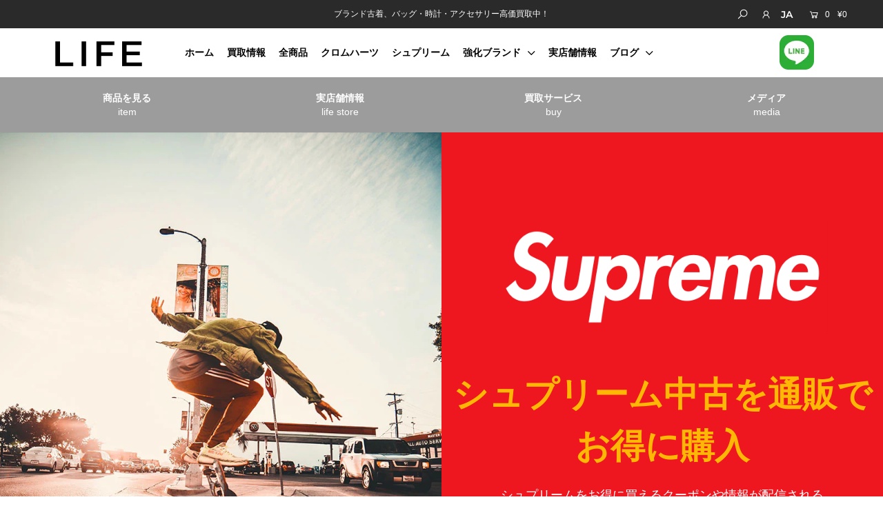

--- FILE ---
content_type: text/html; charset=utf-8
request_url: https://life-shop.jp/collections/supreme?page=526
body_size: 55287
content:
<!DOCTYPE html>
<!--[if lt IE 7 ]><html class="ie ie6" lang="en"> <![endif]-->
<!--[if IE 7 ]><html class="ie ie7" lang="en"> <![endif]-->
<!--[if IE 8 ]><html class="ie ie8" lang="en"> <![endif]-->
<!--[if (gte IE 9)|!(IE)]><!--><html lang="en" class="no-js"> <!--<![endif]-->
<head><!--Content in content_for_header -->
<style></style><!--LH--><meta charset="utf-8" />

  







<meta property="og:site_name" content="ブランド古着 LIFE">
<meta property="og:url" content="https://life-shop.jp/collections/supreme?page=526">
<meta property="og:title" content="シュプリーム">
<meta property="og:type" content="product.group">
<meta property="og:description" content="シュプリーム(Supreme)の新作やボックスロゴアイテムなどの定番人気モデルの古着や中古品のオンライン通販サイトです！過去の名作や新品同様のアイテムが連日入荷中です。1点ものの取扱ですので新着商品をお見逃しなく！">

<meta property="og:image" content="http://life-shop.jp/cdn/shop/collections/WESTERN-RIVER-2-600x400_1200x1200.jpg?v=1602767059">
<meta property="og:image:secure_url" content="https://life-shop.jp/cdn/shop/collections/WESTERN-RIVER-2-600x400_1200x1200.jpg?v=1602767059">


<meta name="twitter:title" content="シュプリーム">
<meta name="twitter:description" content="シュプリーム(Supreme)の新作やボックスロゴアイテムなどの定番人気モデルの古着や中古品のオンライン通販サイトです！過去の名作や新品同様のアイテムが連日入荷中です。1点ものの取扱ですので新着商品をお見逃しなく！">
<meta name="twitter:domain" content="">


    <!-- SEO
  ================================================== -->
  <title>
    シュプリーム(Supreme)の古着・中古通販｜ブランド買取販売店LIFE &ndash; ブランド古着 LIFE
  </title>
  
  <meta name="description" content="シュプリーム(Supreme)の新作やボックスロゴアイテムなどの定番人気モデルの古着や中古品のオンライン通販サイトです！過去の名作や新品同様のアイテムが連日入荷中です。1点ものの取扱ですので新着商品をお見逃しなく！" />
  
  <link rel="canonical" href="https://life-shop.jp/collections/supreme?page=526" />

    <!-- CSS
  ================================================== -->

  <link href="//life-shop.jp/cdn/shop/t/6/assets/stylesheet.css?v=86500694410354820011759260041" rel="stylesheet" type="text/css" media="all" />
  <link href="//life-shop.jp/cdn/shop/t/6/assets/queries.css?v=51082801912133737861594201547" rel="stylesheet" type="text/css" media="all" />
  <link href="//life-shop.jp/cdn/shop/t/6/assets/product_shopfy.css?v=8698001809493208061597998950" rel="stylesheet" type="text/css" media="all" />

    <!-- JS
  ================================================== -->

  <script src="//ajax.googleapis.com/ajax/libs/jquery/2.2.4/jquery.min.js" type="text/javascript"></script>
  <script src="//life-shop.jp/cdn/shop/t/6/assets/eventemitter3.min.js?v=148202183930229300091594201521" type="text/javascript"></script>
  <script src="//life-shop.jp/cdn/shop/t/6/assets/theme.js?v=154407812738818989401699411288" type="text/javascript"></script>
  <script src="//life-shop.jp/cdn/shopifycloud/storefront/assets/themes_support/option_selection-b017cd28.js" type="text/javascript"></script>

  <meta name="viewport" content="width=device-width, initial-scale=1">

  
  <link rel="shortcut icon" href="//life-shop.jp/cdn/shop/files/life-favicon_32x32.jpg?v=1614310758" type="image/png" />
  
  
  <script>window.performance && window.performance.mark && window.performance.mark('shopify.content_for_header.start');</script><meta name="google-site-verification" content="Woww61yw3I3PusL-sUm_AsHIBQBvJChY343_55thSSI">
<meta id="shopify-digital-wallet" name="shopify-digital-wallet" content="/26574520375/digital_wallets/dialog">
<link rel="alternate" type="application/atom+xml" title="Feed" href="/collections/supreme.atom" />
<link rel="prev" href="/collections/supreme?page=525">
<link rel="alternate" hreflang="x-default" href="https://life-shop.jp/collections/supreme?page=526">
<link rel="alternate" hreflang="en" href="https://life-shop.jp/en/collections/supreme?page=526">
<link rel="alternate" type="application/json+oembed" href="https://life-shop.jp/collections/supreme.oembed?page=526">
<script async="async" src="/checkouts/internal/preloads.js?locale=ja-JP"></script>
<script id="shopify-features" type="application/json">{"accessToken":"86a323799cc89ccf13b2c08a0603c8a0","betas":["rich-media-storefront-analytics"],"domain":"life-shop.jp","predictiveSearch":false,"shopId":26574520375,"locale":"ja"}</script>
<script>var Shopify = Shopify || {};
Shopify.shop = "tgm-life.myshopify.com";
Shopify.locale = "ja";
Shopify.currency = {"active":"JPY","rate":"1.0"};
Shopify.country = "JP";
Shopify.theme = {"name":"Icon","id":83199295543,"schema_name":"Icon","schema_version":"7.3.2","theme_store_id":686,"role":"main"};
Shopify.theme.handle = "null";
Shopify.theme.style = {"id":null,"handle":null};
Shopify.cdnHost = "life-shop.jp/cdn";
Shopify.routes = Shopify.routes || {};
Shopify.routes.root = "/";</script>
<script type="module">!function(o){(o.Shopify=o.Shopify||{}).modules=!0}(window);</script>
<script>!function(o){function n(){var o=[];function n(){o.push(Array.prototype.slice.apply(arguments))}return n.q=o,n}var t=o.Shopify=o.Shopify||{};t.loadFeatures=n(),t.autoloadFeatures=n()}(window);</script>
<script id="shop-js-analytics" type="application/json">{"pageType":"collection"}</script>
<script defer="defer" async type="module" src="//life-shop.jp/cdn/shopifycloud/shop-js/modules/v2/client.init-shop-cart-sync_DLd17SO6.ja.esm.js"></script>
<script defer="defer" async type="module" src="//life-shop.jp/cdn/shopifycloud/shop-js/modules/v2/chunk.common_Df7BE-Gc.esm.js"></script>
<script type="module">
  await import("//life-shop.jp/cdn/shopifycloud/shop-js/modules/v2/client.init-shop-cart-sync_DLd17SO6.ja.esm.js");
await import("//life-shop.jp/cdn/shopifycloud/shop-js/modules/v2/chunk.common_Df7BE-Gc.esm.js");

  window.Shopify.SignInWithShop?.initShopCartSync?.({"fedCMEnabled":true,"windoidEnabled":true});

</script>
<script>(function() {
  var isLoaded = false;
  function asyncLoad() {
    if (isLoaded) return;
    isLoaded = true;
    var urls = ["https:\/\/cdn.nfcube.com\/instafeed-7dbf13bd33c1143e4ec93c065c9e0d2b.js?shop=tgm-life.myshopify.com"];
    for (var i = 0; i < urls.length; i++) {
      var s = document.createElement('script');
      s.type = 'text/javascript';
      s.async = true;
      s.src = urls[i];
      var x = document.getElementsByTagName('script')[0];
      x.parentNode.insertBefore(s, x);
    }
  };
  if(window.attachEvent) {
    window.attachEvent('onload', asyncLoad);
  } else {
    window.addEventListener('load', asyncLoad, false);
  }
})();</script>
<script id="__st">var __st={"a":26574520375,"offset":32400,"reqid":"52771454-4250-4193-ba4b-73276b929f34-1764357941","pageurl":"life-shop.jp\/collections\/supreme?page=526","u":"709c7f3ef947","p":"collection","rtyp":"collection","rid":164277911607};</script>
<script>window.ShopifyPaypalV4VisibilityTracking = true;</script>
<script id="captcha-bootstrap">!function(){'use strict';const t='contact',e='account',n='new_comment',o=[[t,t],['blogs',n],['comments',n],[t,'customer']],c=[[e,'customer_login'],[e,'guest_login'],[e,'recover_customer_password'],[e,'create_customer']],r=t=>t.map((([t,e])=>`form[action*='/${t}']:not([data-nocaptcha='true']) input[name='form_type'][value='${e}']`)).join(','),a=t=>()=>t?[...document.querySelectorAll(t)].map((t=>t.form)):[];function s(){const t=[...o],e=r(t);return a(e)}const i='password',u='form_key',d=['recaptcha-v3-token','g-recaptcha-response','h-captcha-response',i],f=()=>{try{return window.sessionStorage}catch{return}},m='__shopify_v',_=t=>t.elements[u];function p(t,e,n=!1){try{const o=window.sessionStorage,c=JSON.parse(o.getItem(e)),{data:r}=function(t){const{data:e,action:n}=t;return t[m]||n?{data:e,action:n}:{data:t,action:n}}(c);for(const[e,n]of Object.entries(r))t.elements[e]&&(t.elements[e].value=n);n&&o.removeItem(e)}catch(o){console.error('form repopulation failed',{error:o})}}const l='form_type',E='cptcha';function T(t){t.dataset[E]=!0}const w=window,h=w.document,L='Shopify',v='ce_forms',y='captcha';let A=!1;((t,e)=>{const n=(g='f06e6c50-85a8-45c8-87d0-21a2b65856fe',I='https://cdn.shopify.com/shopifycloud/storefront-forms-hcaptcha/ce_storefront_forms_captcha_hcaptcha.v1.5.2.iife.js',D={infoText:'hCaptchaによる保護',privacyText:'プライバシー',termsText:'利用規約'},(t,e,n)=>{const o=w[L][v],c=o.bindForm;if(c)return c(t,g,e,D).then(n);var r;o.q.push([[t,g,e,D],n]),r=I,A||(h.body.append(Object.assign(h.createElement('script'),{id:'captcha-provider',async:!0,src:r})),A=!0)});var g,I,D;w[L]=w[L]||{},w[L][v]=w[L][v]||{},w[L][v].q=[],w[L][y]=w[L][y]||{},w[L][y].protect=function(t,e){n(t,void 0,e),T(t)},Object.freeze(w[L][y]),function(t,e,n,w,h,L){const[v,y,A,g]=function(t,e,n){const i=e?o:[],u=t?c:[],d=[...i,...u],f=r(d),m=r(i),_=r(d.filter((([t,e])=>n.includes(e))));return[a(f),a(m),a(_),s()]}(w,h,L),I=t=>{const e=t.target;return e instanceof HTMLFormElement?e:e&&e.form},D=t=>v().includes(t);t.addEventListener('submit',(t=>{const e=I(t);if(!e)return;const n=D(e)&&!e.dataset.hcaptchaBound&&!e.dataset.recaptchaBound,o=_(e),c=g().includes(e)&&(!o||!o.value);(n||c)&&t.preventDefault(),c&&!n&&(function(t){try{if(!f())return;!function(t){const e=f();if(!e)return;const n=_(t);if(!n)return;const o=n.value;o&&e.removeItem(o)}(t);const e=Array.from(Array(32),(()=>Math.random().toString(36)[2])).join('');!function(t,e){_(t)||t.append(Object.assign(document.createElement('input'),{type:'hidden',name:u})),t.elements[u].value=e}(t,e),function(t,e){const n=f();if(!n)return;const o=[...t.querySelectorAll(`input[type='${i}']`)].map((({name:t})=>t)),c=[...d,...o],r={};for(const[a,s]of new FormData(t).entries())c.includes(a)||(r[a]=s);n.setItem(e,JSON.stringify({[m]:1,action:t.action,data:r}))}(t,e)}catch(e){console.error('failed to persist form',e)}}(e),e.submit())}));const S=(t,e)=>{t&&!t.dataset[E]&&(n(t,e.some((e=>e===t))),T(t))};for(const o of['focusin','change'])t.addEventListener(o,(t=>{const e=I(t);D(e)&&S(e,y())}));const B=e.get('form_key'),M=e.get(l),P=B&&M;t.addEventListener('DOMContentLoaded',(()=>{const t=y();if(P)for(const e of t)e.elements[l].value===M&&p(e,B);[...new Set([...A(),...v().filter((t=>'true'===t.dataset.shopifyCaptcha))])].forEach((e=>S(e,t)))}))}(h,new URLSearchParams(w.location.search),n,t,e,['guest_login'])})(!0,!0)}();</script>
<script integrity="sha256-52AcMU7V7pcBOXWImdc/TAGTFKeNjmkeM1Pvks/DTgc=" data-source-attribution="shopify.loadfeatures" defer="defer" src="//life-shop.jp/cdn/shopifycloud/storefront/assets/storefront/load_feature-81c60534.js" crossorigin="anonymous"></script>
<script data-source-attribution="shopify.dynamic_checkout.dynamic.init">var Shopify=Shopify||{};Shopify.PaymentButton=Shopify.PaymentButton||{isStorefrontPortableWallets:!0,init:function(){window.Shopify.PaymentButton.init=function(){};var t=document.createElement("script");t.src="https://life-shop.jp/cdn/shopifycloud/portable-wallets/latest/portable-wallets.ja.js",t.type="module",document.head.appendChild(t)}};
</script>
<script data-source-attribution="shopify.dynamic_checkout.buyer_consent">
  function portableWalletsHideBuyerConsent(e){var t=document.getElementById("shopify-buyer-consent"),n=document.getElementById("shopify-subscription-policy-button");t&&n&&(t.classList.add("hidden"),t.setAttribute("aria-hidden","true"),n.removeEventListener("click",e))}function portableWalletsShowBuyerConsent(e){var t=document.getElementById("shopify-buyer-consent"),n=document.getElementById("shopify-subscription-policy-button");t&&n&&(t.classList.remove("hidden"),t.removeAttribute("aria-hidden"),n.addEventListener("click",e))}window.Shopify?.PaymentButton&&(window.Shopify.PaymentButton.hideBuyerConsent=portableWalletsHideBuyerConsent,window.Shopify.PaymentButton.showBuyerConsent=portableWalletsShowBuyerConsent);
</script>
<script data-source-attribution="shopify.dynamic_checkout.cart.bootstrap">document.addEventListener("DOMContentLoaded",(function(){function t(){return document.querySelector("shopify-accelerated-checkout-cart, shopify-accelerated-checkout")}if(t())Shopify.PaymentButton.init();else{new MutationObserver((function(e,n){t()&&(Shopify.PaymentButton.init(),n.disconnect())})).observe(document.body,{childList:!0,subtree:!0})}}));
</script>

<script>window.performance && window.performance.mark && window.performance.mark('shopify.content_for_header.end');</script>

 

<script>window.__pagefly_analytics_settings__={"acceptTracking":true};</script>












































































<!-- PageFly Header Render begins -->
  
  <script>
    window.addEventListener('load', () => {
      // fallback for gtag when not initialized
      if(typeof window.gtag !== 'function') {
        window.gtag = (str1, str2, obj) => {
        }
      }
    }) 
  </script>
  <!-- PageFly begins loading Google fonts --><link rel="preconnect" href="https://fonts.googleapis.com"><link rel="preconnect" href="https://fonts.gstatic.com" crossorigin><link rel="preload" as="style" fetchpriority="low" href="https://fonts.googleapis.com/css2?family=Shadows+Into+Light:wght@400&family=Roboto+Condensed:wght@400&family=Playfair+Display:wght@400&family=Lato:wght@400&family=Source+Sans+Pro:wght@400&display=block"><link rel="stylesheet" href="https://fonts.googleapis.com/css2?family=Shadows+Into+Light:wght@400&family=Roboto+Condensed:wght@400&family=Playfair+Display:wght@400&family=Lato:wght@400&family=Source+Sans+Pro:wght@400&display=block" media="(min-width: 640px)"><link rel="stylesheet" href="https://fonts.googleapis.com/css2?family=Shadows+Into+Light:wght@400&family=Roboto+Condensed:wght@400&family=Playfair+Display:wght@400&family=Lato:wght@400&family=Source+Sans+Pro:wght@400&display=block" media="print" onload="this.onload=null;this.media='all'"><!-- PageFly ends loading Google fonts -->

<style>.__pf .pf-c-ct,.__pf .pf-c-lt,.__pf .pf-c-rt{align-content:flex-start}.__pf .oh,.pf-sr-only{overflow:hidden}.__pf img,.__pf video{max-width:100%;border:0;vertical-align:middle}.__pf [tabIndex],.__pf button,.__pf input,.__pf select,.__pf textarea{touch-action:manipulation}.__pf:not([data-pf-editor-version=gen-2]) :focus-visible{outline:0!important;box-shadow:none!important}.__pf:not([data-pf-editor-version=gen-2]) :not(input):not(select):not(textarea):not([data-active=true]):focus-visible{border:none!important}.__pf *,.__pf :after,.__pf :before{box-sizing:border-box}.__pf [disabled],.__pf [readonly]{cursor:default}.__pf [data-href],.__pf button:not([data-pf-id]):hover{cursor:pointer}.__pf [disabled]:not([disabled=false]),.pf-dialog svg{pointer-events:none}.__pf [hidden]{display:none!important}.__pf [data-link=inherit]{color:inherit;text-decoration:none}.__pf [data-pf-placeholder]{outline:0;height:auto;display:none;pointer-events:none!important}.__pf .pf-ifr,.__pf [style*="--ratio"] img{height:100%;left:0;top:0;width:100%;position:absolute}.__pf .pf-r,.__pf .pf-r-eh>.pf-c{display:flex}.__pf [style*="--cw"]{padding:0 15px;width:100%;margin:auto;max-width:var(--cw)}.__pf .pf-ifr{border:0}.__pf .pf-bg-lazy{background-image:none!important}.__pf .pf-r{flex-wrap:wrap}.__pf .pf-r-dg{display:grid}.__pf [style*="--c-xs"]{max-width:calc(100%/12*var(--c-xs));flex-basis:calc(100%/12*var(--c-xs))}.__pf [style*="--s-xs"]{margin:0 calc(-1 * var(--s-xs))}.__pf [style*="--s-xs"]>.pf-c{padding:var(--s-xs)}.__pf .pf-r-ew>.pf-c{flex-grow:1;flex-basis:0}.__pf [style*="--ew-xs"]>.pf-c{flex-basis:calc(100% / var(--ew-xs));max-width:calc(100% / var(--ew-xs))}.__pf [style*="--ratio"]{position:relative;padding-bottom:var(--ratio)}.main-content{padding:0}.footer-section,.site-footer,.site-footer-wrapper,main .accent-background+.shopify-section{margin:0}@media (max-width:767.4999px){.__pf .pf-hide{display:none!important}}@media (max-width:1024.4999px) and (min-width:767.5px){.__pf .pf-sm-hide{display:none!important}}@media (max-width:1199.4999px) and (min-width:1024.5px){.__pf .pf-md-hide{display:none!important}}@media (min-width:767.5px){.__pf [style*="--s-sm"]{margin:0 calc(-1 * var(--s-sm))}.__pf [style*="--c-sm"]{max-width:calc(100%/12*var(--c-sm));flex-basis:calc(100%/12*var(--c-sm))}.__pf [style*="--s-sm"]>.pf-c{padding:var(--s-sm)}.__pf [style*="--ew-sm"]>.pf-c{flex-basis:calc(100% / var(--ew-sm));max-width:calc(100% / var(--ew-sm))}}@media (min-width:1024.5px){.__pf [style*="--s-md"]{margin:0 calc(-1 * var(--s-md))}.__pf [style*="--c-md"]{max-width:calc(100%/12*var(--c-md));flex-basis:calc(100%/12*var(--c-md))}.__pf [style*="--s-md"]>.pf-c{padding:var(--s-md)}.__pf [style*="--ew-md"]>.pf-c{flex-basis:calc(100% / var(--ew-md));max-width:calc(100% / var(--ew-md))}}@media (min-width:1199.5px){.__pf [style*="--s-lg"]{margin:0 calc(-1 * var(--s-lg))}.__pf [style*="--c-lg"]{max-width:calc(100%/12*var(--c-lg));flex-basis:calc(100%/12*var(--c-lg))}.__pf [style*="--s-lg"]>.pf-c{padding:var(--s-lg)}.__pf [style*="--ew-lg"]>.pf-c{flex-basis:calc(100% / var(--ew-lg));max-width:calc(100% / var(--ew-lg))}.__pf .pf-lg-hide{display:none!important}}.__pf .pf-r-eh>.pf-c>div{width:100%}.__pf .pf-c-lt{justify-content:flex-start;align-items:flex-start}.__pf .pf-c-ct{justify-content:center;align-items:flex-start}.__pf .pf-c-rt{justify-content:flex-end;align-items:flex-start}.__pf .pf-c-lm{justify-content:flex-start;align-items:center;align-content:center}.__pf .pf-c-cm{justify-content:center;align-items:center;align-content:center}.__pf .pf-c-rm{justify-content:flex-end;align-items:center;align-content:center}.__pf .pf-c-cb,.__pf .pf-c-lb,.__pf .pf-c-rb{align-content:flex-end}.__pf .pf-c-lb{justify-content:flex-start;align-items:flex-end}.__pf .pf-c-cb{justify-content:center;align-items:flex-end}.__pf .pf-c-rb{justify-content:flex-end;align-items:flex-end}.pf-no-border:not(:focus-visible){border:none;outline:0}.pf-sr-only{position:absolute;width:1px;height:1px;padding:0;clip:rect(0,0,0,0);white-space:nowrap;clip-path:inset(50%);border:0}.pf-close-dialog-btn,.pf-dialog{background:0 0;border:none;padding:0}.pf-visibility-hidden{visibility:hidden}.pf-dialog{top:50%;left:50%;transform:translate(-50%,-50%);max-height:min(calc(9/16*100vw),calc(100% - 6px - 2em));-webkit-overflow-scrolling:touch;overflow:hidden;margin:0}.pf-dialog::backdrop{background:rgba(0,0,0,.9);opacity:1}.pf-close-dialog-btn{position:absolute;top:0;right:0;height:16px;margin-bottom:8px;cursor:pointer}.pf-close-dialog-btn:not(:focus-visible){box-shadow:none}.pf-dialog-content{display:block;margin:24px auto auto;width:100%;height:calc(100% - 24px)}.pf-dialog-content>*{width:100%;height:100%;border:0}</style>
<style>@media all{.__pf .pf-gs-button-1,.__pf .pf-gs-button-2,.__pf .pf-gs-button-3{padding:12px 20px;font-size:16px;line-height:16px;letter-spacing:0;margin:0}.__pf{--pf-primary-color:rgb(199, 61, 35);--pf-secondary-color:rgb(63, 115, 203);--pf-foreground-color:rgb(55, 126, 98);--pf-background-color:rgb(204, 204, 204);--pf-color-5:rgb(17, 18, 19);--pf-color-6:rgb(246, 197, 103);--pf-color-7:rgb(121, 202, 216);--pf-color-8:rgb(240, 240, 240);--pf-primary-font:"Playfair Display";--pf-secondary-font:"Lato";--pf-tertiary-font:"Source Sans Pro"}.__pf .pf-gs-button-1{background-color:#919da9;color:#fff}.__pf .pf-gs-button-2{color:#919da9;border:1px solid #919da9}.__pf .pf-gs-button-3{background-color:#919da9;color:#fff;border-radius:40px}.__pf .pf-gs-button-4{color:#919da9;border-radius:40px;border:1px solid #919da9;padding:12px 20px;margin:0;font-size:16px;line-height:16px;letter-spacing:0}.__pf .pf-gs-button-5,.__pf .pf-gs-button-6{color:#919da9;border-style:solid;border-color:#919da9;padding:12px 20px;font-size:16px;line-height:16px;letter-spacing:0}.__pf .pf-gs-button-5{border-width:0 0 3px;margin:0}.__pf .pf-gs-button-6{border-width:0 3px 3px 0;margin:0}.__pf .pf-gs-icon-1,.__pf .pf-gs-icon-2{background-color:#919da9;color:#fff;padding:8px;margin:0;border-style:none}.__pf .pf-gs-icon-1{border-radius:0}.__pf .pf-gs-icon-2{border-radius:50%}.__pf .pf-gs-icon-3,.__pf .pf-gs-icon-4{background-color:#fff;color:#919da9;padding:8px;margin:0;border:1px solid #919da9}.__pf .pf-gs-icon-4{border-radius:50%}.__pf .pf-gs-icon-5,.__pf .pf-gs-icon-6{background-color:#f5f5f5;color:#919da9;padding:8px;margin:0;border:1px solid #919da9}.__pf .pf-gs-icon-6{border-radius:50%}.__pf .pf-gs-image-1{width:100%}.__pf .pf-gs-image-2{border:3px solid #919da9;width:100%}.__pf .pf-gs-image-3{border:3px solid #919da9;padding:10px;width:100%}.__pf .pf-gs-image-4,.__pf .pf-gs-image-5{border-radius:50%;width:100%}.__pf .pf-gs-image-5{border:3px solid #919da9}.__pf .pf-gs-image-6{border-radius:50%;border:3px solid #919da9;padding:10px;width:100%}.__pf .pf-gs-heading-1,.__pf .pf-gs-heading-2,.__pf .pf-gs-heading-3,.__pf .pf-gs-heading-4,.__pf .pf-gs-heading-5{color:#000;padding:0;margin:18px 0}.__pf .pf-gs-heading-1{font-size:32px}.__pf .pf-gs-heading-2{font-size:24px}.__pf .pf-gs-heading-3{font-size:20px}.__pf .pf-gs-heading-4{font-size:18px}.__pf .pf-gs-heading-5{font-size:16px}.__pf .pf-gs-heading-6{margin:18px 0;font-size:14px;color:#000;padding:0}.__pf .pf-gs-paragraph-1,.__pf .pf-gs-paragraph-2,.__pf .pf-gs-paragraph-3,.__pf .pf-gs-paragraph-4{color:#000;padding:0;margin:16px 0;font-size:16px}.__pf .pf-gs-paragraph-1{text-align:left}.__pf .pf-gs-paragraph-2{text-align:right}.__pf .pf-gs-paragraph-3{text-align:center}.__pf .pf-gs-divider-1,.__pf .pf-gs-divider-2,.__pf .pf-gs-divider-3{padding:16px 0;margin:0;font-size:2px}.__pf .pf-gs-divider-1{color:#919da9}.__pf .pf-gs-divider-2{color:#444749}.__pf .pf-gs-divider-3{color:#b9bfca}}</style>
<style>.pf-color-scheme-1,.pf-color-scheme-2{--pf-scheme-shadow-color:rgb(0, 0, 0, 0.25)}.pf-color-scheme-1{--pf-scheme-bg-color: ;--pf-scheme-text-color: ;--pf-scheme-btn-bg-color: ;--pf-scheme-btn-text-color: ;--pf-scheme-border-color: ;background-color:var(--pf-scheme-bg-color);background-image:var(--pf-scheme-bg-gradient-color);border-color:var(--pf-scheme-border-color);color:var(--pf-scheme-text-color)}.pf-color-scheme-2,.pf-color-scheme-3{--pf-scheme-btn-text-color:rgb(255, 255, 255);background-color:var(--pf-scheme-bg-color);background-image:var(--pf-scheme-bg-gradient-color);border-color:var(--pf-scheme-border-color);color:var(--pf-scheme-text-color)}.pf-color-scheme-2{--pf-scheme-bg-color:rgba(255, 255, 255, 0);--pf-scheme-text-color:rgb(0, 0, 0);--pf-scheme-btn-bg-color:rgb(145, 157, 169);--pf-scheme-border-color:rgba(0, 0, 0)}.pf-color-scheme-3,.pf-color-scheme-4{--pf-scheme-text-color:rgb(18, 18, 18);--pf-scheme-btn-bg-color:rgb(18, 18, 18);--pf-scheme-border-color:rgb(18, 18, 18)}.pf-color-scheme-3{--pf-scheme-bg-color:rgb(255, 255, 255);--pf-scheme-shadow-color:rgb(18, 18, 18)}.pf-color-scheme-4{--pf-scheme-bg-color:rgb(243, 243, 243);--pf-scheme-btn-text-color:rgb(243, 243, 243);--pf-scheme-shadow-color:rgb(18, 18, 18);background-color:var(--pf-scheme-bg-color);background-image:var(--pf-scheme-bg-gradient-color);border-color:var(--pf-scheme-border-color);color:var(--pf-scheme-text-color)}.pf-color-scheme-5,.pf-color-scheme-6,.pf-color-scheme-7{--pf-scheme-text-color:rgb(255, 255, 255);--pf-scheme-btn-bg-color:rgb(255, 255, 255);--pf-scheme-border-color:rgb(255, 255, 255);--pf-scheme-shadow-color:rgb(18, 18, 18);background-color:var(--pf-scheme-bg-color);background-image:var(--pf-scheme-bg-gradient-color);border-color:var(--pf-scheme-border-color);color:var(--pf-scheme-text-color)}.pf-color-scheme-5{--pf-scheme-bg-color:rgb(36, 40, 51);--pf-scheme-btn-text-color:rgb(0, 0, 0)}.pf-color-scheme-6{--pf-scheme-bg-color:rgb(18, 18, 18);--pf-scheme-btn-text-color:rgb(18, 18, 18)}.pf-color-scheme-7{--pf-scheme-bg-color:rgb(51, 79, 180);--pf-scheme-btn-text-color:rgb(51, 79, 180)}[data-pf-type^=Button]{background-color:var(--pf-scheme-btn-bg-color);background-image:var(--pf-scheme-btn-bg-gradient-color);color:var(--pf-scheme-btn-text-color)}@media all{.__pf .pf-button-2,.__pf .pf-button-3,.__pf .pf-button-4{padding:12px 20px;margin:0;font-size:16px;line-height:16px;letter-spacing:0}.__pf .pf-button-2{background-color:#919da9;color:#fff}.__pf .pf-button-3{color:#919da9;border:1px solid #919da9}.__pf .pf-button-4{background-color:#919da9;color:#fff;border-radius:40px}.__pf .pf-button-5{color:#919da9;border-radius:40px;border:1px solid #919da9;padding:12px 20px;margin:0;font-size:16px;line-height:16px;letter-spacing:0}.__pf .pf-button-6,.__pf .pf-button-7{color:#919da9;border-style:solid;border-color:#919da9;margin:0;font-size:16px;line-height:16px;letter-spacing:0;padding:12px 20px}.__pf .pf-button-6{border-width:0 0 3px}.__pf .pf-button-7{border-width:0 3px 3px 0}.__pf .pf-button-8{background-color:#919da9;color:#fff;padding:12px 20px}.__pf .pf-icon-1,.__pf .pf-text-1,.__pf .pf-text-6,.__pf .pf-text-7,.pf-icon2-1,.pf-icon2-2,.pf-icon2-3,.pf-icon2-4,.pf-icon2-5,.pf-icon2-6,.pf-icon2-7{background-color:var(--pf-scheme-bg-color);color:var(--pf-scheme-text-color)}.__pf .pf-icon-2,.__pf .pf-icon-3{background-color:#919da9;color:#fff;padding:8px;margin:0;border-style:none}.__pf .pf-icon-2{border-radius:0}.__pf .pf-icon-3{border-radius:50%}.__pf .pf-icon-4,.__pf .pf-icon-5{background-color:#fff;color:#919da9;padding:8px;margin:0;border:1px solid #919da9}.__pf .pf-icon-5{border-radius:50%}.__pf .pf-icon-6,.__pf .pf-icon-7{background-color:#f5f5f5;color:#919da9;padding:8px;margin:0;border:1px solid #919da9}.__pf .pf-icon-7{border-radius:50%}.__pf .pf-text-2,.__pf .pf-text-3,.__pf .pf-text-4,.__pf .pf-text-5{color:#000;padding:0;margin:16px 0;font-size:16px}.__pf .pf-text-2{text-align:left}.__pf .pf-text-3{text-align:right}.__pf .pf-text-4{text-align:center}.__pf .pf-divider-2,.__pf .pf-divider-3,.__pf .pf-divider-4{padding:16px 0;margin:0;font-size:2px}.__pf .pf-divider-1{color:var(--pf-scheme-text-color)}.__pf .pf-divider-2{color:#919da9}.__pf .pf-divider-3{color:#444749}.__pf .pf-divider-4{color:#b9bfca}.__pf .pf-heading-1-h1,.__pf .pf-heading-1-h2,.__pf .pf-heading-1-h3,.__pf .pf-heading-1-h4,.__pf .pf-heading-1-h5,.__pf .pf-heading-1-h6{color:var(--pf-scheme-text-color);background-color:var(--pf-scheme-bg-color)}.__pf .pf-heading-2-h1,.__pf .pf-heading-2-h2,.__pf .pf-heading-2-h3,.__pf .pf-heading-2-h4,.__pf .pf-heading-2-h5,.__pf .pf-heading-2-h6{margin:18px 0;font-size:32px;color:#000;padding:0}.__pf .pf-heading-3-h1,.__pf .pf-heading-3-h2,.__pf .pf-heading-3-h3,.__pf .pf-heading-3-h4,.__pf .pf-heading-3-h5,.__pf .pf-heading-3-h6{margin:18px 0;font-size:24px;color:#000;padding:0}.__pf .pf-heading-4-h1,.__pf .pf-heading-4-h2,.__pf .pf-heading-4-h3,.__pf .pf-heading-4-h4,.__pf .pf-heading-4-h5,.__pf .pf-heading-4-h6{margin:18px 0;font-size:20px;color:#000;padding:0}.__pf .pf-heading-5-h1,.__pf .pf-heading-5-h2,.__pf .pf-heading-5-h3,.__pf .pf-heading-5-h4,.__pf .pf-heading-5-h5,.__pf .pf-heading-5-h6{margin:18px 0;font-size:18px;color:#000;padding:0}.__pf .pf-heading-6-h1,.__pf .pf-heading-6-h2,.__pf .pf-heading-6-h3,.__pf .pf-heading-6-h4,.__pf .pf-heading-6-h5,.__pf .pf-heading-6-h6{margin:18px 0;font-size:16px;color:#000;padding:0}.__pf .pf-heading-7-h1,.__pf .pf-heading-7-h2,.__pf .pf-heading-7-h3,.__pf .pf-heading-7-h4,.__pf .pf-heading-7-h5,.__pf .pf-heading-7-h6{margin:18px 0;font-size:14px;color:#000;padding:0}.__pf .pf-image-2{width:100%}.__pf .pf-image-3{border:3px solid #919da9;width:100%}.__pf .pf-image-4{border:3px solid #919da9;padding:10px;width:100%}.__pf .pf-image-5,.__pf .pf-image-6{border-radius:50%;width:100%}.__pf .pf-image-6{border:3px solid #919da9}.__pf .pf-image-7{border-radius:50%;border:3px solid #919da9;padding:10px;width:100%}.__pf .pf-field-1,.__pf .pf-field-2,.__pf .pf-field-3,.__pf .pf-field-4,.__pf .pf-field-5,.__pf .pf-field-6{background-color:#fdfdfd;border:.66px solid #8a8a8a;border-radius:8px;padding:6px 12px}}</style>
<style id="pf-shopify-font">div.__pf {--pf-shopify-font-family-main-font: Helvetica, Arial, sans-serif;
        --pf-shopify-font-style-main-font: normal;
        --pf-shopify-font-weight-main-font: 400;
--pf-shopify-font-family-nav-font: Montserrat, sans-serif;
        --pf-shopify-font-style-nav-font: normal;
        --pf-shopify-font-weight-nav-font: 600;
--pf-shopify-font-family-heading-font: Helvetica, Arial, sans-serif;
        --pf-shopify-font-style-heading-font: normal;
        --pf-shopify-font-weight-heading-font: 700;}</style>
<link rel="stylesheet" href="//life-shop.jp/cdn/shop/t/6/assets/pagefly-animation.css?v=35569424405882025761731986690" media="print" onload="this.media='all'">



<style>.bxYmmE,.dRPSKq{display:inline-block}.CgWVu.pf-loading,.MtTsk,.bxYmmE,.gLxCly{position:relative}.bxYmmE img,.cUXjNr,.dFiGja{height:100%;width:100%}.dRPSKq .pfa,.iMafal>i,.jQxkTj i,.kzGYaw i{margin-right:5px}.bxYmmE,.lmDLjW{max-width:100%}.cUXjNr,.dFiGja,.dMJarX,.lmDLjW{width:100%}.dRPSKq,.jQxkTj{outline:0;line-height:1}.dMJarX .pf-cmIldm,.dRPSKq,.ftcdJa[data-pf-type=ProductText].no-product{text-decoration:none}.dMJarX,.dRPSKq,.nyRwv{text-align:center}.flRCDS .pf-r-dg,.lcGMBP .pf-r-dg{grid-auto-flow:row}.CgWVu.pf-loading .pf-cmIpgn,.cUXjNr,.dMJarX a.pf-cmIatv,.jQxkTj[disabled]{pointer-events:none}.ijOCzV{--pf-sample-color:#5d6b82;--pf-border-color:#d1d5db}.dRPSKq{padding:12px 20px}.cuLvxI,.iMafal:last-child{margin:0}.dRPSKq span{color:inherit}.kzGYaw i{vertical-align:middle}.bxYmmE img{border-radius:inherit}.gLxCly:empty{display:initial}.dFiGja{position:absolute;top:0;left:0;transition:opacity .15s}.gRHrFs{padding:20px 0;position:relative}.bEyyfe,.cUXjNr{position:absolute}.cUXjNr{left:0;top:0;background:var(--overlay);overflow:hidden;display:block!important}.cuLvxI{padding:10px}.iMafal{list-style:inherit;margin:0 0 var(--line-spacing)}.iMafal:before{content:'';display:inline-block;width:var(--text-indent)}.iMafal>i{padding:5px}.lhtKFo>span:last-child{line-height:inherit;display:block;margin-right:0!important}.lhtKFo ul{list-style-position:inside}.lmDLjW .embed-container,.lmDLjW .fluid-width-video-wrapper,.lmDLjW .lazyframe,.lmDLjW .lazyframe:before,.lmDLjW .mediaWrapper,.lmDLjW .video-wrapper{position:initial!important;padding:0}.dMJarX a{width:32px;height:32px;display:inline-block;line-height:32px;margin:4px;font-size:12px;border-radius:2px;border:1px solid transparent}.dMJarX a.pf-cmIatv{border:1px solid #d5ddea;font-weight:700}.dMJarX a:not(.pf-cmIldm):hover{border-color:#d5ddea}.dMJarX .pf-cmIldm{width:fit-content;border-bottom:1px solid;font-weight:700;border-radius:0;text-transform:uppercase}.dMJarX .pf-cmIldm[disabled]{opacity:.5;border:0}@media (min-width:1199.5px){.dMJarX.lg-hidden-pag{display:none}}.jQxkTj{border:none;padding:14.5px 20px;vertical-align:bottom}.jQxkTj[disabled]{opacity:.7}.fRzdJO form{margin:0;height:100%}.ftcdJa{overflow-wrap:break-word}.eFrYAf,.esMcUw{overflow:hidden}.eFrYAf{user-select:none}.bEyyfe{bottom:8px;display:flex;z-index:2}.CgWVu.pf-loading:before,.nyRwv{position:absolute;width:32px;height:32px;z-index:1}.bEyyfe span{background:#fff;border:1px solid #555;width:10px;height:10px;border-radius:10px;opacity:.5;margin:2px}.bEyyfe span[data-active=true]{background:#555;opacity:1}.nyRwv{line-height:34px;cursor:pointer;background:rgba(255,255,255,.35);border-radius:2px;color:var(--pf-sample-color)}.esMcUw,.jYibdf{position:relative}.flRCDS,.jYibdf,.lcGMBP{width:100%}.esMcUw img{position:absolute;left:0;top:0;width:100%;height:100%;object-fit:cover}.esMcUw:after{content:'';display:block;padding-bottom:100%}.jYibdf{display:flex;align-items:center;justify-content:center}.jYibdf::after{display:block;content:'';padding-bottom:75%}.jYibdf.jYibdf img{position:absolute;object-fit:contain;max-height:100%;height:100%;width:auto}.flRCDS .pf-r-dg{grid-row-start:1}.flRCDS [data-pf-nav],.lcGMBP [data-pf-nav]{top:calc(50% - 16px)}.flRCDS [data-pf-nav=prev],.lcGMBP [data-pf-nav=prev]{left:15px}.flRCDS [data-pf-nav=next],.lcGMBP [data-pf-nav=next]{right:15px}.CgWVu.pf-loading:before{content:'';border:3px solid #f3f3f3;border-top:3px solid;border-radius:50%;animation:2s linear infinite pf-spin;top:calc(50% - 46px);left:calc(50% - 16px)}.CgWVu.pf-loading>div:not(:last-child){opacity:.6}@keyframes pf-spin{0%{transform:rotate(0)}100%{transform:rotate(360deg)}}@media all{.__pf.__pf_DNaPeluc .pf-6_{padding-top:0;padding-bottom:0;display:block}.__pf.__pf_DNaPeluc .pf-464_,.__pf.__pf_DNaPeluc .pf-479_,.__pf.__pf_DNaPeluc .pf-9_{width:100%;height:auto}.__pf.__pf_DNaPeluc .pf-10_{background-color:#ee161f;background-repeat:no-repeat;background-position:100% 0;display:flex;align-items:center;justify-content:center}.__pf.__pf_DNaPeluc .pf-11_,.__pf.__pf_DNaPeluc .pf-125_,.__pf.__pf_DNaPeluc .pf-135_,.__pf.__pf_DNaPeluc .pf-140_,.__pf.__pf_DNaPeluc .pf-153_,.__pf.__pf_DNaPeluc .pf-166_,.__pf.__pf_DNaPeluc .pf-179_,.__pf.__pf_DNaPeluc .pf-192_,.__pf.__pf_DNaPeluc .pf-205_,.__pf.__pf_DNaPeluc .pf-219_,.__pf.__pf_DNaPeluc .pf-259_,.__pf.__pf_DNaPeluc .pf-474_,.__pf.__pf_DNaPeluc .pf-482_{text-align:center}.__pf.__pf_DNaPeluc .pf-12_{margin-bottom:50px;height:auto}.__pf.__pf_DNaPeluc .pf-13_{color:#ffb706;font-size:50px;margin-bottom:20px;margin-top:0;line-height:1.5}.__pf.__pf_DNaPeluc .pf-16_{color:#fff;font-size:18px;margin-bottom:45px;margin-top:0;font-weight:400;line-height:1.5}.__pf.__pf_DNaPeluc .pf-19_{background-color:#00c300;color:#fff;font-size:20px;padding:20px 70px;font-weight:700;border-radius:3px;letter-spacing:1px;text-transform:initial}.__pf.__pf_DNaPeluc .pf-114_,.__pf.__pf_DNaPeluc .pf-26_,.__pf.__pf_DNaPeluc .pf-314_,.__pf.__pf_DNaPeluc .pf-447_,.__pf.__pf_DNaPeluc .pf-469_,.__pf.__pf_DNaPeluc .pf-491_,.__pf.__pf_DNaPeluc .pf-528_,.__pf.__pf_DNaPeluc .pf-93_{background-repeat:no-repeat;background-position:50% 50%;margin:0;text-align:center;font-size:25px}.__pf.__pf_DNaPeluc .pf-119_,.__pf.__pf_DNaPeluc .pf-31_,.__pf.__pf_DNaPeluc .pf-36_,.__pf.__pf_DNaPeluc .pf-41_,.__pf.__pf_DNaPeluc .pf-46_,.__pf.__pf_DNaPeluc .pf-51_,.__pf.__pf_DNaPeluc .pf-56_,.__pf.__pf_DNaPeluc .pf-61_,.__pf.__pf_DNaPeluc .pf-66_,.__pf.__pf_DNaPeluc .pf-71_,.__pf.__pf_DNaPeluc .pf-76_,.__pf.__pf_DNaPeluc .pf-98_{text-align:center;color:#4a4a4a;font-size:16px}.__pf.__pf_DNaPeluc .pf-30_{background-color:#e5e5e5;padding-top:10px;padding-bottom:10px;display:flex;align-items:center;justify-content:space-around;border-color:#9b9b9b;border-width:2px;border-radius:0}.__pf.__pf_DNaPeluc .pf-34_,.__pf.__pf_DNaPeluc .pf-39_,.__pf.__pf_DNaPeluc .pf-44_,.__pf.__pf_DNaPeluc .pf-49_,.__pf.__pf_DNaPeluc .pf-54_,.__pf.__pf_DNaPeluc .pf-59_,.__pf.__pf_DNaPeluc .pf-64_,.__pf.__pf_DNaPeluc .pf-69_,.__pf.__pf_DNaPeluc .pf-74_,.__pf.__pf_DNaPeluc .pf-79_{width:120px;height:auto}.__pf.__pf_DNaPeluc .pf-35_,.__pf.__pf_DNaPeluc .pf-55_{display:flex;align-items:center;justify-content:space-around;background-color:#e5e5e5;padding-top:10px;padding-bottom:10px}.__pf.__pf_DNaPeluc .pf-40_,.__pf.__pf_DNaPeluc .pf-45_,.__pf.__pf_DNaPeluc .pf-50_,.__pf.__pf_DNaPeluc .pf-60_,.__pf.__pf_DNaPeluc .pf-65_,.__pf.__pf_DNaPeluc .pf-70_,.__pf.__pf_DNaPeluc .pf-75_{background-color:#e5e5e5;display:flex;align-items:center;justify-content:space-around;padding-top:10px;padding-bottom:10px}.__pf.__pf_DNaPeluc .pf-80_,.__pf.__pf_DNaPeluc .pf-85_{background-color:#f0f0f0;display:flex;align-items:center;justify-content:space-around}.__pf.__pf_DNaPeluc .pf-81_,.__pf.__pf_DNaPeluc .pf-86_{font-weight:700}.__pf.__pf_DNaPeluc .pf-453_,.__pf.__pf_DNaPeluc .pf-84_,.__pf.__pf_DNaPeluc .pf-89_{height:auto}.__pf.__pf_DNaPeluc .pf-122_{padding-right:0;padding-left:0;background-size:cover;background-repeat:no-repeat;background-image:url("https://cdn.shopify.com/s/files/1/0265/7452/0375/t/7/assets/pf-1e8d076e--veni1.png?v=1594626134")}.__pf.__pf_DNaPeluc .pf-126_{font-weight:700;background-color:#ee161f;color:#fff}.__pf.__pf_DNaPeluc .pf-129_{color:#fff;font-size:14px;text-align:left}.__pf.__pf_DNaPeluc .pf-131_{line-height:26px}.__pf.__pf_DNaPeluc .pf-132_,.__pf.__pf_DNaPeluc .pf-317_,.__pf.__pf_DNaPeluc .pf-359_{display:flex}.__pf.__pf_DNaPeluc .pf-138_{display:flex;justify-content:space-between}.__pf.__pf_DNaPeluc .pf-139_,.__pf.__pf_DNaPeluc .pf-152_,.__pf.__pf_DNaPeluc .pf-165_,.__pf.__pf_DNaPeluc .pf-178_,.__pf.__pf_DNaPeluc .pf-191_,.__pf.__pf_DNaPeluc .pf-204_,.__pf.__pf_DNaPeluc .pf-263_,.__pf.__pf_DNaPeluc .pf-275_,.__pf.__pf_DNaPeluc .pf-287_,.__pf.__pf_DNaPeluc .pf-299_{background-color:#e5e5e5}.__pf.__pf_DNaPeluc .pf-141_,.__pf.__pf_DNaPeluc .pf-154_{background:#f5f5f5;border-radius:50%;border:none;padding:0;margin-top:15px;margin-bottom:-20px;width:200px;height:auto}.__pf.__pf_DNaPeluc .pf-142_,.__pf.__pf_DNaPeluc .pf-181_{padding:15px;margin-top:20px;border-style:none;border-radius:0;border-color:#ee161f}.__pf.__pf_DNaPeluc .pf-143_,.__pf.__pf_DNaPeluc .pf-156_,.__pf.__pf_DNaPeluc .pf-169_,.__pf.__pf_DNaPeluc .pf-182_,.__pf.__pf_DNaPeluc .pf-195_,.__pf.__pf_DNaPeluc .pf-208_{margin:0 0 10px;font-weight:500;color:#4a4a4a;line-height:1.5}.__pf.__pf_DNaPeluc .pf-146_,.__pf.__pf_DNaPeluc .pf-159_,.__pf.__pf_DNaPeluc .pf-172_,.__pf.__pf_DNaPeluc .pf-185_,.__pf.__pf_DNaPeluc .pf-198_,.__pf.__pf_DNaPeluc .pf-211_{margin:0 0 15px;line-height:1.4;color:#4a4a4a;font-size:14px;text-align:left}.__pf.__pf_DNaPeluc .pf-149_,.__pf.__pf_DNaPeluc .pf-162_,.__pf.__pf_DNaPeluc .pf-175_,.__pf.__pf_DNaPeluc .pf-188_,.__pf.__pf_DNaPeluc .pf-201_,.__pf.__pf_DNaPeluc .pf-214_{background-color:#ee161f;color:#fff}.__pf.__pf_DNaPeluc .pf-155_,.__pf.__pf_DNaPeluc .pf-168_,.__pf.__pf_DNaPeluc .pf-194_,.__pf.__pf_DNaPeluc .pf-207_{padding:15px;margin-top:20px}.__pf.__pf_DNaPeluc .pf-167_,.__pf.__pf_DNaPeluc .pf-180_,.__pf.__pf_DNaPeluc .pf-193_,.__pf.__pf_DNaPeluc .pf-206_{background:#f5f5f5;margin-top:15px;margin-bottom:-20px;padding:0;height:auto}.__pf.__pf_DNaPeluc .pf-167_{border-radius:50%;border:none;width:200px}.__pf.__pf_DNaPeluc .pf-180_,.__pf.__pf_DNaPeluc .pf-193_{border-radius:50%;border:none}.__pf.__pf_DNaPeluc .pf-206_{border-radius:50%;border:none}.__pf.__pf_DNaPeluc .pf-264_,.__pf.__pf_DNaPeluc .pf-276_,.__pf.__pf_DNaPeluc .pf-288_,.__pf.__pf_DNaPeluc .pf-300_{text-align:center;padding:15px}.__pf.__pf_DNaPeluc .pf-265_{width:100%;height:auto;border-radius:0;border:3px #919da9;padding:0;margin:0 0 15px}.__pf.__pf_DNaPeluc .pf-266_,.__pf.__pf_DNaPeluc .pf-278_,.__pf.__pf_DNaPeluc .pf-290_,.__pf.__pf_DNaPeluc .pf-302_{font-size:18px;margin:0 0 10px;color:#4a4a4a}.__pf.__pf_DNaPeluc .pf-269_,.__pf.__pf_DNaPeluc .pf-281_,.__pf.__pf_DNaPeluc .pf-293_,.__pf.__pf_DNaPeluc .pf-305_{color:#707070;font-size:14px;margin:0 0 10px}.__pf.__pf_DNaPeluc .pf-272_,.__pf.__pf_DNaPeluc .pf-284_,.__pf.__pf_DNaPeluc .pf-296_,.__pf.__pf_DNaPeluc .pf-308_{color:#4a4a4a;font-size:14px;text-align:left}.__pf.__pf_DNaPeluc .pf-277_{width:100%;height:auto;margin:0 0 15px}.__pf.__pf_DNaPeluc .pf-289_,.__pf.__pf_DNaPeluc .pf-301_{width:100%;height:auto;margin-bottom:15px}.__pf.__pf_DNaPeluc .pf-318_{background-position:50% 50%;background-size:cover;display:flex;align-items:center;justify-content:center;color:#fff;background-image:url("https://cdn.shopify.com/s/files/1/0265/7452/0375/t/7/assets/pf-329e6dcf--supnorthface.jpg?v=1600608791")}.__pf.__pf_DNaPeluc .pf-319_,.__pf.__pf_DNaPeluc .pf-398_{text-align:center;font-size:30px;background-color:rgba(0,0,0,.25);color:#fff;padding:20px}.__pf.__pf_DNaPeluc .pf-323_,.__pf.__pf_DNaPeluc .pf-332_,.__pf.__pf_DNaPeluc .pf-341_,.__pf.__pf_DNaPeluc .pf-350_,.__pf.__pf_DNaPeluc .pf-361_,.__pf.__pf_DNaPeluc .pf-370_,.__pf.__pf_DNaPeluc .pf-379_,.__pf.__pf_DNaPeluc .pf-388_{align-items:center;display:flex}.__pf.__pf_DNaPeluc .pf-324_,.__pf.__pf_DNaPeluc .pf-333_,.__pf.__pf_DNaPeluc .pf-342_,.__pf.__pf_DNaPeluc .pf-351_,.__pf.__pf_DNaPeluc .pf-362_,.__pf.__pf_DNaPeluc .pf-371_,.__pf.__pf_DNaPeluc .pf-380_,.__pf.__pf_DNaPeluc .pf-389_{flex:0 0 auto;width:120px;background:#f5f5f5;height:auto}.__pf.__pf_DNaPeluc .pf-325_,.__pf.__pf_DNaPeluc .pf-334_,.__pf.__pf_DNaPeluc .pf-343_,.__pf.__pf_DNaPeluc .pf-352_,.__pf.__pf_DNaPeluc .pf-363_,.__pf.__pf_DNaPeluc .pf-372_,.__pf.__pf_DNaPeluc .pf-381_,.__pf.__pf_DNaPeluc .pf-390_{padding-left:15px}.__pf.__pf_DNaPeluc .pf-326_,.__pf.__pf_DNaPeluc .pf-335_,.__pf.__pf_DNaPeluc .pf-344_,.__pf.__pf_DNaPeluc .pf-353_,.__pf.__pf_DNaPeluc .pf-364_,.__pf.__pf_DNaPeluc .pf-373_,.__pf.__pf_DNaPeluc .pf-382_,.__pf.__pf_DNaPeluc .pf-391_{margin-top:0;font-weight:500;color:#4a4a4a}.__pf.__pf_DNaPeluc .pf-329_,.__pf.__pf_DNaPeluc .pf-338_,.__pf.__pf_DNaPeluc .pf-347_,.__pf.__pf_DNaPeluc .pf-356_,.__pf.__pf_DNaPeluc .pf-367_,.__pf.__pf_DNaPeluc .pf-376_,.__pf.__pf_DNaPeluc .pf-385_,.__pf.__pf_DNaPeluc .pf-394_{margin-bottom:0;line-height:1.4;color:#4a4a4a;font-size:14px}.__pf.__pf_DNaPeluc .pf-397_{background-position:50% 50%;background-size:cover;display:flex;align-items:center;justify-content:center;color:#fff;background-image:url("https://cdn.shopify.com/s/files/1/0265/7452/0375/t/7/assets/pf-a3d43a7c--supnike2.jpg?v=1602567811")}.__pf.__pf_DNaPeluc .pf-404_{text-align:center;font-size:25px}.__pf.__pf_DNaPeluc .pf-407_{list-style-position:inside;list-style-type:disc;font-size:14px}.__pf.__pf_DNaPeluc .pf-450_{padding-top:25px;padding-bottom:25px;background-image:url("https://cdn.shopify.com/s/files/1/0265/7452/0375/t/7/assets/pf-1e8d076e--veni1.png?v=1594626134")}.__pf.__pf_DNaPeluc .pf-451_{display:flex;margin:0;padding-bottom:0;padding-top:0}.__pf.__pf_DNaPeluc .pf-454_,.__pf.__pf_DNaPeluc .pf-457_{margin-bottom:20px;margin-top:0;color:#fff;font-weight:400}.__pf.__pf_DNaPeluc .pf-452_{display:flex;flex-direction:column;align-items:center}.__pf.__pf_DNaPeluc .pf-454_{font-family:"Shadows Into Light";font-size:30px}.__pf.__pf_DNaPeluc .pf-460_,.__pf.__pf_DNaPeluc .pf-539_,.__pf.__pf_DNaPeluc .pf-549_{font-family:"Roboto Condensed";border-radius:3px}.__pf.__pf_DNaPeluc .pf-457_{font-size:16px;line-height:1.5}.__pf.__pf_DNaPeluc .pf-460_{background-color:#ffb706;color:#fff;font-size:20px;padding:15px 50px;font-weight:400;display:flex}.__pf.__pf_DNaPeluc .pf-465_{display:inline-block}.__pf.__pf_DNaPeluc .pf-466_,.__pf.__pf_DNaPeluc .pf-488_{padding-top:30px}.__pf.__pf_DNaPeluc .pf-468_{padding:0}.__pf.__pf_DNaPeluc .pf-495_,.__pf.__pf_DNaPeluc .pf-500_,.__pf.__pf_DNaPeluc .pf-505_,.__pf.__pf_DNaPeluc .pf-510_,.__pf.__pf_DNaPeluc .pf-515_,.__pf.__pf_DNaPeluc .pf-520_{display:flex;justify-content:space-between;background-position:0 0;background-size:cover;border-color:#9b9b9b;min-height:160px;background-color:#e5e5e5;flex-direction:row;align-items:center}.__pf.__pf_DNaPeluc .pf-496_,.__pf.__pf_DNaPeluc .pf-501_,.__pf.__pf_DNaPeluc .pf-506_,.__pf.__pf_DNaPeluc .pf-511_,.__pf.__pf_DNaPeluc .pf-516_,.__pf.__pf_DNaPeluc .pf-521_{font-size:24px;margin:0 0 0 15px;font-weight:400;text-align:left;letter-spacing:0;color:#4a4a4a;display:flex;line-height:1em}.__pf.__pf_DNaPeluc .pf-499_,.__pf.__pf_DNaPeluc .pf-504_,.__pf.__pf_DNaPeluc .pf-509_,.__pf.__pf_DNaPeluc .pf-514_,.__pf.__pf_DNaPeluc .pf-519_,.__pf.__pf_DNaPeluc .pf-524_{width:160px;height:auto}.__pf.__pf_DNaPeluc .pf-525_{padding-bottom:35px}.__pf.__pf_DNaPeluc .pf-532_{background-size:cover;padding:50px 20px 25px;text-align:center;background-position:50% 50%;background-image:url("https://cdn.shopify.com/s/files/1/0265/7452/0375/t/7/assets/pf-a89db352--lifeshopimg.jpg?v=1600606816")}.__pf.__pf_DNaPeluc .pf-533_{font-size:35px;margin-bottom:15px;margin-top:0;font-weight:700;letter-spacing:0;color:#fff}.__pf.__pf_DNaPeluc .pf-536_{color:#fdfdfd;text-align:left}.__pf.__pf_DNaPeluc .pf-539_{background-color:#f3b500;color:#fff;font-size:20px;padding:15px 60px;font-weight:400}.__pf.__pf_DNaPeluc .pf-542_{background-size:cover;padding:50px 20px 25px;text-align:center;background-position:50% 50%;background-image:url("https://cdn.shopify.com/s/files/1/0265/7452/0375/t/7/assets/pf-f1b8fa7a--IMG0918.PNG?v=1603442492")}.__pf.__pf_DNaPeluc .pf-543_{font-size:35px;margin-top:0;margin-bottom:15px;font-weight:700;color:#fff}.__pf.__pf_DNaPeluc .pf-546_{color:#fcfcfc;text-align:left}.__pf.__pf_DNaPeluc .pf-549_{background-color:#03b302;color:#fff;font-size:20px;padding:15px 60px;font-weight:400}.__pf.__pf_DNaPeluc .pf-232_,.__pf.__pf_DNaPeluc .pf-246_{color:#fff;width:100%;border-radius:2px;padding-top:12px;padding-bottom:12px}.__pf.__pf_DNaPeluc .pf-12_>img,.__pf.__pf_DNaPeluc .pf-141_>img,.__pf.__pf_DNaPeluc .pf-154_>img,.__pf.__pf_DNaPeluc .pf-167_>img,.__pf.__pf_DNaPeluc .pf-180_>img,.__pf.__pf_DNaPeluc .pf-193_>img,.__pf.__pf_DNaPeluc .pf-206_>img,.__pf.__pf_DNaPeluc .pf-265_>img,.__pf.__pf_DNaPeluc .pf-277_>img,.__pf.__pf_DNaPeluc .pf-289_>img,.__pf.__pf_DNaPeluc .pf-301_>img,.__pf.__pf_DNaPeluc .pf-324_>img,.__pf.__pf_DNaPeluc .pf-333_>img,.__pf.__pf_DNaPeluc .pf-342_>img,.__pf.__pf_DNaPeluc .pf-34_>img,.__pf.__pf_DNaPeluc .pf-351_>img,.__pf.__pf_DNaPeluc .pf-362_>img,.__pf.__pf_DNaPeluc .pf-371_>img,.__pf.__pf_DNaPeluc .pf-380_>img,.__pf.__pf_DNaPeluc .pf-389_>img,.__pf.__pf_DNaPeluc .pf-39_>img,.__pf.__pf_DNaPeluc .pf-44_>img,.__pf.__pf_DNaPeluc .pf-453_>img,.__pf.__pf_DNaPeluc .pf-464_>img,.__pf.__pf_DNaPeluc .pf-479_>img,.__pf.__pf_DNaPeluc .pf-499_>img,.__pf.__pf_DNaPeluc .pf-49_>img,.__pf.__pf_DNaPeluc .pf-504_>img,.__pf.__pf_DNaPeluc .pf-509_>img,.__pf.__pf_DNaPeluc .pf-514_>img,.__pf.__pf_DNaPeluc .pf-519_>img,.__pf.__pf_DNaPeluc .pf-524_>img,.__pf.__pf_DNaPeluc .pf-54_>img,.__pf.__pf_DNaPeluc .pf-59_>img,.__pf.__pf_DNaPeluc .pf-64_>img,.__pf.__pf_DNaPeluc .pf-69_>img,.__pf.__pf_DNaPeluc .pf-74_>img,.__pf.__pf_DNaPeluc .pf-79_>img,.__pf.__pf_DNaPeluc .pf-84_>img,.__pf.__pf_DNaPeluc .pf-89_>img,.__pf.__pf_DNaPeluc .pf-9_>img{height:auto}.__pf.__pf_DNaPeluc .pf-19_:hover{background-color:rgba(0,195,0,.87)}.__pf.__pf_DNaPeluc .pf-149_:hover,.__pf.__pf_DNaPeluc .pf-162_:hover,.__pf.__pf_DNaPeluc .pf-175_:hover,.__pf.__pf_DNaPeluc .pf-188_:hover,.__pf.__pf_DNaPeluc .pf-201_:hover,.__pf.__pf_DNaPeluc .pf-214_:hover{background-color:#d0021b}.__pf.__pf_DNaPeluc .pf-460_:hover,.__pf.__pf_DNaPeluc .pf-539_:hover,.__pf.__pf_DNaPeluc .pf-549_:hover{background-color:#cc9300}.__pf.__pf_DNaPeluc .pf-460_:active{text-transform:initial}.__pf.__pf_DNaPeluc .pf-224_,.__pf.__pf_DNaPeluc .pf-238_{text-align:center;height:100%}.__pf.__pf_DNaPeluc .pf-225_,.__pf.__pf_DNaPeluc .pf-239_{height:100%}.__pf.__pf_DNaPeluc .pf-226_,.__pf.__pf_DNaPeluc .pf-240_{display:flex;flex-direction:column}.__pf.__pf_DNaPeluc .pf-227_,.__pf.__pf_DNaPeluc .pf-241_{margin-bottom:15px}.__pf.__pf_DNaPeluc .pf-230_{font-size:18px;margin-top:0;margin-bottom:15px}.__pf.__pf_DNaPeluc .pf-231_,.__pf.__pf_DNaPeluc .pf-245_{margin-bottom:15px;font-size:16px;flex:1 1 0%}.__pf.__pf_DNaPeluc .pf-232_{background-color:#5d6b82;font-size:14px}.__pf.__pf_DNaPeluc .pf-244_{font-size:14px;margin-top:0;margin-bottom:15px}.__pf.__pf_DNaPeluc .pf-246_{background-color:#ee161f;font-size:14px}.__pf.__pf_DNaPeluc .pf-241_>div>div:first-child{height:270px}}@media (min-width:1024.5px) and (max-width:1199.4999px){.dMJarX.md-hidden-pag{display:none}.__pf.__pf_DNaPeluc .pf-12_,.__pf.__pf_DNaPeluc .pf-12_>img,.__pf.__pf_DNaPeluc .pf-141_,.__pf.__pf_DNaPeluc .pf-141_>img,.__pf.__pf_DNaPeluc .pf-154_,.__pf.__pf_DNaPeluc .pf-154_>img,.__pf.__pf_DNaPeluc .pf-167_,.__pf.__pf_DNaPeluc .pf-167_>img,.__pf.__pf_DNaPeluc .pf-180_,.__pf.__pf_DNaPeluc .pf-180_>img,.__pf.__pf_DNaPeluc .pf-193_,.__pf.__pf_DNaPeluc .pf-193_>img,.__pf.__pf_DNaPeluc .pf-206_,.__pf.__pf_DNaPeluc .pf-206_>img,.__pf.__pf_DNaPeluc .pf-265_,.__pf.__pf_DNaPeluc .pf-265_>img,.__pf.__pf_DNaPeluc .pf-277_,.__pf.__pf_DNaPeluc .pf-277_>img,.__pf.__pf_DNaPeluc .pf-289_,.__pf.__pf_DNaPeluc .pf-289_>img,.__pf.__pf_DNaPeluc .pf-301_,.__pf.__pf_DNaPeluc .pf-301_>img,.__pf.__pf_DNaPeluc .pf-324_,.__pf.__pf_DNaPeluc .pf-324_>img,.__pf.__pf_DNaPeluc .pf-333_,.__pf.__pf_DNaPeluc .pf-333_>img,.__pf.__pf_DNaPeluc .pf-342_,.__pf.__pf_DNaPeluc .pf-342_>img,.__pf.__pf_DNaPeluc .pf-34_>img,.__pf.__pf_DNaPeluc .pf-351_,.__pf.__pf_DNaPeluc .pf-351_>img,.__pf.__pf_DNaPeluc .pf-362_,.__pf.__pf_DNaPeluc .pf-362_>img,.__pf.__pf_DNaPeluc .pf-371_,.__pf.__pf_DNaPeluc .pf-371_>img,.__pf.__pf_DNaPeluc .pf-380_,.__pf.__pf_DNaPeluc .pf-380_>img,.__pf.__pf_DNaPeluc .pf-389_,.__pf.__pf_DNaPeluc .pf-389_>img,.__pf.__pf_DNaPeluc .pf-39_>img,.__pf.__pf_DNaPeluc .pf-44_>img,.__pf.__pf_DNaPeluc .pf-453_,.__pf.__pf_DNaPeluc .pf-453_>img,.__pf.__pf_DNaPeluc .pf-464_,.__pf.__pf_DNaPeluc .pf-464_>img,.__pf.__pf_DNaPeluc .pf-479_,.__pf.__pf_DNaPeluc .pf-479_>img,.__pf.__pf_DNaPeluc .pf-499_,.__pf.__pf_DNaPeluc .pf-499_>img,.__pf.__pf_DNaPeluc .pf-49_>img,.__pf.__pf_DNaPeluc .pf-504_,.__pf.__pf_DNaPeluc .pf-504_>img,.__pf.__pf_DNaPeluc .pf-509_,.__pf.__pf_DNaPeluc .pf-509_>img,.__pf.__pf_DNaPeluc .pf-514_,.__pf.__pf_DNaPeluc .pf-514_>img,.__pf.__pf_DNaPeluc .pf-519_,.__pf.__pf_DNaPeluc .pf-519_>img,.__pf.__pf_DNaPeluc .pf-524_,.__pf.__pf_DNaPeluc .pf-524_>img,.__pf.__pf_DNaPeluc .pf-54_>img,.__pf.__pf_DNaPeluc .pf-59_>img,.__pf.__pf_DNaPeluc .pf-64_>img,.__pf.__pf_DNaPeluc .pf-69_>img,.__pf.__pf_DNaPeluc .pf-74_>img,.__pf.__pf_DNaPeluc .pf-79_>img,.__pf.__pf_DNaPeluc .pf-84_,.__pf.__pf_DNaPeluc .pf-84_>img,.__pf.__pf_DNaPeluc .pf-89_,.__pf.__pf_DNaPeluc .pf-89_>img,.__pf.__pf_DNaPeluc .pf-9_,.__pf.__pf_DNaPeluc .pf-9_>img{height:auto}.__pf.__pf_DNaPeluc .pf-8_{background-image:url("https://cdn.shopify.com/s/files/1/2170/1117/t/9/assets/pf-f2ee9a42-6d8f-43be-ab39-6e342e33d667--photo15158866576139f3515b0c78f2x.png?67586")}.__pf.__pf_DNaPeluc .pf-13_{font-size:40px}.__pf.__pf_DNaPeluc .pf-34_,.__pf.__pf_DNaPeluc .pf-39_,.__pf.__pf_DNaPeluc .pf-44_,.__pf.__pf_DNaPeluc .pf-49_,.__pf.__pf_DNaPeluc .pf-54_,.__pf.__pf_DNaPeluc .pf-59_,.__pf.__pf_DNaPeluc .pf-64_,.__pf.__pf_DNaPeluc .pf-69_,.__pf.__pf_DNaPeluc .pf-74_,.__pf.__pf_DNaPeluc .pf-79_{width:120px;height:auto}.__pf.__pf_DNaPeluc .pf-118_{color:#4a4a4a}.__pf.__pf_DNaPeluc .pf-450_{background-image:url("https://cdn.shopify.com/s/files/1/2170/1117/t/9/assets/pf-8aa1c415-2ac0-43ec-8667-d956f3740464--mask.png?67598")}.__pf.__pf_DNaPeluc .pf-532_{background-image:url("https://cdn.shopify.com/s/files/1/0265/7452/0375/t/7/assets/pf-a89db352--lifeshopimg.jpg?v=1600606816")}}@media (min-width:767.5px) and (max-width:1024.4999px){.dMJarX.sm-hidden-pag{display:none}.__pf.__pf_DNaPeluc .pf-12_,.__pf.__pf_DNaPeluc .pf-12_>img,.__pf.__pf_DNaPeluc .pf-141_,.__pf.__pf_DNaPeluc .pf-141_>img,.__pf.__pf_DNaPeluc .pf-154_,.__pf.__pf_DNaPeluc .pf-154_>img,.__pf.__pf_DNaPeluc .pf-167_,.__pf.__pf_DNaPeluc .pf-167_>img,.__pf.__pf_DNaPeluc .pf-180_,.__pf.__pf_DNaPeluc .pf-180_>img,.__pf.__pf_DNaPeluc .pf-193_,.__pf.__pf_DNaPeluc .pf-193_>img,.__pf.__pf_DNaPeluc .pf-206_,.__pf.__pf_DNaPeluc .pf-206_>img,.__pf.__pf_DNaPeluc .pf-265_,.__pf.__pf_DNaPeluc .pf-265_>img,.__pf.__pf_DNaPeluc .pf-277_,.__pf.__pf_DNaPeluc .pf-277_>img,.__pf.__pf_DNaPeluc .pf-289_,.__pf.__pf_DNaPeluc .pf-289_>img,.__pf.__pf_DNaPeluc .pf-301_,.__pf.__pf_DNaPeluc .pf-301_>img,.__pf.__pf_DNaPeluc .pf-324_,.__pf.__pf_DNaPeluc .pf-324_>img,.__pf.__pf_DNaPeluc .pf-333_,.__pf.__pf_DNaPeluc .pf-333_>img,.__pf.__pf_DNaPeluc .pf-342_,.__pf.__pf_DNaPeluc .pf-342_>img,.__pf.__pf_DNaPeluc .pf-34_>img,.__pf.__pf_DNaPeluc .pf-351_,.__pf.__pf_DNaPeluc .pf-351_>img,.__pf.__pf_DNaPeluc .pf-362_,.__pf.__pf_DNaPeluc .pf-362_>img,.__pf.__pf_DNaPeluc .pf-371_,.__pf.__pf_DNaPeluc .pf-371_>img,.__pf.__pf_DNaPeluc .pf-380_,.__pf.__pf_DNaPeluc .pf-380_>img,.__pf.__pf_DNaPeluc .pf-389_,.__pf.__pf_DNaPeluc .pf-389_>img,.__pf.__pf_DNaPeluc .pf-39_>img,.__pf.__pf_DNaPeluc .pf-44_>img,.__pf.__pf_DNaPeluc .pf-453_,.__pf.__pf_DNaPeluc .pf-453_>img,.__pf.__pf_DNaPeluc .pf-464_,.__pf.__pf_DNaPeluc .pf-464_>img,.__pf.__pf_DNaPeluc .pf-479_,.__pf.__pf_DNaPeluc .pf-479_>img,.__pf.__pf_DNaPeluc .pf-499_,.__pf.__pf_DNaPeluc .pf-499_>img,.__pf.__pf_DNaPeluc .pf-49_>img,.__pf.__pf_DNaPeluc .pf-504_,.__pf.__pf_DNaPeluc .pf-504_>img,.__pf.__pf_DNaPeluc .pf-509_,.__pf.__pf_DNaPeluc .pf-509_>img,.__pf.__pf_DNaPeluc .pf-514_,.__pf.__pf_DNaPeluc .pf-514_>img,.__pf.__pf_DNaPeluc .pf-519_,.__pf.__pf_DNaPeluc .pf-519_>img,.__pf.__pf_DNaPeluc .pf-524_,.__pf.__pf_DNaPeluc .pf-524_>img,.__pf.__pf_DNaPeluc .pf-54_>img,.__pf.__pf_DNaPeluc .pf-59_>img,.__pf.__pf_DNaPeluc .pf-64_>img,.__pf.__pf_DNaPeluc .pf-69_>img,.__pf.__pf_DNaPeluc .pf-74_>img,.__pf.__pf_DNaPeluc .pf-79_>img,.__pf.__pf_DNaPeluc .pf-84_,.__pf.__pf_DNaPeluc .pf-84_>img,.__pf.__pf_DNaPeluc .pf-89_,.__pf.__pf_DNaPeluc .pf-89_>img,.__pf.__pf_DNaPeluc .pf-9_,.__pf.__pf_DNaPeluc .pf-9_>img{height:auto}.__pf.__pf_DNaPeluc .pf-8_{background-image:url("https://cdn.shopify.com/s/files/1/2170/1117/t/9/assets/pf-f2ee9a42-6d8f-43be-ab39-6e342e33d667--photo15158866576139f3515b0c78f2x.png?67586")}.__pf.__pf_DNaPeluc .pf-12_{margin-bottom:30px}.__pf.__pf_DNaPeluc .pf-13_{font-size:26px}.__pf.__pf_DNaPeluc .pf-16_{font-size:12px}.__pf.__pf_DNaPeluc .pf-19_{font-size:16px;padding-left:60px;padding-right:60px}.__pf.__pf_DNaPeluc .pf-11_{padding-left:30px;padding-right:30px}.__pf.__pf_DNaPeluc .pf-31_,.__pf.__pf_DNaPeluc .pf-36_,.__pf.__pf_DNaPeluc .pf-41_,.__pf.__pf_DNaPeluc .pf-46_,.__pf.__pf_DNaPeluc .pf-51_,.__pf.__pf_DNaPeluc .pf-56_,.__pf.__pf_DNaPeluc .pf-61_,.__pf.__pf_DNaPeluc .pf-66_,.__pf.__pf_DNaPeluc .pf-71_,.__pf.__pf_DNaPeluc .pf-76_{font-size:15px}.__pf.__pf_DNaPeluc .pf-34_,.__pf.__pf_DNaPeluc .pf-39_,.__pf.__pf_DNaPeluc .pf-44_,.__pf.__pf_DNaPeluc .pf-49_,.__pf.__pf_DNaPeluc .pf-54_,.__pf.__pf_DNaPeluc .pf-59_,.__pf.__pf_DNaPeluc .pf-64_,.__pf.__pf_DNaPeluc .pf-69_,.__pf.__pf_DNaPeluc .pf-74_,.__pf.__pf_DNaPeluc .pf-79_{width:80px;height:auto}.__pf.__pf_DNaPeluc .pf-119_{text-align:left}.__pf.__pf_DNaPeluc .pf-124_{padding:0}.__pf.__pf_DNaPeluc .pf-138_{display:flex;justify-content:space-around}.__pf.__pf_DNaPeluc .pf-319_,.__pf.__pf_DNaPeluc .pf-398_,.__pf.__pf_DNaPeluc .pf-549_{font-size:18px}.__pf.__pf_DNaPeluc .pf-450_{background-image:url("https://cdn.shopify.com/s/files/1/0265/7452/0375/t/7/assets/pf-1e8d076e--veni1.png?v=1594626134&selected");background-position:50% 50%;background-size:cover;height:500px}.__pf.__pf_DNaPeluc .pf-496_,.__pf.__pf_DNaPeluc .pf-501_,.__pf.__pf_DNaPeluc .pf-511_,.__pf.__pf_DNaPeluc .pf-516_{font-size:25px}.__pf.__pf_DNaPeluc .pf-506_{font-size:23px}.__pf.__pf_DNaPeluc .pf-521_{font-size:24px}.__pf.__pf_DNaPeluc .pf-533_,.__pf.__pf_DNaPeluc .pf-543_{font-size:30px}.__pf.__pf_DNaPeluc .pf-532_{background-image:url("https://cdn.shopify.com/s/files/1/0265/7452/0375/t/7/assets/pf-a89db352--lifeshopimg.jpg?v=1600606816")}}@media (max-width:767.4999px){.dMJarX.xs-hidden-pag{display:none}.__pf.__pf_DNaPeluc .pf-9_,.__pf.__pf_DNaPeluc .pf-9_>img{height:auto}.__pf.__pf_DNaPeluc .pf-8_{background-image:url("https://cdn.shopify.com/s/files/1/2170/1117/t/9/assets/pf-f2ee9a42-6d8f-43be-ab39-6e342e33d667--photo15158866576139f3515b0c78f2x.png?67586")}.__pf.__pf_DNaPeluc .pf-12_{margin-bottom:20px;height:auto}.__pf.__pf_DNaPeluc .pf-12_>img,.__pf.__pf_DNaPeluc .pf-141_>img,.__pf.__pf_DNaPeluc .pf-154_>img,.__pf.__pf_DNaPeluc .pf-167_>img,.__pf.__pf_DNaPeluc .pf-180_>img,.__pf.__pf_DNaPeluc .pf-193_>img,.__pf.__pf_DNaPeluc .pf-206_>img,.__pf.__pf_DNaPeluc .pf-265_,.__pf.__pf_DNaPeluc .pf-265_>img,.__pf.__pf_DNaPeluc .pf-277_,.__pf.__pf_DNaPeluc .pf-277_>img,.__pf.__pf_DNaPeluc .pf-289_,.__pf.__pf_DNaPeluc .pf-289_>img,.__pf.__pf_DNaPeluc .pf-301_,.__pf.__pf_DNaPeluc .pf-301_>img,.__pf.__pf_DNaPeluc .pf-324_>img,.__pf.__pf_DNaPeluc .pf-333_>img,.__pf.__pf_DNaPeluc .pf-342_>img,.__pf.__pf_DNaPeluc .pf-34_>img,.__pf.__pf_DNaPeluc .pf-351_>img,.__pf.__pf_DNaPeluc .pf-362_>img,.__pf.__pf_DNaPeluc .pf-371_>img,.__pf.__pf_DNaPeluc .pf-380_>img,.__pf.__pf_DNaPeluc .pf-389_>img,.__pf.__pf_DNaPeluc .pf-39_>img,.__pf.__pf_DNaPeluc .pf-44_>img,.__pf.__pf_DNaPeluc .pf-453_,.__pf.__pf_DNaPeluc .pf-453_>img,.__pf.__pf_DNaPeluc .pf-49_>img,.__pf.__pf_DNaPeluc .pf-54_>img,.__pf.__pf_DNaPeluc .pf-59_>img,.__pf.__pf_DNaPeluc .pf-64_>img,.__pf.__pf_DNaPeluc .pf-69_>img,.__pf.__pf_DNaPeluc .pf-74_>img,.__pf.__pf_DNaPeluc .pf-79_>img,.__pf.__pf_DNaPeluc .pf-84_,.__pf.__pf_DNaPeluc .pf-84_>img,.__pf.__pf_DNaPeluc .pf-89_,.__pf.__pf_DNaPeluc .pf-89_>img{height:auto}.__pf.__pf_DNaPeluc .pf-13_{font-size:27px;font-weight:700}.__pf.__pf_DNaPeluc .pf-16_{font-size:12px;margin-bottom:30px}.__pf.__pf_DNaPeluc .pf-19_{font-size:18px;padding-right:40px;padding-left:40px}.__pf.__pf_DNaPeluc .pf-11_{background-image:url("");background-size:cover;padding:60px 20px;background-color:rgba(0,0,0,.35);width:100%}.__pf.__pf_DNaPeluc .pf-10_{padding-left:0;padding-right:0;background-position:50% 0;background-image:url("https://cdn.shopify.com/s/files/1/0265/7452/0375/t/7/assets/pf-2178fd28--suphero01.jpg?v=1600593696&selected");background-size:cover}.__pf.__pf_DNaPeluc .pf-6_{background-image:url("")}.__pf.__pf_DNaPeluc .pf-26_,.__pf.__pf_DNaPeluc .pf-491_,.__pf.__pf_DNaPeluc .pf-93_{font-size:20px;background-size:contain}.__pf.__pf_DNaPeluc .pf-143_,.__pf.__pf_DNaPeluc .pf-156_,.__pf.__pf_DNaPeluc .pf-169_,.__pf.__pf_DNaPeluc .pf-182_,.__pf.__pf_DNaPeluc .pf-195_,.__pf.__pf_DNaPeluc .pf-208_,.__pf.__pf_DNaPeluc .pf-230_,.__pf.__pf_DNaPeluc .pf-31_,.__pf.__pf_DNaPeluc .pf-36_,.__pf.__pf_DNaPeluc .pf-41_,.__pf.__pf_DNaPeluc .pf-457_,.__pf.__pf_DNaPeluc .pf-46_,.__pf.__pf_DNaPeluc .pf-51_,.__pf.__pf_DNaPeluc .pf-56_,.__pf.__pf_DNaPeluc .pf-61_,.__pf.__pf_DNaPeluc .pf-66_,.__pf.__pf_DNaPeluc .pf-71_,.__pf.__pf_DNaPeluc .pf-76_,.__pf.__pf_DNaPeluc .pf-98_{font-size:14px}.__pf.__pf_DNaPeluc .pf-34_,.__pf.__pf_DNaPeluc .pf-39_,.__pf.__pf_DNaPeluc .pf-44_,.__pf.__pf_DNaPeluc .pf-49_,.__pf.__pf_DNaPeluc .pf-54_,.__pf.__pf_DNaPeluc .pf-59_,.__pf.__pf_DNaPeluc .pf-64_,.__pf.__pf_DNaPeluc .pf-69_,.__pf.__pf_DNaPeluc .pf-74_,.__pf.__pf_DNaPeluc .pf-79_{width:80px;height:auto}.__pf.__pf_DNaPeluc .pf-114_,.__pf.__pf_DNaPeluc .pf-447_,.__pf.__pf_DNaPeluc .pf-469_,.__pf.__pf_DNaPeluc .pf-528_{font-size:25px;background-size:contain}.__pf.__pf_DNaPeluc .pf-119_{font-size:14px;text-align:left}.__pf.__pf_DNaPeluc .pf-131_{line-height:22px}.__pf.__pf_DNaPeluc .pf-141_,.__pf.__pf_DNaPeluc .pf-154_,.__pf.__pf_DNaPeluc .pf-167_,.__pf.__pf_DNaPeluc .pf-180_,.__pf.__pf_DNaPeluc .pf-193_,.__pf.__pf_DNaPeluc .pf-206_{width:120px;height:auto;margin-bottom:-30px;margin-top:10px}.__pf.__pf_DNaPeluc .pf-146_,.__pf.__pf_DNaPeluc .pf-159_,.__pf.__pf_DNaPeluc .pf-172_,.__pf.__pf_DNaPeluc .pf-185_,.__pf.__pf_DNaPeluc .pf-198_,.__pf.__pf_DNaPeluc .pf-211_{font-size:12px}.__pf.__pf_DNaPeluc .pf-149_,.__pf.__pf_DNaPeluc .pf-162_,.__pf.__pf_DNaPeluc .pf-175_,.__pf.__pf_DNaPeluc .pf-188_,.__pf.__pf_DNaPeluc .pf-201_,.__pf.__pf_DNaPeluc .pf-214_{font-size:13px}.__pf.__pf_DNaPeluc .pf-314_{font-size:18px;background-size:contain}.__pf.__pf_DNaPeluc .pf-319_,.__pf.__pf_DNaPeluc .pf-398_{margin-top:15px;margin-bottom:15px}.__pf.__pf_DNaPeluc .pf-324_,.__pf.__pf_DNaPeluc .pf-333_,.__pf.__pf_DNaPeluc .pf-342_,.__pf.__pf_DNaPeluc .pf-351_,.__pf.__pf_DNaPeluc .pf-362_,.__pf.__pf_DNaPeluc .pf-371_,.__pf.__pf_DNaPeluc .pf-380_,.__pf.__pf_DNaPeluc .pf-389_{margin-bottom:10px;height:auto}.__pf.__pf_DNaPeluc .pf-326_,.__pf.__pf_DNaPeluc .pf-329_,.__pf.__pf_DNaPeluc .pf-335_,.__pf.__pf_DNaPeluc .pf-338_,.__pf.__pf_DNaPeluc .pf-344_,.__pf.__pf_DNaPeluc .pf-347_,.__pf.__pf_DNaPeluc .pf-353_,.__pf.__pf_DNaPeluc .pf-356_,.__pf.__pf_DNaPeluc .pf-364_,.__pf.__pf_DNaPeluc .pf-367_,.__pf.__pf_DNaPeluc .pf-373_,.__pf.__pf_DNaPeluc .pf-376_,.__pf.__pf_DNaPeluc .pf-382_,.__pf.__pf_DNaPeluc .pf-385_,.__pf.__pf_DNaPeluc .pf-391_,.__pf.__pf_DNaPeluc .pf-394_{margin-right:15px}.__pf.__pf_DNaPeluc .pf-323_,.__pf.__pf_DNaPeluc .pf-332_,.__pf.__pf_DNaPeluc .pf-341_,.__pf.__pf_DNaPeluc .pf-350_,.__pf.__pf_DNaPeluc .pf-361_,.__pf.__pf_DNaPeluc .pf-370_,.__pf.__pf_DNaPeluc .pf-379_,.__pf.__pf_DNaPeluc .pf-388_{flex-direction:column;text-align:center}.__pf.__pf_DNaPeluc .pf-359_{display:flex;flex-direction:column-reverse}.__pf.__pf_DNaPeluc .pf-454_{margin-bottom:0;font-size:28px}.__pf.__pf_DNaPeluc .pf-464_{margin-top:-30px;width:200px;height:auto}.__pf.__pf_DNaPeluc .pf-464_>img,.__pf.__pf_DNaPeluc .pf-479_,.__pf.__pf_DNaPeluc .pf-479_>img,.__pf.__pf_DNaPeluc .pf-499_>img,.__pf.__pf_DNaPeluc .pf-504_>img,.__pf.__pf_DNaPeluc .pf-509_>img,.__pf.__pf_DNaPeluc .pf-514_>img,.__pf.__pf_DNaPeluc .pf-519_>img,.__pf.__pf_DNaPeluc .pf-524_>img{height:auto}.__pf.__pf_DNaPeluc .pf-451_{text-align:center;display:flex;flex-direction:column-reverse;margin-top:0;align-items:center}.__pf.__pf_DNaPeluc .pf-450_{background-image:url("https://cdn.shopify.com/s/files/1/2170/1117/t/9/assets/pf-8aa1c415-2ac0-43ec-8667-d956f3740464--mask.png?67598");padding:0}.__pf.__pf_DNaPeluc .pf-496_,.__pf.__pf_DNaPeluc .pf-501_,.__pf.__pf_DNaPeluc .pf-506_,.__pf.__pf_DNaPeluc .pf-511_,.__pf.__pf_DNaPeluc .pf-516_,.__pf.__pf_DNaPeluc .pf-521_{font-size:14px;margin-bottom:0;margin-left:5px}.__pf.__pf_DNaPeluc .pf-499_,.__pf.__pf_DNaPeluc .pf-504_,.__pf.__pf_DNaPeluc .pf-509_,.__pf.__pf_DNaPeluc .pf-514_,.__pf.__pf_DNaPeluc .pf-519_,.__pf.__pf_DNaPeluc .pf-524_{width:50px;height:auto}.__pf.__pf_DNaPeluc .pf-495_,.__pf.__pf_DNaPeluc .pf-500_,.__pf.__pf_DNaPeluc .pf-505_,.__pf.__pf_DNaPeluc .pf-510_,.__pf.__pf_DNaPeluc .pf-515_,.__pf.__pf_DNaPeluc .pf-520_{min-height:80px}.__pf.__pf_DNaPeluc .pf-488_{font-size:16px}.__pf.__pf_DNaPeluc .pf-533_,.__pf.__pf_DNaPeluc .pf-543_{font-size:30px}.__pf.__pf_DNaPeluc .pf-532_{background-image:url("https://cdn.shopify.com/s/files/1/0265/7452/0375/t/7/assets/pf-a89db352--lifeshopimg_400x400.jpg?v=1600606816");padding-bottom:35px;text-align:center}.__pf.__pf_DNaPeluc .pf-549_{font-size:18px}.__pf.__pf_DNaPeluc .pf-542_{text-align:center}.__pf.__pf_DNaPeluc .pf-241_>div>div:first-child{height:200px}}.pfa{font-family:var(--fa-style-family,"Font Awesome 6 Free");font-weight:var(--fa-style,900)!important;-moz-osx-font-smoothing:grayscale;-webkit-font-smoothing:antialiased;display:var(--fa-display,inline-block);font-style:normal;font-variant:normal;line-height:1;text-rendering:auto}@-webkit-keyframes fa-beat{0%,90%{-webkit-transform:scale(1);transform:scale(1)}45%{-webkit-transform:scale(var(--fa-beat-scale,1.25));transform:scale(var(--fa-beat-scale,1.25))}}@keyframes fa-beat{0%,90%{-webkit-transform:scale(1);transform:scale(1)}45%{-webkit-transform:scale(var(--fa-beat-scale,1.25));transform:scale(var(--fa-beat-scale,1.25))}}@-webkit-keyframes fa-bounce{0%,64%,to{-webkit-transform:scale(1) translateY(0);transform:scale(1) translateY(0)}10%{-webkit-transform:scale(var(--fa-bounce-start-scale-x,1.1),var(--fa-bounce-start-scale-y,.9)) translateY(0);transform:scale(var(--fa-bounce-start-scale-x,1.1),var(--fa-bounce-start-scale-y,.9)) translateY(0)}30%{-webkit-transform:scale(var(--fa-bounce-jump-scale-x,.9),var(--fa-bounce-jump-scale-y,1.1)) translateY(var(--fa-bounce-height,-.5em));transform:scale(var(--fa-bounce-jump-scale-x,.9),var(--fa-bounce-jump-scale-y,1.1)) translateY(var(--fa-bounce-height,-.5em))}50%{-webkit-transform:scale(var(--fa-bounce-land-scale-x,1.05),var(--fa-bounce-land-scale-y,.95)) translateY(0);transform:scale(var(--fa-bounce-land-scale-x,1.05),var(--fa-bounce-land-scale-y,.95)) translateY(0)}57%{-webkit-transform:scale(1) translateY(var(--fa-bounce-rebound,-.125em));transform:scale(1) translateY(var(--fa-bounce-rebound,-.125em))}}@keyframes fa-bounce{0%,64%,to{-webkit-transform:scale(1) translateY(0);transform:scale(1) translateY(0)}10%{-webkit-transform:scale(var(--fa-bounce-start-scale-x,1.1),var(--fa-bounce-start-scale-y,.9)) translateY(0);transform:scale(var(--fa-bounce-start-scale-x,1.1),var(--fa-bounce-start-scale-y,.9)) translateY(0)}30%{-webkit-transform:scale(var(--fa-bounce-jump-scale-x,.9),var(--fa-bounce-jump-scale-y,1.1)) translateY(var(--fa-bounce-height,-.5em));transform:scale(var(--fa-bounce-jump-scale-x,.9),var(--fa-bounce-jump-scale-y,1.1)) translateY(var(--fa-bounce-height,-.5em))}50%{-webkit-transform:scale(var(--fa-bounce-land-scale-x,1.05),var(--fa-bounce-land-scale-y,.95)) translateY(0);transform:scale(var(--fa-bounce-land-scale-x,1.05),var(--fa-bounce-land-scale-y,.95)) translateY(0)}57%{-webkit-transform:scale(1) translateY(var(--fa-bounce-rebound,-.125em));transform:scale(1) translateY(var(--fa-bounce-rebound,-.125em))}}@-webkit-keyframes fa-fade{50%{opacity:var(--fa-fade-opacity,.4)}}@keyframes fa-fade{50%{opacity:var(--fa-fade-opacity,.4)}}@-webkit-keyframes fa-beat-fade{0%,to{opacity:var(--fa-beat-fade-opacity,.4);-webkit-transform:scale(1);transform:scale(1)}50%{opacity:1;-webkit-transform:scale(var(--fa-beat-fade-scale,1.125));transform:scale(var(--fa-beat-fade-scale,1.125))}}@keyframes fa-beat-fade{0%,to{opacity:var(--fa-beat-fade-opacity,.4);-webkit-transform:scale(1);transform:scale(1)}50%{opacity:1;-webkit-transform:scale(var(--fa-beat-fade-scale,1.125));transform:scale(var(--fa-beat-fade-scale,1.125))}}@-webkit-keyframes fa-flip{50%{-webkit-transform:rotate3d(var(--fa-flip-x,0),var(--fa-flip-y,1),var(--fa-flip-z,0),var(--fa-flip-angle,-180deg));transform:rotate3d(var(--fa-flip-x,0),var(--fa-flip-y,1),var(--fa-flip-z,0),var(--fa-flip-angle,-180deg))}}@keyframes fa-flip{50%{-webkit-transform:rotate3d(var(--fa-flip-x,0),var(--fa-flip-y,1),var(--fa-flip-z,0),var(--fa-flip-angle,-180deg));transform:rotate3d(var(--fa-flip-x,0),var(--fa-flip-y,1),var(--fa-flip-z,0),var(--fa-flip-angle,-180deg))}}@-webkit-keyframes fa-shake{0%{-webkit-transform:rotate(-15deg);transform:rotate(-15deg)}4%{-webkit-transform:rotate(15deg);transform:rotate(15deg)}24%,8%{-webkit-transform:rotate(-18deg);transform:rotate(-18deg)}12%,28%{-webkit-transform:rotate(18deg);transform:rotate(18deg)}16%{-webkit-transform:rotate(-22deg);transform:rotate(-22deg)}20%{-webkit-transform:rotate(22deg);transform:rotate(22deg)}32%{-webkit-transform:rotate(-12deg);transform:rotate(-12deg)}36%{-webkit-transform:rotate(12deg);transform:rotate(12deg)}40%,to{-webkit-transform:rotate(0);transform:rotate(0)}}@keyframes fa-shake{0%{-webkit-transform:rotate(-15deg);transform:rotate(-15deg)}4%{-webkit-transform:rotate(15deg);transform:rotate(15deg)}24%,8%{-webkit-transform:rotate(-18deg);transform:rotate(-18deg)}12%,28%{-webkit-transform:rotate(18deg);transform:rotate(18deg)}16%{-webkit-transform:rotate(-22deg);transform:rotate(-22deg)}20%{-webkit-transform:rotate(22deg);transform:rotate(22deg)}32%{-webkit-transform:rotate(-12deg);transform:rotate(-12deg)}36%{-webkit-transform:rotate(12deg);transform:rotate(12deg)}40%,to{-webkit-transform:rotate(0);transform:rotate(0)}}@-webkit-keyframes fa-spin{0%{-webkit-transform:rotate(0);transform:rotate(0)}to{-webkit-transform:rotate(1turn);transform:rotate(1turn)}}@keyframes fa-spin{0%{-webkit-transform:rotate(0);transform:rotate(0)}to{-webkit-transform:rotate(1turn);transform:rotate(1turn)}}.pfa-angle-right:before{content:"\f105"}.pfa-angle-left:before{content:"\f104"}:root{--fa-style-family-brands:"Font Awesome 6 Brands";--fa-font-brands:normal 400 1em/1 "Font Awesome 6 Brands";--fa-font-regular:normal 400 1em/1 "Font Awesome 6 Free";--fa-style-family-classic:"Font Awesome 6 Free";--fa-font-solid:normal 900 1em/1 "Font Awesome 6 Free"}@font-face{font-family:"Font Awesome 6 Brands";font-style:normal;font-weight:400;font-display:block;src:url(https://cdn.shopify.com/s/files/1/0882/6237/7766/files/fa-brands-400.woff2) format("woff2"),url(https://cdn.shopify.com/s/files/1/0090/9236/6436/files/fa-brands-400.ttf) format("truetype")}@font-face{font-family:"Font Awesome 6 Free";font-style:normal;font-weight:400;font-display:block;src:url(https://cdn.shopify.com/s/files/1/0090/9236/6436/files/fa-regular-400.woff2) format("woff2"),url(https://cdn.shopify.com/s/files/1/0882/6237/7766/files/fa-brands-400.ttf) format("truetype")}@font-face{font-family:"Font Awesome 6 Free";font-style:normal;font-weight:900;font-display:block;src:url(https://cdn.shopify.com/s/files/1/0090/9236/6436/files/fa-solid-900.woff2) format("woff2"),url(https://cdn.shopify.com/s/files/1/0090/9236/6436/files/fa-solid-900.ttf) format("truetype")}@font-face{font-family:"Font Awesome 5 Brands";font-display:block;font-weight:400;src:url(https://cdn.shopify.com/s/files/1/0882/6237/7766/files/fa-brands-400.woff2) format("woff2"),url(https://cdn.shopify.com/s/files/1/0090/9236/6436/files/fa-brands-400.ttf) format("truetype")}@font-face{font-family:"Font Awesome 5 Free";font-display:block;font-weight:900;src:url(https://cdn.shopify.com/s/files/1/0090/9236/6436/files/fa-solid-900.woff2) format("woff2"),url(https://cdn.shopify.com/s/files/1/0090/9236/6436/files/fa-solid-900.ttf) format("truetype")}@font-face{font-family:"Font Awesome 5 Free";font-display:block;font-weight:400;src:url(https://cdn.shopify.com/s/files/1/0090/9236/6436/files/fa-regular-400.woff2) format("woff2"),url(https://cdn.shopify.com/s/files/1/0882/6237/7766/files/fa-brands-400.ttf) format("truetype")}@font-face{font-family:FontAwesome;font-display:block;src:url(https://cdn.shopify.com/s/files/1/0090/9236/6436/files/fa-solid-900.woff2) format("woff2"),url(https://cdn.shopify.com/s/files/1/0090/9236/6436/files/fa-solid-900.ttf) format("truetype")}@font-face{font-family:FontAwesome;font-display:block;src:url(https://cdn.shopify.com/s/files/1/0882/6237/7766/files/fa-brands-400.woff2) format("woff2"),url(https://cdn.shopify.com/s/files/1/0090/9236/6436/files/fa-brands-400.ttf) format("truetype")}@font-face{font-family:FontAwesome;font-display:block;src:url(https://cdn.shopify.com/s/files/1/0090/9236/6436/files/fa-regular-400.woff2) format("woff2"),url(https://cdn.shopify.com/s/files/1/0882/6237/7766/files/fa-brands-400.ttf) format("truetype");unicode-range:u+f003,u+f006,u+f014,u+f016-f017,u+f01a-f01b,u+f01d,u+f022,u+f03e,u+f044,u+f046,u+f05c-f05d,u+f06e,u+f070,u+f087-f088,u+f08a,u+f094,u+f096-f097,u+f09d,u+f0a0,u+f0a2,u+f0a4-f0a7,u+f0c5,u+f0c7,u+f0e5-f0e6,u+f0eb,u+f0f6-f0f8,u+f10c,u+f114-f115,u+f118-f11a,u+f11c-f11d,u+f133,u+f147,u+f14e,u+f150-f152,u+f185-f186,u+f18e,u+f190-f192,u+f196,u+f1c1-f1c9,u+f1d9,u+f1db,u+f1e3,u+f1ea,u+f1f7,u+f1f9,u+f20a,u+f247-f248,u+f24a,u+f24d,u+f255-f25b,u+f25d,u+f271-f274,u+f278,u+f27b,u+f28c,u+f28e,u+f29c,u+f2b5,u+f2b7,u+f2ba,u+f2bc,u+f2be,u+f2c0-f2c1,u+f2c3,u+f2d0,u+f2d2,u+f2d4,u+f2dc}@font-face{font-family:FontAwesome;font-display:block;src:url(https://cdn.shopify.com/s/files/1/0090/9236/6436/files/fa-v4compatibility.woff2) format("woff2"),url(https://cdn.shopify.com/s/files/1/0090/9236/6436/files/fa-v4compatibility.ttf) format("truetype");unicode-range:u+f041,u+f047,u+f065-f066,u+f07d-f07e,u+f080,u+f08b,u+f08e,u+f090,u+f09a,u+f0ac,u+f0ae,u+f0b2,u+f0d0,u+f0d6,u+f0e4,u+f0ec,u+f10a-f10b,u+f123,u+f13e,u+f148-f149,u+f14c,u+f156,u+f15e,u+f160-f161,u+f163,u+f175-f178,u+f195,u+f1f8,u+f219,u+f27a}</style><!-- PageFly Header Render ends --><!-- BEGIN app block: shopify://apps/pagefly-page-builder/blocks/app-embed/83e179f7-59a0-4589-8c66-c0dddf959200 -->

<!-- BEGIN app snippet: pagefly-cro-ab-testing-main -->







<script>
  ;(function () {
    const url = new URL(window.location)
    const viewParam = url.searchParams.get('view')
    if (viewParam && viewParam.includes('variant-pf-')) {
      url.searchParams.set('pf_v', viewParam)
      url.searchParams.delete('view')
      window.history.replaceState({}, '', url)
    }
  })()
</script>



<script type='module'>
  
  window.PAGEFLY_CRO = window.PAGEFLY_CRO || {}

  window.PAGEFLY_CRO['data_debug'] = {
    original_template_suffix: "pf-210cd68f",
    allow_ab_test: false,
    ab_test_start_time: 0,
    ab_test_end_time: 0,
    today_date_time: 1764357942000,
  }
  window.PAGEFLY_CRO['GA4'] = { enabled: false}
</script>

<!-- END app snippet -->








  <script src='https://cdn.shopify.com/extensions/019ab8b7-b405-72b9-87ae-0de484e56781/pagefly-page-builder-200/assets/pagefly-helper.js' defer='defer'></script>

  <script src='https://cdn.shopify.com/extensions/019ab8b7-b405-72b9-87ae-0de484e56781/pagefly-page-builder-200/assets/pagefly-general-helper.js' defer='defer'></script>

  <script src='https://cdn.shopify.com/extensions/019ab8b7-b405-72b9-87ae-0de484e56781/pagefly-page-builder-200/assets/pagefly-snap-slider.js' defer='defer'></script>

  <script src='https://cdn.shopify.com/extensions/019ab8b7-b405-72b9-87ae-0de484e56781/pagefly-page-builder-200/assets/pagefly-slideshow-v3.js' defer='defer'></script>

  <script src='https://cdn.shopify.com/extensions/019ab8b7-b405-72b9-87ae-0de484e56781/pagefly-page-builder-200/assets/pagefly-slideshow-v4.js' defer='defer'></script>

  <script src='https://cdn.shopify.com/extensions/019ab8b7-b405-72b9-87ae-0de484e56781/pagefly-page-builder-200/assets/pagefly-glider.js' defer='defer'></script>

  <script src='https://cdn.shopify.com/extensions/019ab8b7-b405-72b9-87ae-0de484e56781/pagefly-page-builder-200/assets/pagefly-slideshow-v1-v2.js' defer='defer'></script>

  <script src='https://cdn.shopify.com/extensions/019ab8b7-b405-72b9-87ae-0de484e56781/pagefly-page-builder-200/assets/pagefly-product-media.js' defer='defer'></script>

  <script src='https://cdn.shopify.com/extensions/019ab8b7-b405-72b9-87ae-0de484e56781/pagefly-page-builder-200/assets/pagefly-product.js' defer='defer'></script>


<script id='pagefly-helper-data' type='application/json'>
  {
    "page_optimization": {
      "assets_prefetching": false
    },
    "elements_asset_mapper": {
      "Accordion": "https://cdn.shopify.com/extensions/019ab8b7-b405-72b9-87ae-0de484e56781/pagefly-page-builder-200/assets/pagefly-accordion.js",
      "Accordion3": "https://cdn.shopify.com/extensions/019ab8b7-b405-72b9-87ae-0de484e56781/pagefly-page-builder-200/assets/pagefly-accordion3.js",
      "CountDown": "https://cdn.shopify.com/extensions/019ab8b7-b405-72b9-87ae-0de484e56781/pagefly-page-builder-200/assets/pagefly-countdown.js",
      "GMap1": "https://cdn.shopify.com/extensions/019ab8b7-b405-72b9-87ae-0de484e56781/pagefly-page-builder-200/assets/pagefly-gmap.js",
      "GMap2": "https://cdn.shopify.com/extensions/019ab8b7-b405-72b9-87ae-0de484e56781/pagefly-page-builder-200/assets/pagefly-gmap.js",
      "GMapBasicV2": "https://cdn.shopify.com/extensions/019ab8b7-b405-72b9-87ae-0de484e56781/pagefly-page-builder-200/assets/pagefly-gmap.js",
      "GMapAdvancedV2": "https://cdn.shopify.com/extensions/019ab8b7-b405-72b9-87ae-0de484e56781/pagefly-page-builder-200/assets/pagefly-gmap.js",
      "HTML.Video": "https://cdn.shopify.com/extensions/019ab8b7-b405-72b9-87ae-0de484e56781/pagefly-page-builder-200/assets/pagefly-htmlvideo.js",
      "HTML.Video2": "https://cdn.shopify.com/extensions/019ab8b7-b405-72b9-87ae-0de484e56781/pagefly-page-builder-200/assets/pagefly-htmlvideo2.js",
      "HTML.Video3": "https://cdn.shopify.com/extensions/019ab8b7-b405-72b9-87ae-0de484e56781/pagefly-page-builder-200/assets/pagefly-htmlvideo2.js",
      "BackgroundVideo": "https://cdn.shopify.com/extensions/019ab8b7-b405-72b9-87ae-0de484e56781/pagefly-page-builder-200/assets/pagefly-htmlvideo2.js",
      "Instagram": "https://cdn.shopify.com/extensions/019ab8b7-b405-72b9-87ae-0de484e56781/pagefly-page-builder-200/assets/pagefly-instagram.js",
      "Instagram2": "https://cdn.shopify.com/extensions/019ab8b7-b405-72b9-87ae-0de484e56781/pagefly-page-builder-200/assets/pagefly-instagram.js",
      "Insta3": "https://cdn.shopify.com/extensions/019ab8b7-b405-72b9-87ae-0de484e56781/pagefly-page-builder-200/assets/pagefly-instagram3.js",
      "Tabs": "https://cdn.shopify.com/extensions/019ab8b7-b405-72b9-87ae-0de484e56781/pagefly-page-builder-200/assets/pagefly-tab.js",
      "Tabs3": "https://cdn.shopify.com/extensions/019ab8b7-b405-72b9-87ae-0de484e56781/pagefly-page-builder-200/assets/pagefly-tab3.js",
      "ProductBox": "https://cdn.shopify.com/extensions/019ab8b7-b405-72b9-87ae-0de484e56781/pagefly-page-builder-200/assets/pagefly-cart.js",
      "FBPageBox2": "https://cdn.shopify.com/extensions/019ab8b7-b405-72b9-87ae-0de484e56781/pagefly-page-builder-200/assets/pagefly-facebook.js",
      "FBLikeButton2": "https://cdn.shopify.com/extensions/019ab8b7-b405-72b9-87ae-0de484e56781/pagefly-page-builder-200/assets/pagefly-facebook.js",
      "TwitterFeed2": "https://cdn.shopify.com/extensions/019ab8b7-b405-72b9-87ae-0de484e56781/pagefly-page-builder-200/assets/pagefly-twitter.js",
      "Paragraph4": "https://cdn.shopify.com/extensions/019ab8b7-b405-72b9-87ae-0de484e56781/pagefly-page-builder-200/assets/pagefly-paragraph4.js",

      "AliReviews": "https://cdn.shopify.com/extensions/019ab8b7-b405-72b9-87ae-0de484e56781/pagefly-page-builder-200/assets/pagefly-3rd-elements.js",
      "BackInStock": "https://cdn.shopify.com/extensions/019ab8b7-b405-72b9-87ae-0de484e56781/pagefly-page-builder-200/assets/pagefly-3rd-elements.js",
      "GloboBackInStock": "https://cdn.shopify.com/extensions/019ab8b7-b405-72b9-87ae-0de484e56781/pagefly-page-builder-200/assets/pagefly-3rd-elements.js",
      "GrowaveWishlist": "https://cdn.shopify.com/extensions/019ab8b7-b405-72b9-87ae-0de484e56781/pagefly-page-builder-200/assets/pagefly-3rd-elements.js",
      "InfiniteOptionsShopPad": "https://cdn.shopify.com/extensions/019ab8b7-b405-72b9-87ae-0de484e56781/pagefly-page-builder-200/assets/pagefly-3rd-elements.js",
      "InkybayProductPersonalizer": "https://cdn.shopify.com/extensions/019ab8b7-b405-72b9-87ae-0de484e56781/pagefly-page-builder-200/assets/pagefly-3rd-elements.js",
      "LimeSpot": "https://cdn.shopify.com/extensions/019ab8b7-b405-72b9-87ae-0de484e56781/pagefly-page-builder-200/assets/pagefly-3rd-elements.js",
      "Loox": "https://cdn.shopify.com/extensions/019ab8b7-b405-72b9-87ae-0de484e56781/pagefly-page-builder-200/assets/pagefly-3rd-elements.js",
      "Opinew": "https://cdn.shopify.com/extensions/019ab8b7-b405-72b9-87ae-0de484e56781/pagefly-page-builder-200/assets/pagefly-3rd-elements.js",
      "Powr": "https://cdn.shopify.com/extensions/019ab8b7-b405-72b9-87ae-0de484e56781/pagefly-page-builder-200/assets/pagefly-3rd-elements.js",
      "ProductReviews": "https://cdn.shopify.com/extensions/019ab8b7-b405-72b9-87ae-0de484e56781/pagefly-page-builder-200/assets/pagefly-3rd-elements.js",
      "PushOwl": "https://cdn.shopify.com/extensions/019ab8b7-b405-72b9-87ae-0de484e56781/pagefly-page-builder-200/assets/pagefly-3rd-elements.js",
      "ReCharge": "https://cdn.shopify.com/extensions/019ab8b7-b405-72b9-87ae-0de484e56781/pagefly-page-builder-200/assets/pagefly-3rd-elements.js",
      "Rivyo": "https://cdn.shopify.com/extensions/019ab8b7-b405-72b9-87ae-0de484e56781/pagefly-page-builder-200/assets/pagefly-3rd-elements.js",
      "TrackingMore": "https://cdn.shopify.com/extensions/019ab8b7-b405-72b9-87ae-0de484e56781/pagefly-page-builder-200/assets/pagefly-3rd-elements.js",
      "Vitals": "https://cdn.shopify.com/extensions/019ab8b7-b405-72b9-87ae-0de484e56781/pagefly-page-builder-200/assets/pagefly-3rd-elements.js",
      "Wiser": "https://cdn.shopify.com/extensions/019ab8b7-b405-72b9-87ae-0de484e56781/pagefly-page-builder-200/assets/pagefly-3rd-elements.js"
    },
    "custom_elements_mapper": {
      "pf-click-action-element": "https://cdn.shopify.com/extensions/019ab8b7-b405-72b9-87ae-0de484e56781/pagefly-page-builder-200/assets/pagefly-click-action-element.js",
      "pf-dialog-element": "https://cdn.shopify.com/extensions/019ab8b7-b405-72b9-87ae-0de484e56781/pagefly-page-builder-200/assets/pagefly-dialog-element.js"
    }
  }
</script>


<!-- END app block --><script src="https://cdn.shopify.com/extensions/019a95b7-f8f5-7151-96ef-a38c6e02e49c/socialwidget-instafeed-74/assets/social-widget.min.js" type="text/javascript" defer="defer"></script>
<link href="https://monorail-edge.shopifysvc.com" rel="dns-prefetch">
<script>(function(){if ("sendBeacon" in navigator && "performance" in window) {try {var session_token_from_headers = performance.getEntriesByType('navigation')[0].serverTiming.find(x => x.name == '_s').description;} catch {var session_token_from_headers = undefined;}var session_cookie_matches = document.cookie.match(/_shopify_s=([^;]*)/);var session_token_from_cookie = session_cookie_matches && session_cookie_matches.length === 2 ? session_cookie_matches[1] : "";var session_token = session_token_from_headers || session_token_from_cookie || "";function handle_abandonment_event(e) {var entries = performance.getEntries().filter(function(entry) {return /monorail-edge.shopifysvc.com/.test(entry.name);});if (!window.abandonment_tracked && entries.length === 0) {window.abandonment_tracked = true;var currentMs = Date.now();var navigation_start = performance.timing.navigationStart;var payload = {shop_id: 26574520375,url: window.location.href,navigation_start,duration: currentMs - navigation_start,session_token,page_type: "collection"};window.navigator.sendBeacon("https://monorail-edge.shopifysvc.com/v1/produce", JSON.stringify({schema_id: "online_store_buyer_site_abandonment/1.1",payload: payload,metadata: {event_created_at_ms: currentMs,event_sent_at_ms: currentMs}}));}}window.addEventListener('pagehide', handle_abandonment_event);}}());</script>
<script id="web-pixels-manager-setup">(function e(e,d,r,n,o){if(void 0===o&&(o={}),!Boolean(null===(a=null===(i=window.Shopify)||void 0===i?void 0:i.analytics)||void 0===a?void 0:a.replayQueue)){var i,a;window.Shopify=window.Shopify||{};var t=window.Shopify;t.analytics=t.analytics||{};var s=t.analytics;s.replayQueue=[],s.publish=function(e,d,r){return s.replayQueue.push([e,d,r]),!0};try{self.performance.mark("wpm:start")}catch(e){}var l=function(){var e={modern:/Edge?\/(1{2}[4-9]|1[2-9]\d|[2-9]\d{2}|\d{4,})\.\d+(\.\d+|)|Firefox\/(1{2}[4-9]|1[2-9]\d|[2-9]\d{2}|\d{4,})\.\d+(\.\d+|)|Chrom(ium|e)\/(9{2}|\d{3,})\.\d+(\.\d+|)|(Maci|X1{2}).+ Version\/(15\.\d+|(1[6-9]|[2-9]\d|\d{3,})\.\d+)([,.]\d+|)( \(\w+\)|)( Mobile\/\w+|) Safari\/|Chrome.+OPR\/(9{2}|\d{3,})\.\d+\.\d+|(CPU[ +]OS|iPhone[ +]OS|CPU[ +]iPhone|CPU IPhone OS|CPU iPad OS)[ +]+(15[._]\d+|(1[6-9]|[2-9]\d|\d{3,})[._]\d+)([._]\d+|)|Android:?[ /-](13[3-9]|1[4-9]\d|[2-9]\d{2}|\d{4,})(\.\d+|)(\.\d+|)|Android.+Firefox\/(13[5-9]|1[4-9]\d|[2-9]\d{2}|\d{4,})\.\d+(\.\d+|)|Android.+Chrom(ium|e)\/(13[3-9]|1[4-9]\d|[2-9]\d{2}|\d{4,})\.\d+(\.\d+|)|SamsungBrowser\/([2-9]\d|\d{3,})\.\d+/,legacy:/Edge?\/(1[6-9]|[2-9]\d|\d{3,})\.\d+(\.\d+|)|Firefox\/(5[4-9]|[6-9]\d|\d{3,})\.\d+(\.\d+|)|Chrom(ium|e)\/(5[1-9]|[6-9]\d|\d{3,})\.\d+(\.\d+|)([\d.]+$|.*Safari\/(?![\d.]+ Edge\/[\d.]+$))|(Maci|X1{2}).+ Version\/(10\.\d+|(1[1-9]|[2-9]\d|\d{3,})\.\d+)([,.]\d+|)( \(\w+\)|)( Mobile\/\w+|) Safari\/|Chrome.+OPR\/(3[89]|[4-9]\d|\d{3,})\.\d+\.\d+|(CPU[ +]OS|iPhone[ +]OS|CPU[ +]iPhone|CPU IPhone OS|CPU iPad OS)[ +]+(10[._]\d+|(1[1-9]|[2-9]\d|\d{3,})[._]\d+)([._]\d+|)|Android:?[ /-](13[3-9]|1[4-9]\d|[2-9]\d{2}|\d{4,})(\.\d+|)(\.\d+|)|Mobile Safari.+OPR\/([89]\d|\d{3,})\.\d+\.\d+|Android.+Firefox\/(13[5-9]|1[4-9]\d|[2-9]\d{2}|\d{4,})\.\d+(\.\d+|)|Android.+Chrom(ium|e)\/(13[3-9]|1[4-9]\d|[2-9]\d{2}|\d{4,})\.\d+(\.\d+|)|Android.+(UC? ?Browser|UCWEB|U3)[ /]?(15\.([5-9]|\d{2,})|(1[6-9]|[2-9]\d|\d{3,})\.\d+)\.\d+|SamsungBrowser\/(5\.\d+|([6-9]|\d{2,})\.\d+)|Android.+MQ{2}Browser\/(14(\.(9|\d{2,})|)|(1[5-9]|[2-9]\d|\d{3,})(\.\d+|))(\.\d+|)|K[Aa][Ii]OS\/(3\.\d+|([4-9]|\d{2,})\.\d+)(\.\d+|)/},d=e.modern,r=e.legacy,n=navigator.userAgent;return n.match(d)?"modern":n.match(r)?"legacy":"unknown"}(),u="modern"===l?"modern":"legacy",c=(null!=n?n:{modern:"",legacy:""})[u],f=function(e){return[e.baseUrl,"/wpm","/b",e.hashVersion,"modern"===e.buildTarget?"m":"l",".js"].join("")}({baseUrl:d,hashVersion:r,buildTarget:u}),m=function(e){var d=e.version,r=e.bundleTarget,n=e.surface,o=e.pageUrl,i=e.monorailEndpoint;return{emit:function(e){var a=e.status,t=e.errorMsg,s=(new Date).getTime(),l=JSON.stringify({metadata:{event_sent_at_ms:s},events:[{schema_id:"web_pixels_manager_load/3.1",payload:{version:d,bundle_target:r,page_url:o,status:a,surface:n,error_msg:t},metadata:{event_created_at_ms:s}}]});if(!i)return console&&console.warn&&console.warn("[Web Pixels Manager] No Monorail endpoint provided, skipping logging."),!1;try{return self.navigator.sendBeacon.bind(self.navigator)(i,l)}catch(e){}var u=new XMLHttpRequest;try{return u.open("POST",i,!0),u.setRequestHeader("Content-Type","text/plain"),u.send(l),!0}catch(e){return console&&console.warn&&console.warn("[Web Pixels Manager] Got an unhandled error while logging to Monorail."),!1}}}}({version:r,bundleTarget:l,surface:e.surface,pageUrl:self.location.href,monorailEndpoint:e.monorailEndpoint});try{o.browserTarget=l,function(e){var d=e.src,r=e.async,n=void 0===r||r,o=e.onload,i=e.onerror,a=e.sri,t=e.scriptDataAttributes,s=void 0===t?{}:t,l=document.createElement("script"),u=document.querySelector("head"),c=document.querySelector("body");if(l.async=n,l.src=d,a&&(l.integrity=a,l.crossOrigin="anonymous"),s)for(var f in s)if(Object.prototype.hasOwnProperty.call(s,f))try{l.dataset[f]=s[f]}catch(e){}if(o&&l.addEventListener("load",o),i&&l.addEventListener("error",i),u)u.appendChild(l);else{if(!c)throw new Error("Did not find a head or body element to append the script");c.appendChild(l)}}({src:f,async:!0,onload:function(){if(!function(){var e,d;return Boolean(null===(d=null===(e=window.Shopify)||void 0===e?void 0:e.analytics)||void 0===d?void 0:d.initialized)}()){var d=window.webPixelsManager.init(e)||void 0;if(d){var r=window.Shopify.analytics;r.replayQueue.forEach((function(e){var r=e[0],n=e[1],o=e[2];d.publishCustomEvent(r,n,o)})),r.replayQueue=[],r.publish=d.publishCustomEvent,r.visitor=d.visitor,r.initialized=!0}}},onerror:function(){return m.emit({status:"failed",errorMsg:"".concat(f," has failed to load")})},sri:function(e){var d=/^sha384-[A-Za-z0-9+/=]+$/;return"string"==typeof e&&d.test(e)}(c)?c:"",scriptDataAttributes:o}),m.emit({status:"loading"})}catch(e){m.emit({status:"failed",errorMsg:(null==e?void 0:e.message)||"Unknown error"})}}})({shopId: 26574520375,storefrontBaseUrl: "https://life-shop.jp",extensionsBaseUrl: "https://extensions.shopifycdn.com/cdn/shopifycloud/web-pixels-manager",monorailEndpoint: "https://monorail-edge.shopifysvc.com/unstable/produce_batch",surface: "storefront-renderer",enabledBetaFlags: ["2dca8a86"],webPixelsConfigList: [{"id":"1009188919","configuration":"{\"focusDuration\":\"3\"}","eventPayloadVersion":"v1","runtimeContext":"STRICT","scriptVersion":"5267644d2647fc677b620ee257b1625c","type":"APP","apiClientId":1743893,"privacyPurposes":["ANALYTICS","SALE_OF_DATA"],"dataSharingAdjustments":{"protectedCustomerApprovalScopes":[]}},{"id":"340426807","configuration":"{\"config\":\"{\\\"google_tag_ids\\\":[\\\"GT-P3MWFS5\\\"],\\\"target_country\\\":\\\"JP\\\",\\\"gtag_events\\\":[{\\\"type\\\":\\\"view_item\\\",\\\"action_label\\\":\\\"MC-8FNV3RPQRW\\\"},{\\\"type\\\":\\\"purchase\\\",\\\"action_label\\\":\\\"MC-8FNV3RPQRW\\\"},{\\\"type\\\":\\\"page_view\\\",\\\"action_label\\\":\\\"MC-8FNV3RPQRW\\\"}],\\\"enable_monitoring_mode\\\":false}\"}","eventPayloadVersion":"v1","runtimeContext":"OPEN","scriptVersion":"b2a88bafab3e21179ed38636efcd8a93","type":"APP","apiClientId":1780363,"privacyPurposes":[],"dataSharingAdjustments":{"protectedCustomerApprovalScopes":["read_customer_address","read_customer_email","read_customer_name","read_customer_personal_data","read_customer_phone"]}},{"id":"98795575","configuration":"{\"pixel_id\":\"1195862651263287\",\"pixel_type\":\"facebook_pixel\"}","eventPayloadVersion":"v1","runtimeContext":"OPEN","scriptVersion":"ca16bc87fe92b6042fbaa3acc2fbdaa6","type":"APP","apiClientId":2329312,"privacyPurposes":["ANALYTICS","MARKETING","SALE_OF_DATA"],"dataSharingAdjustments":{"protectedCustomerApprovalScopes":["read_customer_address","read_customer_email","read_customer_name","read_customer_personal_data","read_customer_phone"]}},{"id":"shopify-app-pixel","configuration":"{}","eventPayloadVersion":"v1","runtimeContext":"STRICT","scriptVersion":"0450","apiClientId":"shopify-pixel","type":"APP","privacyPurposes":["ANALYTICS","MARKETING"]},{"id":"shopify-custom-pixel","eventPayloadVersion":"v1","runtimeContext":"LAX","scriptVersion":"0450","apiClientId":"shopify-pixel","type":"CUSTOM","privacyPurposes":["ANALYTICS","MARKETING"]}],isMerchantRequest: false,initData: {"shop":{"name":"ブランド古着 LIFE","paymentSettings":{"currencyCode":"JPY"},"myshopifyDomain":"tgm-life.myshopify.com","countryCode":"JP","storefrontUrl":"https:\/\/life-shop.jp"},"customer":null,"cart":null,"checkout":null,"productVariants":[],"purchasingCompany":null},},"https://life-shop.jp/cdn","ae1676cfwd2530674p4253c800m34e853cb",{"modern":"","legacy":""},{"shopId":"26574520375","storefrontBaseUrl":"https:\/\/life-shop.jp","extensionBaseUrl":"https:\/\/extensions.shopifycdn.com\/cdn\/shopifycloud\/web-pixels-manager","surface":"storefront-renderer","enabledBetaFlags":"[\"2dca8a86\"]","isMerchantRequest":"false","hashVersion":"ae1676cfwd2530674p4253c800m34e853cb","publish":"custom","events":"[[\"page_viewed\",{}],[\"collection_viewed\",{\"collection\":{\"id\":\"164277911607\",\"title\":\"シュプリーム\",\"productVariants\":[]}}]]"});</script><script>
  window.ShopifyAnalytics = window.ShopifyAnalytics || {};
  window.ShopifyAnalytics.meta = window.ShopifyAnalytics.meta || {};
  window.ShopifyAnalytics.meta.currency = 'JPY';
  var meta = {"products":[],"page":{"pageType":"collection","resourceType":"collection","resourceId":164277911607}};
  for (var attr in meta) {
    window.ShopifyAnalytics.meta[attr] = meta[attr];
  }
</script>
<script class="analytics">
  (function () {
    var customDocumentWrite = function(content) {
      var jquery = null;

      if (window.jQuery) {
        jquery = window.jQuery;
      } else if (window.Checkout && window.Checkout.$) {
        jquery = window.Checkout.$;
      }

      if (jquery) {
        jquery('body').append(content);
      }
    };

    var hasLoggedConversion = function(token) {
      if (token) {
        return document.cookie.indexOf('loggedConversion=' + token) !== -1;
      }
      return false;
    }

    var setCookieIfConversion = function(token) {
      if (token) {
        var twoMonthsFromNow = new Date(Date.now());
        twoMonthsFromNow.setMonth(twoMonthsFromNow.getMonth() + 2);

        document.cookie = 'loggedConversion=' + token + '; expires=' + twoMonthsFromNow;
      }
    }

    var trekkie = window.ShopifyAnalytics.lib = window.trekkie = window.trekkie || [];
    if (trekkie.integrations) {
      return;
    }
    trekkie.methods = [
      'identify',
      'page',
      'ready',
      'track',
      'trackForm',
      'trackLink'
    ];
    trekkie.factory = function(method) {
      return function() {
        var args = Array.prototype.slice.call(arguments);
        args.unshift(method);
        trekkie.push(args);
        return trekkie;
      };
    };
    for (var i = 0; i < trekkie.methods.length; i++) {
      var key = trekkie.methods[i];
      trekkie[key] = trekkie.factory(key);
    }
    trekkie.load = function(config) {
      trekkie.config = config || {};
      trekkie.config.initialDocumentCookie = document.cookie;
      var first = document.getElementsByTagName('script')[0];
      var script = document.createElement('script');
      script.type = 'text/javascript';
      script.onerror = function(e) {
        var scriptFallback = document.createElement('script');
        scriptFallback.type = 'text/javascript';
        scriptFallback.onerror = function(error) {
                var Monorail = {
      produce: function produce(monorailDomain, schemaId, payload) {
        var currentMs = new Date().getTime();
        var event = {
          schema_id: schemaId,
          payload: payload,
          metadata: {
            event_created_at_ms: currentMs,
            event_sent_at_ms: currentMs
          }
        };
        return Monorail.sendRequest("https://" + monorailDomain + "/v1/produce", JSON.stringify(event));
      },
      sendRequest: function sendRequest(endpointUrl, payload) {
        // Try the sendBeacon API
        if (window && window.navigator && typeof window.navigator.sendBeacon === 'function' && typeof window.Blob === 'function' && !Monorail.isIos12()) {
          var blobData = new window.Blob([payload], {
            type: 'text/plain'
          });

          if (window.navigator.sendBeacon(endpointUrl, blobData)) {
            return true;
          } // sendBeacon was not successful

        } // XHR beacon

        var xhr = new XMLHttpRequest();

        try {
          xhr.open('POST', endpointUrl);
          xhr.setRequestHeader('Content-Type', 'text/plain');
          xhr.send(payload);
        } catch (e) {
          console.log(e);
        }

        return false;
      },
      isIos12: function isIos12() {
        return window.navigator.userAgent.lastIndexOf('iPhone; CPU iPhone OS 12_') !== -1 || window.navigator.userAgent.lastIndexOf('iPad; CPU OS 12_') !== -1;
      }
    };
    Monorail.produce('monorail-edge.shopifysvc.com',
      'trekkie_storefront_load_errors/1.1',
      {shop_id: 26574520375,
      theme_id: 83199295543,
      app_name: "storefront",
      context_url: window.location.href,
      source_url: "//life-shop.jp/cdn/s/trekkie.storefront.3c703df509f0f96f3237c9daa54e2777acf1a1dd.min.js"});

        };
        scriptFallback.async = true;
        scriptFallback.src = '//life-shop.jp/cdn/s/trekkie.storefront.3c703df509f0f96f3237c9daa54e2777acf1a1dd.min.js';
        first.parentNode.insertBefore(scriptFallback, first);
      };
      script.async = true;
      script.src = '//life-shop.jp/cdn/s/trekkie.storefront.3c703df509f0f96f3237c9daa54e2777acf1a1dd.min.js';
      first.parentNode.insertBefore(script, first);
    };
    trekkie.load(
      {"Trekkie":{"appName":"storefront","development":false,"defaultAttributes":{"shopId":26574520375,"isMerchantRequest":null,"themeId":83199295543,"themeCityHash":"16896100903304344601","contentLanguage":"ja","currency":"JPY","eventMetadataId":"fc9cf70a-1bd1-456f-a064-3f8814785558"},"isServerSideCookieWritingEnabled":true,"monorailRegion":"shop_domain","enabledBetaFlags":["f0df213a"]},"Session Attribution":{},"S2S":{"facebookCapiEnabled":true,"source":"trekkie-storefront-renderer","apiClientId":580111}}
    );

    var loaded = false;
    trekkie.ready(function() {
      if (loaded) return;
      loaded = true;

      window.ShopifyAnalytics.lib = window.trekkie;

      var originalDocumentWrite = document.write;
      document.write = customDocumentWrite;
      try { window.ShopifyAnalytics.merchantGoogleAnalytics.call(this); } catch(error) {};
      document.write = originalDocumentWrite;

      window.ShopifyAnalytics.lib.page(null,{"pageType":"collection","resourceType":"collection","resourceId":164277911607,"shopifyEmitted":true});

      var match = window.location.pathname.match(/checkouts\/(.+)\/(thank_you|post_purchase)/)
      var token = match? match[1]: undefined;
      if (!hasLoggedConversion(token)) {
        setCookieIfConversion(token);
        window.ShopifyAnalytics.lib.track("Viewed Product Category",{"currency":"JPY","category":"Collection: supreme","collectionName":"supreme","collectionId":164277911607,"nonInteraction":true},undefined,undefined,{"shopifyEmitted":true});
      }
    });


        var eventsListenerScript = document.createElement('script');
        eventsListenerScript.async = true;
        eventsListenerScript.src = "//life-shop.jp/cdn/shopifycloud/storefront/assets/shop_events_listener-3da45d37.js";
        document.getElementsByTagName('head')[0].appendChild(eventsListenerScript);

})();</script>
<script
  defer
  src="https://life-shop.jp/cdn/shopifycloud/perf-kit/shopify-perf-kit-2.1.2.min.js"
  data-application="storefront-renderer"
  data-shop-id="26574520375"
  data-render-region="gcp-us-central1"
  data-page-type="collection"
  data-theme-instance-id="83199295543"
  data-theme-name="Icon"
  data-theme-version="7.3.2"
  data-monorail-region="shop_domain"
  data-resource-timing-sampling-rate="10"
  data-shs="true"
  data-shs-beacon="true"
  data-shs-export-with-fetch="true"
  data-shs-logs-sample-rate="1"
></script>
</head> 

<body class="gridlock shifter-left collection.pf-210cd68f">
  
    <div id="CartDrawer" class="drawer drawer--right">
  <div class="drawer__header">
    <div class="table-cell">
    <h3>カート</h3>
    </div>
    <div class="table-cell">
    <span class="drawer__close js-drawer-close">
        カートを閉じる
    </span>
    </div>
  </div>
  <div id="CartContainer"></div>
</div>

  
  
<!-- Global site tag (gtag.js) - Google Analytics -->
<script async src="https://www.googletagmanager.com/gtag/js?id=G-GK91YB8SNK"></script>
<script>
  window.dataLayer = window.dataLayer || [];
  function gtag(){dataLayer.push(arguments);}
  gtag('js', new Date());

  gtag('config', 'G-GK91YB8SNK');
  gtag('config', 'AW-622955638');
</script>
  
  <div class="shifter-page  is-moved-by-drawer" id="PageContainer">

    <div id="shopify-section-header" class="shopify-section"><header class="scrollheader header-section"
data-section-id="header"
data-section-type="header-section"
data-sticky="true">

  

  
  <div class="topbar">
    <div class="row">
      
      <div class="desktop-push-3 desktop-6 tablet-6 mobile-3" id="banner-message">
        
          <p>ブランド古着、バッグ・時計・アクセサリー高価買取中！</p>
        
      </div>
      
        <ul id="cart" class="desktop-3 tablet-3 mobile-hide right">
          <li class="seeks">
  <a id="search_trigger" href="#">
    <i class="la la-search" aria-hidden="true"></i>
  </a>
</li>

  
    <li class="cust">
      <a href="/account/login">
        <i class="la la-user" aria-hidden="true"></i>
      </a>
    </li>
  

<li class="lang-selector"><form method="post" action="/localization" id="localization_form" accept-charset="UTF-8" class="selectors-form" enctype="multipart/form-data"><input type="hidden" name="form_type" value="localization" /><input type="hidden" name="utf8" value="✓" /><input type="hidden" name="_method" value="put" /><input type="hidden" name="return_to" value="/collections/supreme?page=526" /><div class="selectors-form__item">
        <h2 class="visually-hidden" id="lang-heading">
          言語
        </h2>

        <div class="disclosure" data-disclosure-locale>
          <button type="button" class="disclosure__toggle" aria-expanded="false" aria-controls="lang-list" aria-describedby="lang-heading" data-disclosure-toggle>
            ja
          </button>
          <ul id="lang-list" class="disclosure-list" data-disclosure-list>
            
              <li class="disclosure-list__item disclosure-list__item--current">
                <a class="disclosure-list__option" href="#" lang="ja" aria-current="true" data-value="ja" data-disclosure-option>
                  日本語
                </a>
              </li>
              <li class="disclosure-list__item ">
                <a class="disclosure-list__option" href="#" lang="zh-CN"  data-value="zh-CN" data-disclosure-option>
                  简体中文
                </a>
              </li>
              <li class="disclosure-list__item ">
                <a class="disclosure-list__option" href="#" lang="en"  data-value="en" data-disclosure-option>
                  English
                </a>
              </li></ul>
          <input type="hidden" name="locale_code" id="LocaleSelector" value="ja" data-disclosure-input/>
        </div>
      </div></form></li><li>
  <a href="/cart" class="site-header__cart-toggle js-drawer-open-right" aria-controls="CartDrawer" aria-expanded="false">
    <span class="cart-words"></span>
  &nbsp;<i class="la la-shopping-cart" aria-hidden="true"></i>
    <span class="CartCount">0</span>
    &nbsp;<span class="CartCost">¥0</span>
  </a>
</li>

        </ul>
        <style>
        @media screen and ( min-width: 981px ) and (max-width: 1150px) {
          .topbar #banner-message {
            margin-left: 1.04166667%;
            text-align: left;
          }
          ul#cart {
            width: 33%;
          }
        }
        </style>
      
    </div>
  </div>
  
  <div id="navigation">
    <div class="row">
      <div class="nav-container desktop-12 tablet-6 mobile-3 inline"><!-- start nav container -->

      <!-- Mobile menu trigger --> <div class="mobile-only span-1" style="text-align: left;"><span class="shifter-handle"><i class="la la-bars" aria-hidden="true"></i></span></div>
      
      
      

      

      
        <div id="logo" class="desktop-2 tablet-3 desktop-2 span-2 inline">

<div class="first_logo">
<a href="/">
  <img src="//life-shop.jp/cdn/shop/files/site-logo_400x.png?v=1614310699" itemprop="logo">
</a>
</div>
  

</div>

      

      <nav class="header-navigation desktop-10 span-10">
        <ul id="main-nav">
          
            



<li><a class="top_level" href="/">ホーム</a></li>


          
            



<li><a class="top_level" href="https://life-shop.jp/pages/buy">買取情報</a></li>


          
            



<li><a class="top_level" href="/collections/all">全商品</a></li>


          
            



<li><a class="top_level" href="/collections/chromehearts">クロムハーツ</a></li>


          
            



<li><a class="top_level" href="/collections/supreme">シュプリーム</a></li>


          
            



<li class="dropdown has_sub_menu" aria-haspopup="true" aria-expanded="false">
  <a href="/collections/brand" class="dlinks top_level">
    強化ブランド
  </a>
  
    <ul class="submenu">
      
        
          <li>
            <a href="/collections/moncler">
              モンクレール
            </a>
          </li>
        
      
        
          <li>
            <a href="/collections/canadagoose">
              カナダグース
            </a>
          </li>
        
      
        
          <li>
            <a href="/collections/northface">
              ノースフェイス
            </a>
          </li>
        
      
        
          <li>
            <a href="/collections/patagonia">
              パタゴニア
            </a>
          </li>
        
      
        
          <li>
            <a href="/collections/tenderloin">
              テンダーロイン
            </a>
          </li>
        
      
        
          <li>
            <a href="/collections/realmccoys">
              リアルマッコイズ
            </a>
          </li>
        
      
        
          <li>
            <a href="/collections/nike">
              ナイキ
            </a>
          </li>
        
      
        
          <li>
            <a href="/collections/undercover">
              アンダーカバー
            </a>
          </li>
        
      
    </ul>
  
</li>


          
            



<li><a class="top_level" href="https://life-shop.jp/pages/store">実店舗情報</a></li>


          
            



<li class="dropdown has_sub_menu" aria-haspopup="true" aria-expanded="false">
  <a href="/blogs/%E3%83%8B%E3%83%A5%E3%83%BC%E3%82%B9" class="dlinks top_level">
    ブログ
  </a>
  
    <ul class="submenu">
      
        
          <li>
            <a href="/blogs/supreme">
              SUPREME BLOG
            </a>
          </li>
        
      
        
          <li>
            <a href="/blogs/%E3%83%AB%E3%82%A4%E3%83%B4%E3%82%A3%E3%83%88%E3%83%B3">
              ルイヴィトン BLOG
            </a>
          </li>
        
      
        
          <li>
            <a href="/blogs/%E3%82%AF%E3%83%AD%E3%83%A0%E3%83%8F%E3%83%BC%E3%83%84">
              クロムハーツ BLOG
            </a>
          </li>
        
      
        
          <li>
            <a href="/blogs/%E3%83%8E%E3%83%BC%E3%82%B9%E3%83%95%E3%82%A7%E3%82%A4%E3%82%B9">
              ノースフェイス BLOG
            </a>
          </li>
        
      
        
          <li>
            <a href="/blogs/%E3%82%B9%E3%83%8B%E3%83%BC%E3%82%AB%E3%83%BC">
              スニーカー BLOG
            </a>
          </li>
        
      
        
          <li>
            <a href="/blogs/%E3%83%86%E3%83%B3%E3%83%80%E3%83%BC%E3%83%AD%E3%82%A4%E3%83%B3">
              テンダーロイン BLOG
            </a>
          </li>
        
      
        
          <li>
            <a href="/blogs/%E3%83%8A%E3%82%A4%E3%82%AD">
              ナイキ BLOG
            </a>
          </li>
        
      
        
          <li>
            <a href="/blogs/%E3%83%8F%E3%82%A4%E3%83%96%E3%83%A9%E3%83%B3%E3%83%89">
              ハイブランド BLOG
            </a>
          </li>
        
      
        
          <li>
            <a href="/blogs/%E3%83%92%E3%82%B9%E3%83%86%E3%83%AA%E3%83%83%E3%82%AF%E3%82%B0%E3%83%A9%E3%83%9E%E3%83%BC">
              ヒステリックグラマー BLOG
            </a>
          </li>
        
      
        
          <li>
            <a href="/blogs/%E3%83%A2%E3%83%B3%E3%82%AF%E3%83%AC%E3%83%BC%E3%83%AB">
              モンクレール BLOG
            </a>
          </li>
        
      
    </ul>
  
</li>


          
        </ul>
        <div id="header_contact"><a href="https://liff.line.me/2006916535-qN7B9j99/gw/2VUU7S" target="_blank"><img src="https://cdn.shopify.com/s/files/1/0265/7452/0375/files/icon-line_50x50.png?v=1604908926" alt="LINEお問合せ" /></a></div>
        <style>
          #header_contact{
            display: none;
          }
          @media screen and (min-width: 1199px){
            #header_contact{
              display: block;
              position: absolute;
              top: 10px;
              right: 100px;
              font-size: 20px;
            }
            #header_contact:hover{
              opacity: 0.5;
            }
          }
        </style>
      </nav>

      

      

      <!-- Shown on Mobile Only -->
<ul id="mobile-cart" class="mobile-3 span-1 mobile-only">

  <li>
    <a href="/cart" class="site-header__cart-toggle js-drawer-open-right" aria-controls="CartDrawer" aria-expanded="false">
      <span class="cart-words">カート</span>
      &nbsp;<i class="la la-shopping-cart" aria-hidden="true"></i>
      <span class="CartCount">0</span>
    </a>
  </li>
</ul>

      </div><!-- end nav container -->

    </div>
  </div>
  <div class="clear"></div>
  <div id="search_reveal" style="display: none">
      <form action="/search" method="get">
        <input type="hidden" name="type" value="product">
        <input type="text" name="q" id="q" placeholder="検索語句を入力"/>
        <input value="検索" name="submit" id="search_button" class="button" type="submit">
      </form>
  </div>
</header>
<div id="phantom"></div>
<div class="clear"></div>
<style>
  
    @media screen and ( min-width: 740px ) {
      #logo img { max-width: 180px; }
    }
  

  

  

  
    #logo { margin-right: 20px; }
  

  

  .topbar {
    font-size: 12px;
    text-align: center !important;
  }
  .topbar,
  .topbar a {
    color: #ffffff;
  }
  .topbar ul#cart li a {
    font-size: 12px;
  }
  .topbar select.currency-picker {
    font-size: 12px;
  }
  .nav-container { grid-template-columns: repeat(12, 1fr); }ul#main-nav { padding-left: 20px;}
  

  .nav-container ul#cart li a { padding: 0;}
    ul#main-nav {text-align: left; }
  

  @media screen and (max-width: 980px) {
    div#logo {
      grid-column: auto / span 1;
    }
  }

  .topbar p { font-size: 12px; }

  body.index .scrollheader .nav-container .shifter-handle,
  body.index .scrollheader ul#main-nav li a,
  body.index .scrollheader .nav-container ul#cart li a,
  body.index .scrollheader .nav-container ul#cart li select.currency-picker {
  color: #000000;
  }

  body.index .scrollheader {
    background: rgba(0,0,0,0);
  }

  body.index .coverheader .nav-container .shifter-handle,
  body.index .coverheader ul#main-nav li a,
  body.index .coverheader .nav-container ul#cart li a,
  body.index .coverheader .nav-container ul#cart li select.currency-picker {
  color: #000000;
  }

  body.index .coverheader {
  background: #ffffff;
  }

  

  

  
    .header-section .disclosure__toggle {
      color: #ffffff;
      background-color: #2a2a2a;
    }
    .header-section .disclosure__toggle:hover {
      color: #ffffff;
      
    }
    .header-section .disclosure-list {
       background-color: #2a2a2a;
       border: 1px solid #ffffff;
     }
     .header-section .disclosure-list__option {
       color: #2a2a2a;
       text-transform: capitalize;
     }
     .header-section .disclosure-list__option:focus, .disclosure-list__option:hover {
       color: #ffffff;
       border-bottom: 1px solid #ffffff;
     }
     .header-section .disclosure-list__item--current .disclosure-list__option {
       color: #ffffff;
       border-bottom: 1px solid #ffffff;
     }
  
</style>


</div>
    <div class="page-wrap">
    
      <div id="shopify-section-scrolling-announcements" class="shopify-section">
  
    <section data-section-id="scrolling-announcements" class="info-bar" data-section-type="scrolling-announcements">

      

      <div class="gridlock-fluid">
        <div class="row">
          <div class="info-bar-wrapper row">
            <div class="info-bar-content desktop-12 tablet-6 mobile-3" data-speed="8000" data-shown="4" data-arrows="true" data-autoplay="true">
              
                <div class="info-bar-item" >
                  <p><strong>商品を見る</strong></p><p><a href="/collections/all" title="すべての商品">item</a></p><p></p>
                </div>
              
                <div class="info-bar-item" >
                  <p><strong>実店舗情報</strong></p><p><a href="/pages/store" title="ブランド古着専門店LIFE 実店舗紹介">life store</a></p>
                </div>
              
                <div class="info-bar-item" >
                  <p><strong>買取サービス</strong></p><p><a href="/pages/buy" title="ブランド古着専門店LIFE 買取情報">buy</a></p>
                </div>
              
                <div class="info-bar-item" >
                  <p><strong>メディア</strong></p><p><a href="/pages/life-media" title="ブランド古着専門店LIFE メディアページ">media</a></p>
                </div>
              
            </div>
          </div>
        </div>
      </div>
      <style>
        .info-bar-wrapper {
          background: #9c9c9c;
          
          
        }

        .info-bar-item, .info-bar-item p, .info-bar-item a {
          color: #ffffff;
          font-size: 14px;
          margin-bottom: 0! important;
        }
        .info-bar-content a.slick-arrow {
          color: #ffffff;
        }
        .info-bar-content .slick-slide {
          max-height: calc(40px + 30px) !important;
        }
        .info-bar-content, .info-bar-content .slick-track {
            min-height: 40px;
            padding: 10px;
        }
        
          body.index .info-bar-wrapper {
            display: none;
          }
        
          .info-bar-content {
            opacity: 0;
            visibility: hidden;
            transition: opacity 1s ease;
            -webkit-transition: opacity 1s ease;
          }
          .info-bar-content.slick-initialized {
            visibility: visible;
            opacity: 1;
          }
      </style>
    </section>
  



</div>
    

      
        <!--LayoutHub-Workspace-Start-->
<style>#column_type>div,#related_brands>div{transition:.5s ease-out}#column_type>div:hover,#related_brands>div:hover{opacity:.5}.section-title.desktop-12.mobile-3.span-12{display:none}@media (max-width:767px){#column_type>div,#main_model>div,#related_brands>div{max-width:50%}#column_type>div:hover{opacity:1}}</style><script>
	window.__pageflyProducts = window.__pageflyProducts || {};
	
	</script><script>
	window.__pageflyCollections = window.__pageflyCollections || {};
	window.__pageflyCollections["164277911607"] = {"id":164277911607,"handle":"supreme","title":"シュプリーム","updated_at":"2025-11-28T23:17:01+09:00","body_html":"\u003cp\u003e \u003c\/p\u003e\n\u003cp\u003e\u003cbr\u003e\u003c\/p\u003e\n\u003cp\u003e \u003c\/p\u003e","published_at":"2020-07-08T16:43:00+09:00","sort_order":"created-desc","template_suffix":"pf-210cd68f","disjunctive":false,"rules":[{"column":"title","relation":"contains","condition":"シュプリーム"}],"published_scope":"web","image":{"created_at":"2020-07-10T15:59:53+09:00","alt":"シュプリーム","width":380,"height":130,"src":"\/\/life-shop.jp\/cdn\/shop\/collections\/WESTERN-RIVER-2-600x400.jpg?v=1602767059"}};
	</script><div data-pf-editor-version="legacy" class="sc-dQEsWe ijOCzV __pf __pf_DNaPeluc" id="__pf"><div data-pf-type="Body" class="sc-cgjCoP dOTEZX pf-4_"><div data-pf-type="Layout" class="sc-lgjIEp kNIIwQ pf-5_"><div data-section-id="pf-8049" data-pf-type="Section" class="sc-djVWQC gRHrFs pf-6_"><div class="sc-ggqHwD fxhwFP"><div class="sc-hzhKNl fltMam pf-7_ pf-r pf-r-eh" style="--s-xs:0px" data-pf-type="Row"><div class="pf-c" style="--c-xs:12;--c-sm:6;--c-md:6;--c-lg:6"><div data-pf-type="Column" class="sc-djTQOc gLxCly pf-8_"><div title="シュプリーム アイキャッチ" data-pf-type="Image" class="sc-gtJxSR bxYmmE pf-9_ pf-hide"><img src="https://cdn.shopify.com/s/files/1/0265/7452/0375/t/7/assets/pf-2178fd28--suphero01_1200x.jpg?v=1600593696" srcSet="https://cdn.shopify.com/s/files/1/0265/7452/0375/t/7/assets/pf-2178fd28--suphero01.jpg?v=1600593696 1536w" width="800" height="1000" sizes="(min-width: 1536px) 1536px, (min-width: 1024px) 1280px, (min-width: 640px) 768px, calc(100vw/3)" loading="lazy" alt="シュプリーム アイキャッチ" title="シュプリーム アイキャッチ"/></div></div></div><div class="pf-c" style="--c-xs:12;--c-sm:6;--c-md:6;--c-lg:6"><div data-pf-type="Column" class="sc-djTQOc gLxCly pf-10_"><div data-pf-type="Block" class="sc-fatbYi kUsjkM pf-11_"><div title="シュプリーム ロゴ" data-pf-type="Image" class="sc-gtJxSR bxYmmE pf-12_"><img src="https://cdn.shopify.com/s/files/1/0265/7452/0375/t/7/assets/pf-ccb210b5--suplogo_1200x.png?v=1600414957" srcSet="https://cdn.shopify.com/s/files/1/0265/7452/0375/t/7/assets/pf-ccb210b5--suplogo.png?v=1600414957 1536w" width="576" height="199" sizes="(min-width: 1536px) 1536px, (min-width: 1024px) 1280px, (min-width: 640px) 768px, calc(100vw/3)" loading="lazy" alt="シュプリーム ロゴ" title="シュプリーム ロゴ"/></div><h2 data-pf-type="Heading" class="sc-edLa-Dd kzGYaw pf-13_"><span data-pf-type="Text" class="sc-kuVMvl bBmUMO pf-15_">シュプリーム中古を通販でお得に購入</span></h2><p class="sc-iaJahb lhtKFo pf-16_" data-pf-type="Paragraph"><span data-pf-type="Text" class="sc-kuVMvl bBmUMO pf-18_">シュプリームをお得に買えるクーポンや情報が配信される<br>LIFEのLINE友だち追加はこちら▼</span></p><a href="https://liff.line.me/2006916535-qN7B9j99/gw/2VUU7S" target="_blank" data-pf-type="Button" class="sc-eIceNc dRPSKq pf-19_"><span data-pf-type="Text" class="sc-kuVMvl bBmUMO pf-21_">LINE友達登録はこちら</span></a></div></div></div></div></div></div><div data-section-id="pf-8ac7" data-pf-type="GlobalSection" id="260c6c96-40cb-419e-a4e6-9a073566a532" class="pf-22_" store="[object Object]">
            
            





<style>.cepmFm,.eTuePL{position:relative}.fmDicb{--pf-sample-color:#5d6b82;--pf-border-color:#d1d5db}.boqfLv{max-width:100%;display:inline-block;height:auto}.boqfLv [data-href]{cursor:pointer}.cepmFm:empty{display:initial}.eTuePL{padding:20px 0}@media all{.__pf.__pf_hckwRjni .pf-260c6c9640cb-3_{min-height:0;text-align:center}.__pf.__pf_hckwRjni .pf-260c6c9640cb-4_{height:auto;aspect-ratio:unset;width:900px}}</style>
<div class="sc-ihgokY fmDicb __pf __pf_hckwRjni"><div data-section-id="pf-39e2" data-pf-type="Section" class="sc-fsvrPk eTuePL pf-260c6c9640cb-1_ pf-color-scheme-1"><div style="--cw:1170px" class="sc-eNSrbD jPuwGZ"><div class="sc-hzhKNl fltMam pf-260c6c9640cb-2_ pf-r pf-r-eh" style="--s-xs:15px" data-pf-type="Row"><div class="pf-c" style="--c-xs:12;--c-sm:12;--c-md:12;--c-lg:12"><div data-pf-type="Column" class="sc-eoVZcn cepmFm pf-260c6c9640cb-3_"><img src="https://cdn.shopify.com/s/files/1/0265/7452/0375/files/cta-lifeshop_3e009557-121f-424d-881e-d81627e8480b_500x.png?v=1717485224" srcSet="https://cdn.shopify.com/s/files/1/0265/7452/0375/files/cta-lifeshop_3e009557-121f-424d-881e-d81627e8480b.png?v=1717485224 1536w, https://cdn.shopify.com/s/files/1/0265/7452/0375/files/cta-lifeshop_3e009557-121f-424d-881e-d81627e8480b_500x.png?v=1717485224 320w" width="1250" height="557" sizes="(min-width: 1536px) 1536px, (min-width: 1024px) 1280px, (min-width: 640px) 768px, calc(100vw/3)" loading="lazy" alt="LINEで写真を送るだけ！かんたん！無料査定。ブランド服・スニーカー・アクセサリー・時計・バッグ等なんでもOK！LINE査定依頼をする" data-action="url" data-href="https://liff.line.me/2006916535-qN7B9j99/gw/2VUU7S" data-target="_self" data-pf-type="Image3" class="sc-knuQPt boqfLv pf-260c6c9640cb-4_ pf-image-1"/></div></div></div></div></div></div><script>
    !function(){
      window.__pagefly_section_setting__ = {"pageTitle":"LINE無料査定バナー","pageType":"section","pageId":"260c6c96-40cb-419e-a4e6-9a073566a532","lazyLoad":true,"forceByPassGoogleLightHouse":false,"imageLazyLoad":true,"nativeImageLazyLoad":true,"useThemeJQ":false,"sectionRootType":"Section","trackingIDs":[]};
      window.__pagefly_setting__&&(window.__pagefly_setting2__=window.__pagefly_setting__),window.__pagefly_setting__={"baseURL":"https://apps.pagefly.io","analyticsURL":"https://analytics.pagefly.io","isBackend":false,"cdnURL":"https://cdn.pagefly.io","pageflyVersion":"4.21.3.0","shopDomain":"tgm-life.myshopify.com","elementData":{},"shopifyProxyPath":"/apps/pagefly"},window.__pagefly_setting2__&&(window.__pagefly_setting__=function _(d,b){let c={...d||{}};for(let a of Object.keys(b))b[a]instanceof Object&&(Array.isArray(b[a])&&c[a]?Object.assign(b[a],[...b[a],...c[a]]):Object.assign(b[a],_(c[a],b[a])));return Object.assign(c||{},b),c}(__pagefly_setting2__,__pagefly_setting__),delete window.__pagefly_setting2__),window.__pagefly_setting__.moneyFormat="¥{{amount_no_decimals}}"}();
    </script>
            </div><div data-section-id="pf-0bce" data-pf-type="Section" class="sc-djVWQC gRHrFs pf-23_"><div style="--cw:1170px" class="sc-ggqHwD fxhwFP"><div class="sc-hzhKNl fltMam pf-24_ pf-r pf-r-eh" style="--s-xs:15px" data-pf-type="Row"><div class="pf-c" style="--c-xs:12;--c-sm:12;--c-md:12;--c-lg:12"><div data-pf-type="Column" class="sc-djTQOc gLxCly pf-25_"><h2 data-pf-type="Heading" class="sc-edLa-Dd kzGYaw pf-26_"><span data-pf-type="Text" class="sc-kuVMvl bBmUMO pf-28_"><span style="font-weight: normal;">シュプリーム アイテムカテゴリー</span></span></h2></div></div></div><div class="sc-hzhKNl fltMam pf-29_ pf-r pf-r-eh" style="--s-xs:5px;--s-sm:7.5px;--s-md:15px" data-pf-type="Row" id="column_type"><div class="pf-c" style="--c-xs:12;--c-sm:3;--c-md:3;--c-lg:3"><div data-href="https://life-shop.jp/search?type=product&q=%E3%82%B7%E3%83%A5%E3%83%97%E3%83%AA%E3%83%BC%E3%83%A0+%E3%82%B8%E3%83%A3%E3%82%B1%E3%83%83%E3%83%88&submit=%E6%A4%9C%E7%B4%A2" data-target="_self" data-pf-type="Column" class="sc-djTQOc gLxCly pf-30_"><p class="sc-iaJahb lhtKFo pf-31_" data-pf-type="Paragraph"><span data-pf-type="Text" class="sc-kuVMvl bBmUMO pf-33_"><span style="font-weight: bold;">OUTER</span><br><span style="font-size: 12px;">アウター</span></span></p><div title="シュプリーム アウター" data-pf-type="Image" class="sc-gtJxSR bxYmmE pf-34_"><img src="https://cdn.shopify.com/s/files/1/0265/7452/0375/t/7/assets/pf-40e7fbbb--supouter_1200x.png?v=1600429341" srcSet="https://cdn.shopify.com/s/files/1/0265/7452/0375/t/7/assets/pf-40e7fbbb--supouter.png?v=1600429341 1536w" width="200" height="200" sizes="(min-width: 1536px) 1536px, (min-width: 1024px) 1280px, (min-width: 640px) 768px, calc(100vw/3)" loading="lazy" alt="シュプリーム アウター" title="シュプリーム アウター"/></div></div></div><div class="pf-c" style="--c-xs:12;--c-sm:3;--c-md:3;--c-lg:3"><div data-href="https://life-shop.jp/search?type=product&q=%E3%82%B7%E3%83%A5%E3%83%97%E3%83%AA%E3%83%BC%E3%83%A0+%E3%82%B7%E3%83%A3%E3%83%84&submit=%E6%A4%9C%E7%B4%A2" data-target="_self" data-pf-type="Column" class="sc-djTQOc gLxCly pf-35_"><p class="sc-iaJahb lhtKFo pf-36_" data-pf-type="Paragraph"><span data-pf-type="Text" class="sc-kuVMvl bBmUMO pf-38_"><span style="font-weight: bold;">SHIRT</span><br><span style="font-size: 12px;">シャツ</span></span></p><div title="シュプリーム シャツ" data-pf-type="Image" class="sc-gtJxSR bxYmmE pf-39_"><img src="https://cdn.shopify.com/s/files/1/0265/7452/0375/t/7/assets/pf-fbbb990e--supshirt_1200x.png?v=1600429348" srcSet="https://cdn.shopify.com/s/files/1/0265/7452/0375/t/7/assets/pf-fbbb990e--supshirt.png?v=1600429348 1536w" width="200" height="200" sizes="(min-width: 1536px) 1536px, (min-width: 1024px) 1280px, (min-width: 640px) 768px, calc(100vw/3)" loading="lazy" alt="シュプリーム シャツ" title="シュプリーム シャツ"/></div></div></div><div class="pf-c" style="--c-xs:12;--c-sm:3;--c-md:3;--c-lg:3"><div data-href="https://life-shop.jp/search?q=%E3%82%B7%E3%83%A5%E3%83%97%E3%83%AA%E3%83%BC%E3%83%A0+T%E3%82%B7%E3%83%A3%E3%83%84&type=product&submit=%E6%A4%9C%E7%B4%A2" data-target="_self" data-pf-type="Column" class="sc-djTQOc gLxCly pf-40_"><p class="sc-iaJahb lhtKFo pf-41_" data-pf-type="Paragraph"><span data-pf-type="Text" class="sc-kuVMvl bBmUMO pf-43_"><span style="font-weight: bold;">T-SHIRT</span><br><span style="font-size: 12px;">Tシャツ</span></span></p><div title="シュプリーム Tシャツ" data-pf-type="Image" class="sc-gtJxSR bxYmmE pf-44_"><img src="https://cdn.shopify.com/s/files/1/0265/7452/0375/t/7/assets/pf-0ea68ebc--suptshirt_1200x.png?v=1600429357" srcSet="https://cdn.shopify.com/s/files/1/0265/7452/0375/t/7/assets/pf-0ea68ebc--suptshirt.png?v=1600429357 1536w" width="200" height="200" sizes="(min-width: 1536px) 1536px, (min-width: 1024px) 1280px, (min-width: 640px) 768px, calc(100vw/3)" loading="lazy" alt="シュプリーム Tシャツ" title="シュプリーム Tシャツ"/></div></div></div><div class="pf-c" style="--c-xs:12;--c-sm:3;--c-md:3;--c-lg:3"><div data-href="https://life-shop.jp/search?q=%E3%82%B7%E3%83%A5%E3%83%97%E3%83%AA%E3%83%BC%E3%83%A0+%E3%83%91%E3%83%BC%E3%82%AB%E3%83%BC&type=product&submit=%E6%A4%9C%E7%B4%A2" data-target="_self" data-pf-type="Column" class="sc-djTQOc gLxCly pf-45_"><p class="sc-iaJahb lhtKFo pf-46_" data-pf-type="Paragraph"><span data-pf-type="Text" class="sc-kuVMvl bBmUMO pf-48_"><span style="font-weight: bold;">PARKA</span><br><span style="font-size: 12px;">パーカー</span></span></p><div title="シュプリーム パーカー" data-pf-type="Image" class="sc-gtJxSR bxYmmE pf-49_"><img src="https://cdn.shopify.com/s/files/1/0265/7452/0375/t/7/assets/pf-f140e7fb--suphoodie_1200x.png?v=1600429338" srcSet="https://cdn.shopify.com/s/files/1/0265/7452/0375/t/7/assets/pf-f140e7fb--suphoodie.png?v=1600429338 1536w" width="200" height="200" sizes="(min-width: 1536px) 1536px, (min-width: 1024px) 1280px, (min-width: 640px) 768px, calc(100vw/3)" loading="lazy" alt="シュプリーム パーカー" title="シュプリーム パーカー"/></div></div></div><div class="pf-c" style="--c-xs:12;--c-sm:3;--c-md:3;--c-lg:3"><div data-href="https://life-shop.jp/search?q=%E3%82%B7%E3%83%A5%E3%83%97%E3%83%AA%E3%83%BC%E3%83%A0+%E3%82%B9%E3%82%A6%E3%82%A7%E3%83%83%E3%83%88&type=product&submit=%E6%A4%9C%E7%B4%A2" data-target="_self" data-pf-type="Column" class="sc-djTQOc gLxCly pf-50_"><p class="sc-iaJahb lhtKFo pf-51_" data-pf-type="Paragraph"><span data-pf-type="Text" class="sc-kuVMvl bBmUMO pf-53_"><span style="font-weight: bold;">SWEAT</span><br><span style="font-size: 12px;">スウェット</span></span></p><div title="シュプリーム スウェット" data-pf-type="Image" class="sc-gtJxSR bxYmmE pf-54_"><img src="https://cdn.shopify.com/s/files/1/0265/7452/0375/t/7/assets/pf-990ea68e--supsweat_1200x.png?v=1600429354" srcSet="https://cdn.shopify.com/s/files/1/0265/7452/0375/t/7/assets/pf-990ea68e--supsweat.png?v=1600429354 1536w" width="200" height="200" sizes="(min-width: 1536px) 1536px, (min-width: 1024px) 1280px, (min-width: 640px) 768px, calc(100vw/3)" loading="lazy" alt="シュプリーム スウェット" title="シュプリーム スウェット"/></div></div></div><div class="pf-c" style="--c-xs:12;--c-sm:3;--c-md:3;--c-lg:3"><div data-href="https://life-shop.jp/search?q=%E3%82%B7%E3%83%A5%E3%83%97%E3%83%AA%E3%83%BC%E3%83%A0+%E3%82%B9%E3%83%8B%E3%83%BC%E3%82%AB%E3%83%BC&type=product&submit=%E6%A4%9C%E7%B4%A2" data-target="_self" data-pf-type="Column" class="sc-djTQOc gLxCly pf-55_"><p class="sc-iaJahb lhtKFo pf-56_" data-pf-type="Paragraph"><span data-pf-type="Text" class="sc-kuVMvl bBmUMO pf-58_"><span style="font-weight: bold;">SNEAKER</span><br><span style="font-size: 12px;">スニーカー</span></span></p><div title="シュプリーム スニーカー" data-pf-type="Image" class="sc-gtJxSR bxYmmE pf-59_"><img src="https://cdn.shopify.com/s/files/1/0265/7452/0375/t/7/assets/pf-bb990ea6--supsneaker_1200x.png?v=1600429351" srcSet="https://cdn.shopify.com/s/files/1/0265/7452/0375/t/7/assets/pf-bb990ea6--supsneaker.png?v=1600429351 1536w" width="200" height="200" sizes="(min-width: 1536px) 1536px, (min-width: 1024px) 1280px, (min-width: 640px) 768px, calc(100vw/3)" loading="lazy" alt="シュプリーム スニーカー" title="シュプリーム スニーカー"/></div></div></div><div class="pf-c" style="--c-xs:12;--c-sm:3;--c-md:3;--c-lg:3"><div data-href="https://life-shop.jp/search?q=%E3%82%B7%E3%83%A5%E3%83%97%E3%83%AA%E3%83%BC%E3%83%A0+%E3%83%91%E3%83%B3%E3%83%84&type=product&submit=%E6%A4%9C%E7%B4%A2" data-target="_self" data-pf-type="Column" class="sc-djTQOc gLxCly pf-60_"><p class="sc-iaJahb lhtKFo pf-61_" data-pf-type="Paragraph"><span data-pf-type="Text" class="sc-kuVMvl bBmUMO pf-63_"><span style="font-weight: bold;">PANTS</span><br><span style="font-size: 12px;">パンツ</span></span></p><div title="シュプリーム パンツ" data-pf-type="Image" class="sc-gtJxSR bxYmmE pf-64_"><img src="https://cdn.shopify.com/s/files/1/0265/7452/0375/t/7/assets/pf-e7fbbb99--suppants_1200x.png?v=1600429345" srcSet="https://cdn.shopify.com/s/files/1/0265/7452/0375/t/7/assets/pf-e7fbbb99--suppants.png?v=1600429345 1536w" width="200" height="200" sizes="(min-width: 1536px) 1536px, (min-width: 1024px) 1280px, (min-width: 640px) 768px, calc(100vw/3)" loading="lazy" alt="シュプリーム パンツ" title="シュプリーム パンツ"/></div></div></div><div class="pf-c" style="--c-xs:12;--c-sm:3;--c-md:3;--c-lg:3"><div data-href="https://life-shop.jp/search?q=%E3%82%B7%E3%83%A5%E3%83%97%E3%83%AA%E3%83%BC%E3%83%A0+%E3%82%AD%E3%83%A3%E3%83%83%E3%83%97&type=product&submit=%E6%A4%9C%E7%B4%A2" data-target="_self" data-pf-type="Column" class="sc-djTQOc gLxCly pf-65_"><p class="sc-iaJahb lhtKFo pf-66_" data-pf-type="Paragraph"><span data-pf-type="Text" class="sc-kuVMvl bBmUMO pf-68_"><span style="font-weight: bold;">CAP</span><br><span style="font-size: 12px;">キャップ</span></span></p><div title="シュプリーム キャップ" data-pf-type="Image" class="sc-gtJxSR bxYmmE pf-69_"><img src="https://cdn.shopify.com/s/files/1/0265/7452/0375/t/7/assets/pf-77a6f140--supcap_1200x.png?v=1600429331" srcSet="https://cdn.shopify.com/s/files/1/0265/7452/0375/t/7/assets/pf-77a6f140--supcap.png?v=1600429331 1536w" width="200" height="200" sizes="(min-width: 1536px) 1536px, (min-width: 1024px) 1280px, (min-width: 640px) 768px, calc(100vw/3)" loading="lazy" alt="シュプリーム キャップ" title="シュプリーム キャップ"/></div></div></div><div class="pf-c" style="--c-xs:12;--c-sm:3;--c-md:3;--c-lg:3"><div data-href="https://life-shop.jp/search?q=%E3%82%B7%E3%83%A5%E3%83%97%E3%83%AA%E3%83%BC%E3%83%A0+%E3%83%90%E3%83%83%E3%82%B0&type=product&submit=%E6%A4%9C%E7%B4%A2" data-target="_self" data-pf-type="Column" class="sc-djTQOc gLxCly pf-70_"><p class="sc-iaJahb lhtKFo pf-71_" data-pf-type="Paragraph"><span data-pf-type="Text" class="sc-kuVMvl bBmUMO pf-73_"><span style="font-weight: bold;">BAG</span><br><span style="font-size: 12px;">バッグ</span></span></p><div title="シュプリーム バッグ" data-pf-type="Image" class="sc-gtJxSR bxYmmE pf-74_"><img src="https://cdn.shopify.com/s/files/1/0265/7452/0375/t/7/assets/pf-e277a6f1--supbag_1200x.png?v=1600429327" srcSet="https://cdn.shopify.com/s/files/1/0265/7452/0375/t/7/assets/pf-e277a6f1--supbag.png?v=1600429327 1536w" width="200" height="200" sizes="(min-width: 1536px) 1536px, (min-width: 1024px) 1280px, (min-width: 640px) 768px, calc(100vw/3)" loading="lazy" alt="シュプリーム バッグ" title="シュプリーム バッグ"/></div></div></div><div class="pf-c" style="--c-xs:12;--c-sm:3;--c-md:3;--c-lg:3"><div data-href="https://life-shop.jp/search?q=%E3%82%B7%E3%83%A5%E3%83%97%E3%83%AA%E3%83%BC%E3%83%A0%E3%80%80%E3%81%9D%E3%81%AE%E4%BB%96%E3%82%A2%E3%82%AF%E3%82%BB%E3%82%B5%E3%83%AA%E3%83%BC&type=product&submit=%E6%A4%9C%E7%B4%A2" data-target="_self" data-pf-type="Column" class="sc-djTQOc gLxCly pf-75_"><p class="sc-iaJahb lhtKFo pf-76_" data-pf-type="Paragraph"><span data-pf-type="Text" class="sc-kuVMvl bBmUMO pf-78_"><span style="font-weight: bold;">GOODS</span><br><span style="font-size: 12px;">グッズ</span></span></p><div title="シュプリーム グッズ" data-pf-type="Image" class="sc-gtJxSR bxYmmE pf-79_"><img src="https://cdn.shopify.com/s/files/1/0265/7452/0375/t/7/assets/pf-a6f140e7--supgoods_1200x.png?v=1600429335" srcSet="https://cdn.shopify.com/s/files/1/0265/7452/0375/t/7/assets/pf-a6f140e7--supgoods.png?v=1600429335 1536w" width="200" height="200" sizes="(min-width: 1536px) 1536px, (min-width: 1024px) 1280px, (min-width: 640px) 768px, calc(100vw/3)" loading="lazy" alt="シュプリーム グッズ" title="シュプリーム グッズ"/></div></div></div><div class="pf-c pf-lg-hide pf-md-hide pf-sm-hide pf-hide" style="--c-xs:12;--c-sm:3;--c-md:3;--c-lg:3"><div data-pf-type="Column" class="sc-djTQOc gLxCly pf-80_ pf-lg-hide pf-md-hide pf-sm-hide pf-hide"><p class="sc-iaJahb lhtKFo pf-81_" data-pf-type="Paragraph"><span data-pf-type="Text" class="sc-kuVMvl bBmUMO pf-83_">アウター</span></p><div data-pf-type="Image" class="sc-gtJxSR bxYmmE pf-84_"><img src="https://apps.pagefly.io/static/images/placeholder/img-placeholder-illustration.svg" loading="lazy" width="900" height="600" style="object-fit:contain;background:#e8eaed;border:1px solid var(--pf-border-color);border-radius:2px;max-height:60vh"/></div></div></div><div class="pf-c pf-lg-hide pf-md-hide pf-sm-hide pf-hide" style="--c-xs:12;--c-sm:3;--c-md:3;--c-lg:3"><div data-pf-type="Column" class="sc-djTQOc gLxCly pf-85_ pf-lg-hide pf-md-hide pf-sm-hide pf-hide"><p class="sc-iaJahb lhtKFo pf-86_" data-pf-type="Paragraph"><span data-pf-type="Text" class="sc-kuVMvl bBmUMO pf-88_">アウター</span></p><div data-pf-type="Image" class="sc-gtJxSR bxYmmE pf-89_"><img src="https://apps.pagefly.io/static/images/placeholder/img-placeholder-illustration.svg" loading="lazy" width="900" height="600" style="object-fit:contain;background:#e8eaed;border:1px solid var(--pf-border-color);border-radius:2px;max-height:60vh"/></div></div></div></div></div></div><div data-section-id="pf-537b" data-pf-type="Section" class="sc-djVWQC gRHrFs pf-90_"><div style="--cw:1170px" class="sc-ggqHwD fxhwFP"><div class="sc-hzhKNl fltMam pf-91_ pf-r pf-r-eh" style="--s-xs:15px" data-pf-type="Row"><div class="pf-c" style="--c-xs:12;--c-sm:12;--c-md:12;--c-lg:12"><div data-pf-type="Column" class="sc-djTQOc gLxCly pf-92_"><h2 data-pf-type="Heading" class="sc-edLa-Dd kzGYaw pf-93_"><span data-pf-type="Text" class="sc-kuVMvl bBmUMO pf-95_"><span style="font-weight: normal;">シュプリーム商品一覧</span></span></h2></div></div></div><div class="sc-hzhKNl fltMam pf-96_ pf-r pf-r-eh" style="--s-xs:15px" data-pf-type="Row"><div class="pf-c" style="--c-xs:12;--c-sm:12;--c-md:12;--c-lg:12"><div data-pf-type="Column" class="sc-djTQOc gLxCly pf-97_"><p class="sc-iaJahb lhtKFo pf-98_" data-pf-type="Paragraph"><span data-pf-type="Text" class="sc-kuVMvl bBmUMO pf-100_">新入荷商品が多数ございますのでお見逃しなく！</span></p></div></div></div></div></div><div data-pf-type="CollectionPreview" class="sc-dUOnTq jBywMs pf-101_"><div id="shopify-section-collection-page-template" class="shopify-section"><div class="collection-page-collection-page-template" data-section-id="collection-page-template" data-section-type="collection-section">
  
  
  

  

    
      <div id="content" class="row">
        <div id="main-content" class="grid_wrapper">
          


          
            <div class="span-12" style="text-align: center;"><a href="https://liff.line.me/2006916535-qN7B9j99/gw/2VUU7S"><img src="https://cdn.shopify.com/s/files/1/0265/7452/0375/files/cta-lifeshop_3e009557-121f-424d-881e-d81627e8480b_500x.png?v=1717485224" srcset="https://cdn.shopify.com/s/files/1/0265/7452/0375/files/cta-lifeshop_3e009557-121f-424d-881e-d81627e8480b.png?v=1717485224 1536w, https://cdn.shopify.com/s/files/1/0265/7452/0375/files/cta-lifeshop_3e009557-121f-424d-881e-d81627e8480b_500x.png?v=1717485224 320w" width="900" loading="lazy" alt="LINEで写真を送るだけ！かんたん！無料査定。ブランド服・スニーカー・アクセサリー・時計・バッグ等なんでもOK！LINE査定依頼をする" data-action="url" data-href="https://liff.line.me/2006916535-qN7B9j99/gw/2VUU7S" data-target="_self" data-pf-type="Image3" class="sc-eGRUor eLdqig pf-260c6c9640cb-162_ pf-image-1"></a></div>
        　　

          <div class="section-title desktop-12 mobile-3 span-12">
            <h1>
              
                シュプリーム
              
            </h1>
          </div>

          

          <div class="desktop-12 span-12 tablet-6 mobile-3">
            
              <div id="collection-description">
                <div class="rte">
                  <p> </p>
<p><br></p>
<p> </p>
                </div>
              </div>
            

            
              <div id="full-width-filter" class="  mobile-hide">
                
                  

                  
  <div class="filter " >
    <button class="filter-menu">
      <h4>並べ替え</h4>
    </button>
    <ul class="filter-list" id="sort-by" style="display: none;">
        <li><a href="/collections/supreme?sort_by=manual">特徴</a></li>
        <li><a href="/collections/supreme?sort_by=price-ascending">価格の低い順</a></li>
        <li><a href="/collections/supreme?sort_by=price-descending">価格の高い順</a></li>
        <li><a href="/collections/supreme?sort_by=title-ascending">五十音降順</a></li>
        <li><a href="/collections/supreme?sort_by=title-descending">五十音昇順</a></li>
        <li><a href="/collections/supreme?sort_by=created-ascending">日付の古い順</a></li>
        <li><a href="/collections/supreme?sort_by=created-descending">日付の新しい順</a></li>
        <li><a href="/collections/supreme?sort_by=best-selling">売れ行き</a></li>
       </ul>
    <script>
      Shopify.queryParams = {};
      if (location.search.length) {
        for (var aKeyValue, i = 0, aCouples = location.search.substr(1).split('&'); i < aCouples.length; i++) {
          aKeyValue = aCouples[i].split('=');
          if (aKeyValue.length > 1) {
            Shopify.queryParams[decodeURIComponent(aKeyValue[0])] = decodeURIComponent(aKeyValue[1]);
          }
        }
      }
      jQuery('#sort-by')
      .val('created-descending')
           .bind('change', function() {
        Shopify.queryParams.sort_by = jQuery(this).val();
        location.search = jQuery.param(Shopify.queryParams);
      });
      $(document).on('shopify:section:load', function(event) {
        jQuery('#sort-by')
        .val('created-descending')
             .bind('change', function() {
          Shopify.queryParams.sort_by = jQuery(this).val();
          location.search = jQuery.param(Shopify.queryParams);
        });
      });
    </script>
  </div>




                
                  

                  


  <div class="filter right-filter" >
    <button class="filter-menu">
      <h4>フィルター</h4>
    </button>
    <ul class="filter-list" style="display: none;">
      
      
    </ul>
    <script>
      Shopify.queryParams = {};
      if (location.search.length) {
        for (var aKeyValue, i = 0, aCouples = location.search.substr(1).split('&'); i < aCouples.length; i++) {
          aKeyValue = aCouples[i].split('=');
          if (aKeyValue.length > 1) {
            Shopify.queryParams[decodeURIComponent(aKeyValue[0])] = decodeURIComponent(aKeyValue[1]);
          }
        }
      }
      var collFilters = jQuery('.coll-filter');
      collFilters.change(function() {
        delete Shopify.queryParams.page;
        var newTags = [];
        collFilters.each(function() {
          if (jQuery(this).val()) {
            newTags.push(jQuery(this).val());
          }
        });
        
        var newURL = '/collections/supreme';
        if (newTags.length) {
          newURL += '/' + newTags.join('+');
        }
        var search = jQuery.param(Shopify.queryParams);
        if (search.length) {
          newURL += '?' + search;
        }
        location.href = newURL;
        
      });

      $(document).on('shopify:section:load', function(event) {
        Shopify.queryParams = {};
        if (location.search.length) {
          for (var aKeyValue, i = 0, aCouples = location.search.substr(1).split('&'); i < aCouples.length; i++) {
            aKeyValue = aCouples[i].split('=');
            if (aKeyValue.length > 1) {
              Shopify.queryParams[decodeURIComponent(aKeyValue[0])] = decodeURIComponent(aKeyValue[1]);
            }
          }
        }
        var collFilters = jQuery('.coll-filter');
        collFilters.change(function() {
          delete Shopify.queryParams.page;
          var newTags = [];
          collFilters.each(function() {
            if (jQuery(this).val()) {
              newTags.push(jQuery(this).val());
            }
          });
          
          var newURL = '/collections/supreme';
          if (newTags.length) {
            newURL += '/' + newTags.join('+');
          }
          var search = jQuery.param(Shopify.queryParams);
          if (search.length) {
            newURL += '?' + search;
          }
          location.href = newURL;
          
        });
      });
    </script>
  </div>


                
                  
                    <div class="filter " >
                      <button class="filter-menu">
                        <h4>情報</h4>
                      </button>
                      <ul class="filter-list sidebar-menu" style="display: none;">
                        
                        
                        <li><a href="/search" title="">検索</a></li>
                        
                        
                        
                        <li class="extend has_sub_menu" aria-haspopup="true" aria-expanded="false"><a href="/collections/mens">メンズ</a></li>
                        <ul class="extended-submenu">
                          
                          <li><a href="/collections/outer">アウター</a></li>
                          
                          <li><a href="/collections/tops">トップス</a></li>
                          
                          <li><a href="/collections/pants">パンツ</a></li>
                          
                        </ul>
                        
                        
                        
                        <li class="extend has_sub_menu" aria-haspopup="true" aria-expanded="false"><a href="/collections/accessories">アクセサリー</a></li>
                        <ul class="extended-submenu">
                          
                          <li><a href="/collections/ring/ring">リング</a></li>
                          
                          <li><a href="/collections/necklace">ネックレス</a></li>
                          
                          <li><a href="/collections/pendanttop">ペンダントトップ</a></li>
                          
                          <li><a href="/collections/walletchain">ウォレットチェーン</a></li>
                          
                        </ul>
                        
                        
                        
                        <li class="extend has_sub_menu" aria-haspopup="true" aria-expanded="false"><a href="/collections/shoes">シューズ</a></li>
                        <ul class="extended-submenu">
                          
                          <li><a href="/collections/sneakers">スニーカー</a></li>
                          
                          <li><a href="/collections/boots">ブーツ</a></li>
                          
                          <li><a href="/collections/businessshoes">ビジネスシューズ</a></li>
                          
                        </ul>
                        
                        
                        
                        <li class="extend has_sub_menu" aria-haspopup="true" aria-expanded="false"><a href="/collections/women">レディース</a></li>
                        <ul class="extended-submenu">
                          
                          <li><a href="/collections/women-outer">アウター</a></li>
                          
                          <li><a href="/collections/women-tops">トップス</a></li>
                          
                          <li><a href="/collections/women-pants">パンツ・スカート</a></li>
                          
                          <li><a href="/collections/onepiece">ワンピース</a></li>
                          
                        </ul>
                        
                        
                        
                        <li><a href="/collections/bag" title="">バッグ</a></li>
                        
                        
                        
                        <li><a href="/collections/wallet" title="">財布</a></li>
                        
                        
                        
                        <li class="extend has_sub_menu" aria-haspopup="true" aria-expanded="false"><a href="/collections/brand">強化ブランド</a></li>
                        <ul class="extended-submenu">
                          
                          <li><a href="https://life-shop.jp/collections/chromehearts">クロムハーツ</a></li>
                          
                          <li><a href="/collections/supreme">シュプリーム</a></li>
                          
                          <li><a href="/collections/moncler">モンクレール</a></li>
                          
                          <li><a href="/collections/canadagoose">カナダグース</a></li>
                          
                          <li><a href="/collections/northface">ノースフェイス</a></li>
                          
                          <li><a href="/collections/tenderloin">テンダーロイン</a></li>
                          
                          <li><a href="/collections/nike">ナイキ</a></li>
                          
                          <li><a href="/collections/realmccoys">リアルマッコイズ</a></li>
                          
                          <li><a href="/collections/undercover">アンダーカバー</a></li>
                          
                        </ul>
                        
                        
                        
                        <li><a href="/policies/terms-of-service" title="">利用規約</a></li>
                        
                        
                        
                        <li><a href="/policies/refund-policy" title="">返金ポリシー</a></li>
                        
                        
                      </ul>
                    </div>
                  

                  



                
              </div>
              <div class="clear"></div>

              <a id="filtersButton" class="button desktop-hide" href="#">商品並べ替え</a>
              <div id="collection-filters" class="mobile-or-full desktop-hide">
                <h2>商品並べ替え</h2>
                <div id="sidebar" class="sidebar">
  <div class="sidebar__inner">

        
          
  
<div class="box-ratio" style="padding-bottom: 34.21052631578947%;">
    <img class="lazyload lazyload-fade"
      id=""
      data-src="//life-shop.jp/cdn/shop/collections/WESTERN-RIVER-2-600x400_{width}x.jpg?v=1602767059"
      data-sizes="auto"
      alt="シュプリーム">
  </div>
          <noscript>
            <img src="//life-shop.jp/cdn/shop/collections/WESTERN-RIVER-2-600x400_300x.jpg?v=1602767059" alt="シュプリーム">
          </noscript>
        

          

        
          
  <div class="filter right-filter" >
    <button class="filter-menu">
      <h4>並べ替え</h4>
    </button>
    <ul class="filter-list" id="sort-by" style="display: none;">
        <li><a href="/collections/supreme?sort_by=manual">特徴</a></li>
        <li><a href="/collections/supreme?sort_by=price-ascending">価格の低い順</a></li>
        <li><a href="/collections/supreme?sort_by=price-descending">価格の高い順</a></li>
        <li><a href="/collections/supreme?sort_by=title-ascending">五十音降順</a></li>
        <li><a href="/collections/supreme?sort_by=title-descending">五十音昇順</a></li>
        <li><a href="/collections/supreme?sort_by=created-ascending">日付の古い順</a></li>
        <li><a href="/collections/supreme?sort_by=created-descending">日付の新しい順</a></li>
        <li><a href="/collections/supreme?sort_by=best-selling">売れ行き</a></li>
       </ul>
    <script>
      Shopify.queryParams = {};
      if (location.search.length) {
        for (var aKeyValue, i = 0, aCouples = location.search.substr(1).split('&'); i < aCouples.length; i++) {
          aKeyValue = aCouples[i].split('=');
          if (aKeyValue.length > 1) {
            Shopify.queryParams[decodeURIComponent(aKeyValue[0])] = decodeURIComponent(aKeyValue[1]);
          }
        }
      }
      jQuery('#sort-by')
      .val('created-descending')
           .bind('change', function() {
        Shopify.queryParams.sort_by = jQuery(this).val();
        location.search = jQuery.param(Shopify.queryParams);
      });
      $(document).on('shopify:section:load', function(event) {
        jQuery('#sort-by')
        .val('created-descending')
             .bind('change', function() {
          Shopify.queryParams.sort_by = jQuery(this).val();
          location.search = jQuery.param(Shopify.queryParams);
        });
      });
    </script>
  </div>




          
        
          


  <div class="filter " >
    <button class="filter-menu">
      <h4>フィルター</h4>
    </button>
    <ul class="filter-list" style="display: none;">
      
      
    </ul>
    <script>
      Shopify.queryParams = {};
      if (location.search.length) {
        for (var aKeyValue, i = 0, aCouples = location.search.substr(1).split('&'); i < aCouples.length; i++) {
          aKeyValue = aCouples[i].split('=');
          if (aKeyValue.length > 1) {
            Shopify.queryParams[decodeURIComponent(aKeyValue[0])] = decodeURIComponent(aKeyValue[1]);
          }
        }
      }
      var collFilters = jQuery('.coll-filter');
      collFilters.change(function() {
        delete Shopify.queryParams.page;
        var newTags = [];
        collFilters.each(function() {
          if (jQuery(this).val()) {
            newTags.push(jQuery(this).val());
          }
        });
        
        var newURL = '/collections/supreme';
        if (newTags.length) {
          newURL += '/' + newTags.join('+');
        }
        var search = jQuery.param(Shopify.queryParams);
        if (search.length) {
          newURL += '?' + search;
        }
        location.href = newURL;
        
      });

      $(document).on('shopify:section:load', function(event) {
        Shopify.queryParams = {};
        if (location.search.length) {
          for (var aKeyValue, i = 0, aCouples = location.search.substr(1).split('&'); i < aCouples.length; i++) {
            aKeyValue = aCouples[i].split('=');
            if (aKeyValue.length > 1) {
              Shopify.queryParams[decodeURIComponent(aKeyValue[0])] = decodeURIComponent(aKeyValue[1]);
            }
          }
        }
        var collFilters = jQuery('.coll-filter');
        collFilters.change(function() {
          delete Shopify.queryParams.page;
          var newTags = [];
          collFilters.each(function() {
            if (jQuery(this).val()) {
              newTags.push(jQuery(this).val());
            }
          });
          
          var newURL = '/collections/supreme';
          if (newTags.length) {
            newURL += '/' + newTags.join('+');
          }
          var search = jQuery.param(Shopify.queryParams);
          if (search.length) {
            newURL += '?' + search;
          }
          location.href = newURL;
          
        });
      });
    </script>
  </div>


          
        
          



          
            <div class="filter" >
              <button class="filter-menu">
                <h4>情報</h4>
              </button>
              <ul class="filter-list sidebar-menu">
                
                
                <li><a href="/search" title="">検索</a></li>
                
                
                
                <li class="extend has_sub_menu" aria-haspopup="true" aria-expanded="false"><a href="/collections/mens">メンズ</a></li>
                <ul class="extended-submenu">
                  
                  <li><a href="/collections/outer">アウター</a></li>
                  
                  <li><a href="/collections/tops">トップス</a></li>
                  
                  <li><a href="/collections/pants">パンツ</a></li>
                  
                </ul>
                
                
                
                <li class="extend has_sub_menu" aria-haspopup="true" aria-expanded="false"><a href="/collections/accessories">アクセサリー</a></li>
                <ul class="extended-submenu">
                  
                  <li><a href="/collections/ring/ring">リング</a></li>
                  
                  <li><a href="/collections/necklace">ネックレス</a></li>
                  
                  <li><a href="/collections/pendanttop">ペンダントトップ</a></li>
                  
                  <li><a href="/collections/walletchain">ウォレットチェーン</a></li>
                  
                </ul>
                
                
                
                <li class="extend has_sub_menu" aria-haspopup="true" aria-expanded="false"><a href="/collections/shoes">シューズ</a></li>
                <ul class="extended-submenu">
                  
                  <li><a href="/collections/sneakers">スニーカー</a></li>
                  
                  <li><a href="/collections/boots">ブーツ</a></li>
                  
                  <li><a href="/collections/businessshoes">ビジネスシューズ</a></li>
                  
                </ul>
                
                
                
                <li class="extend has_sub_menu" aria-haspopup="true" aria-expanded="false"><a href="/collections/women">レディース</a></li>
                <ul class="extended-submenu">
                  
                  <li><a href="/collections/women-outer">アウター</a></li>
                  
                  <li><a href="/collections/women-tops">トップス</a></li>
                  
                  <li><a href="/collections/women-pants">パンツ・スカート</a></li>
                  
                  <li><a href="/collections/onepiece">ワンピース</a></li>
                  
                </ul>
                
                
                
                <li><a href="/collections/bag" title="">バッグ</a></li>
                
                
                
                <li><a href="/collections/wallet" title="">財布</a></li>
                
                
                
                <li class="extend has_sub_menu" aria-haspopup="true" aria-expanded="false"><a href="/collections/brand">強化ブランド</a></li>
                <ul class="extended-submenu">
                  
                  <li><a href="https://life-shop.jp/collections/chromehearts">クロムハーツ</a></li>
                  
                  <li><a href="/collections/supreme">シュプリーム</a></li>
                  
                  <li><a href="/collections/moncler">モンクレール</a></li>
                  
                  <li><a href="/collections/canadagoose">カナダグース</a></li>
                  
                  <li><a href="/collections/northface">ノースフェイス</a></li>
                  
                  <li><a href="/collections/tenderloin">テンダーロイン</a></li>
                  
                  <li><a href="/collections/nike">ナイキ</a></li>
                  
                  <li><a href="/collections/realmccoys">リアルマッコイズ</a></li>
                  
                  <li><a href="/collections/undercover">アンダーカバー</a></li>
                  
                </ul>
                
                
                
                <li><a href="/policies/terms-of-service" title="">利用規約</a></li>
                
                
                
                <li><a href="/policies/refund-policy" title="">返金ポリシー</a></li>
                
                
              </ul>
            </div>
          
        
    </div>
</div>

              </div>
              <div class="clear"></div>

              <div id="current-filters" class="desktop-12 tablet-6 mobile-3 span-12" style="display: none;">
                <h5>フィルター：</h5>
              </div>
            

            <div class="clear"></div>

            
<style>
                @media screen and ( min-width: 981px ) {
                  @supports (display: grid) {
                    .collection-page-collection-page-template .product-loop.grid_wrapper {
                        grid-template-columns: repeat(5, 1fr);
                    }
                  }
                }
                @media screen and ( min-width: 741px ) and ( max-width: 980px ) {
                  @supports (display: grid) {
                    .collection-page-collection-page-template .product-loop.grid_wrapper {
                        grid-template-columns: repeat(3, 1fr);
                    }
                  }
                }
                @media screen and ( max-width: 740px ) {
                @supports (display: grid) {
                  .collection-page-collection-page-template .product-loop.grid_wrapper {
                      grid-template-columns: repeat(2, 1fr);
                  }
                }
              }
              </style>
            

            <div class="grid_wrapper product-loop">
              
              <style media="screen">
              
                .collection-page-collection-page-template .product-index:nth-child(5n + 1) {
                  clear:left;
                }
              
              </style>
            </div>

            <div class="clear"></div>

            

          </div>

          <div class="clear"></div>

            <div id="pagination" class="desktop-12 mobile-3 span-12">
    <span class="count">
      
      アイテムを表示 12601-7952 of 7952.
    </span>
    <div class="clear"></div><a href="/collections/supreme?page=525" class="paginate_prev"><i class="la la-angle-left" aria-hidden="true"></i></a><a href="/collections/supreme?page=1" title="">1</a>
<span class="current">&hellip;</span><a href="/collections/supreme?page=332" title="">332</a>
</div>

        </div>
      </div>
    
  
  <script type="text/javascript">
    $('#collection-filters').offcanvas({
      modifiers: 'right, overlay', // default options
      triggerButton: '#filtersButton' // btn to open offcanvas
    });
  </script>
  <style media="screen">
    #full-width-filter .filter,
    #collection-page-template .show-filter,
    #sidebar .filter {
      color: #545454;
      border: 1px solid #aeb1b1;
      background-color: #ffffff;
    }
    ul.filter-list {
      color: #545454;
      background-color: #ffffff;
    }
    #full-width-filter button.filter-menu:after, #sidebar .filter h4:after {
      background-color: transparent;
      color: #545454;
    }
    ul.filter-list li a {
      color: #545454;
    }
    #sidebar .filter h4, .filter-menu h4 {
      border-color: #aeb1b1;
      color: #545454;
    }
    #collection-filters {
      background: #ffffff;
      color: #545454;
      padding: 20px;
      margin: 0;
    }
    #collection-filters h2 {
      color: #545454;
    }
  </style>
</div>


</div>
<div id='social-widget-wrapper' data-widget-id='1622'></div></div><div data-section-id="pf-3477" data-pf-type="Section" class="sc-djVWQC gRHrFs pf-111_"><div style="--cw:1170px" class="sc-ggqHwD fxhwFP"><div class="sc-hzhKNl fltMam pf-112_ pf-r pf-r-eh" style="--s-xs:15px" data-pf-type="Row"><div class="pf-c" style="--c-xs:12;--c-sm:12;--c-md:12;--c-lg:12"><div data-pf-type="Column" class="sc-djTQOc gLxCly pf-113_"><h2 data-pf-type="Heading" class="sc-edLa-Dd kzGYaw pf-114_"><span data-pf-type="Text" class="sc-kuVMvl bBmUMO pf-116_"><span style="font-weight: normal;">シュプリームについて</span></span></h2></div></div></div><div class="sc-hzhKNl fltMam pf-117_ pf-r pf-r-eh" style="--s-xs:15px" data-pf-type="Row"><div class="pf-c" style="--c-xs:12;--c-sm:12;--c-md:12;--c-lg:12"><div data-pf-type="Column" class="sc-djTQOc gLxCly pf-118_"><p class="sc-iaJahb lhtKFo pf-119_" data-pf-type="Paragraph"><span data-pf-type="Text" class="sc-kuVMvl bBmUMO pf-121_">今や世界のストリートファッションを牽引する人気ブランド『<span style="font-weight: bold;">シュプリーム（Supreme）</span>』について徹底解説！</span></p></div></div></div></div></div><div data-parallax="true" data-parallax-speed="4" style="--overlay:rgba(0, 0, 0, 0.28)" data-section-id="pf-38d2" data-pf-type="Section" class="sc-djVWQC gRHrFs pf-122_ pf-bg-lazy"><img src="https://cdn.shopify.com/s/files/1/0265/7452/0375/t/7/assets/pf-1e8d076e--veni1.png?v=1594626134" class="sc-gvPcJq dFiGja pf-parallax-img" alt="parallax" loading="lazy" width="1920" height="800" style="opacity:0"/><div class="sc-epRwmx cUXjNr"></div><div style="--cw:1140px" class="sc-ggqHwD fxhwFP"><div class="sc-hzhKNl fltMam pf-123_ pf-r" style="--s-xs:15px;--s-lg:50px" data-pf-type="Row"><div class="pf-c" style="--c-xs:12;--c-sm:12;--c-md:12;--c-lg:12"><div data-pf-type="Column" class="sc-djTQOc gLxCly pf-124_"><div data-pf-type="Block" class="sc-fatbYi kUsjkM pf-125_"><h3 data-pf-type="Heading" class="sc-edLa-Dd kzGYaw pf-126_"><span data-pf-type="Text" class="sc-kuVMvl bBmUMO pf-128_">シュプリームとは</span></h3><p class="sc-iaJahb lhtKFo pf-129_" data-pf-type="Paragraph"><span data-pf-type="Text" class="sc-kuVMvl bBmUMO pf-131_">シュプリームは1994年にニューヨークにて誕生したスケーターブランド。赤地に白字で書かれたブランド名はボックスロゴと呼ばれ、アメリカの現代アーティスト「バーバラ・クルーガー」を彷彿させる有名なシンボルとなっています。Tシャツやパーカーなどあらゆる定番アイテムの人気デザインでもあり、中古市場でも高値で取引される特徴の一つです。また他ブランドとのコラボレーションが多く、「ザ・ノースフェイス」をはじめとした人気ブランドとのタッグモデルは情報が出る度に注目の的となります。このように人気ブランドとのコラボや、国内外問わず著名人の愛用者が多いことなどから爆発的な人気を呼び、プレ値がつくブランドとしても広く知られています。シーズンコレクションはweek1、week2..と毎週土曜日に合わせ新作がリリースされますが、オンラインストア・実店舗ともに人気アイテムほど入手が困難といわれています。</span></p></div></div></div></div></div></div><div data-section-id="pf-e004" data-pf-type="Section" class="sc-djVWQC gRHrFs pf-132_"><div style="--cw:1170px" class="sc-ggqHwD fxhwFP"><div class="sc-hzhKNl fltMam pf-133_ pf-r pf-r-eh" style="--s-xs:15px" data-pf-type="Row"><div class="pf-c" style="--c-xs:12;--c-sm:12;--c-md:12;--c-lg:12"><div data-pf-type="Column" class="sc-djTQOc gLxCly pf-134_"><h3 data-pf-type="Heading" class="sc-edLa-Dd kzGYaw pf-135_"><span data-pf-type="Text" class="sc-kuVMvl bBmUMO pf-137_">シュプリームの代表モデル</span></h3></div></div></div><div class="sc-hzhKNl fltMam pf-138_ pf-r pf-r-eh" style="--s-xs:5px;--s-sm:15px" data-pf-type="Row" id="main_model"><div class="pf-c" style="--c-xs:12;--c-sm:6;--c-md:4;--c-lg:4"><div data-pf-type="Column" class="sc-djTQOc gLxCly pf-139_"><div data-pf-type="Block" class="sc-fatbYi kUsjkM pf-140_"><div title="Box Logo Hooded Sweatshirt" data-pf-type="Image" class="sc-gtJxSR bxYmmE pf-141_ pf-bg-lazy"><img src="https://cdn.shopify.com/s/files/1/0265/7452/0375/t/7/assets/pf-9f9c25de--supmodel01_1200x.jpg?v=1602508049" srcSet="https://cdn.shopify.com/s/files/1/0265/7452/0375/t/7/assets/pf-9f9c25de--supmodel01.jpg?v=1602508049 1536w" width="200" height="200" sizes="(min-width: 1536px) 1536px, (min-width: 1024px) 1280px, (min-width: 640px) 768px, calc(100vw/3)" loading="lazy" alt="Box Logo Hooded Sweatshirt" title="Box Logo Hooded Sweatshirt"/></div><div data-pf-type="Block" class="sc-fatbYi kUsjkM pf-142_"><h4 data-pf-type="Heading" class="sc-edLa-Dd kzGYaw pf-143_"><span data-pf-type="Text" class="sc-kuVMvl bBmUMO pf-145_"><span style="font-weight: bold;">Box Logo Hooded Sweatshirt</span></span></h4><p class="sc-iaJahb lhtKFo pf-146_" data-pf-type="Paragraph"><span data-pf-type="Text" class="sc-kuVMvl bBmUMO pf-148_">シュプリームでNo.1の人気を誇るボックスロゴパーカー。芸能人も多く愛用する代表的モデル。<br></span></p><a href="https://life-shop.jp/search?q=%E3%82%B7%E3%83%A5%E3%83%97%E3%83%AA%E3%83%BC%E3%83%A0+%E3%83%91%E3%83%BC%E3%82%AB%E3%83%BC&type=product&submit=%E6%A4%9C%E7%B4%A2" target="_self" data-pf-type="Button" class="sc-eIceNc dRPSKq pf-149_"><span data-pf-type="Text" class="sc-kuVMvl bBmUMO pf-151_">アイテムを見る</span></a></div></div></div></div><div class="pf-c" style="--c-xs:12;--c-sm:6;--c-md:4;--c-lg:4"><div data-pf-type="Column" class="sc-djTQOc gLxCly pf-152_"><div data-pf-type="Block" class="sc-fatbYi kUsjkM pf-153_"><div title="Box Logo Crewneck" data-pf-type="Image" class="sc-gtJxSR bxYmmE pf-154_ pf-bg-lazy"><img src="https://cdn.shopify.com/s/files/1/0265/7452/0375/t/7/assets/pf-9c25dee7--supmodel02_1200x.jpg?v=1602508082" srcSet="https://cdn.shopify.com/s/files/1/0265/7452/0375/t/7/assets/pf-9c25dee7--supmodel02.jpg?v=1602508082 1536w" width="200" height="200" sizes="(min-width: 1536px) 1536px, (min-width: 1024px) 1280px, (min-width: 640px) 768px, calc(100vw/3)" loading="lazy" alt="Box Logo Crewneck" title="Box Logo Crewneck"/></div><div data-pf-type="Block" class="sc-fatbYi kUsjkM pf-155_"><h4 data-pf-type="Heading" class="sc-edLa-Dd kzGYaw pf-156_"><span data-pf-type="Text" class="sc-kuVMvl bBmUMO pf-158_"><span style="font-weight: bold;">Box Logo Crewneck</span></span></h4><p class="sc-iaJahb lhtKFo pf-159_" data-pf-type="Paragraph"><span data-pf-type="Text" class="sc-kuVMvl bBmUMO pf-161_">ボックスロゴパーカーと同じく人気のクルーネックスウェット。定価での入手が難しい定番モデル。</span></p><a href="https://life-shop.jp/search?q=%E3%82%B7%E3%83%A5%E3%83%97%E3%83%AA%E3%83%BC%E3%83%A0+%E3%82%B9%E3%82%A6%E3%82%A7%E3%83%83%E3%83%88&type=product&submit=%E6%A4%9C%E7%B4%A2" target="_self" data-pf-type="Button" class="sc-eIceNc dRPSKq pf-162_"><span data-pf-type="Text" class="sc-kuVMvl bBmUMO pf-164_">アイテムを見る</span></a></div></div></div></div><div class="pf-c" style="--c-xs:12;--c-sm:6;--c-md:4;--c-lg:4"><div data-pf-type="Column" class="sc-djTQOc gLxCly pf-165_"><div data-pf-type="Block" class="sc-fatbYi kUsjkM pf-166_"><div title="Box Logo Tee" data-pf-type="Image" class="sc-gtJxSR bxYmmE pf-167_ pf-bg-lazy"><img src="https://cdn.shopify.com/s/files/1/0265/7452/0375/t/7/assets/pf-7c120da6--supmodel03_1200x.jpg?v=1602507926" srcSet="https://cdn.shopify.com/s/files/1/0265/7452/0375/t/7/assets/pf-7c120da6--supmodel03.jpg?v=1602507926 1536w" width="200" height="200" sizes="(min-width: 1536px) 1536px, (min-width: 1024px) 1280px, (min-width: 640px) 768px, calc(100vw/3)" loading="lazy" alt="Box Logo Tee" title="Box Logo Tee"/></div><div data-pf-type="Block" class="sc-fatbYi kUsjkM pf-168_"><h4 data-pf-type="Heading" class="sc-edLa-Dd kzGYaw pf-169_"><span data-pf-type="Text" class="sc-kuVMvl bBmUMO pf-171_"><font style="vertical-align: inherit;"><font style="vertical-align: inherit; font-weight: bold;"><font style="vertical-align: inherit;"><font style="vertical-align: inherit;">Box Logo Tee</font></font></font></font></span></h4><p class="sc-iaJahb lhtKFo pf-172_" data-pf-type="Paragraph"><span data-pf-type="Text" class="sc-kuVMvl bBmUMO pf-174_">次いで人気のボックスロゴTシャツ。シンプルながら一目でシュプリームとわかるデザインが人気。</span></p><a href="https://life-shop.jp/search?q=%E3%82%B7%E3%83%A5%E3%83%97%E3%83%AA%E3%83%BC%E3%83%A0+T%E3%82%B7%E3%83%A3%E3%83%84&type=product&submit=%E6%A4%9C%E7%B4%A2" target="_self" data-pf-type="Button" class="sc-eIceNc dRPSKq pf-175_"><span data-pf-type="Text" class="sc-kuVMvl bBmUMO pf-177_">アイテムを見る</span></a></div></div></div></div><div class="pf-c" style="--c-xs:12;--c-sm:6;--c-md:4;--c-lg:4"><div data-pf-type="Column" class="sc-djTQOc gLxCly pf-178_"><div data-pf-type="Block" class="sc-fatbYi kUsjkM pf-179_"><div title="Real Tree Backpack" data-pf-type="Image" class="sc-gtJxSR bxYmmE pf-180_ pf-bg-lazy"><img src="https://cdn.shopify.com/s/files/1/0265/7452/0375/t/7/assets/pf-dee73e92--supmodel04_1200x.jpg?v=1602508218" srcSet="https://cdn.shopify.com/s/files/1/0265/7452/0375/t/7/assets/pf-dee73e92--supmodel04.jpg?v=1602508218 1536w" width="200" height="200" sizes="(min-width: 1536px) 1536px, (min-width: 1024px) 1280px, (min-width: 640px) 768px, calc(100vw/3)" loading="lazy" alt="Real Tree Backpack" title="Real Tree Backpack"/></div><div data-pf-type="Block" class="sc-fatbYi kUsjkM pf-181_"><h4 data-pf-type="Heading" class="sc-edLa-Dd kzGYaw pf-182_"><span data-pf-type="Text" class="sc-kuVMvl bBmUMO pf-184_"><span style="font-weight: bold;">Real Tree Backpack</span><br></span></h4><p class="sc-iaJahb lhtKFo pf-185_" data-pf-type="Paragraph"><span data-pf-type="Text" class="sc-kuVMvl bBmUMO pf-187_">毎年新作が登場し様々なデザインで注目を集めるバックパック。―19AW リアルツリーカモ。</span></p><a href="https://life-shop.jp/search?q=%E3%82%B7%E3%83%A5%E3%83%97%E3%83%AA%E3%83%BC%E3%83%A0+%E3%83%AA%E3%83%A5%E3%83%83%E3%82%AF&type=product&submit=%E6%A4%9C%E7%B4%A2" target="_self" data-pf-type="Button" class="sc-eIceNc dRPSKq pf-188_"><span data-pf-type="Text" class="sc-kuVMvl bBmUMO pf-190_">アイテムを見る</span></a></div></div></div></div><div class="pf-c" style="--c-xs:12;--c-sm:6;--c-md:4;--c-lg:4"><div data-pf-type="Column" class="sc-djTQOc gLxCly pf-191_"><div data-pf-type="Block" class="sc-fatbYi kUsjkM pf-192_"><div title="×NIKE Air Jordan" data-pf-type="Image" class="sc-gtJxSR bxYmmE pf-193_ pf-bg-lazy"><img src="https://cdn.shopify.com/s/files/1/0265/7452/0375/t/7/assets/pf-e73e92e3--supmodel05_1200x.jpg?v=1602508221" srcSet="https://cdn.shopify.com/s/files/1/0265/7452/0375/t/7/assets/pf-e73e92e3--supmodel05.jpg?v=1602508221 1536w" width="200" height="200" sizes="(min-width: 1536px) 1536px, (min-width: 1024px) 1280px, (min-width: 640px) 768px, calc(100vw/3)" loading="lazy" alt="×NIKE Air Jordan" title="×NIKE Air Jordan"/></div><div data-pf-type="Block" class="sc-fatbYi kUsjkM pf-194_"><h4 data-pf-type="Heading" class="sc-edLa-Dd kzGYaw pf-195_"><span data-pf-type="Text" class="sc-kuVMvl bBmUMO pf-197_"><span style="font-weight: bold;">×NIKE Air Jordan</span></span></h4><p class="sc-iaJahb lhtKFo pf-198_" data-pf-type="Paragraph"><span data-pf-type="Text" class="sc-kuVMvl bBmUMO pf-200_">人気のナイキ エアジョーダンとのコラボモデル。―15AW エアジョーダン5 レトロ。</span></p><a href="https://life-shop.jp/search?q=%E3%82%B7%E3%83%A5%E3%83%97%E3%83%AA%E3%83%BC%E3%83%A0+%E3%83%8A%E3%82%A4%E3%82%AD&type=product&submit=%E6%A4%9C%E7%B4%A2" target="_self" data-pf-type="Button" class="sc-eIceNc dRPSKq pf-201_"><span data-pf-type="Text" class="sc-kuVMvl bBmUMO pf-203_">アイテムを見る</span></a></div></div></div></div><div class="pf-c" style="--c-xs:12;--c-sm:6;--c-md:4;--c-lg:4"><div data-pf-type="Column" class="sc-djTQOc gLxCly pf-204_"><div data-pf-type="Block" class="sc-fatbYi kUsjkM pf-205_"><div title="Box Logo Cap" data-pf-type="Image" class="sc-gtJxSR bxYmmE pf-206_ pf-bg-lazy"><img src="https://cdn.shopify.com/s/files/1/0265/7452/0375/t/7/assets/pf-25dee73e--supmodel06_1200x.jpg?v=1602508215" srcSet="https://cdn.shopify.com/s/files/1/0265/7452/0375/t/7/assets/pf-25dee73e--supmodel06.jpg?v=1602508215 1536w" width="200" height="200" sizes="(min-width: 1536px) 1536px, (min-width: 1024px) 1280px, (min-width: 640px) 768px, calc(100vw/3)" loading="lazy" alt="Box Logo Cap" title="Box Logo Cap"/></div><div data-pf-type="Block" class="sc-fatbYi kUsjkM pf-207_"><h4 data-pf-type="Heading" class="sc-edLa-Dd kzGYaw pf-208_"><span data-pf-type="Text" class="sc-kuVMvl bBmUMO pf-210_"><font style="vertical-align: inherit;"><font style="vertical-align: inherit; font-weight: bold;">Box Logo Cap</font></font></span></h4><p class="sc-iaJahb lhtKFo pf-211_" data-pf-type="Paragraph"><span data-pf-type="Text" class="sc-kuVMvl bBmUMO pf-213_">定番人気のボックスロゴを配したキャップ。ベースボールキャップやキャンプキャップなどがある。<br></span></p><a href="https://life-shop.jp/search?q=%E3%82%B7%E3%83%A5%E3%83%97%E3%83%AA%E3%83%BC%E3%83%A0+%E3%82%AD%E3%83%A3%E3%83%83%E3%83%97&type=product&submit=%E6%A4%9C%E7%B4%A2" target="_self" data-pf-type="Button" class="sc-eIceNc dRPSKq pf-214_"><span data-pf-type="Text" class="sc-kuVMvl bBmUMO pf-216_">アイテムを見る</span></a></div></div></div></div></div><div class="sc-hzhKNl fltMam pf-217_ pf-r pf-r-eh" style="--s-xs:15px" data-pf-type="Row"><div class="pf-c" style="--c-xs:12;--c-sm:12;--c-md:12;--c-lg:12"><div data-pf-type="Column" class="sc-djTQOc gLxCly pf-218_"><h3 data-pf-type="Heading" class="sc-edLa-Dd kzGYaw pf-219_"><span data-pf-type="Text" class="sc-kuVMvl bBmUMO pf-221_">シュプリーム人気モデルランキング</span></h3></div></div><div class="pf-c" style="--c-xs:12;--c-sm:12;--c-md:12;--c-lg:12"><div data-pf-type="Column" class="sc-djTQOc gLxCly pf-222_"><div class="sc-gbWCTK CgWVu pf-223_ pf-r pf-r-ew" style="--s-xs:15px;--ew-xs:2;--ew-sm:4" data-pf-type="ProductList"><div class="pf-c"><div data-product-id="6813191503927" data-pf-type="ProductBox" class="sc-cepcJk fRzdJO pf-224_"><form method="post" action="/cart/add" id="product_form_6813191503927" accept-charset="UTF-8" class="pf-product-form" enctype="multipart/form-data" data-productid="6813191503927"><input type="hidden" name="form_type" value="product" /><input type="hidden" name="utf8" value="✓" /><div class="sc-hzhKNl fltMam pf-225_ pf-r pf-r-eh" style="--s-xs:15px;--s-lg:0px" data-pf-type="Row"><div class="pf-c" style="--c-xs:12;--c-sm:12;--c-md:12;--c-lg:12"><div data-pf-type="Column" class="sc-djTQOc gLxCly pf-226_"><div data-product-id="6813191503927" data-pf-type="ProductImage" class="sc-khYOfC eFrYAf pf-227_"><div style="--w-xs:0" class="sc-jsFsvH flRCDS pf-r-dg"><div data-href="/collections/supreme/products/3f30245dg0013ia67" data-pf-type="MasterImage" style="order:1" class="sc-gpbahA jYibdf"><img src="//life-shop.jp/cdn/shop/products/3f30245dg0013ia67-1.jpg?v=1688611918" alt="Supreme シュプリーム 08AW Miles Davis on the corner tee マイルズ デイビス オン ザ コーナー 半袖 Tシャツ ホワイト系 L【中古】" loading="lazy" width="1000" height="1000"/><div data-pf-type="ProductImagePagination" class="sc-dovdhf bEyyfe pf-hide pf-sm-hide pf-md-hide pf-lg-hide"><span></span><span></span><span></span><span></span><span></span></div></div><div class="sc-jSoDyZ MtTsk pf-hide pf-sm-hide pf-md-hide pf-lg-hide"><div data-pf-type="ProductImageList" class="sc-nZfrO gXvDlK pf-r-dg">
								
								
								
								
								
								
								
							<div class="sc-eJRdSn esMcUw pf-228_    " data-img-id="30384604905527" data-pf-type="ImageItem"><img loading="lazy" src="//life-shop.jp/cdn/shop/products/3f30245dg0013ia67-1.jpg?v=1688611918" alt="Supreme シュプリーム 08AW Miles Davis on the corner tee マイルズ デイビス オン ザ コーナー 半袖 Tシャツ ホワイト系 L【中古】" draggable="false"/></div>
								
								
							<div class="sc-eJRdSn esMcUw pf-228_    " data-img-id="30384604938295" data-pf-type="ImageItem"><img loading="lazy" src="//life-shop.jp/cdn/shop/products/3f30245dg0013ia67-2.jpg?v=1688611918" alt="Supreme シュプリーム 08AW Miles Davis on the corner tee マイルズ デイビス オン ザ コーナー 半袖 Tシャツ ホワイト系 L【中古】" draggable="false"/></div>
								
								
							<div class="sc-eJRdSn esMcUw pf-228_    " data-img-id="30384604971063" data-pf-type="ImageItem"><img loading="lazy" src="//life-shop.jp/cdn/shop/products/3f30245dg0013ia67-3.jpg?v=1688611918" alt="Supreme シュプリーム 08AW Miles Davis on the corner tee マイルズ デイビス オン ザ コーナー 半袖 Tシャツ ホワイト系 L【中古】" draggable="false"/></div>
								
								
							<div class="sc-eJRdSn esMcUw pf-228_    " data-img-id="30384605003831" data-pf-type="ImageItem"><img loading="lazy" src="//life-shop.jp/cdn/shop/products/3f30245dg0013ia67-4.jpg?v=1688611918" alt="Supreme シュプリーム 08AW Miles Davis on the corner tee マイルズ デイビス オン ザ コーナー 半袖 Tシャツ ホワイト系 L【中古】" draggable="false"/></div>
								
								
							<div class="sc-eJRdSn esMcUw pf-228_    " data-img-id="30384605036599" data-pf-type="ImageItem"><img loading="lazy" src="//life-shop.jp/cdn/shop/products/3f30245dg0013ia67-5.jpg?v=1688611918" alt="Supreme シュプリーム 08AW Miles Davis on the corner tee マイルズ デイビス オン ザ コーナー 半袖 Tシャツ ホワイト系 L【中古】" draggable="false"/></div></div><div data-pf-nav="prev" class="sc-fwwEYA nyRwv"><i class="pfa pfa-angle-left"></i></div><div data-pf-nav="next" class="sc-fwwEYA nyRwv"><i class="pfa pfa-angle-right"></i></div></div></div></div><h3 data-product-type="title" data-product-id="6813191503927" data-href="/collections/supreme/products/3f30245dg0013ia67" data-pf-type="ProductTitle" class="sc-etKFSG sc-jJcwgm ftcdJa gfrJWr pf-230_">Supreme シュプリーム 08AW Miles Davis on the corner tee マイルズ デイビス オン ザ コーナー 半袖 Tシャツ ホワイト系 L【中古】</h3><div data-product-type="price" data-product-id="6813191503927" data-product-price="true" data-pf-type="ProductPrice" class="sc-etKFSG sc-cDluIA ftcdJa gfQsij pf-231_">¥8,987</div><button data-product-id="6813191503927" data-checkout="same" data-soldout="Sold out" data-adding="Adding..." data-added="Thank you!" type="button" data-pf-type="ProductATC" class="sc-xwvkV jQxkTj pf-232_"><span data-pf-type="Text" class="sc-kuVMvl bBmUMO pf-234_">Add to Cart</span></button></div></div></div><input type="hidden" name="product-id" value="6813191503927" /></form></div><script>
				window.__pageflyProducts = window.__pageflyProducts || {};
				window.__pageflyProducts["6813191503927"] = {
					id: 6813191503927,
					handle: "3f30245dg0013ia67",
					title: "Supreme シュプリーム 08AW Miles Davis on the corner tee マイルズ デイビス オン ザ コーナー 半袖 Tシャツ ホワイト系 L【中古】",
					type: "",
					url: "\/collections\/supreme\/products\/3f30245dg0013ia67",
					vendor: "ブランド古着ライフ",
					variants: [{"id":40194570518583,"title":"Default Title","option1":"Default Title","option2":null,"option3":null,"sku":"3f30245dg0013ia67","requires_shipping":true,"taxable":true,"featured_image":null,"available":false,"name":"Supreme シュプリーム 08AW Miles Davis on the corner tee マイルズ デイビス オン ザ コーナー 半袖 Tシャツ ホワイト系 L【中古】","public_title":null,"options":["Default Title"],"price":898700,"weight":0,"compare_at_price":null,"inventory_management":"shopify","barcode":null,"requires_selling_plan":false,"selling_plan_allocations":[]}],
					options: ["Title"],
					media: [{"alt":null,"id":22699737808951,"position":1,"preview_image":{"aspect_ratio":1.0,"height":1000,"width":1000,"src":"\/\/life-shop.jp\/cdn\/shop\/products\/3f30245dg0013ia67-1.jpg?v=1688611918"},"aspect_ratio":1.0,"height":1000,"media_type":"image","src":"\/\/life-shop.jp\/cdn\/shop\/products\/3f30245dg0013ia67-1.jpg?v=1688611918","width":1000},{"alt":null,"id":22699737841719,"position":2,"preview_image":{"aspect_ratio":1.0,"height":1000,"width":1000,"src":"\/\/life-shop.jp\/cdn\/shop\/products\/3f30245dg0013ia67-2.jpg?v=1688611918"},"aspect_ratio":1.0,"height":1000,"media_type":"image","src":"\/\/life-shop.jp\/cdn\/shop\/products\/3f30245dg0013ia67-2.jpg?v=1688611918","width":1000},{"alt":null,"id":22699737874487,"position":3,"preview_image":{"aspect_ratio":1.0,"height":1000,"width":1000,"src":"\/\/life-shop.jp\/cdn\/shop\/products\/3f30245dg0013ia67-3.jpg?v=1688611918"},"aspect_ratio":1.0,"height":1000,"media_type":"image","src":"\/\/life-shop.jp\/cdn\/shop\/products\/3f30245dg0013ia67-3.jpg?v=1688611918","width":1000},{"alt":null,"id":22699737907255,"position":4,"preview_image":{"aspect_ratio":1.0,"height":1000,"width":1000,"src":"\/\/life-shop.jp\/cdn\/shop\/products\/3f30245dg0013ia67-4.jpg?v=1688611918"},"aspect_ratio":1.0,"height":1000,"media_type":"image","src":"\/\/life-shop.jp\/cdn\/shop\/products\/3f30245dg0013ia67-4.jpg?v=1688611918","width":1000},{"alt":null,"id":22699737940023,"position":5,"preview_image":{"aspect_ratio":1.0,"height":1000,"width":1000,"src":"\/\/life-shop.jp\/cdn\/shop\/products\/3f30245dg0013ia67-5.jpg?v=1688611918"},"aspect_ratio":1.0,"height":1000,"media_type":"image","src":"\/\/life-shop.jp\/cdn\/shop\/products\/3f30245dg0013ia67-5.jpg?v=1688611918","width":1000}],
					has_only_default_variant: true,
					options_with_values: [{"name":"Title","position":1,"values":["Default Title"]}],
					selected_variant: null,
					selected_or_first_available_variant: {"id":40194570518583,"title":"Default Title","option1":"Default Title","option2":null,"option3":null,"sku":"3f30245dg0013ia67","requires_shipping":true,"taxable":true,"featured_image":null,"available":false,"name":"Supreme シュプリーム 08AW Miles Davis on the corner tee マイルズ デイビス オン ザ コーナー 半袖 Tシャツ ホワイト系 L【中古】","public_title":null,"options":["Default Title"],"price":898700,"weight":0,"compare_at_price":null,"inventory_management":"shopify","barcode":null,"requires_selling_plan":false,"selling_plan_allocations":[]},
					tags: ["08AW","Supreme","Ｔシャツ"],
					template_suffix: null,
					featured_image: "\/\/life-shop.jp\/cdn\/shop\/products\/3f30245dg0013ia67-1.jpg?v=1688611918",
					featured_media: {"alt":null,"id":22699737808951,"position":1,"preview_image":{"aspect_ratio":1.0,"height":1000,"width":1000,"src":"\/\/life-shop.jp\/cdn\/shop\/products\/3f30245dg0013ia67-1.jpg?v=1688611918"},"aspect_ratio":1.0,"height":1000,"media_type":"image","src":"\/\/life-shop.jp\/cdn\/shop\/products\/3f30245dg0013ia67-1.jpg?v=1688611918","width":1000},
					images: ["\/\/life-shop.jp\/cdn\/shop\/products\/3f30245dg0013ia67-1.jpg?v=1688611918","\/\/life-shop.jp\/cdn\/shop\/products\/3f30245dg0013ia67-2.jpg?v=1688611918","\/\/life-shop.jp\/cdn\/shop\/products\/3f30245dg0013ia67-3.jpg?v=1688611918","\/\/life-shop.jp\/cdn\/shop\/products\/3f30245dg0013ia67-4.jpg?v=1688611918","\/\/life-shop.jp\/cdn\/shop\/products\/3f30245dg0013ia67-5.jpg?v=1688611918"],
					quantity: ["40194570518583:0"]

				};</script></div><div class="pf-c"><div data-product-id="6813191471159" data-pf-type="ProductBox" class="sc-cepcJk fRzdJO pf-224_"><form method="post" action="/cart/add" id="product_form_6813191471159" accept-charset="UTF-8" class="pf-product-form" enctype="multipart/form-data" data-productid="6813191471159"><input type="hidden" name="form_type" value="product" /><input type="hidden" name="utf8" value="✓" /><div class="sc-hzhKNl fltMam pf-225_ pf-r pf-r-eh" style="--s-xs:15px;--s-lg:0px" data-pf-type="Row"><div class="pf-c" style="--c-xs:12;--c-sm:12;--c-md:12;--c-lg:12"><div data-pf-type="Column" class="sc-djTQOc gLxCly pf-226_"><div data-product-id="6813191471159" data-pf-type="ProductImage" class="sc-khYOfC eFrYAf pf-227_"><div style="--w-xs:0" class="sc-jsFsvH flRCDS pf-r-dg"><div data-href="/collections/supreme/products/3f30245dg0012ia15" data-pf-type="MasterImage" style="order:1" class="sc-gpbahA jYibdf"><img src="//life-shop.jp/cdn/shop/products/3f30245dg0012ia15-1.jpg?v=1688611906" alt="Supreme シュプリーム 09SS Isaac Hayes アイザック ヘイズ プリント 半袖 Tシャツ ネイビー系 L【中古】" loading="lazy" width="1000" height="1000"/><div data-pf-type="ProductImagePagination" class="sc-dovdhf bEyyfe pf-hide pf-sm-hide pf-md-hide pf-lg-hide"><span></span><span></span><span></span><span></span></div></div><div class="sc-jSoDyZ MtTsk pf-hide pf-sm-hide pf-md-hide pf-lg-hide"><div data-pf-type="ProductImageList" class="sc-nZfrO gXvDlK pf-r-dg">
								
								
								
								
								
								
								
							<div class="sc-eJRdSn esMcUw pf-228_    " data-img-id="30384603856951" data-pf-type="ImageItem"><img loading="lazy" src="//life-shop.jp/cdn/shop/products/3f30245dg0012ia15-1.jpg?v=1688611906" alt="Supreme シュプリーム 09SS Isaac Hayes アイザック ヘイズ プリント 半袖 Tシャツ ネイビー系 L【中古】" draggable="false"/></div>
								
								
							<div class="sc-eJRdSn esMcUw pf-228_    " data-img-id="30384603889719" data-pf-type="ImageItem"><img loading="lazy" src="//life-shop.jp/cdn/shop/products/3f30245dg0012ia15-2.jpg?v=1688611906" alt="Supreme シュプリーム 09SS Isaac Hayes アイザック ヘイズ プリント 半袖 Tシャツ ネイビー系 L【中古】" draggable="false"/></div>
								
								
							<div class="sc-eJRdSn esMcUw pf-228_    " data-img-id="30384603922487" data-pf-type="ImageItem"><img loading="lazy" src="//life-shop.jp/cdn/shop/products/3f30245dg0012ia15-3.jpg?v=1688611906" alt="Supreme シュプリーム 09SS Isaac Hayes アイザック ヘイズ プリント 半袖 Tシャツ ネイビー系 L【中古】" draggable="false"/></div>
								
								
							<div class="sc-eJRdSn esMcUw pf-228_    " data-img-id="30384603955255" data-pf-type="ImageItem"><img loading="lazy" src="//life-shop.jp/cdn/shop/products/3f30245dg0012ia15-4.jpg?v=1688611906" alt="Supreme シュプリーム 09SS Isaac Hayes アイザック ヘイズ プリント 半袖 Tシャツ ネイビー系 L【中古】" draggable="false"/></div></div><div data-pf-nav="prev" class="sc-fwwEYA nyRwv"><i class="pfa pfa-angle-left"></i></div><div data-pf-nav="next" class="sc-fwwEYA nyRwv"><i class="pfa pfa-angle-right"></i></div></div></div></div><h3 data-product-type="title" data-product-id="6813191471159" data-href="/collections/supreme/products/3f30245dg0012ia15" data-pf-type="ProductTitle" class="sc-etKFSG sc-jJcwgm ftcdJa gfrJWr pf-230_">Supreme シュプリーム 09SS Isaac Hayes アイザック ヘイズ プリント 半袖 Tシャツ ネイビー系 L【中古】</h3><div data-product-type="price" data-product-id="6813191471159" data-product-price="true" data-pf-type="ProductPrice" class="sc-etKFSG sc-cDluIA ftcdJa gfQsij pf-231_">¥11,407</div><button data-product-id="6813191471159" data-checkout="same" data-soldout="Sold out" data-adding="Adding..." data-added="Thank you!" type="button" data-pf-type="ProductATC" class="sc-xwvkV jQxkTj pf-232_"><span data-pf-type="Text" class="sc-kuVMvl bBmUMO pf-234_">Add to Cart</span></button></div></div></div><input type="hidden" name="product-id" value="6813191471159" /></form></div><script>
				window.__pageflyProducts = window.__pageflyProducts || {};
				window.__pageflyProducts["6813191471159"] = {
					id: 6813191471159,
					handle: "3f30245dg0012ia15",
					title: "Supreme シュプリーム 09SS Isaac Hayes アイザック ヘイズ プリント 半袖 Tシャツ ネイビー系 L【中古】",
					type: "",
					url: "\/collections\/supreme\/products\/3f30245dg0012ia15",
					vendor: "ブランド古着ライフ",
					variants: [{"id":40194570485815,"title":"Default Title","option1":"Default Title","option2":null,"option3":null,"sku":"3f30245dg0012ia15","requires_shipping":true,"taxable":true,"featured_image":null,"available":false,"name":"Supreme シュプリーム 09SS Isaac Hayes アイザック ヘイズ プリント 半袖 Tシャツ ネイビー系 L【中古】","public_title":null,"options":["Default Title"],"price":1140700,"weight":0,"compare_at_price":null,"inventory_management":"shopify","barcode":null,"requires_selling_plan":false,"selling_plan_allocations":[]}],
					options: ["Title"],
					media: [{"alt":null,"id":22699736956983,"position":1,"preview_image":{"aspect_ratio":1.0,"height":1000,"width":1000,"src":"\/\/life-shop.jp\/cdn\/shop\/products\/3f30245dg0012ia15-1.jpg?v=1688611906"},"aspect_ratio":1.0,"height":1000,"media_type":"image","src":"\/\/life-shop.jp\/cdn\/shop\/products\/3f30245dg0012ia15-1.jpg?v=1688611906","width":1000},{"alt":null,"id":22699736989751,"position":2,"preview_image":{"aspect_ratio":1.0,"height":1000,"width":1000,"src":"\/\/life-shop.jp\/cdn\/shop\/products\/3f30245dg0012ia15-2.jpg?v=1688611906"},"aspect_ratio":1.0,"height":1000,"media_type":"image","src":"\/\/life-shop.jp\/cdn\/shop\/products\/3f30245dg0012ia15-2.jpg?v=1688611906","width":1000},{"alt":null,"id":22699737022519,"position":3,"preview_image":{"aspect_ratio":1.0,"height":1000,"width":1000,"src":"\/\/life-shop.jp\/cdn\/shop\/products\/3f30245dg0012ia15-3.jpg?v=1688611906"},"aspect_ratio":1.0,"height":1000,"media_type":"image","src":"\/\/life-shop.jp\/cdn\/shop\/products\/3f30245dg0012ia15-3.jpg?v=1688611906","width":1000},{"alt":null,"id":22699737055287,"position":4,"preview_image":{"aspect_ratio":1.0,"height":1000,"width":1000,"src":"\/\/life-shop.jp\/cdn\/shop\/products\/3f30245dg0012ia15-4.jpg?v=1688611906"},"aspect_ratio":1.0,"height":1000,"media_type":"image","src":"\/\/life-shop.jp\/cdn\/shop\/products\/3f30245dg0012ia15-4.jpg?v=1688611906","width":1000}],
					has_only_default_variant: true,
					options_with_values: [{"name":"Title","position":1,"values":["Default Title"]}],
					selected_variant: null,
					selected_or_first_available_variant: {"id":40194570485815,"title":"Default Title","option1":"Default Title","option2":null,"option3":null,"sku":"3f30245dg0012ia15","requires_shipping":true,"taxable":true,"featured_image":null,"available":false,"name":"Supreme シュプリーム 09SS Isaac Hayes アイザック ヘイズ プリント 半袖 Tシャツ ネイビー系 L【中古】","public_title":null,"options":["Default Title"],"price":1140700,"weight":0,"compare_at_price":null,"inventory_management":"shopify","barcode":null,"requires_selling_plan":false,"selling_plan_allocations":[]},
					tags: ["09SS","Supreme","Ｔシャツ"],
					template_suffix: null,
					featured_image: "\/\/life-shop.jp\/cdn\/shop\/products\/3f30245dg0012ia15-1.jpg?v=1688611906",
					featured_media: {"alt":null,"id":22699736956983,"position":1,"preview_image":{"aspect_ratio":1.0,"height":1000,"width":1000,"src":"\/\/life-shop.jp\/cdn\/shop\/products\/3f30245dg0012ia15-1.jpg?v=1688611906"},"aspect_ratio":1.0,"height":1000,"media_type":"image","src":"\/\/life-shop.jp\/cdn\/shop\/products\/3f30245dg0012ia15-1.jpg?v=1688611906","width":1000},
					images: ["\/\/life-shop.jp\/cdn\/shop\/products\/3f30245dg0012ia15-1.jpg?v=1688611906","\/\/life-shop.jp\/cdn\/shop\/products\/3f30245dg0012ia15-2.jpg?v=1688611906","\/\/life-shop.jp\/cdn\/shop\/products\/3f30245dg0012ia15-3.jpg?v=1688611906","\/\/life-shop.jp\/cdn\/shop\/products\/3f30245dg0012ia15-4.jpg?v=1688611906"],
					quantity: ["40194570485815:0"]

				};</script></div><div class="pf-c"><div data-product-id="6813191372855" data-pf-type="ProductBox" class="sc-cepcJk fRzdJO pf-224_"><form method="post" action="/cart/add" id="product_form_6813191372855" accept-charset="UTF-8" class="pf-product-form" enctype="multipart/form-data" data-productid="6813191372855"><input type="hidden" name="form_type" value="product" /><input type="hidden" name="utf8" value="✓" /><div class="sc-hzhKNl fltMam pf-225_ pf-r pf-r-eh" style="--s-xs:15px;--s-lg:0px" data-pf-type="Row"><div class="pf-c" style="--c-xs:12;--c-sm:12;--c-md:12;--c-lg:12"><div data-pf-type="Column" class="sc-djTQOc gLxCly pf-226_"><div data-product-id="6813191372855" data-pf-type="ProductImage" class="sc-khYOfC eFrYAf pf-227_"><div style="--w-xs:0" class="sc-jsFsvH flRCDS pf-r-dg"><div data-href="/collections/supreme/products/3f30245dg0023ia91" data-pf-type="MasterImage" style="order:1" class="sc-gpbahA jYibdf"><img src="//life-shop.jp/cdn/shop/products/3f30245dg0023ia91-1.jpg?v=1688611895" alt="Supreme シュプリーム 08AW × Miles Davis Kind Of Blue マイルス デイビス カインド オブ ブルー ボックス ロゴ 半袖 Tシャツ グレー系 L【美品】【中古】" loading="lazy" width="1000" height="1000"/><div data-pf-type="ProductImagePagination" class="sc-dovdhf bEyyfe pf-hide pf-sm-hide pf-md-hide pf-lg-hide"><span></span><span></span><span></span><span></span></div></div><div class="sc-jSoDyZ MtTsk pf-hide pf-sm-hide pf-md-hide pf-lg-hide"><div data-pf-type="ProductImageList" class="sc-nZfrO gXvDlK pf-r-dg">
								
								
								
								
								
								
								
							<div class="sc-eJRdSn esMcUw pf-228_    " data-img-id="30384602939447" data-pf-type="ImageItem"><img loading="lazy" src="//life-shop.jp/cdn/shop/products/3f30245dg0023ia91-1.jpg?v=1688611895" alt="Supreme シュプリーム 08AW × Miles Davis Kind Of Blue マイルス デイビス カインド オブ ブルー ボックス ロゴ 半袖 Tシャツ グレー系 L【美品】【中古】" draggable="false"/></div>
								
								
							<div class="sc-eJRdSn esMcUw pf-228_    " data-img-id="30384602972215" data-pf-type="ImageItem"><img loading="lazy" src="//life-shop.jp/cdn/shop/products/3f30245dg0023ia91-2.jpg?v=1688611895" alt="Supreme シュプリーム 08AW × Miles Davis Kind Of Blue マイルス デイビス カインド オブ ブルー ボックス ロゴ 半袖 Tシャツ グレー系 L【美品】【中古】" draggable="false"/></div>
								
								
							<div class="sc-eJRdSn esMcUw pf-228_    " data-img-id="30384603004983" data-pf-type="ImageItem"><img loading="lazy" src="//life-shop.jp/cdn/shop/products/3f30245dg0023ia91-3.jpg?v=1688611895" alt="Supreme シュプリーム 08AW × Miles Davis Kind Of Blue マイルス デイビス カインド オブ ブルー ボックス ロゴ 半袖 Tシャツ グレー系 L【美品】【中古】" draggable="false"/></div>
								
								
							<div class="sc-eJRdSn esMcUw pf-228_    " data-img-id="30384603037751" data-pf-type="ImageItem"><img loading="lazy" src="//life-shop.jp/cdn/shop/products/3f30245dg0023ia91-4.jpg?v=1688611895" alt="Supreme シュプリーム 08AW × Miles Davis Kind Of Blue マイルス デイビス カインド オブ ブルー ボックス ロゴ 半袖 Tシャツ グレー系 L【美品】【中古】" draggable="false"/></div></div><div data-pf-nav="prev" class="sc-fwwEYA nyRwv"><i class="pfa pfa-angle-left"></i></div><div data-pf-nav="next" class="sc-fwwEYA nyRwv"><i class="pfa pfa-angle-right"></i></div></div></div></div><h3 data-product-type="title" data-product-id="6813191372855" data-href="/collections/supreme/products/3f30245dg0023ia91" data-pf-type="ProductTitle" class="sc-etKFSG sc-jJcwgm ftcdJa gfrJWr pf-230_">Supreme シュプリーム 08AW × Miles Davis Kind Of Blue マイルス デイビス カインド オブ ブルー ボックス ロゴ 半袖 Tシャツ グレー系 L【美品】【中古】</h3><div data-product-type="price" data-product-id="6813191372855" data-product-price="true" data-pf-type="ProductPrice" class="sc-etKFSG sc-cDluIA ftcdJa gfQsij pf-231_">¥15,037</div><button data-product-id="6813191372855" data-checkout="same" data-soldout="Sold out" data-adding="Adding..." data-added="Thank you!" type="button" data-pf-type="ProductATC" class="sc-xwvkV jQxkTj pf-232_"><span data-pf-type="Text" class="sc-kuVMvl bBmUMO pf-234_">Add to Cart</span></button></div></div></div><input type="hidden" name="product-id" value="6813191372855" /></form></div><script>
				window.__pageflyProducts = window.__pageflyProducts || {};
				window.__pageflyProducts["6813191372855"] = {
					id: 6813191372855,
					handle: "3f30245dg0023ia91",
					title: "Supreme シュプリーム 08AW × Miles Davis Kind Of Blue マイルス デイビス カインド オブ ブルー ボックス ロゴ 半袖 Tシャツ グレー系 L【美品】【中古】",
					type: "",
					url: "\/collections\/supreme\/products\/3f30245dg0023ia91",
					vendor: "ブランド古着ライフ",
					variants: [{"id":40194570387511,"title":"Default Title","option1":"Default Title","option2":null,"option3":null,"sku":"3f30245dg0023ia91","requires_shipping":true,"taxable":true,"featured_image":null,"available":false,"name":"Supreme シュプリーム 08AW × Miles Davis Kind Of Blue マイルス デイビス カインド オブ ブルー ボックス ロゴ 半袖 Tシャツ グレー系 L【美品】【中古】","public_title":null,"options":["Default Title"],"price":1503700,"weight":0,"compare_at_price":null,"inventory_management":"shopify","barcode":null,"requires_selling_plan":false,"selling_plan_allocations":[]}],
					options: ["Title"],
					media: [{"alt":null,"id":22699735842871,"position":1,"preview_image":{"aspect_ratio":1.0,"height":1000,"width":1000,"src":"\/\/life-shop.jp\/cdn\/shop\/products\/3f30245dg0023ia91-1.jpg?v=1688611895"},"aspect_ratio":1.0,"height":1000,"media_type":"image","src":"\/\/life-shop.jp\/cdn\/shop\/products\/3f30245dg0023ia91-1.jpg?v=1688611895","width":1000},{"alt":null,"id":22699735875639,"position":2,"preview_image":{"aspect_ratio":1.0,"height":1000,"width":1000,"src":"\/\/life-shop.jp\/cdn\/shop\/products\/3f30245dg0023ia91-2.jpg?v=1688611895"},"aspect_ratio":1.0,"height":1000,"media_type":"image","src":"\/\/life-shop.jp\/cdn\/shop\/products\/3f30245dg0023ia91-2.jpg?v=1688611895","width":1000},{"alt":null,"id":22699735908407,"position":3,"preview_image":{"aspect_ratio":1.0,"height":1000,"width":1000,"src":"\/\/life-shop.jp\/cdn\/shop\/products\/3f30245dg0023ia91-3.jpg?v=1688611895"},"aspect_ratio":1.0,"height":1000,"media_type":"image","src":"\/\/life-shop.jp\/cdn\/shop\/products\/3f30245dg0023ia91-3.jpg?v=1688611895","width":1000},{"alt":null,"id":22699735941175,"position":4,"preview_image":{"aspect_ratio":1.0,"height":1000,"width":1000,"src":"\/\/life-shop.jp\/cdn\/shop\/products\/3f30245dg0023ia91-4.jpg?v=1688611895"},"aspect_ratio":1.0,"height":1000,"media_type":"image","src":"\/\/life-shop.jp\/cdn\/shop\/products\/3f30245dg0023ia91-4.jpg?v=1688611895","width":1000}],
					has_only_default_variant: true,
					options_with_values: [{"name":"Title","position":1,"values":["Default Title"]}],
					selected_variant: null,
					selected_or_first_available_variant: {"id":40194570387511,"title":"Default Title","option1":"Default Title","option2":null,"option3":null,"sku":"3f30245dg0023ia91","requires_shipping":true,"taxable":true,"featured_image":null,"available":false,"name":"Supreme シュプリーム 08AW × Miles Davis Kind Of Blue マイルス デイビス カインド オブ ブルー ボックス ロゴ 半袖 Tシャツ グレー系 L【美品】【中古】","public_title":null,"options":["Default Title"],"price":1503700,"weight":0,"compare_at_price":null,"inventory_management":"shopify","barcode":null,"requires_selling_plan":false,"selling_plan_allocations":[]},
					tags: ["08AW","Supreme","Ｔシャツ"],
					template_suffix: null,
					featured_image: "\/\/life-shop.jp\/cdn\/shop\/products\/3f30245dg0023ia91-1.jpg?v=1688611895",
					featured_media: {"alt":null,"id":22699735842871,"position":1,"preview_image":{"aspect_ratio":1.0,"height":1000,"width":1000,"src":"\/\/life-shop.jp\/cdn\/shop\/products\/3f30245dg0023ia91-1.jpg?v=1688611895"},"aspect_ratio":1.0,"height":1000,"media_type":"image","src":"\/\/life-shop.jp\/cdn\/shop\/products\/3f30245dg0023ia91-1.jpg?v=1688611895","width":1000},
					images: ["\/\/life-shop.jp\/cdn\/shop\/products\/3f30245dg0023ia91-1.jpg?v=1688611895","\/\/life-shop.jp\/cdn\/shop\/products\/3f30245dg0023ia91-2.jpg?v=1688611895","\/\/life-shop.jp\/cdn\/shop\/products\/3f30245dg0023ia91-3.jpg?v=1688611895","\/\/life-shop.jp\/cdn\/shop\/products\/3f30245dg0023ia91-4.jpg?v=1688611895"],
					quantity: ["40194570387511:0"]

				};</script></div><div class="pf-c"><div data-product-id="6813191340087" data-pf-type="ProductBox" class="sc-cepcJk fRzdJO pf-224_"><form method="post" action="/cart/add" id="product_form_6813191340087" accept-charset="UTF-8" class="pf-product-form" enctype="multipart/form-data" data-productid="6813191340087"><input type="hidden" name="form_type" value="product" /><input type="hidden" name="utf8" value="✓" /><div class="sc-hzhKNl fltMam pf-225_ pf-r pf-r-eh" style="--s-xs:15px;--s-lg:0px" data-pf-type="Row"><div class="pf-c" style="--c-xs:12;--c-sm:12;--c-md:12;--c-lg:12"><div data-pf-type="Column" class="sc-djTQOc gLxCly pf-226_"><div data-product-id="6813191340087" data-pf-type="ProductImage" class="sc-khYOfC eFrYAf pf-227_"><div style="--w-xs:0" class="sc-jsFsvH flRCDS pf-r-dg"><div data-href="/collections/supreme/products/3g02621nm0128ia67" data-pf-type="MasterImage" style="order:1" class="sc-gpbahA jYibdf"><img src="//life-shop.jp/cdn/shop/products/3g02621nm0128ia67-1.jpg?v=1688611875" alt="Supreme シュプリーム 21SS Bandana Faux Fur Bomber Jacket バンダナ フェイクファー ボンバー ジャケット 総柄ファー ブルゾン ブラウン系 L【中古】" loading="lazy" width="1000" height="1000"/><div data-pf-type="ProductImagePagination" class="sc-dovdhf bEyyfe pf-hide pf-sm-hide pf-md-hide pf-lg-hide"><span></span><span></span><span></span><span></span><span></span><span></span></div></div><div class="sc-jSoDyZ MtTsk pf-hide pf-sm-hide pf-md-hide pf-lg-hide"><div data-pf-type="ProductImageList" class="sc-nZfrO gXvDlK pf-r-dg">
								
								
								
								
								
								
								
							<div class="sc-eJRdSn esMcUw pf-228_    " data-img-id="30384601268279" data-pf-type="ImageItem"><img loading="lazy" src="//life-shop.jp/cdn/shop/products/3g02621nm0128ia67-1.jpg?v=1688611875" alt="Supreme シュプリーム 21SS Bandana Faux Fur Bomber Jacket バンダナ フェイクファー ボンバー ジャケット 総柄ファー ブルゾン ブラウン系 L【中古】" draggable="false"/></div>
								
								
							<div class="sc-eJRdSn esMcUw pf-228_    " data-img-id="30384601301047" data-pf-type="ImageItem"><img loading="lazy" src="//life-shop.jp/cdn/shop/products/3g02621nm0128ia67-2.jpg?v=1688611875" alt="Supreme シュプリーム 21SS Bandana Faux Fur Bomber Jacket バンダナ フェイクファー ボンバー ジャケット 総柄ファー ブルゾン ブラウン系 L【中古】" draggable="false"/></div>
								
								
							<div class="sc-eJRdSn esMcUw pf-228_    " data-img-id="30384601333815" data-pf-type="ImageItem"><img loading="lazy" src="//life-shop.jp/cdn/shop/products/3g02621nm0128ia67-3.jpg?v=1688611875" alt="Supreme シュプリーム 21SS Bandana Faux Fur Bomber Jacket バンダナ フェイクファー ボンバー ジャケット 総柄ファー ブルゾン ブラウン系 L【中古】" draggable="false"/></div>
								
								
							<div class="sc-eJRdSn esMcUw pf-228_    " data-img-id="30384601366583" data-pf-type="ImageItem"><img loading="lazy" src="//life-shop.jp/cdn/shop/products/3g02621nm0128ia67-4.jpg?v=1688611875" alt="Supreme シュプリーム 21SS Bandana Faux Fur Bomber Jacket バンダナ フェイクファー ボンバー ジャケット 総柄ファー ブルゾン ブラウン系 L【中古】" draggable="false"/></div>
								
								
							<div class="sc-eJRdSn esMcUw pf-228_    " data-img-id="30384601399351" data-pf-type="ImageItem"><img loading="lazy" src="//life-shop.jp/cdn/shop/products/3g02621nm0128ia67-5.jpg?v=1688611875" alt="Supreme シュプリーム 21SS Bandana Faux Fur Bomber Jacket バンダナ フェイクファー ボンバー ジャケット 総柄ファー ブルゾン ブラウン系 L【中古】" draggable="false"/></div>
								
								
							<div class="sc-eJRdSn esMcUw pf-228_ pf-lg-hide pf-md-hide pf-sm-hide pf-hide" data-img-id="30384601432119" data-pf-type="ImageItem"><img loading="lazy" src="//life-shop.jp/cdn/shop/products/3g02621nm0128ia67-6.jpg?v=1688611875" alt="Supreme シュプリーム 21SS Bandana Faux Fur Bomber Jacket バンダナ フェイクファー ボンバー ジャケット 総柄ファー ブルゾン ブラウン系 L【中古】" draggable="false"/></div></div><div data-pf-nav="prev" class="sc-fwwEYA nyRwv"><i class="pfa pfa-angle-left"></i></div><div data-pf-nav="next" class="sc-fwwEYA nyRwv"><i class="pfa pfa-angle-right"></i></div></div></div></div><h3 data-product-type="title" data-product-id="6813191340087" data-href="/collections/supreme/products/3g02621nm0128ia67" data-pf-type="ProductTitle" class="sc-etKFSG sc-jJcwgm ftcdJa gfrJWr pf-230_">Supreme シュプリーム 21SS Bandana Faux Fur Bomber Jacket バンダナ フェイクファー ボンバー ジャケット 総柄ファー ブルゾン ブラウン系 L【中古】</h3><div data-product-type="price" data-product-id="6813191340087" data-product-price="true" data-pf-type="ProductPrice" class="sc-etKFSG sc-cDluIA ftcdJa gfQsij pf-231_">¥49,632</div><button data-product-id="6813191340087" data-checkout="same" data-soldout="Sold out" data-adding="Adding..." data-added="Thank you!" type="button" data-pf-type="ProductATC" class="sc-xwvkV jQxkTj pf-232_"><span data-pf-type="Text" class="sc-kuVMvl bBmUMO pf-234_">Add to Cart</span></button></div></div></div><input type="hidden" name="product-id" value="6813191340087" /></form></div><script>
				window.__pageflyProducts = window.__pageflyProducts || {};
				window.__pageflyProducts["6813191340087"] = {
					id: 6813191340087,
					handle: "3g02621nm0128ia67",
					title: "Supreme シュプリーム 21SS Bandana Faux Fur Bomber Jacket バンダナ フェイクファー ボンバー ジャケット 総柄ファー ブルゾン ブラウン系 L【中古】",
					type: "",
					url: "\/collections\/supreme\/products\/3g02621nm0128ia67",
					vendor: "ブランド古着ライフ",
					variants: [{"id":40194570354743,"title":"Default Title","option1":"Default Title","option2":null,"option3":null,"sku":"3g02621nm0128ia67","requires_shipping":true,"taxable":true,"featured_image":null,"available":false,"name":"Supreme シュプリーム 21SS Bandana Faux Fur Bomber Jacket バンダナ フェイクファー ボンバー ジャケット 総柄ファー ブルゾン ブラウン系 L【中古】","public_title":null,"options":["Default Title"],"price":4963200,"weight":0,"compare_at_price":null,"inventory_management":"shopify","barcode":null,"requires_selling_plan":false,"selling_plan_allocations":[]}],
					options: ["Title"],
					media: [{"alt":null,"id":22699734237239,"position":1,"preview_image":{"aspect_ratio":1.0,"height":1000,"width":1000,"src":"\/\/life-shop.jp\/cdn\/shop\/products\/3g02621nm0128ia67-1.jpg?v=1688611875"},"aspect_ratio":1.0,"height":1000,"media_type":"image","src":"\/\/life-shop.jp\/cdn\/shop\/products\/3g02621nm0128ia67-1.jpg?v=1688611875","width":1000},{"alt":null,"id":22699734270007,"position":2,"preview_image":{"aspect_ratio":1.0,"height":1000,"width":1000,"src":"\/\/life-shop.jp\/cdn\/shop\/products\/3g02621nm0128ia67-2.jpg?v=1688611875"},"aspect_ratio":1.0,"height":1000,"media_type":"image","src":"\/\/life-shop.jp\/cdn\/shop\/products\/3g02621nm0128ia67-2.jpg?v=1688611875","width":1000},{"alt":null,"id":22699734302775,"position":3,"preview_image":{"aspect_ratio":1.0,"height":1000,"width":1000,"src":"\/\/life-shop.jp\/cdn\/shop\/products\/3g02621nm0128ia67-3.jpg?v=1688611875"},"aspect_ratio":1.0,"height":1000,"media_type":"image","src":"\/\/life-shop.jp\/cdn\/shop\/products\/3g02621nm0128ia67-3.jpg?v=1688611875","width":1000},{"alt":null,"id":22699734335543,"position":4,"preview_image":{"aspect_ratio":1.0,"height":1000,"width":1000,"src":"\/\/life-shop.jp\/cdn\/shop\/products\/3g02621nm0128ia67-4.jpg?v=1688611875"},"aspect_ratio":1.0,"height":1000,"media_type":"image","src":"\/\/life-shop.jp\/cdn\/shop\/products\/3g02621nm0128ia67-4.jpg?v=1688611875","width":1000},{"alt":null,"id":22699734368311,"position":5,"preview_image":{"aspect_ratio":1.0,"height":1000,"width":1000,"src":"\/\/life-shop.jp\/cdn\/shop\/products\/3g02621nm0128ia67-5.jpg?v=1688611875"},"aspect_ratio":1.0,"height":1000,"media_type":"image","src":"\/\/life-shop.jp\/cdn\/shop\/products\/3g02621nm0128ia67-5.jpg?v=1688611875","width":1000},{"alt":null,"id":22699734401079,"position":6,"preview_image":{"aspect_ratio":1.0,"height":1000,"width":1000,"src":"\/\/life-shop.jp\/cdn\/shop\/products\/3g02621nm0128ia67-6.jpg?v=1688611875"},"aspect_ratio":1.0,"height":1000,"media_type":"image","src":"\/\/life-shop.jp\/cdn\/shop\/products\/3g02621nm0128ia67-6.jpg?v=1688611875","width":1000}],
					has_only_default_variant: true,
					options_with_values: [{"name":"Title","position":1,"values":["Default Title"]}],
					selected_variant: null,
					selected_or_first_available_variant: {"id":40194570354743,"title":"Default Title","option1":"Default Title","option2":null,"option3":null,"sku":"3g02621nm0128ia67","requires_shipping":true,"taxable":true,"featured_image":null,"available":false,"name":"Supreme シュプリーム 21SS Bandana Faux Fur Bomber Jacket バンダナ フェイクファー ボンバー ジャケット 総柄ファー ブルゾン ブラウン系 L【中古】","public_title":null,"options":["Default Title"],"price":4963200,"weight":0,"compare_at_price":null,"inventory_management":"shopify","barcode":null,"requires_selling_plan":false,"selling_plan_allocations":[]},
					tags: ["21SS","Supreme","ジャケット"],
					template_suffix: null,
					featured_image: "\/\/life-shop.jp\/cdn\/shop\/products\/3g02621nm0128ia67-1.jpg?v=1688611875",
					featured_media: {"alt":null,"id":22699734237239,"position":1,"preview_image":{"aspect_ratio":1.0,"height":1000,"width":1000,"src":"\/\/life-shop.jp\/cdn\/shop\/products\/3g02621nm0128ia67-1.jpg?v=1688611875"},"aspect_ratio":1.0,"height":1000,"media_type":"image","src":"\/\/life-shop.jp\/cdn\/shop\/products\/3g02621nm0128ia67-1.jpg?v=1688611875","width":1000},
					images: ["\/\/life-shop.jp\/cdn\/shop\/products\/3g02621nm0128ia67-1.jpg?v=1688611875","\/\/life-shop.jp\/cdn\/shop\/products\/3g02621nm0128ia67-2.jpg?v=1688611875","\/\/life-shop.jp\/cdn\/shop\/products\/3g02621nm0128ia67-3.jpg?v=1688611875","\/\/life-shop.jp\/cdn\/shop\/products\/3g02621nm0128ia67-4.jpg?v=1688611875","\/\/life-shop.jp\/cdn\/shop\/products\/3g02621nm0128ia67-5.jpg?v=1688611875","\/\/life-shop.jp\/cdn\/shop\/products\/3g02621nm0128ia67-6.jpg?v=1688611875"],
					quantity: ["40194570354743:0"]

				};</script></div><div class="pf-c"><div data-product-id="6813097099319" data-pf-type="ProductBox" class="sc-cepcJk fRzdJO pf-224_"><form method="post" action="/cart/add" id="product_form_6813097099319" accept-charset="UTF-8" class="pf-product-form" enctype="multipart/form-data" data-productid="6813097099319"><input type="hidden" name="form_type" value="product" /><input type="hidden" name="utf8" value="✓" /><div class="sc-hzhKNl fltMam pf-225_ pf-r pf-r-eh" style="--s-xs:15px;--s-lg:0px" data-pf-type="Row"><div class="pf-c" style="--c-xs:12;--c-sm:12;--c-md:12;--c-lg:12"><div data-pf-type="Column" class="sc-djTQOc gLxCly pf-226_"><div data-product-id="6813097099319" data-pf-type="ProductImage" class="sc-khYOfC eFrYAf pf-227_"><div style="--w-xs:0" class="sc-jsFsvH flRCDS pf-r-dg"><div data-href="/collections/supreme/products/3g01255hg0024ia15" data-pf-type="MasterImage" style="order:1" class="sc-gpbahA jYibdf"><img src="//life-shop.jp/cdn/shop/products/3g01255hg0024ia15-1.jpg?v=1688525485" alt="Supreme シュプリーム 18AW Split Sweat Pants スピリット スウェット パンツ ブラック系 グレー系 M【中古】" loading="lazy" width="1000" height="1000"/><div data-pf-type="ProductImagePagination" class="sc-dovdhf bEyyfe pf-hide pf-sm-hide pf-md-hide pf-lg-hide"><span></span><span></span><span></span><span></span><span></span><span></span></div></div><div class="sc-jSoDyZ MtTsk pf-hide pf-sm-hide pf-md-hide pf-lg-hide"><div data-pf-type="ProductImageList" class="sc-nZfrO gXvDlK pf-r-dg">
								
								
								
								
								
								
								
							<div class="sc-eJRdSn esMcUw pf-228_    " data-img-id="30382373863479" data-pf-type="ImageItem"><img loading="lazy" src="//life-shop.jp/cdn/shop/products/3g01255hg0024ia15-1.jpg?v=1688525485" alt="Supreme シュプリーム 18AW Split Sweat Pants スピリット スウェット パンツ ブラック系 グレー系 M【中古】" draggable="false"/></div>
								
								
							<div class="sc-eJRdSn esMcUw pf-228_    " data-img-id="30382373896247" data-pf-type="ImageItem"><img loading="lazy" src="//life-shop.jp/cdn/shop/products/3g01255hg0024ia15-2.jpg?v=1688525485" alt="Supreme シュプリーム 18AW Split Sweat Pants スピリット スウェット パンツ ブラック系 グレー系 M【中古】" draggable="false"/></div>
								
								
							<div class="sc-eJRdSn esMcUw pf-228_    " data-img-id="30382373929015" data-pf-type="ImageItem"><img loading="lazy" src="//life-shop.jp/cdn/shop/products/3g01255hg0024ia15-3.jpg?v=1688525485" alt="Supreme シュプリーム 18AW Split Sweat Pants スピリット スウェット パンツ ブラック系 グレー系 M【中古】" draggable="false"/></div>
								
								
							<div class="sc-eJRdSn esMcUw pf-228_    " data-img-id="30382373961783" data-pf-type="ImageItem"><img loading="lazy" src="//life-shop.jp/cdn/shop/products/3g01255hg0024ia15-4.jpg?v=1688525485" alt="Supreme シュプリーム 18AW Split Sweat Pants スピリット スウェット パンツ ブラック系 グレー系 M【中古】" draggable="false"/></div>
								
								
							<div class="sc-eJRdSn esMcUw pf-228_    " data-img-id="30382373994551" data-pf-type="ImageItem"><img loading="lazy" src="//life-shop.jp/cdn/shop/products/3g01255hg0024ia15-5.jpg?v=1688525485" alt="Supreme シュプリーム 18AW Split Sweat Pants スピリット スウェット パンツ ブラック系 グレー系 M【中古】" draggable="false"/></div>
								
								
							<div class="sc-eJRdSn esMcUw pf-228_ pf-lg-hide pf-md-hide pf-sm-hide pf-hide" data-img-id="30382374027319" data-pf-type="ImageItem"><img loading="lazy" src="//life-shop.jp/cdn/shop/products/3g01255hg0024ia15-6.jpg?v=1688525485" alt="Supreme シュプリーム 18AW Split Sweat Pants スピリット スウェット パンツ ブラック系 グレー系 M【中古】" draggable="false"/></div></div><div data-pf-nav="prev" class="sc-fwwEYA nyRwv"><i class="pfa pfa-angle-left"></i></div><div data-pf-nav="next" class="sc-fwwEYA nyRwv"><i class="pfa pfa-angle-right"></i></div></div></div></div><h3 data-product-type="title" data-product-id="6813097099319" data-href="/collections/supreme/products/3g01255hg0024ia15" data-pf-type="ProductTitle" class="sc-etKFSG sc-jJcwgm ftcdJa gfrJWr pf-230_">Supreme シュプリーム 18AW Split Sweat Pants スピリット スウェット パンツ ブラック系 グレー系 M【中古】</h3><div data-product-type="price" data-product-id="6813097099319" data-product-price="true" data-pf-type="ProductPrice" class="sc-etKFSG sc-cDluIA ftcdJa gfQsij pf-231_">¥15,037</div><button data-product-id="6813097099319" data-checkout="same" data-soldout="Sold out" data-adding="Adding..." data-added="Thank you!" type="button" data-pf-type="ProductATC" class="sc-xwvkV jQxkTj pf-232_"><span data-pf-type="Text" class="sc-kuVMvl bBmUMO pf-234_">Add to Cart</span></button></div></div></div><input type="hidden" name="product-id" value="6813097099319" /></form></div><script>
				window.__pageflyProducts = window.__pageflyProducts || {};
				window.__pageflyProducts["6813097099319"] = {
					id: 6813097099319,
					handle: "3g01255hg0024ia15",
					title: "Supreme シュプリーム 18AW Split Sweat Pants スピリット スウェット パンツ ブラック系 グレー系 M【中古】",
					type: "",
					url: "\/collections\/supreme\/products\/3g01255hg0024ia15",
					vendor: "ブランド古着ライフ",
					variants: [{"id":40194131591223,"title":"Default Title","option1":"Default Title","option2":null,"option3":null,"sku":"3g01255hg0024ia15","requires_shipping":true,"taxable":true,"featured_image":null,"available":false,"name":"Supreme シュプリーム 18AW Split Sweat Pants スピリット スウェット パンツ ブラック系 グレー系 M【中古】","public_title":null,"options":["Default Title"],"price":1503700,"weight":0,"compare_at_price":null,"inventory_management":"shopify","barcode":null,"requires_selling_plan":false,"selling_plan_allocations":[]}],
					options: ["Title"],
					media: [{"alt":null,"id":22697432743991,"position":1,"preview_image":{"aspect_ratio":1.0,"height":1000,"width":1000,"src":"\/\/life-shop.jp\/cdn\/shop\/products\/3g01255hg0024ia15-1.jpg?v=1688525485"},"aspect_ratio":1.0,"height":1000,"media_type":"image","src":"\/\/life-shop.jp\/cdn\/shop\/products\/3g01255hg0024ia15-1.jpg?v=1688525485","width":1000},{"alt":null,"id":22697432776759,"position":2,"preview_image":{"aspect_ratio":1.0,"height":1000,"width":1000,"src":"\/\/life-shop.jp\/cdn\/shop\/products\/3g01255hg0024ia15-2.jpg?v=1688525485"},"aspect_ratio":1.0,"height":1000,"media_type":"image","src":"\/\/life-shop.jp\/cdn\/shop\/products\/3g01255hg0024ia15-2.jpg?v=1688525485","width":1000},{"alt":null,"id":22697432809527,"position":3,"preview_image":{"aspect_ratio":1.0,"height":1000,"width":1000,"src":"\/\/life-shop.jp\/cdn\/shop\/products\/3g01255hg0024ia15-3.jpg?v=1688525485"},"aspect_ratio":1.0,"height":1000,"media_type":"image","src":"\/\/life-shop.jp\/cdn\/shop\/products\/3g01255hg0024ia15-3.jpg?v=1688525485","width":1000},{"alt":null,"id":22697432842295,"position":4,"preview_image":{"aspect_ratio":1.0,"height":1000,"width":1000,"src":"\/\/life-shop.jp\/cdn\/shop\/products\/3g01255hg0024ia15-4.jpg?v=1688525485"},"aspect_ratio":1.0,"height":1000,"media_type":"image","src":"\/\/life-shop.jp\/cdn\/shop\/products\/3g01255hg0024ia15-4.jpg?v=1688525485","width":1000},{"alt":null,"id":22697432875063,"position":5,"preview_image":{"aspect_ratio":1.0,"height":1000,"width":1000,"src":"\/\/life-shop.jp\/cdn\/shop\/products\/3g01255hg0024ia15-5.jpg?v=1688525485"},"aspect_ratio":1.0,"height":1000,"media_type":"image","src":"\/\/life-shop.jp\/cdn\/shop\/products\/3g01255hg0024ia15-5.jpg?v=1688525485","width":1000},{"alt":null,"id":22697432940599,"position":6,"preview_image":{"aspect_ratio":1.0,"height":1000,"width":1000,"src":"\/\/life-shop.jp\/cdn\/shop\/products\/3g01255hg0024ia15-6.jpg?v=1688525485"},"aspect_ratio":1.0,"height":1000,"media_type":"image","src":"\/\/life-shop.jp\/cdn\/shop\/products\/3g01255hg0024ia15-6.jpg?v=1688525485","width":1000}],
					has_only_default_variant: true,
					options_with_values: [{"name":"Title","position":1,"values":["Default Title"]}],
					selected_variant: null,
					selected_or_first_available_variant: {"id":40194131591223,"title":"Default Title","option1":"Default Title","option2":null,"option3":null,"sku":"3g01255hg0024ia15","requires_shipping":true,"taxable":true,"featured_image":null,"available":false,"name":"Supreme シュプリーム 18AW Split Sweat Pants スピリット スウェット パンツ ブラック系 グレー系 M【中古】","public_title":null,"options":["Default Title"],"price":1503700,"weight":0,"compare_at_price":null,"inventory_management":"shopify","barcode":null,"requires_selling_plan":false,"selling_plan_allocations":[]},
					tags: ["18AW","Supreme","パンツ"],
					template_suffix: null,
					featured_image: "\/\/life-shop.jp\/cdn\/shop\/products\/3g01255hg0024ia15-1.jpg?v=1688525485",
					featured_media: {"alt":null,"id":22697432743991,"position":1,"preview_image":{"aspect_ratio":1.0,"height":1000,"width":1000,"src":"\/\/life-shop.jp\/cdn\/shop\/products\/3g01255hg0024ia15-1.jpg?v=1688525485"},"aspect_ratio":1.0,"height":1000,"media_type":"image","src":"\/\/life-shop.jp\/cdn\/shop\/products\/3g01255hg0024ia15-1.jpg?v=1688525485","width":1000},
					images: ["\/\/life-shop.jp\/cdn\/shop\/products\/3g01255hg0024ia15-1.jpg?v=1688525485","\/\/life-shop.jp\/cdn\/shop\/products\/3g01255hg0024ia15-2.jpg?v=1688525485","\/\/life-shop.jp\/cdn\/shop\/products\/3g01255hg0024ia15-3.jpg?v=1688525485","\/\/life-shop.jp\/cdn\/shop\/products\/3g01255hg0024ia15-4.jpg?v=1688525485","\/\/life-shop.jp\/cdn\/shop\/products\/3g01255hg0024ia15-5.jpg?v=1688525485","\/\/life-shop.jp\/cdn\/shop\/products\/3g01255hg0024ia15-6.jpg?v=1688525485"],
					quantity: ["40194131591223:0"]

				};</script></div><div class="pf-c"><div data-product-id="6813096935479" data-pf-type="ProductBox" class="sc-cepcJk fRzdJO pf-224_"><form method="post" action="/cart/add" id="product_form_6813096935479" accept-charset="UTF-8" class="pf-product-form" enctype="multipart/form-data" data-productid="6813096935479"><input type="hidden" name="form_type" value="product" /><input type="hidden" name="utf8" value="✓" /><div class="sc-hzhKNl fltMam pf-225_ pf-r pf-r-eh" style="--s-xs:15px;--s-lg:0px" data-pf-type="Row"><div class="pf-c" style="--c-xs:12;--c-sm:12;--c-md:12;--c-lg:12"><div data-pf-type="Column" class="sc-djTQOc gLxCly pf-226_"><div data-product-id="6813096935479" data-pf-type="ProductImage" class="sc-khYOfC eFrYAf pf-227_"><div style="--w-xs:0" class="sc-jsFsvH flRCDS pf-r-dg"><div data-href="/collections/supreme/products/3g02120sg0050ia67" data-pf-type="MasterImage" style="order:1" class="sc-gpbahA jYibdf"><img src="//life-shop.jp/cdn/shop/products/3g02120sg0050ia67-1.jpg?v=1688525472" alt="Supreme シュプリーム 22AW Pin Up Mesh Back 5-Panel ピンナップ ガール 刺繍 メッシュ 5パネル キャップ ブラウン系【美品】【中古】" loading="lazy" width="1000" height="1000"/><div data-pf-type="ProductImagePagination" class="sc-dovdhf bEyyfe pf-hide pf-sm-hide pf-md-hide pf-lg-hide"><span></span><span></span><span></span><span></span><span></span><span></span><span></span></div></div><div class="sc-jSoDyZ MtTsk pf-hide pf-sm-hide pf-md-hide pf-lg-hide"><div data-pf-type="ProductImageList" class="sc-nZfrO gXvDlK pf-r-dg">
								
								
								
								
								
								
								
							<div class="sc-eJRdSn esMcUw pf-228_    " data-img-id="30382373437495" data-pf-type="ImageItem"><img loading="lazy" src="//life-shop.jp/cdn/shop/products/3g02120sg0050ia67-1.jpg?v=1688525472" alt="Supreme シュプリーム 22AW Pin Up Mesh Back 5-Panel ピンナップ ガール 刺繍 メッシュ 5パネル キャップ ブラウン系【美品】【中古】" draggable="false"/></div>
								
								
							<div class="sc-eJRdSn esMcUw pf-228_    " data-img-id="30382373470263" data-pf-type="ImageItem"><img loading="lazy" src="//life-shop.jp/cdn/shop/products/3g02120sg0050ia67-2.jpg?v=1688525472" alt="Supreme シュプリーム 22AW Pin Up Mesh Back 5-Panel ピンナップ ガール 刺繍 メッシュ 5パネル キャップ ブラウン系【美品】【中古】" draggable="false"/></div>
								
								
							<div class="sc-eJRdSn esMcUw pf-228_    " data-img-id="30382373503031" data-pf-type="ImageItem"><img loading="lazy" src="//life-shop.jp/cdn/shop/products/3g02120sg0050ia67-3.jpg?v=1688525472" alt="Supreme シュプリーム 22AW Pin Up Mesh Back 5-Panel ピンナップ ガール 刺繍 メッシュ 5パネル キャップ ブラウン系【美品】【中古】" draggable="false"/></div>
								
								
							<div class="sc-eJRdSn esMcUw pf-228_    " data-img-id="30382373535799" data-pf-type="ImageItem"><img loading="lazy" src="//life-shop.jp/cdn/shop/products/3g02120sg0050ia67-4.jpg?v=1688525472" alt="Supreme シュプリーム 22AW Pin Up Mesh Back 5-Panel ピンナップ ガール 刺繍 メッシュ 5パネル キャップ ブラウン系【美品】【中古】" draggable="false"/></div>
								
								
							<div class="sc-eJRdSn esMcUw pf-228_    " data-img-id="30382373568567" data-pf-type="ImageItem"><img loading="lazy" src="//life-shop.jp/cdn/shop/products/3g02120sg0050ia67-5.jpg?v=1688525472" alt="Supreme シュプリーム 22AW Pin Up Mesh Back 5-Panel ピンナップ ガール 刺繍 メッシュ 5パネル キャップ ブラウン系【美品】【中古】" draggable="false"/></div>
								
								
							<div class="sc-eJRdSn esMcUw pf-228_ pf-lg-hide pf-md-hide pf-sm-hide pf-hide" data-img-id="30382373601335" data-pf-type="ImageItem"><img loading="lazy" src="//life-shop.jp/cdn/shop/products/3g02120sg0050ia67-6.jpg?v=1688525472" alt="Supreme シュプリーム 22AW Pin Up Mesh Back 5-Panel ピンナップ ガール 刺繍 メッシュ 5パネル キャップ ブラウン系【美品】【中古】" draggable="false"/></div>
								
								
							<div class="sc-eJRdSn esMcUw pf-228_ pf-lg-hide pf-md-hide pf-sm-hide pf-hide" data-img-id="30382373634103" data-pf-type="ImageItem"><img loading="lazy" src="//life-shop.jp/cdn/shop/products/3g02120sg0050ia67-7.jpg?v=1688525472" alt="Supreme シュプリーム 22AW Pin Up Mesh Back 5-Panel ピンナップ ガール 刺繍 メッシュ 5パネル キャップ ブラウン系【美品】【中古】" draggable="false"/></div></div><div data-pf-nav="prev" class="sc-fwwEYA nyRwv"><i class="pfa pfa-angle-left"></i></div><div data-pf-nav="next" class="sc-fwwEYA nyRwv"><i class="pfa pfa-angle-right"></i></div></div></div></div><h3 data-product-type="title" data-product-id="6813096935479" data-href="/collections/supreme/products/3g02120sg0050ia67" data-pf-type="ProductTitle" class="sc-etKFSG sc-jJcwgm ftcdJa gfrJWr pf-230_">Supreme シュプリーム 22AW Pin Up Mesh Back 5-Panel ピンナップ ガール 刺繍 メッシュ 5パネル キャップ ブラウン系【美品】【中古】</h3><div data-product-type="price" data-product-id="6813096935479" data-product-price="true" data-pf-type="ProductPrice" class="sc-etKFSG sc-cDluIA ftcdJa gfQsij pf-231_">¥19,877</div><button data-product-id="6813096935479" data-checkout="same" data-soldout="Sold out" data-adding="Adding..." data-added="Thank you!" type="button" data-pf-type="ProductATC" class="sc-xwvkV jQxkTj pf-232_"><span data-pf-type="Text" class="sc-kuVMvl bBmUMO pf-234_">Add to Cart</span></button></div></div></div><input type="hidden" name="product-id" value="6813096935479" /></form></div><script>
				window.__pageflyProducts = window.__pageflyProducts || {};
				window.__pageflyProducts["6813096935479"] = {
					id: 6813096935479,
					handle: "3g02120sg0050ia67",
					title: "Supreme シュプリーム 22AW Pin Up Mesh Back 5-Panel ピンナップ ガール 刺繍 メッシュ 5パネル キャップ ブラウン系【美品】【中古】",
					type: "",
					url: "\/collections\/supreme\/products\/3g02120sg0050ia67",
					vendor: "ブランド古着ライフ",
					variants: [{"id":40194131427383,"title":"Default Title","option1":"Default Title","option2":null,"option3":null,"sku":"3g02120sg0050ia67","requires_shipping":true,"taxable":true,"featured_image":null,"available":false,"name":"Supreme シュプリーム 22AW Pin Up Mesh Back 5-Panel ピンナップ ガール 刺繍 メッシュ 5パネル キャップ ブラウン系【美品】【中古】","public_title":null,"options":["Default Title"],"price":1987700,"weight":0,"compare_at_price":null,"inventory_management":"shopify","barcode":null,"requires_selling_plan":false,"selling_plan_allocations":[]}],
					options: ["Title"],
					media: [{"alt":null,"id":22697432416311,"position":1,"preview_image":{"aspect_ratio":1.0,"height":1000,"width":1000,"src":"\/\/life-shop.jp\/cdn\/shop\/products\/3g02120sg0050ia67-1.jpg?v=1688525472"},"aspect_ratio":1.0,"height":1000,"media_type":"image","src":"\/\/life-shop.jp\/cdn\/shop\/products\/3g02120sg0050ia67-1.jpg?v=1688525472","width":1000},{"alt":null,"id":22697432449079,"position":2,"preview_image":{"aspect_ratio":1.0,"height":1000,"width":1000,"src":"\/\/life-shop.jp\/cdn\/shop\/products\/3g02120sg0050ia67-2.jpg?v=1688525472"},"aspect_ratio":1.0,"height":1000,"media_type":"image","src":"\/\/life-shop.jp\/cdn\/shop\/products\/3g02120sg0050ia67-2.jpg?v=1688525472","width":1000},{"alt":null,"id":22697432481847,"position":3,"preview_image":{"aspect_ratio":1.0,"height":1000,"width":1000,"src":"\/\/life-shop.jp\/cdn\/shop\/products\/3g02120sg0050ia67-3.jpg?v=1688525472"},"aspect_ratio":1.0,"height":1000,"media_type":"image","src":"\/\/life-shop.jp\/cdn\/shop\/products\/3g02120sg0050ia67-3.jpg?v=1688525472","width":1000},{"alt":null,"id":22697432514615,"position":4,"preview_image":{"aspect_ratio":1.0,"height":1000,"width":1000,"src":"\/\/life-shop.jp\/cdn\/shop\/products\/3g02120sg0050ia67-4.jpg?v=1688525472"},"aspect_ratio":1.0,"height":1000,"media_type":"image","src":"\/\/life-shop.jp\/cdn\/shop\/products\/3g02120sg0050ia67-4.jpg?v=1688525472","width":1000},{"alt":null,"id":22697432547383,"position":5,"preview_image":{"aspect_ratio":1.0,"height":1000,"width":1000,"src":"\/\/life-shop.jp\/cdn\/shop\/products\/3g02120sg0050ia67-5.jpg?v=1688525472"},"aspect_ratio":1.0,"height":1000,"media_type":"image","src":"\/\/life-shop.jp\/cdn\/shop\/products\/3g02120sg0050ia67-5.jpg?v=1688525472","width":1000},{"alt":null,"id":22697432580151,"position":6,"preview_image":{"aspect_ratio":1.0,"height":1000,"width":1000,"src":"\/\/life-shop.jp\/cdn\/shop\/products\/3g02120sg0050ia67-6.jpg?v=1688525472"},"aspect_ratio":1.0,"height":1000,"media_type":"image","src":"\/\/life-shop.jp\/cdn\/shop\/products\/3g02120sg0050ia67-6.jpg?v=1688525472","width":1000},{"alt":null,"id":22697432612919,"position":7,"preview_image":{"aspect_ratio":1.0,"height":1000,"width":1000,"src":"\/\/life-shop.jp\/cdn\/shop\/products\/3g02120sg0050ia67-7.jpg?v=1688525472"},"aspect_ratio":1.0,"height":1000,"media_type":"image","src":"\/\/life-shop.jp\/cdn\/shop\/products\/3g02120sg0050ia67-7.jpg?v=1688525472","width":1000}],
					has_only_default_variant: true,
					options_with_values: [{"name":"Title","position":1,"values":["Default Title"]}],
					selected_variant: null,
					selected_or_first_available_variant: {"id":40194131427383,"title":"Default Title","option1":"Default Title","option2":null,"option3":null,"sku":"3g02120sg0050ia67","requires_shipping":true,"taxable":true,"featured_image":null,"available":false,"name":"Supreme シュプリーム 22AW Pin Up Mesh Back 5-Panel ピンナップ ガール 刺繍 メッシュ 5パネル キャップ ブラウン系【美品】【中古】","public_title":null,"options":["Default Title"],"price":1987700,"weight":0,"compare_at_price":null,"inventory_management":"shopify","barcode":null,"requires_selling_plan":false,"selling_plan_allocations":[]},
					tags: ["22AW","Supreme","帽子"],
					template_suffix: null,
					featured_image: "\/\/life-shop.jp\/cdn\/shop\/products\/3g02120sg0050ia67-1.jpg?v=1688525472",
					featured_media: {"alt":null,"id":22697432416311,"position":1,"preview_image":{"aspect_ratio":1.0,"height":1000,"width":1000,"src":"\/\/life-shop.jp\/cdn\/shop\/products\/3g02120sg0050ia67-1.jpg?v=1688525472"},"aspect_ratio":1.0,"height":1000,"media_type":"image","src":"\/\/life-shop.jp\/cdn\/shop\/products\/3g02120sg0050ia67-1.jpg?v=1688525472","width":1000},
					images: ["\/\/life-shop.jp\/cdn\/shop\/products\/3g02120sg0050ia67-1.jpg?v=1688525472","\/\/life-shop.jp\/cdn\/shop\/products\/3g02120sg0050ia67-2.jpg?v=1688525472","\/\/life-shop.jp\/cdn\/shop\/products\/3g02120sg0050ia67-3.jpg?v=1688525472","\/\/life-shop.jp\/cdn\/shop\/products\/3g02120sg0050ia67-4.jpg?v=1688525472","\/\/life-shop.jp\/cdn\/shop\/products\/3g02120sg0050ia67-5.jpg?v=1688525472","\/\/life-shop.jp\/cdn\/shop\/products\/3g02120sg0050ia67-6.jpg?v=1688525472","\/\/life-shop.jp\/cdn\/shop\/products\/3g02120sg0050ia67-7.jpg?v=1688525472"],
					quantity: ["40194131427383:0"]

				};</script></div><div class="pf-c"><div data-product-id="6813096804407" data-pf-type="ProductBox" class="sc-cepcJk fRzdJO pf-224_"><form method="post" action="/cart/add" id="product_form_6813096804407" accept-charset="UTF-8" class="pf-product-form" enctype="multipart/form-data" data-productid="6813096804407"><input type="hidden" name="form_type" value="product" /><input type="hidden" name="utf8" value="✓" /><div class="sc-hzhKNl fltMam pf-225_ pf-r pf-r-eh" style="--s-xs:15px;--s-lg:0px" data-pf-type="Row"><div class="pf-c" style="--c-xs:12;--c-sm:12;--c-md:12;--c-lg:12"><div data-pf-type="Column" class="sc-djTQOc gLxCly pf-226_"><div data-product-id="6813096804407" data-pf-type="ProductImage" class="sc-khYOfC eFrYAf pf-227_"><div style="--w-xs:0" class="sc-jsFsvH flRCDS pf-r-dg"><div data-href="/collections/supreme/products/3g02120sg0019ia15" data-pf-type="MasterImage" style="order:1" class="sc-gpbahA jYibdf"><img src="//life-shop.jp/cdn/shop/products/3g02120sg0019ia15-1.jpg?v=1702444278" alt="Supreme シュプリーム 23SS Arabic Logo Tee アラビック ロゴ プリント 半袖 Tシャツ ブラウン系 M【中古】" loading="lazy" width="1000" height="1000"/><div data-pf-type="ProductImagePagination" class="sc-dovdhf bEyyfe pf-hide pf-sm-hide pf-md-hide pf-lg-hide"><span></span><span></span><span></span><span></span></div></div><div class="sc-jSoDyZ MtTsk pf-hide pf-sm-hide pf-md-hide pf-lg-hide"><div data-pf-type="ProductImageList" class="sc-nZfrO gXvDlK pf-r-dg">
								
								
								
								
								
								
								
							<div class="sc-eJRdSn esMcUw pf-228_    " data-img-id="30820925931575" data-pf-type="ImageItem"><img loading="lazy" src="//life-shop.jp/cdn/shop/products/3g02120sg0019ia15-1.jpg?v=1702444278" alt="Supreme シュプリーム 23SS Arabic Logo Tee アラビック ロゴ プリント 半袖 Tシャツ ブラウン系 M【中古】" draggable="false"/></div>
								
								
							<div class="sc-eJRdSn esMcUw pf-228_    " data-img-id="30820925997111" data-pf-type="ImageItem"><img loading="lazy" src="//life-shop.jp/cdn/shop/products/3g02120sg0019ia15-2.jpg?v=1702444278" alt="Supreme シュプリーム 23SS Arabic Logo Tee アラビック ロゴ プリント 半袖 Tシャツ ブラウン系 M【中古】" draggable="false"/></div>
								
								
							<div class="sc-eJRdSn esMcUw pf-228_    " data-img-id="30820926029879" data-pf-type="ImageItem"><img loading="lazy" src="//life-shop.jp/cdn/shop/products/3g02120sg0019ia15-3.jpg?v=1702444278" alt="Supreme シュプリーム 23SS Arabic Logo Tee アラビック ロゴ プリント 半袖 Tシャツ ブラウン系 M【中古】" draggable="false"/></div>
								
								
							<div class="sc-eJRdSn esMcUw pf-228_    " data-img-id="30820926062647" data-pf-type="ImageItem"><img loading="lazy" src="//life-shop.jp/cdn/shop/products/3g02120sg0019ia15-4.jpg?v=1702444278" alt="Supreme シュプリーム 23SS Arabic Logo Tee アラビック ロゴ プリント 半袖 Tシャツ ブラウン系 M【中古】" draggable="false"/></div></div><div data-pf-nav="prev" class="sc-fwwEYA nyRwv"><i class="pfa pfa-angle-left"></i></div><div data-pf-nav="next" class="sc-fwwEYA nyRwv"><i class="pfa pfa-angle-right"></i></div></div></div></div><h3 data-product-type="title" data-product-id="6813096804407" data-href="/collections/supreme/products/3g02120sg0019ia15" data-pf-type="ProductTitle" class="sc-etKFSG sc-jJcwgm ftcdJa gfrJWr pf-230_">Supreme シュプリーム 23SS Arabic Logo Tee アラビック ロゴ プリント 半袖 Tシャツ ブラウン系 M【中古】</h3><div data-product-type="price" data-product-id="6813096804407" data-product-price="true" data-pf-type="ProductPrice" class="sc-etKFSG sc-cDluIA ftcdJa gfQsij pf-231_">¥9,026</div><button data-product-id="6813096804407" data-checkout="same" data-soldout="Sold out" data-adding="Adding..." data-added="Thank you!" type="button" data-pf-type="ProductATC" class="sc-xwvkV jQxkTj pf-232_"><span data-pf-type="Text" class="sc-kuVMvl bBmUMO pf-234_">Add to Cart</span></button></div></div></div><input type="hidden" name="product-id" value="6813096804407" /></form></div><script>
				window.__pageflyProducts = window.__pageflyProducts || {};
				window.__pageflyProducts["6813096804407"] = {
					id: 6813096804407,
					handle: "3g02120sg0019ia15",
					title: "Supreme シュプリーム 23SS Arabic Logo Tee アラビック ロゴ プリント 半袖 Tシャツ ブラウン系 M【中古】",
					type: "",
					url: "\/collections\/supreme\/products\/3g02120sg0019ia15",
					vendor: "ブランド古着ライフ",
					variants: [{"id":40437930131511,"title":"Default Title","option1":"Default Title","option2":null,"option3":null,"sku":"3g02120sg0019ia15","requires_shipping":true,"taxable":true,"featured_image":null,"available":false,"name":"Supreme シュプリーム 23SS Arabic Logo Tee アラビック ロゴ プリント 半袖 Tシャツ ブラウン系 M【中古】","public_title":null,"options":["Default Title"],"price":902600,"weight":0,"compare_at_price":null,"inventory_management":"shopify","barcode":null,"requires_selling_plan":false,"selling_plan_allocations":[]}],
					options: ["Title"],
					media: [{"alt":null,"id":23165754605623,"position":1,"preview_image":{"aspect_ratio":1.0,"height":1000,"width":1000,"src":"\/\/life-shop.jp\/cdn\/shop\/products\/3g02120sg0019ia15-1.jpg?v=1702444278"},"aspect_ratio":1.0,"height":1000,"media_type":"image","src":"\/\/life-shop.jp\/cdn\/shop\/products\/3g02120sg0019ia15-1.jpg?v=1702444278","width":1000},{"alt":null,"id":23165754638391,"position":2,"preview_image":{"aspect_ratio":1.0,"height":1000,"width":1000,"src":"\/\/life-shop.jp\/cdn\/shop\/products\/3g02120sg0019ia15-2.jpg?v=1702444278"},"aspect_ratio":1.0,"height":1000,"media_type":"image","src":"\/\/life-shop.jp\/cdn\/shop\/products\/3g02120sg0019ia15-2.jpg?v=1702444278","width":1000},{"alt":null,"id":23165754671159,"position":3,"preview_image":{"aspect_ratio":1.0,"height":1000,"width":1000,"src":"\/\/life-shop.jp\/cdn\/shop\/products\/3g02120sg0019ia15-3.jpg?v=1702444278"},"aspect_ratio":1.0,"height":1000,"media_type":"image","src":"\/\/life-shop.jp\/cdn\/shop\/products\/3g02120sg0019ia15-3.jpg?v=1702444278","width":1000},{"alt":null,"id":23165754703927,"position":4,"preview_image":{"aspect_ratio":1.0,"height":1000,"width":1000,"src":"\/\/life-shop.jp\/cdn\/shop\/products\/3g02120sg0019ia15-4.jpg?v=1702444278"},"aspect_ratio":1.0,"height":1000,"media_type":"image","src":"\/\/life-shop.jp\/cdn\/shop\/products\/3g02120sg0019ia15-4.jpg?v=1702444278","width":1000}],
					has_only_default_variant: true,
					options_with_values: [{"name":"Title","position":1,"values":["Default Title"]}],
					selected_variant: null,
					selected_or_first_available_variant: {"id":40437930131511,"title":"Default Title","option1":"Default Title","option2":null,"option3":null,"sku":"3g02120sg0019ia15","requires_shipping":true,"taxable":true,"featured_image":null,"available":false,"name":"Supreme シュプリーム 23SS Arabic Logo Tee アラビック ロゴ プリント 半袖 Tシャツ ブラウン系 M【中古】","public_title":null,"options":["Default Title"],"price":902600,"weight":0,"compare_at_price":null,"inventory_management":"shopify","barcode":null,"requires_selling_plan":false,"selling_plan_allocations":[]},
					tags: ["23SS","Supreme","Ｔシャツ"],
					template_suffix: null,
					featured_image: "\/\/life-shop.jp\/cdn\/shop\/products\/3g02120sg0019ia15-1.jpg?v=1702444278",
					featured_media: {"alt":null,"id":23165754605623,"position":1,"preview_image":{"aspect_ratio":1.0,"height":1000,"width":1000,"src":"\/\/life-shop.jp\/cdn\/shop\/products\/3g02120sg0019ia15-1.jpg?v=1702444278"},"aspect_ratio":1.0,"height":1000,"media_type":"image","src":"\/\/life-shop.jp\/cdn\/shop\/products\/3g02120sg0019ia15-1.jpg?v=1702444278","width":1000},
					images: ["\/\/life-shop.jp\/cdn\/shop\/products\/3g02120sg0019ia15-1.jpg?v=1702444278","\/\/life-shop.jp\/cdn\/shop\/products\/3g02120sg0019ia15-2.jpg?v=1702444278","\/\/life-shop.jp\/cdn\/shop\/products\/3g02120sg0019ia15-3.jpg?v=1702444278","\/\/life-shop.jp\/cdn\/shop\/products\/3g02120sg0019ia15-4.jpg?v=1702444278"],
					quantity: ["40437930131511:0"]

				};</script></div><div class="pf-c"><div data-product-id="6813096771639" data-pf-type="ProductBox" class="sc-cepcJk fRzdJO pf-224_"><form method="post" action="/cart/add" id="product_form_6813096771639" accept-charset="UTF-8" class="pf-product-form" enctype="multipart/form-data" data-productid="6813096771639"><input type="hidden" name="form_type" value="product" /><input type="hidden" name="utf8" value="✓" /><div class="sc-hzhKNl fltMam pf-225_ pf-r pf-r-eh" style="--s-xs:15px;--s-lg:0px" data-pf-type="Row"><div class="pf-c" style="--c-xs:12;--c-sm:12;--c-md:12;--c-lg:12"><div data-pf-type="Column" class="sc-djTQOc gLxCly pf-226_"><div data-product-id="6813096771639" data-pf-type="ProductImage" class="sc-khYOfC eFrYAf pf-227_"><div style="--w-xs:0" class="sc-jsFsvH flRCDS pf-r-dg"><div data-href="/collections/supreme/products/3g02120sg0046ia91" data-pf-type="MasterImage" style="order:1" class="sc-gpbahA jYibdf"><img src="//life-shop.jp/cdn/shop/files/3g02120sg0046ia91-1.jpg?v=1712019786" alt="Supreme シュプリーム 20SS Big Letter Track Jacket ビッグ レター ロゴ トラック ナイロン ジャケット ブラック系 レッド系 S【中古】" loading="lazy" width="1000" height="1000"/><div data-pf-type="ProductImagePagination" class="sc-dovdhf bEyyfe pf-hide pf-sm-hide pf-md-hide pf-lg-hide"><span></span><span></span><span></span><span></span><span></span><span></span><span></span></div></div><div class="sc-jSoDyZ MtTsk pf-hide pf-sm-hide pf-md-hide pf-lg-hide"><div data-pf-type="ProductImageList" class="sc-nZfrO gXvDlK pf-r-dg">
								
								
								
								
								
								
								
							<div class="sc-eJRdSn esMcUw pf-228_    " data-img-id="31264743751735" data-pf-type="ImageItem"><img loading="lazy" src="//life-shop.jp/cdn/shop/files/3g02120sg0046ia91-1.jpg?v=1712019786" alt="Supreme シュプリーム 20SS Big Letter Track Jacket ビッグ レター ロゴ トラック ナイロン ジャケット ブラック系 レッド系 S【中古】" draggable="false"/></div>
								
								
							<div class="sc-eJRdSn esMcUw pf-228_    " data-img-id="31264743784503" data-pf-type="ImageItem"><img loading="lazy" src="//life-shop.jp/cdn/shop/files/3g02120sg0046ia91-2.jpg?v=1712019786" alt="Supreme シュプリーム 20SS Big Letter Track Jacket ビッグ レター ロゴ トラック ナイロン ジャケット ブラック系 レッド系 S【中古】" draggable="false"/></div>
								
								
							<div class="sc-eJRdSn esMcUw pf-228_    " data-img-id="31264743817271" data-pf-type="ImageItem"><img loading="lazy" src="//life-shop.jp/cdn/shop/files/3g02120sg0046ia91-3.jpg?v=1712019786" alt="Supreme シュプリーム 20SS Big Letter Track Jacket ビッグ レター ロゴ トラック ナイロン ジャケット ブラック系 レッド系 S【中古】" draggable="false"/></div>
								
								
							<div class="sc-eJRdSn esMcUw pf-228_    " data-img-id="31264743850039" data-pf-type="ImageItem"><img loading="lazy" src="//life-shop.jp/cdn/shop/files/3g02120sg0046ia91-4.jpg?v=1712019786" alt="Supreme シュプリーム 20SS Big Letter Track Jacket ビッグ レター ロゴ トラック ナイロン ジャケット ブラック系 レッド系 S【中古】" draggable="false"/></div>
								
								
							<div class="sc-eJRdSn esMcUw pf-228_    " data-img-id="31264743882807" data-pf-type="ImageItem"><img loading="lazy" src="//life-shop.jp/cdn/shop/files/3g02120sg0046ia91-5.jpg?v=1712019786" alt="Supreme シュプリーム 20SS Big Letter Track Jacket ビッグ レター ロゴ トラック ナイロン ジャケット ブラック系 レッド系 S【中古】" draggable="false"/></div>
								
								
							<div class="sc-eJRdSn esMcUw pf-228_ pf-lg-hide pf-md-hide pf-sm-hide pf-hide" data-img-id="31264743915575" data-pf-type="ImageItem"><img loading="lazy" src="//life-shop.jp/cdn/shop/files/3g02120sg0046ia91-6.jpg?v=1712019786" alt="Supreme シュプリーム 20SS Big Letter Track Jacket ビッグ レター ロゴ トラック ナイロン ジャケット ブラック系 レッド系 S【中古】" draggable="false"/></div>
								
								
							<div class="sc-eJRdSn esMcUw pf-228_ pf-lg-hide pf-md-hide pf-sm-hide pf-hide" data-img-id="31264743948343" data-pf-type="ImageItem"><img loading="lazy" src="//life-shop.jp/cdn/shop/files/3g02120sg0046ia91-7.jpg?v=1712019786" alt="Supreme シュプリーム 20SS Big Letter Track Jacket ビッグ レター ロゴ トラック ナイロン ジャケット ブラック系 レッド系 S【中古】" draggable="false"/></div></div><div data-pf-nav="prev" class="sc-fwwEYA nyRwv"><i class="pfa pfa-angle-left"></i></div><div data-pf-nav="next" class="sc-fwwEYA nyRwv"><i class="pfa pfa-angle-right"></i></div></div></div></div><h3 data-product-type="title" data-product-id="6813096771639" data-href="/collections/supreme/products/3g02120sg0046ia91" data-pf-type="ProductTitle" class="sc-etKFSG sc-jJcwgm ftcdJa gfrJWr pf-230_">Supreme シュプリーム 20SS Big Letter Track Jacket ビッグ レター ロゴ トラック ナイロン ジャケット ブラック系 レッド系 S【中古】</h3><div data-product-type="price" data-product-id="6813096771639" data-product-price="true" data-pf-type="ProductPrice" class="sc-etKFSG sc-cDluIA ftcdJa gfQsij pf-231_">¥15,575</div><button data-product-id="6813096771639" data-checkout="same" data-soldout="Sold out" data-adding="Adding..." data-added="Thank you!" type="button" data-pf-type="ProductATC" class="sc-xwvkV jQxkTj pf-232_"><span data-pf-type="Text" class="sc-kuVMvl bBmUMO pf-234_">Add to Cart</span></button></div></div></div><input type="hidden" name="product-id" value="6813096771639" /></form></div><script>
				window.__pageflyProducts = window.__pageflyProducts || {};
				window.__pageflyProducts["6813096771639"] = {
					id: 6813096771639,
					handle: "3g02120sg0046ia91",
					title: "Supreme シュプリーム 20SS Big Letter Track Jacket ビッグ レター ロゴ トラック ナイロン ジャケット ブラック系 レッド系 S【中古】",
					type: "",
					url: "\/collections\/supreme\/products\/3g02120sg0046ia91",
					vendor: "ブランド古着ライフ",
					variants: [{"id":40703976669239,"title":"Default Title","option1":"Default Title","option2":null,"option3":null,"sku":"3g02120sg0046ia91","requires_shipping":true,"taxable":true,"featured_image":null,"available":false,"name":"Supreme シュプリーム 20SS Big Letter Track Jacket ビッグ レター ロゴ トラック ナイロン ジャケット ブラック系 レッド系 S【中古】","public_title":null,"options":["Default Title"],"price":1557500,"weight":0,"compare_at_price":null,"inventory_management":"shopify","barcode":null,"requires_selling_plan":false,"selling_plan_allocations":[]}],
					options: ["Title"],
					media: [{"alt":null,"id":23618989981751,"position":1,"preview_image":{"aspect_ratio":1.0,"height":1000,"width":1000,"src":"\/\/life-shop.jp\/cdn\/shop\/files\/3g02120sg0046ia91-1.jpg?v=1712019786"},"aspect_ratio":1.0,"height":1000,"media_type":"image","src":"\/\/life-shop.jp\/cdn\/shop\/files\/3g02120sg0046ia91-1.jpg?v=1712019786","width":1000},{"alt":null,"id":23618990014519,"position":2,"preview_image":{"aspect_ratio":1.0,"height":1000,"width":1000,"src":"\/\/life-shop.jp\/cdn\/shop\/files\/3g02120sg0046ia91-2.jpg?v=1712019786"},"aspect_ratio":1.0,"height":1000,"media_type":"image","src":"\/\/life-shop.jp\/cdn\/shop\/files\/3g02120sg0046ia91-2.jpg?v=1712019786","width":1000},{"alt":null,"id":23618990047287,"position":3,"preview_image":{"aspect_ratio":1.0,"height":1000,"width":1000,"src":"\/\/life-shop.jp\/cdn\/shop\/files\/3g02120sg0046ia91-3.jpg?v=1712019786"},"aspect_ratio":1.0,"height":1000,"media_type":"image","src":"\/\/life-shop.jp\/cdn\/shop\/files\/3g02120sg0046ia91-3.jpg?v=1712019786","width":1000},{"alt":null,"id":23618990080055,"position":4,"preview_image":{"aspect_ratio":1.0,"height":1000,"width":1000,"src":"\/\/life-shop.jp\/cdn\/shop\/files\/3g02120sg0046ia91-4.jpg?v=1712019786"},"aspect_ratio":1.0,"height":1000,"media_type":"image","src":"\/\/life-shop.jp\/cdn\/shop\/files\/3g02120sg0046ia91-4.jpg?v=1712019786","width":1000},{"alt":null,"id":23618990112823,"position":5,"preview_image":{"aspect_ratio":1.0,"height":1000,"width":1000,"src":"\/\/life-shop.jp\/cdn\/shop\/files\/3g02120sg0046ia91-5.jpg?v=1712019786"},"aspect_ratio":1.0,"height":1000,"media_type":"image","src":"\/\/life-shop.jp\/cdn\/shop\/files\/3g02120sg0046ia91-5.jpg?v=1712019786","width":1000},{"alt":null,"id":23618990145591,"position":6,"preview_image":{"aspect_ratio":1.0,"height":1000,"width":1000,"src":"\/\/life-shop.jp\/cdn\/shop\/files\/3g02120sg0046ia91-6.jpg?v=1712019786"},"aspect_ratio":1.0,"height":1000,"media_type":"image","src":"\/\/life-shop.jp\/cdn\/shop\/files\/3g02120sg0046ia91-6.jpg?v=1712019786","width":1000},{"alt":null,"id":23618990178359,"position":7,"preview_image":{"aspect_ratio":1.0,"height":1000,"width":1000,"src":"\/\/life-shop.jp\/cdn\/shop\/files\/3g02120sg0046ia91-7.jpg?v=1712019786"},"aspect_ratio":1.0,"height":1000,"media_type":"image","src":"\/\/life-shop.jp\/cdn\/shop\/files\/3g02120sg0046ia91-7.jpg?v=1712019786","width":1000}],
					has_only_default_variant: true,
					options_with_values: [{"name":"Title","position":1,"values":["Default Title"]}],
					selected_variant: null,
					selected_or_first_available_variant: {"id":40703976669239,"title":"Default Title","option1":"Default Title","option2":null,"option3":null,"sku":"3g02120sg0046ia91","requires_shipping":true,"taxable":true,"featured_image":null,"available":false,"name":"Supreme シュプリーム 20SS Big Letter Track Jacket ビッグ レター ロゴ トラック ナイロン ジャケット ブラック系 レッド系 S【中古】","public_title":null,"options":["Default Title"],"price":1557500,"weight":0,"compare_at_price":null,"inventory_management":"shopify","barcode":null,"requires_selling_plan":false,"selling_plan_allocations":[]},
					tags: ["20SS","Supreme","ジャケット"],
					template_suffix: null,
					featured_image: "\/\/life-shop.jp\/cdn\/shop\/files\/3g02120sg0046ia91-1.jpg?v=1712019786",
					featured_media: {"alt":null,"id":23618989981751,"position":1,"preview_image":{"aspect_ratio":1.0,"height":1000,"width":1000,"src":"\/\/life-shop.jp\/cdn\/shop\/files\/3g02120sg0046ia91-1.jpg?v=1712019786"},"aspect_ratio":1.0,"height":1000,"media_type":"image","src":"\/\/life-shop.jp\/cdn\/shop\/files\/3g02120sg0046ia91-1.jpg?v=1712019786","width":1000},
					images: ["\/\/life-shop.jp\/cdn\/shop\/files\/3g02120sg0046ia91-1.jpg?v=1712019786","\/\/life-shop.jp\/cdn\/shop\/files\/3g02120sg0046ia91-2.jpg?v=1712019786","\/\/life-shop.jp\/cdn\/shop\/files\/3g02120sg0046ia91-3.jpg?v=1712019786","\/\/life-shop.jp\/cdn\/shop\/files\/3g02120sg0046ia91-4.jpg?v=1712019786","\/\/life-shop.jp\/cdn\/shop\/files\/3g02120sg0046ia91-5.jpg?v=1712019786","\/\/life-shop.jp\/cdn\/shop\/files\/3g02120sg0046ia91-6.jpg?v=1712019786","\/\/life-shop.jp\/cdn\/shop\/files\/3g02120sg0046ia91-7.jpg?v=1712019786"],
					quantity: ["40703976669239:0"]

				};</script></div><div class="sc-etVcyS dMJarX pf-cmIpgn" data-selector=".__pf_DNaPeluc .pf-223_"><a class="pf-cmIldm" href="/collections/supreme?page=527" data-total="994">LOAD MORE</a></div></div></div></div></div><div class="sc-hzhKNl fltMam pf-235_ pf-r pf-r-eh pf-lg-hide pf-md-hide pf-sm-hide pf-hide" style="--s-xs:15px" data-pf-type="Row"><div class="pf-c" style="--c-xs:12;--c-sm:12;--c-md:12;--c-lg:12"><div data-pf-type="Column" class="sc-djTQOc gLxCly pf-236_"><div class="sc-gbWCTK CgWVu pf-237_ pf-r pf-r-ew" style="--s-xs:15px;--ew-xs:2;--ew-sm:3;--ew-md:4;--ew-lg:6" data-pf-type="ProductList"><div class="pf-c"><div data-product-id="6930323832887" data-pf-type="ProductBox" class="sc-cepcJk fRzdJO pf-238_"><form method="post" action="/cart/add" id="product_form_6930323832887" accept-charset="UTF-8" class="pf-product-form" enctype="multipart/form-data" data-productid="6930323832887"><input type="hidden" name="form_type" value="product" /><input type="hidden" name="utf8" value="✓" /><div class="sc-hzhKNl fltMam pf-239_ pf-r pf-r-eh" style="--s-xs:15px;--s-lg:0px" data-pf-type="Row"><div class="pf-c" style="--c-xs:12;--c-sm:12;--c-md:12;--c-lg:12"><div data-pf-type="Column" class="sc-djTQOc gLxCly pf-240_"><div data-product-id="6930323832887" data-pf-type="ProductImage" class="sc-khYOfC eFrYAf pf-241_"><div style="--w-xs:0" class="sc-jsFsvH lcGMBP pf-r-dg"><div data-href="/collections/supreme/products/4b20130ah0083ia85" data-pf-type="MasterImage" style="order:0" class="sc-gpbahA jYibdf"><img src="//life-shop.jp/cdn/shop/files/4b20130ah0083ia85-1.jpg?v=1719742827" alt="Supreme シュプリーム 22AW Duffle Bag #A ダッフル バッグ ボストンバッグ  ブラック系【新古品】【未使用】【中古】" loading="lazy" width="1000" height="1000"/><div data-pf-type="ProductImagePagination" class="sc-dovdhf bEyyfe pf-hide pf-sm-hide pf-md-hide pf-lg-hide"><span></span><span></span><span></span><span></span><span></span><span></span><span></span></div></div><div class="sc-jSoDyZ MtTsk pf-hide pf-sm-hide pf-md-hide pf-lg-hide"><div data-pf-type="ProductImageList" class="sc-nZfrO gXvDlK pf-r-dg">
								
								
								
								
								
								
								
							<div class="sc-eJRdSn esMcUw pf-242_    " data-img-id="31796993065015" data-pf-type="ImageItem"><img loading="lazy" src="//life-shop.jp/cdn/shop/files/4b20130ah0083ia85-1.jpg?v=1719742827" alt="Supreme シュプリーム 22AW Duffle Bag #A ダッフル バッグ ボストンバッグ  ブラック系【新古品】【未使用】【中古】" draggable="false"/></div>
								
								
							<div class="sc-eJRdSn esMcUw pf-242_    " data-img-id="31796993097783" data-pf-type="ImageItem"><img loading="lazy" src="//life-shop.jp/cdn/shop/files/4b20130ah0083ia85-2.jpg?v=1719742827" alt="Supreme シュプリーム 22AW Duffle Bag #A ダッフル バッグ ボストンバッグ  ブラック系【新古品】【未使用】【中古】" draggable="false"/></div>
								
								
							<div class="sc-eJRdSn esMcUw pf-242_    " data-img-id="31796993130551" data-pf-type="ImageItem"><img loading="lazy" src="//life-shop.jp/cdn/shop/files/4b20130ah0083ia85-3.jpg?v=1719742827" alt="Supreme シュプリーム 22AW Duffle Bag #A ダッフル バッグ ボストンバッグ  ブラック系【新古品】【未使用】【中古】" draggable="false"/></div>
								
								
							<div class="sc-eJRdSn esMcUw pf-242_    " data-img-id="31796993163319" data-pf-type="ImageItem"><img loading="lazy" src="//life-shop.jp/cdn/shop/files/4b20130ah0083ia85-4.jpg?v=1719742827" alt="Supreme シュプリーム 22AW Duffle Bag #A ダッフル バッグ ボストンバッグ  ブラック系【新古品】【未使用】【中古】" draggable="false"/></div>
								
								
							<div class="sc-eJRdSn esMcUw pf-242_    " data-img-id="31796993196087" data-pf-type="ImageItem"><img loading="lazy" src="//life-shop.jp/cdn/shop/files/4b20130ah0083ia85-5.jpg?v=1719742827" alt="Supreme シュプリーム 22AW Duffle Bag #A ダッフル バッグ ボストンバッグ  ブラック系【新古品】【未使用】【中古】" draggable="false"/></div>
								
								
							<div class="sc-eJRdSn esMcUw pf-242_ pf-lg-hide pf-md-hide pf-sm-hide pf-hide" data-img-id="31796993228855" data-pf-type="ImageItem"><img loading="lazy" src="//life-shop.jp/cdn/shop/files/4b20130ah0083ia85-6.jpg?v=1719742827" alt="Supreme シュプリーム 22AW Duffle Bag #A ダッフル バッグ ボストンバッグ  ブラック系【新古品】【未使用】【中古】" draggable="false"/></div>
								
								
							<div class="sc-eJRdSn esMcUw pf-242_ pf-lg-hide pf-md-hide pf-sm-hide pf-hide" data-img-id="31796993261623" data-pf-type="ImageItem"><img loading="lazy" src="//life-shop.jp/cdn/shop/files/4b20130ah0083ia85-7.jpg?v=1719742827" alt="Supreme シュプリーム 22AW Duffle Bag #A ダッフル バッグ ボストンバッグ  ブラック系【新古品】【未使用】【中古】" draggable="false"/></div></div><div data-pf-nav="prev" class="sc-fwwEYA nyRwv"><i class="pfa pfa-angle-left"></i></div><div data-pf-nav="next" class="sc-fwwEYA nyRwv"><i class="pfa pfa-angle-right"></i></div></div></div></div><h4 data-product-type="title" data-product-id="6930323832887" data-href="/collections/supreme/products/4b20130ah0083ia85" data-pf-type="ProductTitle" class="sc-etKFSG sc-cPyLhP ftcdJa CTCEP pf-244_">Supreme シュプリーム 22AW Duffle Bag #A ダッフル バッグ ボストンバッグ  ブラック系【新古品】【未使用】【中古】</h4><div data-product-type="price" data-product-id="6930323832887" data-product-price="true" data-pf-type="ProductPrice" class="sc-etKFSG sc-cDluIA ftcdJa gfQsij pf-245_">¥24,178</div><button data-product-id="6930323832887" data-checkout="same" data-soldout="Sold out" data-adding="Adding..." data-added="Thank you!" type="button" data-pf-type="ProductATC" class="sc-xwvkV jQxkTj pf-246_"><span data-pf-type="Text" class="sc-kuVMvl bBmUMO pf-248_">Add to Cart</span></button></div></div></div><input type="hidden" name="product-id" value="6930323832887" /></form></div><script>
				window.__pageflyProducts = window.__pageflyProducts || {};
				window.__pageflyProducts["6930323832887"] = {
					id: 6930323832887,
					handle: "4b20130ah0083ia85",
					title: "Supreme シュプリーム 22AW Duffle Bag #A ダッフル バッグ ボストンバッグ  ブラック系【新古品】【未使用】【中古】",
					type: "",
					url: "\/collections\/supreme\/products\/4b20130ah0083ia85",
					vendor: "ブランド古着ライフ",
					variants: [{"id":41106053922871,"title":"Default Title","option1":"Default Title","option2":null,"option3":null,"sku":"4b20130ah0083ia85","requires_shipping":true,"taxable":true,"featured_image":null,"available":false,"name":"Supreme シュプリーム 22AW Duffle Bag #A ダッフル バッグ ボストンバッグ  ブラック系【新古品】【未使用】【中古】","public_title":null,"options":["Default Title"],"price":2417800,"weight":0,"compare_at_price":null,"inventory_management":"shopify","barcode":null,"requires_selling_plan":false,"selling_plan_allocations":[]}],
					options: ["Title"],
					media: [{"alt":null,"id":24173088866359,"position":1,"preview_image":{"aspect_ratio":1.0,"height":1000,"width":1000,"src":"\/\/life-shop.jp\/cdn\/shop\/files\/4b20130ah0083ia85-1.jpg?v=1719742827"},"aspect_ratio":1.0,"height":1000,"media_type":"image","src":"\/\/life-shop.jp\/cdn\/shop\/files\/4b20130ah0083ia85-1.jpg?v=1719742827","width":1000},{"alt":null,"id":24173088899127,"position":2,"preview_image":{"aspect_ratio":1.0,"height":1000,"width":1000,"src":"\/\/life-shop.jp\/cdn\/shop\/files\/4b20130ah0083ia85-2.jpg?v=1719742827"},"aspect_ratio":1.0,"height":1000,"media_type":"image","src":"\/\/life-shop.jp\/cdn\/shop\/files\/4b20130ah0083ia85-2.jpg?v=1719742827","width":1000},{"alt":null,"id":24173088931895,"position":3,"preview_image":{"aspect_ratio":1.0,"height":1000,"width":1000,"src":"\/\/life-shop.jp\/cdn\/shop\/files\/4b20130ah0083ia85-3.jpg?v=1719742827"},"aspect_ratio":1.0,"height":1000,"media_type":"image","src":"\/\/life-shop.jp\/cdn\/shop\/files\/4b20130ah0083ia85-3.jpg?v=1719742827","width":1000},{"alt":null,"id":24173088964663,"position":4,"preview_image":{"aspect_ratio":1.0,"height":1000,"width":1000,"src":"\/\/life-shop.jp\/cdn\/shop\/files\/4b20130ah0083ia85-4.jpg?v=1719742827"},"aspect_ratio":1.0,"height":1000,"media_type":"image","src":"\/\/life-shop.jp\/cdn\/shop\/files\/4b20130ah0083ia85-4.jpg?v=1719742827","width":1000},{"alt":null,"id":24173088997431,"position":5,"preview_image":{"aspect_ratio":1.0,"height":1000,"width":1000,"src":"\/\/life-shop.jp\/cdn\/shop\/files\/4b20130ah0083ia85-5.jpg?v=1719742827"},"aspect_ratio":1.0,"height":1000,"media_type":"image","src":"\/\/life-shop.jp\/cdn\/shop\/files\/4b20130ah0083ia85-5.jpg?v=1719742827","width":1000},{"alt":null,"id":24173089030199,"position":6,"preview_image":{"aspect_ratio":1.0,"height":1000,"width":1000,"src":"\/\/life-shop.jp\/cdn\/shop\/files\/4b20130ah0083ia85-6.jpg?v=1719742827"},"aspect_ratio":1.0,"height":1000,"media_type":"image","src":"\/\/life-shop.jp\/cdn\/shop\/files\/4b20130ah0083ia85-6.jpg?v=1719742827","width":1000},{"alt":null,"id":24173089062967,"position":7,"preview_image":{"aspect_ratio":1.0,"height":1000,"width":1000,"src":"\/\/life-shop.jp\/cdn\/shop\/files\/4b20130ah0083ia85-7.jpg?v=1719742827"},"aspect_ratio":1.0,"height":1000,"media_type":"image","src":"\/\/life-shop.jp\/cdn\/shop\/files\/4b20130ah0083ia85-7.jpg?v=1719742827","width":1000}],
					has_only_default_variant: true,
					options_with_values: [{"name":"Title","position":1,"values":["Default Title"]}],
					selected_variant: null,
					selected_or_first_available_variant: {"id":41106053922871,"title":"Default Title","option1":"Default Title","option2":null,"option3":null,"sku":"4b20130ah0083ia85","requires_shipping":true,"taxable":true,"featured_image":null,"available":false,"name":"Supreme シュプリーム 22AW Duffle Bag #A ダッフル バッグ ボストンバッグ  ブラック系【新古品】【未使用】【中古】","public_title":null,"options":["Default Title"],"price":2417800,"weight":0,"compare_at_price":null,"inventory_management":"shopify","barcode":null,"requires_selling_plan":false,"selling_plan_allocations":[]},
					tags: ["22AW","Supreme","ショルダーバッグ"],
					template_suffix: null,
					featured_image: "\/\/life-shop.jp\/cdn\/shop\/files\/4b20130ah0083ia85-1.jpg?v=1719742827",
					featured_media: {"alt":null,"id":24173088866359,"position":1,"preview_image":{"aspect_ratio":1.0,"height":1000,"width":1000,"src":"\/\/life-shop.jp\/cdn\/shop\/files\/4b20130ah0083ia85-1.jpg?v=1719742827"},"aspect_ratio":1.0,"height":1000,"media_type":"image","src":"\/\/life-shop.jp\/cdn\/shop\/files\/4b20130ah0083ia85-1.jpg?v=1719742827","width":1000},
					images: ["\/\/life-shop.jp\/cdn\/shop\/files\/4b20130ah0083ia85-1.jpg?v=1719742827","\/\/life-shop.jp\/cdn\/shop\/files\/4b20130ah0083ia85-2.jpg?v=1719742827","\/\/life-shop.jp\/cdn\/shop\/files\/4b20130ah0083ia85-3.jpg?v=1719742827","\/\/life-shop.jp\/cdn\/shop\/files\/4b20130ah0083ia85-4.jpg?v=1719742827","\/\/life-shop.jp\/cdn\/shop\/files\/4b20130ah0083ia85-5.jpg?v=1719742827","\/\/life-shop.jp\/cdn\/shop\/files\/4b20130ah0083ia85-6.jpg?v=1719742827","\/\/life-shop.jp\/cdn\/shop\/files\/4b20130ah0083ia85-7.jpg?v=1719742827"],
					quantity: ["41106053922871:0"]

				};</script></div><div class="pf-c"><div data-product-id="6930323734583" data-pf-type="ProductBox" class="sc-cepcJk fRzdJO pf-238_"><form method="post" action="/cart/add" id="product_form_6930323734583" accept-charset="UTF-8" class="pf-product-form" enctype="multipart/form-data" data-productid="6930323734583"><input type="hidden" name="form_type" value="product" /><input type="hidden" name="utf8" value="✓" /><div class="sc-hzhKNl fltMam pf-239_ pf-r pf-r-eh" style="--s-xs:15px;--s-lg:0px" data-pf-type="Row"><div class="pf-c" style="--c-xs:12;--c-sm:12;--c-md:12;--c-lg:12"><div data-pf-type="Column" class="sc-djTQOc gLxCly pf-240_"><div data-product-id="6930323734583" data-pf-type="ProductImage" class="sc-khYOfC eFrYAf pf-241_"><div style="--w-xs:0" class="sc-jsFsvH lcGMBP pf-r-dg"><div data-href="/collections/supreme/products/4b20130ah0023ia74" data-pf-type="MasterImage" style="order:0" class="sc-gpbahA jYibdf"><img src="//life-shop.jp/cdn/shop/products/4b20130ah0023ia74-1.jpg?v=1708608104" alt="Supreme シュプリーム 22AW Houndstooth Flannel Hooded Shirt 裏地サーマル ハウンドトゥース フランネル フーデット シャツ グレー系 L【中古】" loading="lazy" width="1000" height="1000"/><div data-pf-type="ProductImagePagination" class="sc-dovdhf bEyyfe pf-hide pf-sm-hide pf-md-hide pf-lg-hide"><span></span><span></span><span></span><span></span><span></span><span></span><span></span></div></div><div class="sc-jSoDyZ MtTsk pf-hide pf-sm-hide pf-md-hide pf-lg-hide"><div data-pf-type="ProductImageList" class="sc-nZfrO gXvDlK pf-r-dg">
								
								
								
								
								
								
								
							<div class="sc-eJRdSn esMcUw pf-242_    " data-img-id="31064429461559" data-pf-type="ImageItem"><img loading="lazy" src="//life-shop.jp/cdn/shop/products/4b20130ah0023ia74-1.jpg?v=1708608104" alt="Supreme シュプリーム 22AW Houndstooth Flannel Hooded Shirt 裏地サーマル ハウンドトゥース フランネル フーデット シャツ グレー系 L【中古】" draggable="false"/></div>
								
								
							<div class="sc-eJRdSn esMcUw pf-242_    " data-img-id="31064429494327" data-pf-type="ImageItem"><img loading="lazy" src="//life-shop.jp/cdn/shop/products/4b20130ah0023ia74-2.jpg?v=1708608104" alt="Supreme シュプリーム 22AW Houndstooth Flannel Hooded Shirt 裏地サーマル ハウンドトゥース フランネル フーデット シャツ グレー系 L【中古】" draggable="false"/></div>
								
								
							<div class="sc-eJRdSn esMcUw pf-242_    " data-img-id="31064429527095" data-pf-type="ImageItem"><img loading="lazy" src="//life-shop.jp/cdn/shop/products/4b20130ah0023ia74-3.jpg?v=1708608104" alt="Supreme シュプリーム 22AW Houndstooth Flannel Hooded Shirt 裏地サーマル ハウンドトゥース フランネル フーデット シャツ グレー系 L【中古】" draggable="false"/></div>
								
								
							<div class="sc-eJRdSn esMcUw pf-242_    " data-img-id="31064429559863" data-pf-type="ImageItem"><img loading="lazy" src="//life-shop.jp/cdn/shop/products/4b20130ah0023ia74-4.jpg?v=1708608104" alt="Supreme シュプリーム 22AW Houndstooth Flannel Hooded Shirt 裏地サーマル ハウンドトゥース フランネル フーデット シャツ グレー系 L【中古】" draggable="false"/></div>
								
								
							<div class="sc-eJRdSn esMcUw pf-242_    " data-img-id="31064429592631" data-pf-type="ImageItem"><img loading="lazy" src="//life-shop.jp/cdn/shop/products/4b20130ah0023ia74-5.jpg?v=1708608104" alt="Supreme シュプリーム 22AW Houndstooth Flannel Hooded Shirt 裏地サーマル ハウンドトゥース フランネル フーデット シャツ グレー系 L【中古】" draggable="false"/></div>
								
								
							<div class="sc-eJRdSn esMcUw pf-242_ pf-lg-hide pf-md-hide pf-sm-hide pf-hide" data-img-id="31064429625399" data-pf-type="ImageItem"><img loading="lazy" src="//life-shop.jp/cdn/shop/products/4b20130ah0023ia74-6.jpg?v=1708608104" alt="Supreme シュプリーム 22AW Houndstooth Flannel Hooded Shirt 裏地サーマル ハウンドトゥース フランネル フーデット シャツ グレー系 L【中古】" draggable="false"/></div>
								
								
							<div class="sc-eJRdSn esMcUw pf-242_ pf-lg-hide pf-md-hide pf-sm-hide pf-hide" data-img-id="31064429658167" data-pf-type="ImageItem"><img loading="lazy" src="//life-shop.jp/cdn/shop/products/4b20130ah0023ia74-7.jpg?v=1708608104" alt="Supreme シュプリーム 22AW Houndstooth Flannel Hooded Shirt 裏地サーマル ハウンドトゥース フランネル フーデット シャツ グレー系 L【中古】" draggable="false"/></div></div><div data-pf-nav="prev" class="sc-fwwEYA nyRwv"><i class="pfa pfa-angle-left"></i></div><div data-pf-nav="next" class="sc-fwwEYA nyRwv"><i class="pfa pfa-angle-right"></i></div></div></div></div><h4 data-product-type="title" data-product-id="6930323734583" data-href="/collections/supreme/products/4b20130ah0023ia74" data-pf-type="ProductTitle" class="sc-etKFSG sc-cPyLhP ftcdJa CTCEP pf-244_">Supreme シュプリーム 22AW Houndstooth Flannel Hooded Shirt 裏地サーマル ハウンドトゥース フランネル フーデット シャツ グレー系 L【中古】</h4><div data-product-type="price" data-product-id="6930323734583" data-product-price="true" data-pf-type="ProductPrice" class="sc-etKFSG sc-cDluIA ftcdJa gfQsij pf-245_">¥15,037</div><button data-product-id="6930323734583" data-checkout="same" data-soldout="Sold out" data-adding="Adding..." data-added="Thank you!" type="button" data-pf-type="ProductATC" class="sc-xwvkV jQxkTj pf-246_"><span data-pf-type="Text" class="sc-kuVMvl bBmUMO pf-248_">Add to Cart</span></button></div></div></div><input type="hidden" name="product-id" value="6930323734583" /></form></div><script>
				window.__pageflyProducts = window.__pageflyProducts || {};
				window.__pageflyProducts["6930323734583"] = {
					id: 6930323734583,
					handle: "4b20130ah0023ia74",
					title: "Supreme シュプリーム 22AW Houndstooth Flannel Hooded Shirt 裏地サーマル ハウンドトゥース フランネル フーデット シャツ グレー系 L【中古】",
					type: "",
					url: "\/collections\/supreme\/products\/4b20130ah0023ia74",
					vendor: "ブランド古着ライフ",
					variants: [{"id":40578490007607,"title":"Default Title","option1":"Default Title","option2":null,"option3":null,"sku":"4b20130ah0023ia74","requires_shipping":true,"taxable":true,"featured_image":null,"available":false,"name":"Supreme シュプリーム 22AW Houndstooth Flannel Hooded Shirt 裏地サーマル ハウンドトゥース フランネル フーデット シャツ グレー系 L【中古】","public_title":null,"options":["Default Title"],"price":1503700,"weight":0,"compare_at_price":null,"inventory_management":"shopify","barcode":null,"requires_selling_plan":false,"selling_plan_allocations":[]}],
					options: ["Title"],
					media: [{"alt":null,"id":23414861201463,"position":1,"preview_image":{"aspect_ratio":1.0,"height":1000,"width":1000,"src":"\/\/life-shop.jp\/cdn\/shop\/products\/4b20130ah0023ia74-1.jpg?v=1708608104"},"aspect_ratio":1.0,"height":1000,"media_type":"image","src":"\/\/life-shop.jp\/cdn\/shop\/products\/4b20130ah0023ia74-1.jpg?v=1708608104","width":1000},{"alt":null,"id":23414861234231,"position":2,"preview_image":{"aspect_ratio":1.0,"height":1000,"width":1000,"src":"\/\/life-shop.jp\/cdn\/shop\/products\/4b20130ah0023ia74-2.jpg?v=1708608104"},"aspect_ratio":1.0,"height":1000,"media_type":"image","src":"\/\/life-shop.jp\/cdn\/shop\/products\/4b20130ah0023ia74-2.jpg?v=1708608104","width":1000},{"alt":null,"id":23414861266999,"position":3,"preview_image":{"aspect_ratio":1.0,"height":1000,"width":1000,"src":"\/\/life-shop.jp\/cdn\/shop\/products\/4b20130ah0023ia74-3.jpg?v=1708608104"},"aspect_ratio":1.0,"height":1000,"media_type":"image","src":"\/\/life-shop.jp\/cdn\/shop\/products\/4b20130ah0023ia74-3.jpg?v=1708608104","width":1000},{"alt":null,"id":23414861299767,"position":4,"preview_image":{"aspect_ratio":1.0,"height":1000,"width":1000,"src":"\/\/life-shop.jp\/cdn\/shop\/products\/4b20130ah0023ia74-4.jpg?v=1708608104"},"aspect_ratio":1.0,"height":1000,"media_type":"image","src":"\/\/life-shop.jp\/cdn\/shop\/products\/4b20130ah0023ia74-4.jpg?v=1708608104","width":1000},{"alt":null,"id":23414861332535,"position":5,"preview_image":{"aspect_ratio":1.0,"height":1000,"width":1000,"src":"\/\/life-shop.jp\/cdn\/shop\/products\/4b20130ah0023ia74-5.jpg?v=1708608104"},"aspect_ratio":1.0,"height":1000,"media_type":"image","src":"\/\/life-shop.jp\/cdn\/shop\/products\/4b20130ah0023ia74-5.jpg?v=1708608104","width":1000},{"alt":null,"id":23414861365303,"position":6,"preview_image":{"aspect_ratio":1.0,"height":1000,"width":1000,"src":"\/\/life-shop.jp\/cdn\/shop\/products\/4b20130ah0023ia74-6.jpg?v=1708608104"},"aspect_ratio":1.0,"height":1000,"media_type":"image","src":"\/\/life-shop.jp\/cdn\/shop\/products\/4b20130ah0023ia74-6.jpg?v=1708608104","width":1000},{"alt":null,"id":23414861398071,"position":7,"preview_image":{"aspect_ratio":1.0,"height":1000,"width":1000,"src":"\/\/life-shop.jp\/cdn\/shop\/products\/4b20130ah0023ia74-7.jpg?v=1708608104"},"aspect_ratio":1.0,"height":1000,"media_type":"image","src":"\/\/life-shop.jp\/cdn\/shop\/products\/4b20130ah0023ia74-7.jpg?v=1708608104","width":1000}],
					has_only_default_variant: true,
					options_with_values: [{"name":"Title","position":1,"values":["Default Title"]}],
					selected_variant: null,
					selected_or_first_available_variant: {"id":40578490007607,"title":"Default Title","option1":"Default Title","option2":null,"option3":null,"sku":"4b20130ah0023ia74","requires_shipping":true,"taxable":true,"featured_image":null,"available":false,"name":"Supreme シュプリーム 22AW Houndstooth Flannel Hooded Shirt 裏地サーマル ハウンドトゥース フランネル フーデット シャツ グレー系 L【中古】","public_title":null,"options":["Default Title"],"price":1503700,"weight":0,"compare_at_price":null,"inventory_management":"shopify","barcode":null,"requires_selling_plan":false,"selling_plan_allocations":[]},
					tags: ["22AW","Supreme","長袖シャツ"],
					template_suffix: null,
					featured_image: "\/\/life-shop.jp\/cdn\/shop\/products\/4b20130ah0023ia74-1.jpg?v=1708608104",
					featured_media: {"alt":null,"id":23414861201463,"position":1,"preview_image":{"aspect_ratio":1.0,"height":1000,"width":1000,"src":"\/\/life-shop.jp\/cdn\/shop\/products\/4b20130ah0023ia74-1.jpg?v=1708608104"},"aspect_ratio":1.0,"height":1000,"media_type":"image","src":"\/\/life-shop.jp\/cdn\/shop\/products\/4b20130ah0023ia74-1.jpg?v=1708608104","width":1000},
					images: ["\/\/life-shop.jp\/cdn\/shop\/products\/4b20130ah0023ia74-1.jpg?v=1708608104","\/\/life-shop.jp\/cdn\/shop\/products\/4b20130ah0023ia74-2.jpg?v=1708608104","\/\/life-shop.jp\/cdn\/shop\/products\/4b20130ah0023ia74-3.jpg?v=1708608104","\/\/life-shop.jp\/cdn\/shop\/products\/4b20130ah0023ia74-4.jpg?v=1708608104","\/\/life-shop.jp\/cdn\/shop\/products\/4b20130ah0023ia74-5.jpg?v=1708608104","\/\/life-shop.jp\/cdn\/shop\/products\/4b20130ah0023ia74-6.jpg?v=1708608104","\/\/life-shop.jp\/cdn\/shop\/products\/4b20130ah0023ia74-7.jpg?v=1708608104"],
					quantity: ["40578490007607:0"]

				};</script></div><div class="pf-c"><div data-product-id="6930323570743" data-pf-type="ProductBox" class="sc-cepcJk fRzdJO pf-238_"><form method="post" action="/cart/add" id="product_form_6930323570743" accept-charset="UTF-8" class="pf-product-form" enctype="multipart/form-data" data-productid="6930323570743"><input type="hidden" name="form_type" value="product" /><input type="hidden" name="utf8" value="✓" /><div class="sc-hzhKNl fltMam pf-239_ pf-r pf-r-eh" style="--s-xs:15px;--s-lg:0px" data-pf-type="Row"><div class="pf-c" style="--c-xs:12;--c-sm:12;--c-md:12;--c-lg:12"><div data-pf-type="Column" class="sc-djTQOc gLxCly pf-240_"><div data-product-id="6930323570743" data-pf-type="ProductImage" class="sc-khYOfC eFrYAf pf-241_"><div style="--w-xs:0" class="sc-jsFsvH lcGMBP pf-r-dg"><div data-href="/collections/supreme/products/4b20130ah0021ia22" data-pf-type="MasterImage" style="order:0" class="sc-gpbahA jYibdf"><img src="//life-shop.jp/cdn/shop/products/4b20130ah0021ia22-1.jpg?v=1708608089" alt="Supreme シュプリーム Puffer Pouch パファー ポーチ ブルー系【新古品】【未使用】【中古】" loading="lazy" width="1000" height="1000"/><div data-pf-type="ProductImagePagination" class="sc-dovdhf bEyyfe pf-hide pf-sm-hide pf-md-hide pf-lg-hide"><span></span><span></span><span></span><span></span><span></span><span></span><span></span></div></div><div class="sc-jSoDyZ MtTsk pf-hide pf-sm-hide pf-md-hide pf-lg-hide"><div data-pf-type="ProductImageList" class="sc-nZfrO gXvDlK pf-r-dg">
								
								
								
								
								
								
								
							<div class="sc-eJRdSn esMcUw pf-242_    " data-img-id="31064428183607" data-pf-type="ImageItem"><img loading="lazy" src="//life-shop.jp/cdn/shop/products/4b20130ah0021ia22-1.jpg?v=1708608089" alt="Supreme シュプリーム Puffer Pouch パファー ポーチ ブルー系【新古品】【未使用】【中古】" draggable="false"/></div>
								
								
							<div class="sc-eJRdSn esMcUw pf-242_    " data-img-id="31064428216375" data-pf-type="ImageItem"><img loading="lazy" src="//life-shop.jp/cdn/shop/products/4b20130ah0021ia22-2.jpg?v=1708608089" alt="Supreme シュプリーム Puffer Pouch パファー ポーチ ブルー系【新古品】【未使用】【中古】" draggable="false"/></div>
								
								
							<div class="sc-eJRdSn esMcUw pf-242_    " data-img-id="31064428249143" data-pf-type="ImageItem"><img loading="lazy" src="//life-shop.jp/cdn/shop/products/4b20130ah0021ia22-3.jpg?v=1708608089" alt="Supreme シュプリーム Puffer Pouch パファー ポーチ ブルー系【新古品】【未使用】【中古】" draggable="false"/></div>
								
								
							<div class="sc-eJRdSn esMcUw pf-242_    " data-img-id="31064428281911" data-pf-type="ImageItem"><img loading="lazy" src="//life-shop.jp/cdn/shop/products/4b20130ah0021ia22-4.jpg?v=1708608089" alt="Supreme シュプリーム Puffer Pouch パファー ポーチ ブルー系【新古品】【未使用】【中古】" draggable="false"/></div>
								
								
							<div class="sc-eJRdSn esMcUw pf-242_    " data-img-id="31064428314679" data-pf-type="ImageItem"><img loading="lazy" src="//life-shop.jp/cdn/shop/products/4b20130ah0021ia22-5.jpg?v=1708608089" alt="Supreme シュプリーム Puffer Pouch パファー ポーチ ブルー系【新古品】【未使用】【中古】" draggable="false"/></div>
								
								
							<div class="sc-eJRdSn esMcUw pf-242_ pf-lg-hide pf-md-hide pf-sm-hide pf-hide" data-img-id="31064428347447" data-pf-type="ImageItem"><img loading="lazy" src="//life-shop.jp/cdn/shop/products/4b20130ah0021ia22-6.jpg?v=1708608089" alt="Supreme シュプリーム Puffer Pouch パファー ポーチ ブルー系【新古品】【未使用】【中古】" draggable="false"/></div>
								
								
							<div class="sc-eJRdSn esMcUw pf-242_ pf-lg-hide pf-md-hide pf-sm-hide pf-hide" data-img-id="31064428380215" data-pf-type="ImageItem"><img loading="lazy" src="//life-shop.jp/cdn/shop/products/4b20130ah0021ia22-7.jpg?v=1708608089" alt="Supreme シュプリーム Puffer Pouch パファー ポーチ ブルー系【新古品】【未使用】【中古】" draggable="false"/></div></div><div data-pf-nav="prev" class="sc-fwwEYA nyRwv"><i class="pfa pfa-angle-left"></i></div><div data-pf-nav="next" class="sc-fwwEYA nyRwv"><i class="pfa pfa-angle-right"></i></div></div></div></div><h4 data-product-type="title" data-product-id="6930323570743" data-href="/collections/supreme/products/4b20130ah0021ia22" data-pf-type="ProductTitle" class="sc-etKFSG sc-cPyLhP ftcdJa CTCEP pf-244_">Supreme シュプリーム Puffer Pouch パファー ポーチ ブルー系【新古品】【未使用】【中古】</h4><div data-product-type="price" data-product-id="6930323570743" data-product-price="true" data-pf-type="ProductPrice" class="sc-etKFSG sc-cDluIA ftcdJa gfQsij pf-245_">¥12,617</div><button data-product-id="6930323570743" data-checkout="same" data-soldout="Sold out" data-adding="Adding..." data-added="Thank you!" type="button" data-pf-type="ProductATC" class="sc-xwvkV jQxkTj pf-246_"><span data-pf-type="Text" class="sc-kuVMvl bBmUMO pf-248_">Add to Cart</span></button></div></div></div><input type="hidden" name="product-id" value="6930323570743" /></form></div><script>
				window.__pageflyProducts = window.__pageflyProducts || {};
				window.__pageflyProducts["6930323570743"] = {
					id: 6930323570743,
					handle: "4b20130ah0021ia22",
					title: "Supreme シュプリーム Puffer Pouch パファー ポーチ ブルー系【新古品】【未使用】【中古】",
					type: "",
					url: "\/collections\/supreme\/products\/4b20130ah0021ia22",
					vendor: "ブランド古着ライフ",
					variants: [{"id":40578489122871,"title":"Default Title","option1":"Default Title","option2":null,"option3":null,"sku":"4b20130ah0021ia22","requires_shipping":true,"taxable":true,"featured_image":null,"available":false,"name":"Supreme シュプリーム Puffer Pouch パファー ポーチ ブルー系【新古品】【未使用】【中古】","public_title":null,"options":["Default Title"],"price":1261700,"weight":0,"compare_at_price":null,"inventory_management":"shopify","barcode":null,"requires_selling_plan":false,"selling_plan_allocations":[]}],
					options: ["Title"],
					media: [{"alt":null,"id":23414859825207,"position":1,"preview_image":{"aspect_ratio":1.0,"height":1000,"width":1000,"src":"\/\/life-shop.jp\/cdn\/shop\/products\/4b20130ah0021ia22-1.jpg?v=1708608089"},"aspect_ratio":1.0,"height":1000,"media_type":"image","src":"\/\/life-shop.jp\/cdn\/shop\/products\/4b20130ah0021ia22-1.jpg?v=1708608089","width":1000},{"alt":null,"id":23414859857975,"position":2,"preview_image":{"aspect_ratio":1.0,"height":1000,"width":1000,"src":"\/\/life-shop.jp\/cdn\/shop\/products\/4b20130ah0021ia22-2.jpg?v=1708608089"},"aspect_ratio":1.0,"height":1000,"media_type":"image","src":"\/\/life-shop.jp\/cdn\/shop\/products\/4b20130ah0021ia22-2.jpg?v=1708608089","width":1000},{"alt":null,"id":23414859890743,"position":3,"preview_image":{"aspect_ratio":1.0,"height":1000,"width":1000,"src":"\/\/life-shop.jp\/cdn\/shop\/products\/4b20130ah0021ia22-3.jpg?v=1708608089"},"aspect_ratio":1.0,"height":1000,"media_type":"image","src":"\/\/life-shop.jp\/cdn\/shop\/products\/4b20130ah0021ia22-3.jpg?v=1708608089","width":1000},{"alt":null,"id":23414859923511,"position":4,"preview_image":{"aspect_ratio":1.0,"height":1000,"width":1000,"src":"\/\/life-shop.jp\/cdn\/shop\/products\/4b20130ah0021ia22-4.jpg?v=1708608089"},"aspect_ratio":1.0,"height":1000,"media_type":"image","src":"\/\/life-shop.jp\/cdn\/shop\/products\/4b20130ah0021ia22-4.jpg?v=1708608089","width":1000},{"alt":null,"id":23414859956279,"position":5,"preview_image":{"aspect_ratio":1.0,"height":1000,"width":1000,"src":"\/\/life-shop.jp\/cdn\/shop\/products\/4b20130ah0021ia22-5.jpg?v=1708608089"},"aspect_ratio":1.0,"height":1000,"media_type":"image","src":"\/\/life-shop.jp\/cdn\/shop\/products\/4b20130ah0021ia22-5.jpg?v=1708608089","width":1000},{"alt":null,"id":23414859989047,"position":6,"preview_image":{"aspect_ratio":1.0,"height":1000,"width":1000,"src":"\/\/life-shop.jp\/cdn\/shop\/products\/4b20130ah0021ia22-6.jpg?v=1708608089"},"aspect_ratio":1.0,"height":1000,"media_type":"image","src":"\/\/life-shop.jp\/cdn\/shop\/products\/4b20130ah0021ia22-6.jpg?v=1708608089","width":1000},{"alt":null,"id":23414860021815,"position":7,"preview_image":{"aspect_ratio":1.0,"height":1000,"width":1000,"src":"\/\/life-shop.jp\/cdn\/shop\/products\/4b20130ah0021ia22-7.jpg?v=1708608089"},"aspect_ratio":1.0,"height":1000,"media_type":"image","src":"\/\/life-shop.jp\/cdn\/shop\/products\/4b20130ah0021ia22-7.jpg?v=1708608089","width":1000}],
					has_only_default_variant: true,
					options_with_values: [{"name":"Title","position":1,"values":["Default Title"]}],
					selected_variant: null,
					selected_or_first_available_variant: {"id":40578489122871,"title":"Default Title","option1":"Default Title","option2":null,"option3":null,"sku":"4b20130ah0021ia22","requires_shipping":true,"taxable":true,"featured_image":null,"available":false,"name":"Supreme シュプリーム Puffer Pouch パファー ポーチ ブルー系【新古品】【未使用】【中古】","public_title":null,"options":["Default Title"],"price":1261700,"weight":0,"compare_at_price":null,"inventory_management":"shopify","barcode":null,"requires_selling_plan":false,"selling_plan_allocations":[]},
					tags: ["Supreme","ポーチ"],
					template_suffix: null,
					featured_image: "\/\/life-shop.jp\/cdn\/shop\/products\/4b20130ah0021ia22-1.jpg?v=1708608089",
					featured_media: {"alt":null,"id":23414859825207,"position":1,"preview_image":{"aspect_ratio":1.0,"height":1000,"width":1000,"src":"\/\/life-shop.jp\/cdn\/shop\/products\/4b20130ah0021ia22-1.jpg?v=1708608089"},"aspect_ratio":1.0,"height":1000,"media_type":"image","src":"\/\/life-shop.jp\/cdn\/shop\/products\/4b20130ah0021ia22-1.jpg?v=1708608089","width":1000},
					images: ["\/\/life-shop.jp\/cdn\/shop\/products\/4b20130ah0021ia22-1.jpg?v=1708608089","\/\/life-shop.jp\/cdn\/shop\/products\/4b20130ah0021ia22-2.jpg?v=1708608089","\/\/life-shop.jp\/cdn\/shop\/products\/4b20130ah0021ia22-3.jpg?v=1708608089","\/\/life-shop.jp\/cdn\/shop\/products\/4b20130ah0021ia22-4.jpg?v=1708608089","\/\/life-shop.jp\/cdn\/shop\/products\/4b20130ah0021ia22-5.jpg?v=1708608089","\/\/life-shop.jp\/cdn\/shop\/products\/4b20130ah0021ia22-6.jpg?v=1708608089","\/\/life-shop.jp\/cdn\/shop\/products\/4b20130ah0021ia22-7.jpg?v=1708608089"],
					quantity: ["40578489122871:0"]

				};</script></div><div class="pf-c"><div data-product-id="6930323472439" data-pf-type="ProductBox" class="sc-cepcJk fRzdJO pf-238_"><form method="post" action="/cart/add" id="product_form_6930323472439" accept-charset="UTF-8" class="pf-product-form" enctype="multipart/form-data" data-productid="6930323472439"><input type="hidden" name="form_type" value="product" /><input type="hidden" name="utf8" value="✓" /><div class="sc-hzhKNl fltMam pf-239_ pf-r pf-r-eh" style="--s-xs:15px;--s-lg:0px" data-pf-type="Row"><div class="pf-c" style="--c-xs:12;--c-sm:12;--c-md:12;--c-lg:12"><div data-pf-type="Column" class="sc-djTQOc gLxCly pf-240_"><div data-product-id="6930323472439" data-pf-type="ProductImage" class="sc-khYOfC eFrYAf pf-241_"><div style="--w-xs:0" class="sc-jsFsvH lcGMBP pf-r-dg"><div data-href="/collections/supreme/products/4b20130ah0041ia91" data-pf-type="MasterImage" style="order:0" class="sc-gpbahA jYibdf"><img src="//life-shop.jp/cdn/shop/products/4b20130ah0041ia91-1.jpg?v=1708608072" alt="Supreme シュプリーム 23AW Blackmeans L/S Tee ブラックミーンズ 長袖Ｔシャツ ブラック系 M【極上美品】【中古】" loading="lazy" width="1000" height="1000"/><div data-pf-type="ProductImagePagination" class="sc-dovdhf bEyyfe pf-hide pf-sm-hide pf-md-hide pf-lg-hide"><span></span><span></span><span></span><span></span><span></span><span></span><span></span><span></span><span></span></div></div><div class="sc-jSoDyZ MtTsk pf-hide pf-sm-hide pf-md-hide pf-lg-hide"><div data-pf-type="ProductImageList" class="sc-nZfrO gXvDlK pf-r-dg">
								
								
								
								
								
								
								
							<div class="sc-eJRdSn esMcUw pf-242_    " data-img-id="31064426774583" data-pf-type="ImageItem"><img loading="lazy" src="//life-shop.jp/cdn/shop/products/4b20130ah0041ia91-1.jpg?v=1708608072" alt="Supreme シュプリーム 23AW Blackmeans L/S Tee ブラックミーンズ 長袖Ｔシャツ ブラック系 M【極上美品】【中古】" draggable="false"/></div>
								
								
							<div class="sc-eJRdSn esMcUw pf-242_    " data-img-id="31064426807351" data-pf-type="ImageItem"><img loading="lazy" src="//life-shop.jp/cdn/shop/products/4b20130ah0041ia91-2.jpg?v=1708608072" alt="Supreme シュプリーム 23AW Blackmeans L/S Tee ブラックミーンズ 長袖Ｔシャツ ブラック系 M【極上美品】【中古】" draggable="false"/></div>
								
								
							<div class="sc-eJRdSn esMcUw pf-242_    " data-img-id="31064426840119" data-pf-type="ImageItem"><img loading="lazy" src="//life-shop.jp/cdn/shop/products/4b20130ah0041ia91-3.jpg?v=1708608072" alt="Supreme シュプリーム 23AW Blackmeans L/S Tee ブラックミーンズ 長袖Ｔシャツ ブラック系 M【極上美品】【中古】" draggable="false"/></div>
								
								
							<div class="sc-eJRdSn esMcUw pf-242_    " data-img-id="31064426872887" data-pf-type="ImageItem"><img loading="lazy" src="//life-shop.jp/cdn/shop/products/4b20130ah0041ia91-4.jpg?v=1708608072" alt="Supreme シュプリーム 23AW Blackmeans L/S Tee ブラックミーンズ 長袖Ｔシャツ ブラック系 M【極上美品】【中古】" draggable="false"/></div>
								
								
							<div class="sc-eJRdSn esMcUw pf-242_    " data-img-id="31064426905655" data-pf-type="ImageItem"><img loading="lazy" src="//life-shop.jp/cdn/shop/products/4b20130ah0041ia91-5.jpg?v=1708608072" alt="Supreme シュプリーム 23AW Blackmeans L/S Tee ブラックミーンズ 長袖Ｔシャツ ブラック系 M【極上美品】【中古】" draggable="false"/></div>
								
								
							<div class="sc-eJRdSn esMcUw pf-242_ pf-lg-hide pf-md-hide pf-sm-hide pf-hide" data-img-id="31064426938423" data-pf-type="ImageItem"><img loading="lazy" src="//life-shop.jp/cdn/shop/products/4b20130ah0041ia91-6.jpg?v=1708608072" alt="Supreme シュプリーム 23AW Blackmeans L/S Tee ブラックミーンズ 長袖Ｔシャツ ブラック系 M【極上美品】【中古】" draggable="false"/></div>
								
								
							<div class="sc-eJRdSn esMcUw pf-242_ pf-lg-hide pf-md-hide pf-sm-hide pf-hide" data-img-id="31064426971191" data-pf-type="ImageItem"><img loading="lazy" src="//life-shop.jp/cdn/shop/products/4b20130ah0041ia91-7.jpg?v=1708608072" alt="Supreme シュプリーム 23AW Blackmeans L/S Tee ブラックミーンズ 長袖Ｔシャツ ブラック系 M【極上美品】【中古】" draggable="false"/></div>
								
								
							<div class="sc-eJRdSn esMcUw pf-242_ pf-lg-hide pf-md-hide pf-sm-hide pf-hide" data-img-id="31064427003959" data-pf-type="ImageItem"><img loading="lazy" src="//life-shop.jp/cdn/shop/products/4b20130ah0041ia91-8.jpg?v=1708608072" alt="Supreme シュプリーム 23AW Blackmeans L/S Tee ブラックミーンズ 長袖Ｔシャツ ブラック系 M【極上美品】【中古】" draggable="false"/></div>
								
								
							<div class="sc-eJRdSn esMcUw pf-242_ pf-lg-hide pf-md-hide pf-sm-hide pf-hide" data-img-id="31064427036727" data-pf-type="ImageItem"><img loading="lazy" src="//life-shop.jp/cdn/shop/products/4b20130ah0041ia91-9.jpg?v=1708608072" alt="Supreme シュプリーム 23AW Blackmeans L/S Tee ブラックミーンズ 長袖Ｔシャツ ブラック系 M【極上美品】【中古】" draggable="false"/></div></div><div data-pf-nav="prev" class="sc-fwwEYA nyRwv"><i class="pfa pfa-angle-left"></i></div><div data-pf-nav="next" class="sc-fwwEYA nyRwv"><i class="pfa pfa-angle-right"></i></div></div></div></div><h4 data-product-type="title" data-product-id="6930323472439" data-href="/collections/supreme/products/4b20130ah0041ia91" data-pf-type="ProductTitle" class="sc-etKFSG sc-cPyLhP ftcdJa CTCEP pf-244_">Supreme シュプリーム 23AW Blackmeans L/S Tee ブラックミーンズ 長袖Ｔシャツ ブラック系 M【極上美品】【中古】</h4><div data-product-type="price" data-product-id="6930323472439" data-product-price="true" data-pf-type="ProductPrice" class="sc-etKFSG sc-cDluIA ftcdJa gfQsij pf-245_">¥16,247</div><button data-product-id="6930323472439" data-checkout="same" data-soldout="Sold out" data-adding="Adding..." data-added="Thank you!" type="button" data-pf-type="ProductATC" class="sc-xwvkV jQxkTj pf-246_"><span data-pf-type="Text" class="sc-kuVMvl bBmUMO pf-248_">Add to Cart</span></button></div></div></div><input type="hidden" name="product-id" value="6930323472439" /></form></div><script>
				window.__pageflyProducts = window.__pageflyProducts || {};
				window.__pageflyProducts["6930323472439"] = {
					id: 6930323472439,
					handle: "4b20130ah0041ia91",
					title: "Supreme シュプリーム 23AW Blackmeans L\/S Tee ブラックミーンズ 長袖Ｔシャツ ブラック系 M【極上美品】【中古】",
					type: "",
					url: "\/collections\/supreme\/products\/4b20130ah0041ia91",
					vendor: "ブランド古着ライフ",
					variants: [{"id":40578488533047,"title":"Default Title","option1":"Default Title","option2":null,"option3":null,"sku":"4b20130ah0041ia91","requires_shipping":true,"taxable":true,"featured_image":null,"available":false,"name":"Supreme シュプリーム 23AW Blackmeans L\/S Tee ブラックミーンズ 長袖Ｔシャツ ブラック系 M【極上美品】【中古】","public_title":null,"options":["Default Title"],"price":1624700,"weight":0,"compare_at_price":null,"inventory_management":"shopify","barcode":null,"requires_selling_plan":false,"selling_plan_allocations":[]}],
					options: ["Title"],
					media: [{"alt":null,"id":23414858383415,"position":1,"preview_image":{"aspect_ratio":1.0,"height":1000,"width":1000,"src":"\/\/life-shop.jp\/cdn\/shop\/products\/4b20130ah0041ia91-1.jpg?v=1708608072"},"aspect_ratio":1.0,"height":1000,"media_type":"image","src":"\/\/life-shop.jp\/cdn\/shop\/products\/4b20130ah0041ia91-1.jpg?v=1708608072","width":1000},{"alt":null,"id":23414858416183,"position":2,"preview_image":{"aspect_ratio":1.0,"height":1000,"width":1000,"src":"\/\/life-shop.jp\/cdn\/shop\/products\/4b20130ah0041ia91-2.jpg?v=1708608072"},"aspect_ratio":1.0,"height":1000,"media_type":"image","src":"\/\/life-shop.jp\/cdn\/shop\/products\/4b20130ah0041ia91-2.jpg?v=1708608072","width":1000},{"alt":null,"id":23414858448951,"position":3,"preview_image":{"aspect_ratio":1.0,"height":1000,"width":1000,"src":"\/\/life-shop.jp\/cdn\/shop\/products\/4b20130ah0041ia91-3.jpg?v=1708608072"},"aspect_ratio":1.0,"height":1000,"media_type":"image","src":"\/\/life-shop.jp\/cdn\/shop\/products\/4b20130ah0041ia91-3.jpg?v=1708608072","width":1000},{"alt":null,"id":23414858481719,"position":4,"preview_image":{"aspect_ratio":1.0,"height":1000,"width":1000,"src":"\/\/life-shop.jp\/cdn\/shop\/products\/4b20130ah0041ia91-4.jpg?v=1708608072"},"aspect_ratio":1.0,"height":1000,"media_type":"image","src":"\/\/life-shop.jp\/cdn\/shop\/products\/4b20130ah0041ia91-4.jpg?v=1708608072","width":1000},{"alt":null,"id":23414858514487,"position":5,"preview_image":{"aspect_ratio":1.0,"height":1000,"width":1000,"src":"\/\/life-shop.jp\/cdn\/shop\/products\/4b20130ah0041ia91-5.jpg?v=1708608072"},"aspect_ratio":1.0,"height":1000,"media_type":"image","src":"\/\/life-shop.jp\/cdn\/shop\/products\/4b20130ah0041ia91-5.jpg?v=1708608072","width":1000},{"alt":null,"id":23414858547255,"position":6,"preview_image":{"aspect_ratio":1.0,"height":1000,"width":1000,"src":"\/\/life-shop.jp\/cdn\/shop\/products\/4b20130ah0041ia91-6.jpg?v=1708608072"},"aspect_ratio":1.0,"height":1000,"media_type":"image","src":"\/\/life-shop.jp\/cdn\/shop\/products\/4b20130ah0041ia91-6.jpg?v=1708608072","width":1000},{"alt":null,"id":23414858580023,"position":7,"preview_image":{"aspect_ratio":1.0,"height":1000,"width":1000,"src":"\/\/life-shop.jp\/cdn\/shop\/products\/4b20130ah0041ia91-7.jpg?v=1708608072"},"aspect_ratio":1.0,"height":1000,"media_type":"image","src":"\/\/life-shop.jp\/cdn\/shop\/products\/4b20130ah0041ia91-7.jpg?v=1708608072","width":1000},{"alt":null,"id":23414858612791,"position":8,"preview_image":{"aspect_ratio":1.0,"height":1000,"width":1000,"src":"\/\/life-shop.jp\/cdn\/shop\/products\/4b20130ah0041ia91-8.jpg?v=1708608072"},"aspect_ratio":1.0,"height":1000,"media_type":"image","src":"\/\/life-shop.jp\/cdn\/shop\/products\/4b20130ah0041ia91-8.jpg?v=1708608072","width":1000},{"alt":null,"id":23414858645559,"position":9,"preview_image":{"aspect_ratio":1.0,"height":1000,"width":1000,"src":"\/\/life-shop.jp\/cdn\/shop\/products\/4b20130ah0041ia91-9.jpg?v=1708608072"},"aspect_ratio":1.0,"height":1000,"media_type":"image","src":"\/\/life-shop.jp\/cdn\/shop\/products\/4b20130ah0041ia91-9.jpg?v=1708608072","width":1000}],
					has_only_default_variant: true,
					options_with_values: [{"name":"Title","position":1,"values":["Default Title"]}],
					selected_variant: null,
					selected_or_first_available_variant: {"id":40578488533047,"title":"Default Title","option1":"Default Title","option2":null,"option3":null,"sku":"4b20130ah0041ia91","requires_shipping":true,"taxable":true,"featured_image":null,"available":false,"name":"Supreme シュプリーム 23AW Blackmeans L\/S Tee ブラックミーンズ 長袖Ｔシャツ ブラック系 M【極上美品】【中古】","public_title":null,"options":["Default Title"],"price":1624700,"weight":0,"compare_at_price":null,"inventory_management":"shopify","barcode":null,"requires_selling_plan":false,"selling_plan_allocations":[]},
					tags: ["23AW","Supreme","Ｔシャツ"],
					template_suffix: null,
					featured_image: "\/\/life-shop.jp\/cdn\/shop\/products\/4b20130ah0041ia91-1.jpg?v=1708608072",
					featured_media: {"alt":null,"id":23414858383415,"position":1,"preview_image":{"aspect_ratio":1.0,"height":1000,"width":1000,"src":"\/\/life-shop.jp\/cdn\/shop\/products\/4b20130ah0041ia91-1.jpg?v=1708608072"},"aspect_ratio":1.0,"height":1000,"media_type":"image","src":"\/\/life-shop.jp\/cdn\/shop\/products\/4b20130ah0041ia91-1.jpg?v=1708608072","width":1000},
					images: ["\/\/life-shop.jp\/cdn\/shop\/products\/4b20130ah0041ia91-1.jpg?v=1708608072","\/\/life-shop.jp\/cdn\/shop\/products\/4b20130ah0041ia91-2.jpg?v=1708608072","\/\/life-shop.jp\/cdn\/shop\/products\/4b20130ah0041ia91-3.jpg?v=1708608072","\/\/life-shop.jp\/cdn\/shop\/products\/4b20130ah0041ia91-4.jpg?v=1708608072","\/\/life-shop.jp\/cdn\/shop\/products\/4b20130ah0041ia91-5.jpg?v=1708608072","\/\/life-shop.jp\/cdn\/shop\/products\/4b20130ah0041ia91-6.jpg?v=1708608072","\/\/life-shop.jp\/cdn\/shop\/products\/4b20130ah0041ia91-7.jpg?v=1708608072","\/\/life-shop.jp\/cdn\/shop\/products\/4b20130ah0041ia91-8.jpg?v=1708608072","\/\/life-shop.jp\/cdn\/shop\/products\/4b20130ah0041ia91-9.jpg?v=1708608072"],
					quantity: ["40578488533047:0"]

				};</script></div><div class="pf-c"><div data-product-id="6930323374135" data-pf-type="ProductBox" class="sc-cepcJk fRzdJO pf-238_"><form method="post" action="/cart/add" id="product_form_6930323374135" accept-charset="UTF-8" class="pf-product-form" enctype="multipart/form-data" data-productid="6930323374135"><input type="hidden" name="form_type" value="product" /><input type="hidden" name="utf8" value="✓" /><div class="sc-hzhKNl fltMam pf-239_ pf-r pf-r-eh" style="--s-xs:15px;--s-lg:0px" data-pf-type="Row"><div class="pf-c" style="--c-xs:12;--c-sm:12;--c-md:12;--c-lg:12"><div data-pf-type="Column" class="sc-djTQOc gLxCly pf-240_"><div data-product-id="6930323374135" data-pf-type="ProductImage" class="sc-khYOfC eFrYAf pf-241_"><div style="--w-xs:0" class="sc-jsFsvH lcGMBP pf-r-dg"><div data-href="/collections/supreme/products/4b20130ah0135ia21" data-pf-type="MasterImage" style="order:0" class="sc-gpbahA jYibdf"><img src="//life-shop.jp/cdn/shop/files/4b20130ah0135ia21-1_2c4c0d6b-a8a1-4c9c-bd0e-d079980a08aa.jpg?v=1720602852" alt="Supreme シュプリーム 23SS × Umbro Track Pant アンブロ トラック パンツ ブラック系 ASIA:L【中古】" loading="lazy" width="1000" height="1000"/><div data-pf-type="ProductImagePagination" class="sc-dovdhf bEyyfe pf-hide pf-sm-hide pf-md-hide pf-lg-hide"><span></span><span></span><span></span><span></span><span></span><span></span><span></span></div></div><div class="sc-jSoDyZ MtTsk pf-hide pf-sm-hide pf-md-hide pf-lg-hide"><div data-pf-type="ProductImageList" class="sc-nZfrO gXvDlK pf-r-dg">
								
								
								
								
								
								
								
							<div class="sc-eJRdSn esMcUw pf-242_    " data-img-id="31863076126775" data-pf-type="ImageItem"><img loading="lazy" src="//life-shop.jp/cdn/shop/files/4b20130ah0135ia21-1_2c4c0d6b-a8a1-4c9c-bd0e-d079980a08aa.jpg?v=1720602852" alt="Supreme シュプリーム 23SS × Umbro Track Pant アンブロ トラック パンツ ブラック系 ASIA:L【中古】" draggable="false"/></div>
								
								
							<div class="sc-eJRdSn esMcUw pf-242_    " data-img-id="31863076159543" data-pf-type="ImageItem"><img loading="lazy" src="//life-shop.jp/cdn/shop/files/4b20130ah0135ia21-2_1a5b8191-7dc1-420c-8c87-1389d3d5433f.jpg?v=1720602852" alt="Supreme シュプリーム 23SS × Umbro Track Pant アンブロ トラック パンツ ブラック系 ASIA:L【中古】" draggable="false"/></div>
								
								
							<div class="sc-eJRdSn esMcUw pf-242_    " data-img-id="31863076192311" data-pf-type="ImageItem"><img loading="lazy" src="//life-shop.jp/cdn/shop/files/4b20130ah0135ia21-3_11007d6c-706c-4fd6-a1db-bd547d2b6378.jpg?v=1720602852" alt="Supreme シュプリーム 23SS × Umbro Track Pant アンブロ トラック パンツ ブラック系 ASIA:L【中古】" draggable="false"/></div>
								
								
							<div class="sc-eJRdSn esMcUw pf-242_    " data-img-id="31863076225079" data-pf-type="ImageItem"><img loading="lazy" src="//life-shop.jp/cdn/shop/files/4b20130ah0135ia21-4_ba74b607-701d-42ab-b56a-e71c3816269d.jpg?v=1720602852" alt="Supreme シュプリーム 23SS × Umbro Track Pant アンブロ トラック パンツ ブラック系 ASIA:L【中古】" draggable="false"/></div>
								
								
							<div class="sc-eJRdSn esMcUw pf-242_    " data-img-id="31863076257847" data-pf-type="ImageItem"><img loading="lazy" src="//life-shop.jp/cdn/shop/files/4b20130ah0135ia21-5_0c7a777e-4a73-40da-856a-ea475abaf7d9.jpg?v=1720602852" alt="Supreme シュプリーム 23SS × Umbro Track Pant アンブロ トラック パンツ ブラック系 ASIA:L【中古】" draggable="false"/></div>
								
								
							<div class="sc-eJRdSn esMcUw pf-242_ pf-lg-hide pf-md-hide pf-sm-hide pf-hide" data-img-id="31863076290615" data-pf-type="ImageItem"><img loading="lazy" src="//life-shop.jp/cdn/shop/files/4b20130ah0135ia21-6_af3398fd-e6a2-465b-837e-9ecaf17f120f.jpg?v=1720602852" alt="Supreme シュプリーム 23SS × Umbro Track Pant アンブロ トラック パンツ ブラック系 ASIA:L【中古】" draggable="false"/></div>
								
								
							<div class="sc-eJRdSn esMcUw pf-242_ pf-lg-hide pf-md-hide pf-sm-hide pf-hide" data-img-id="31863076323383" data-pf-type="ImageItem"><img loading="lazy" src="//life-shop.jp/cdn/shop/files/4b20130ah0135ia21-7.jpg?v=1720602852" alt="Supreme シュプリーム 23SS × Umbro Track Pant アンブロ トラック パンツ ブラック系 ASIA:L【中古】" draggable="false"/></div></div><div data-pf-nav="prev" class="sc-fwwEYA nyRwv"><i class="pfa pfa-angle-left"></i></div><div data-pf-nav="next" class="sc-fwwEYA nyRwv"><i class="pfa pfa-angle-right"></i></div></div></div></div><h4 data-product-type="title" data-product-id="6930323374135" data-href="/collections/supreme/products/4b20130ah0135ia21" data-pf-type="ProductTitle" class="sc-etKFSG sc-cPyLhP ftcdJa CTCEP pf-244_">Supreme シュプリーム 23SS × Umbro Track Pant アンブロ トラック パンツ ブラック系 ASIA:L【中古】</h4><div data-product-type="price" data-product-id="6930323374135" data-product-price="true" data-pf-type="ProductPrice" class="sc-etKFSG sc-cDluIA ftcdJa gfQsij pf-245_">¥30,778</div><button data-product-id="6930323374135" data-checkout="same" data-soldout="Sold out" data-adding="Adding..." data-added="Thank you!" type="button" data-pf-type="ProductATC" class="sc-xwvkV jQxkTj pf-246_"><span data-pf-type="Text" class="sc-kuVMvl bBmUMO pf-248_">Add to Cart</span></button></div></div></div><input type="hidden" name="product-id" value="6930323374135" /></form></div><script>
				window.__pageflyProducts = window.__pageflyProducts || {};
				window.__pageflyProducts["6930323374135"] = {
					id: 6930323374135,
					handle: "4b20130ah0135ia21",
					title: "Supreme シュプリーム 23SS × Umbro Track Pant アンブロ トラック パンツ ブラック系 ASIA:L【中古】",
					type: "",
					url: "\/collections\/supreme\/products\/4b20130ah0135ia21",
					vendor: "ブランド古着ライフ",
					variants: [{"id":41138746327095,"title":"Default Title","option1":"Default Title","option2":null,"option3":null,"sku":"4b20130ah0135ia21","requires_shipping":true,"taxable":true,"featured_image":null,"available":false,"name":"Supreme シュプリーム 23SS × Umbro Track Pant アンブロ トラック パンツ ブラック系 ASIA:L【中古】","public_title":null,"options":["Default Title"],"price":3077800,"weight":0,"compare_at_price":null,"inventory_management":"shopify","barcode":null,"requires_selling_plan":false,"selling_plan_allocations":[]}],
					options: ["Title"],
					media: [{"alt":null,"id":24227003957303,"position":1,"preview_image":{"aspect_ratio":1.0,"height":1000,"width":1000,"src":"\/\/life-shop.jp\/cdn\/shop\/files\/4b20130ah0135ia21-1_2c4c0d6b-a8a1-4c9c-bd0e-d079980a08aa.jpg?v=1720602852"},"aspect_ratio":1.0,"height":1000,"media_type":"image","src":"\/\/life-shop.jp\/cdn\/shop\/files\/4b20130ah0135ia21-1_2c4c0d6b-a8a1-4c9c-bd0e-d079980a08aa.jpg?v=1720602852","width":1000},{"alt":null,"id":24227003990071,"position":2,"preview_image":{"aspect_ratio":1.0,"height":1000,"width":1000,"src":"\/\/life-shop.jp\/cdn\/shop\/files\/4b20130ah0135ia21-2_1a5b8191-7dc1-420c-8c87-1389d3d5433f.jpg?v=1720602852"},"aspect_ratio":1.0,"height":1000,"media_type":"image","src":"\/\/life-shop.jp\/cdn\/shop\/files\/4b20130ah0135ia21-2_1a5b8191-7dc1-420c-8c87-1389d3d5433f.jpg?v=1720602852","width":1000},{"alt":null,"id":24227004022839,"position":3,"preview_image":{"aspect_ratio":1.0,"height":1000,"width":1000,"src":"\/\/life-shop.jp\/cdn\/shop\/files\/4b20130ah0135ia21-3_11007d6c-706c-4fd6-a1db-bd547d2b6378.jpg?v=1720602852"},"aspect_ratio":1.0,"height":1000,"media_type":"image","src":"\/\/life-shop.jp\/cdn\/shop\/files\/4b20130ah0135ia21-3_11007d6c-706c-4fd6-a1db-bd547d2b6378.jpg?v=1720602852","width":1000},{"alt":null,"id":24227004055607,"position":4,"preview_image":{"aspect_ratio":1.0,"height":1000,"width":1000,"src":"\/\/life-shop.jp\/cdn\/shop\/files\/4b20130ah0135ia21-4_ba74b607-701d-42ab-b56a-e71c3816269d.jpg?v=1720602852"},"aspect_ratio":1.0,"height":1000,"media_type":"image","src":"\/\/life-shop.jp\/cdn\/shop\/files\/4b20130ah0135ia21-4_ba74b607-701d-42ab-b56a-e71c3816269d.jpg?v=1720602852","width":1000},{"alt":null,"id":24227004088375,"position":5,"preview_image":{"aspect_ratio":1.0,"height":1000,"width":1000,"src":"\/\/life-shop.jp\/cdn\/shop\/files\/4b20130ah0135ia21-5_0c7a777e-4a73-40da-856a-ea475abaf7d9.jpg?v=1720602852"},"aspect_ratio":1.0,"height":1000,"media_type":"image","src":"\/\/life-shop.jp\/cdn\/shop\/files\/4b20130ah0135ia21-5_0c7a777e-4a73-40da-856a-ea475abaf7d9.jpg?v=1720602852","width":1000},{"alt":null,"id":24227004121143,"position":6,"preview_image":{"aspect_ratio":1.0,"height":1000,"width":1000,"src":"\/\/life-shop.jp\/cdn\/shop\/files\/4b20130ah0135ia21-6_af3398fd-e6a2-465b-837e-9ecaf17f120f.jpg?v=1720602852"},"aspect_ratio":1.0,"height":1000,"media_type":"image","src":"\/\/life-shop.jp\/cdn\/shop\/files\/4b20130ah0135ia21-6_af3398fd-e6a2-465b-837e-9ecaf17f120f.jpg?v=1720602852","width":1000},{"alt":null,"id":24227004153911,"position":7,"preview_image":{"aspect_ratio":1.0,"height":1000,"width":1000,"src":"\/\/life-shop.jp\/cdn\/shop\/files\/4b20130ah0135ia21-7.jpg?v=1720602852"},"aspect_ratio":1.0,"height":1000,"media_type":"image","src":"\/\/life-shop.jp\/cdn\/shop\/files\/4b20130ah0135ia21-7.jpg?v=1720602852","width":1000}],
					has_only_default_variant: true,
					options_with_values: [{"name":"Title","position":1,"values":["Default Title"]}],
					selected_variant: null,
					selected_or_first_available_variant: {"id":41138746327095,"title":"Default Title","option1":"Default Title","option2":null,"option3":null,"sku":"4b20130ah0135ia21","requires_shipping":true,"taxable":true,"featured_image":null,"available":false,"name":"Supreme シュプリーム 23SS × Umbro Track Pant アンブロ トラック パンツ ブラック系 ASIA:L【中古】","public_title":null,"options":["Default Title"],"price":3077800,"weight":0,"compare_at_price":null,"inventory_management":"shopify","barcode":null,"requires_selling_plan":false,"selling_plan_allocations":[]},
					tags: ["23SS","Supreme","パンツ"],
					template_suffix: null,
					featured_image: "\/\/life-shop.jp\/cdn\/shop\/files\/4b20130ah0135ia21-1_2c4c0d6b-a8a1-4c9c-bd0e-d079980a08aa.jpg?v=1720602852",
					featured_media: {"alt":null,"id":24227003957303,"position":1,"preview_image":{"aspect_ratio":1.0,"height":1000,"width":1000,"src":"\/\/life-shop.jp\/cdn\/shop\/files\/4b20130ah0135ia21-1_2c4c0d6b-a8a1-4c9c-bd0e-d079980a08aa.jpg?v=1720602852"},"aspect_ratio":1.0,"height":1000,"media_type":"image","src":"\/\/life-shop.jp\/cdn\/shop\/files\/4b20130ah0135ia21-1_2c4c0d6b-a8a1-4c9c-bd0e-d079980a08aa.jpg?v=1720602852","width":1000},
					images: ["\/\/life-shop.jp\/cdn\/shop\/files\/4b20130ah0135ia21-1_2c4c0d6b-a8a1-4c9c-bd0e-d079980a08aa.jpg?v=1720602852","\/\/life-shop.jp\/cdn\/shop\/files\/4b20130ah0135ia21-2_1a5b8191-7dc1-420c-8c87-1389d3d5433f.jpg?v=1720602852","\/\/life-shop.jp\/cdn\/shop\/files\/4b20130ah0135ia21-3_11007d6c-706c-4fd6-a1db-bd547d2b6378.jpg?v=1720602852","\/\/life-shop.jp\/cdn\/shop\/files\/4b20130ah0135ia21-4_ba74b607-701d-42ab-b56a-e71c3816269d.jpg?v=1720602852","\/\/life-shop.jp\/cdn\/shop\/files\/4b20130ah0135ia21-5_0c7a777e-4a73-40da-856a-ea475abaf7d9.jpg?v=1720602852","\/\/life-shop.jp\/cdn\/shop\/files\/4b20130ah0135ia21-6_af3398fd-e6a2-465b-837e-9ecaf17f120f.jpg?v=1720602852","\/\/life-shop.jp\/cdn\/shop\/files\/4b20130ah0135ia21-7.jpg?v=1720602852"],
					quantity: ["41138746327095:0"]

				};</script></div><div class="pf-c"><div data-product-id="6930323275831" data-pf-type="ProductBox" class="sc-cepcJk fRzdJO pf-238_"><form method="post" action="/cart/add" id="product_form_6930323275831" accept-charset="UTF-8" class="pf-product-form" enctype="multipart/form-data" data-productid="6930323275831"><input type="hidden" name="form_type" value="product" /><input type="hidden" name="utf8" value="✓" /><div class="sc-hzhKNl fltMam pf-239_ pf-r pf-r-eh" style="--s-xs:15px;--s-lg:0px" data-pf-type="Row"><div class="pf-c" style="--c-xs:12;--c-sm:12;--c-md:12;--c-lg:12"><div data-pf-type="Column" class="sc-djTQOc gLxCly pf-240_"><div data-product-id="6930323275831" data-pf-type="ProductImage" class="sc-khYOfC eFrYAf pf-241_"><div style="--w-xs:0" class="sc-jsFsvH lcGMBP pf-r-dg"><div data-href="/collections/supreme/products/4b20130ah0073ia87" data-pf-type="MasterImage" style="order:0" class="sc-gpbahA jYibdf"><img src="//life-shop.jp/cdn/shop/products/4b20130ah0073ia87-1.jpg?v=1708608035" alt="Supreme シュプリーム 23SS × Umbro Track Jacket アンブロ トラックジャケット ブラック系 グレー系 ASIA:XL【中古】" loading="lazy" width="1000" height="1000"/><div data-pf-type="ProductImagePagination" class="sc-dovdhf bEyyfe pf-hide pf-sm-hide pf-md-hide pf-lg-hide"><span></span><span></span><span></span><span></span><span></span><span></span><span></span><span></span><span></span></div></div><div class="sc-jSoDyZ MtTsk pf-hide pf-sm-hide pf-md-hide pf-lg-hide"><div data-pf-type="ProductImageList" class="sc-nZfrO gXvDlK pf-r-dg">
								
								
								
								
								
								
								
							<div class="sc-eJRdSn esMcUw pf-242_    " data-img-id="31064425070647" data-pf-type="ImageItem"><img loading="lazy" src="//life-shop.jp/cdn/shop/products/4b20130ah0073ia87-1.jpg?v=1708608035" alt="Supreme シュプリーム 23SS × Umbro Track Jacket アンブロ トラックジャケット ブラック系 グレー系 ASIA:XL【中古】" draggable="false"/></div>
								
								
							<div class="sc-eJRdSn esMcUw pf-242_    " data-img-id="31064425103415" data-pf-type="ImageItem"><img loading="lazy" src="//life-shop.jp/cdn/shop/products/4b20130ah0073ia87-2.jpg?v=1708608035" alt="Supreme シュプリーム 23SS × Umbro Track Jacket アンブロ トラックジャケット ブラック系 グレー系 ASIA:XL【中古】" draggable="false"/></div>
								
								
							<div class="sc-eJRdSn esMcUw pf-242_    " data-img-id="31064425168951" data-pf-type="ImageItem"><img loading="lazy" src="//life-shop.jp/cdn/shop/products/4b20130ah0073ia87-3.jpg?v=1708608035" alt="Supreme シュプリーム 23SS × Umbro Track Jacket アンブロ トラックジャケット ブラック系 グレー系 ASIA:XL【中古】" draggable="false"/></div>
								
								
							<div class="sc-eJRdSn esMcUw pf-242_    " data-img-id="31064425234487" data-pf-type="ImageItem"><img loading="lazy" src="//life-shop.jp/cdn/shop/products/4b20130ah0073ia87-4.jpg?v=1708608035" alt="Supreme シュプリーム 23SS × Umbro Track Jacket アンブロ トラックジャケット ブラック系 グレー系 ASIA:XL【中古】" draggable="false"/></div>
								
								
							<div class="sc-eJRdSn esMcUw pf-242_    " data-img-id="31064425267255" data-pf-type="ImageItem"><img loading="lazy" src="//life-shop.jp/cdn/shop/products/4b20130ah0073ia87-5.jpg?v=1708608035" alt="Supreme シュプリーム 23SS × Umbro Track Jacket アンブロ トラックジャケット ブラック系 グレー系 ASIA:XL【中古】" draggable="false"/></div>
								
								
							<div class="sc-eJRdSn esMcUw pf-242_ pf-lg-hide pf-md-hide pf-sm-hide pf-hide" data-img-id="31064425332791" data-pf-type="ImageItem"><img loading="lazy" src="//life-shop.jp/cdn/shop/products/4b20130ah0073ia87-6.jpg?v=1708608035" alt="Supreme シュプリーム 23SS × Umbro Track Jacket アンブロ トラックジャケット ブラック系 グレー系 ASIA:XL【中古】" draggable="false"/></div>
								
								
							<div class="sc-eJRdSn esMcUw pf-242_ pf-lg-hide pf-md-hide pf-sm-hide pf-hide" data-img-id="31064425365559" data-pf-type="ImageItem"><img loading="lazy" src="//life-shop.jp/cdn/shop/products/4b20130ah0073ia87-7.jpg?v=1708608035" alt="Supreme シュプリーム 23SS × Umbro Track Jacket アンブロ トラックジャケット ブラック系 グレー系 ASIA:XL【中古】" draggable="false"/></div>
								
								
							<div class="sc-eJRdSn esMcUw pf-242_ pf-lg-hide pf-md-hide pf-sm-hide pf-hide" data-img-id="31064425398327" data-pf-type="ImageItem"><img loading="lazy" src="//life-shop.jp/cdn/shop/products/4b20130ah0073ia87-8.jpg?v=1708608035" alt="Supreme シュプリーム 23SS × Umbro Track Jacket アンブロ トラックジャケット ブラック系 グレー系 ASIA:XL【中古】" draggable="false"/></div>
								
								
							<div class="sc-eJRdSn esMcUw pf-242_ pf-lg-hide pf-md-hide pf-sm-hide pf-hide" data-img-id="31064425431095" data-pf-type="ImageItem"><img loading="lazy" src="//life-shop.jp/cdn/shop/products/4b20130ah0073ia87-9.jpg?v=1708608035" alt="Supreme シュプリーム 23SS × Umbro Track Jacket アンブロ トラックジャケット ブラック系 グレー系 ASIA:XL【中古】" draggable="false"/></div></div><div data-pf-nav="prev" class="sc-fwwEYA nyRwv"><i class="pfa pfa-angle-left"></i></div><div data-pf-nav="next" class="sc-fwwEYA nyRwv"><i class="pfa pfa-angle-right"></i></div></div></div></div><h4 data-product-type="title" data-product-id="6930323275831" data-href="/collections/supreme/products/4b20130ah0073ia87" data-pf-type="ProductTitle" class="sc-etKFSG sc-cPyLhP ftcdJa CTCEP pf-244_">Supreme シュプリーム 23SS × Umbro Track Jacket アンブロ トラックジャケット ブラック系 グレー系 ASIA:XL【中古】</h4><div data-product-type="price" data-product-id="6930323275831" data-product-price="true" data-pf-type="ProductPrice" class="sc-etKFSG sc-cDluIA ftcdJa gfQsij pf-245_">¥36,817</div><button data-product-id="6930323275831" data-checkout="same" data-soldout="Sold out" data-adding="Adding..." data-added="Thank you!" type="button" data-pf-type="ProductATC" class="sc-xwvkV jQxkTj pf-246_"><span data-pf-type="Text" class="sc-kuVMvl bBmUMO pf-248_">Add to Cart</span></button></div></div></div><input type="hidden" name="product-id" value="6930323275831" /></form></div><script>
				window.__pageflyProducts = window.__pageflyProducts || {};
				window.__pageflyProducts["6930323275831"] = {
					id: 6930323275831,
					handle: "4b20130ah0073ia87",
					title: "Supreme シュプリーム 23SS × Umbro Track Jacket アンブロ トラックジャケット ブラック系 グレー系 ASIA:XL【中古】",
					type: "",
					url: "\/collections\/supreme\/products\/4b20130ah0073ia87",
					vendor: "ブランド古着ライフ",
					variants: [{"id":40578487320631,"title":"Default Title","option1":"Default Title","option2":null,"option3":null,"sku":"4b20130ah0073ia87","requires_shipping":true,"taxable":true,"featured_image":null,"available":false,"name":"Supreme シュプリーム 23SS × Umbro Track Jacket アンブロ トラックジャケット ブラック系 グレー系 ASIA:XL【中古】","public_title":null,"options":["Default Title"],"price":3681700,"weight":0,"compare_at_price":null,"inventory_management":"shopify","barcode":null,"requires_selling_plan":false,"selling_plan_allocations":[]}],
					options: ["Title"],
					media: [{"alt":null,"id":23414856777783,"position":1,"preview_image":{"aspect_ratio":1.0,"height":1000,"width":1000,"src":"\/\/life-shop.jp\/cdn\/shop\/products\/4b20130ah0073ia87-1.jpg?v=1708608035"},"aspect_ratio":1.0,"height":1000,"media_type":"image","src":"\/\/life-shop.jp\/cdn\/shop\/products\/4b20130ah0073ia87-1.jpg?v=1708608035","width":1000},{"alt":null,"id":23414856810551,"position":2,"preview_image":{"aspect_ratio":1.0,"height":1000,"width":1000,"src":"\/\/life-shop.jp\/cdn\/shop\/products\/4b20130ah0073ia87-2.jpg?v=1708608035"},"aspect_ratio":1.0,"height":1000,"media_type":"image","src":"\/\/life-shop.jp\/cdn\/shop\/products\/4b20130ah0073ia87-2.jpg?v=1708608035","width":1000},{"alt":null,"id":23414856843319,"position":3,"preview_image":{"aspect_ratio":1.0,"height":1000,"width":1000,"src":"\/\/life-shop.jp\/cdn\/shop\/products\/4b20130ah0073ia87-3.jpg?v=1708608035"},"aspect_ratio":1.0,"height":1000,"media_type":"image","src":"\/\/life-shop.jp\/cdn\/shop\/products\/4b20130ah0073ia87-3.jpg?v=1708608035","width":1000},{"alt":null,"id":23414856876087,"position":4,"preview_image":{"aspect_ratio":1.0,"height":1000,"width":1000,"src":"\/\/life-shop.jp\/cdn\/shop\/products\/4b20130ah0073ia87-4.jpg?v=1708608035"},"aspect_ratio":1.0,"height":1000,"media_type":"image","src":"\/\/life-shop.jp\/cdn\/shop\/products\/4b20130ah0073ia87-4.jpg?v=1708608035","width":1000},{"alt":null,"id":23414856908855,"position":5,"preview_image":{"aspect_ratio":1.0,"height":1000,"width":1000,"src":"\/\/life-shop.jp\/cdn\/shop\/products\/4b20130ah0073ia87-5.jpg?v=1708608035"},"aspect_ratio":1.0,"height":1000,"media_type":"image","src":"\/\/life-shop.jp\/cdn\/shop\/products\/4b20130ah0073ia87-5.jpg?v=1708608035","width":1000},{"alt":null,"id":23414856941623,"position":6,"preview_image":{"aspect_ratio":1.0,"height":1000,"width":1000,"src":"\/\/life-shop.jp\/cdn\/shop\/products\/4b20130ah0073ia87-6.jpg?v=1708608035"},"aspect_ratio":1.0,"height":1000,"media_type":"image","src":"\/\/life-shop.jp\/cdn\/shop\/products\/4b20130ah0073ia87-6.jpg?v=1708608035","width":1000},{"alt":null,"id":23414856974391,"position":7,"preview_image":{"aspect_ratio":1.0,"height":1000,"width":1000,"src":"\/\/life-shop.jp\/cdn\/shop\/products\/4b20130ah0073ia87-7.jpg?v=1708608035"},"aspect_ratio":1.0,"height":1000,"media_type":"image","src":"\/\/life-shop.jp\/cdn\/shop\/products\/4b20130ah0073ia87-7.jpg?v=1708608035","width":1000},{"alt":null,"id":23414857007159,"position":8,"preview_image":{"aspect_ratio":1.0,"height":1000,"width":1000,"src":"\/\/life-shop.jp\/cdn\/shop\/products\/4b20130ah0073ia87-8.jpg?v=1708608035"},"aspect_ratio":1.0,"height":1000,"media_type":"image","src":"\/\/life-shop.jp\/cdn\/shop\/products\/4b20130ah0073ia87-8.jpg?v=1708608035","width":1000},{"alt":null,"id":23414857039927,"position":9,"preview_image":{"aspect_ratio":1.0,"height":1000,"width":1000,"src":"\/\/life-shop.jp\/cdn\/shop\/products\/4b20130ah0073ia87-9.jpg?v=1708608035"},"aspect_ratio":1.0,"height":1000,"media_type":"image","src":"\/\/life-shop.jp\/cdn\/shop\/products\/4b20130ah0073ia87-9.jpg?v=1708608035","width":1000}],
					has_only_default_variant: true,
					options_with_values: [{"name":"Title","position":1,"values":["Default Title"]}],
					selected_variant: null,
					selected_or_first_available_variant: {"id":40578487320631,"title":"Default Title","option1":"Default Title","option2":null,"option3":null,"sku":"4b20130ah0073ia87","requires_shipping":true,"taxable":true,"featured_image":null,"available":false,"name":"Supreme シュプリーム 23SS × Umbro Track Jacket アンブロ トラックジャケット ブラック系 グレー系 ASIA:XL【中古】","public_title":null,"options":["Default Title"],"price":3681700,"weight":0,"compare_at_price":null,"inventory_management":"shopify","barcode":null,"requires_selling_plan":false,"selling_plan_allocations":[]},
					tags: ["23SS","Supreme","ジャケット"],
					template_suffix: null,
					featured_image: "\/\/life-shop.jp\/cdn\/shop\/products\/4b20130ah0073ia87-1.jpg?v=1708608035",
					featured_media: {"alt":null,"id":23414856777783,"position":1,"preview_image":{"aspect_ratio":1.0,"height":1000,"width":1000,"src":"\/\/life-shop.jp\/cdn\/shop\/products\/4b20130ah0073ia87-1.jpg?v=1708608035"},"aspect_ratio":1.0,"height":1000,"media_type":"image","src":"\/\/life-shop.jp\/cdn\/shop\/products\/4b20130ah0073ia87-1.jpg?v=1708608035","width":1000},
					images: ["\/\/life-shop.jp\/cdn\/shop\/products\/4b20130ah0073ia87-1.jpg?v=1708608035","\/\/life-shop.jp\/cdn\/shop\/products\/4b20130ah0073ia87-2.jpg?v=1708608035","\/\/life-shop.jp\/cdn\/shop\/products\/4b20130ah0073ia87-3.jpg?v=1708608035","\/\/life-shop.jp\/cdn\/shop\/products\/4b20130ah0073ia87-4.jpg?v=1708608035","\/\/life-shop.jp\/cdn\/shop\/products\/4b20130ah0073ia87-5.jpg?v=1708608035","\/\/life-shop.jp\/cdn\/shop\/products\/4b20130ah0073ia87-6.jpg?v=1708608035","\/\/life-shop.jp\/cdn\/shop\/products\/4b20130ah0073ia87-7.jpg?v=1708608035","\/\/life-shop.jp\/cdn\/shop\/products\/4b20130ah0073ia87-8.jpg?v=1708608035","\/\/life-shop.jp\/cdn\/shop\/products\/4b20130ah0073ia87-9.jpg?v=1708608035"],
					quantity: ["40578487320631:0"]

				};</script></div><div class="sc-etVcyS dMJarX pf-cmIpgn" data-selector=".__pf_DNaPeluc .pf-237_"><a class="" href="?page=1">1</a><a class="" href="?page=2">2</a><a class="" href="?page=3">3</a><a class="" href="?page=4">4</a><a class="" href="?page=5">5</a><a class="" href="?page=6">6</a><a class="" href="?page=7">7</a><a class="" href="?page=8">8</a><a class="" href="?page=9">9</a><a class="" href="?page=10">10</a><a class="" href="?page=11">11</a><a class="" href="?page=12">12</a><a class="" href="?page=13">13</a><a class="" href="?page=14">14</a><a class="" href="?page=15">15</a><a class="" href="?page=16">16</a><a class="" href="?page=17">17</a><a class="" href="?page=18">18</a><a class="" href="?page=19">19</a><a class="" href="?page=20">20</a><a class="" href="?page=21">21</a><a class="" href="?page=22">22</a><a class="" href="?page=23">23</a><a class="" href="?page=24">24</a><a class="" href="?page=25">25</a><a class="" href="?page=26">26</a><a class="" href="?page=27">27</a><a class="" href="?page=28">28</a><a class="" href="?page=29">29</a><a class="" href="?page=30">30</a><a class="" href="?page=31">31</a><a class="" href="?page=32">32</a><a class="" href="?page=33">33</a><a class="" href="?page=34">34</a><a class="" href="?page=35">35</a><a class="" href="?page=36">36</a><a class="" href="?page=37">37</a><a class="" href="?page=38">38</a><a class="" href="?page=39">39</a><a class="" href="?page=40">40</a><a class="" href="?page=41">41</a><a class="" href="?page=42">42</a><a class="" href="?page=43">43</a><a class="" href="?page=44">44</a><a class="" href="?page=45">45</a><a class="" href="?page=46">46</a><a class="" href="?page=47">47</a><a class="" href="?page=48">48</a><a class="" href="?page=49">49</a><a class="" href="?page=50">50</a><a class="" href="?page=51">51</a><a class="" href="?page=52">52</a><a class="" href="?page=53">53</a><a class="" href="?page=54">54</a><a class="" href="?page=55">55</a><a class="" href="?page=56">56</a><a class="" href="?page=57">57</a><a class="" href="?page=58">58</a><a class="" href="?page=59">59</a><a class="" href="?page=60">60</a><a class="" href="?page=61">61</a><a class="" href="?page=62">62</a><a class="" href="?page=63">63</a><a class="" href="?page=64">64</a><a class="" href="?page=65">65</a><a class="" href="?page=66">66</a><a class="" href="?page=67">67</a><a class="" href="?page=68">68</a><a class="" href="?page=69">69</a><a class="" href="?page=70">70</a><a class="" href="?page=71">71</a><a class="" href="?page=72">72</a><a class="" href="?page=73">73</a><a class="" href="?page=74">74</a><a class="" href="?page=75">75</a><a class="" href="?page=76">76</a><a class="" href="?page=77">77</a><a class="" href="?page=78">78</a><a class="" href="?page=79">79</a><a class="" href="?page=80">80</a><a class="" href="?page=81">81</a><a class="" href="?page=82">82</a><a class="" href="?page=83">83</a><a class="" href="?page=84">84</a><a class="" href="?page=85">85</a><a class="" href="?page=86">86</a><a class="" href="?page=87">87</a><a class="" href="?page=88">88</a><a class="" href="?page=89">89</a><a class="" href="?page=90">90</a><a class="" href="?page=91">91</a><a class="" href="?page=92">92</a><a class="" href="?page=93">93</a><a class="" href="?page=94">94</a><a class="" href="?page=95">95</a><a class="" href="?page=96">96</a><a class="" href="?page=97">97</a><a class="" href="?page=98">98</a><a class="" href="?page=99">99</a><a class="" href="?page=100">100</a><a class="" href="?page=101">101</a><a class="" href="?page=102">102</a><a class="" href="?page=103">103</a><a class="" href="?page=104">104</a><a class="" href="?page=105">105</a><a class="" href="?page=106">106</a><a class="" href="?page=107">107</a><a class="" href="?page=108">108</a><a class="" href="?page=109">109</a><a class="" href="?page=110">110</a><a class="" href="?page=111">111</a><a class="" href="?page=112">112</a><a class="" href="?page=113">113</a><a class="" href="?page=114">114</a><a class="" href="?page=115">115</a><a class="" href="?page=116">116</a><a class="" href="?page=117">117</a><a class="" href="?page=118">118</a><a class="" href="?page=119">119</a><a class="" href="?page=120">120</a><a class="" href="?page=121">121</a><a class="" href="?page=122">122</a><a class="" href="?page=123">123</a><a class="" href="?page=124">124</a><a class="" href="?page=125">125</a><a class="" href="?page=126">126</a><a class="" href="?page=127">127</a><a class="" href="?page=128">128</a><a class="" href="?page=129">129</a><a class="" href="?page=130">130</a><a class="" href="?page=131">131</a><a class="" href="?page=132">132</a><a class="" href="?page=133">133</a><a class="" href="?page=134">134</a><a class="" href="?page=135">135</a><a class="" href="?page=136">136</a><a class="" href="?page=137">137</a><a class="" href="?page=138">138</a><a class="" href="?page=139">139</a><a class="" href="?page=140">140</a><a class="" href="?page=141">141</a><a class="" href="?page=142">142</a><a class="" href="?page=143">143</a><a class="" href="?page=144">144</a><a class="" href="?page=145">145</a><a class="" href="?page=146">146</a><a class="" href="?page=147">147</a><a class="" href="?page=148">148</a><a class="" href="?page=149">149</a><a class="" href="?page=150">150</a><a class="" href="?page=151">151</a><a class="" href="?page=152">152</a><a class="" href="?page=153">153</a><a class="" href="?page=154">154</a><a class="" href="?page=155">155</a><a class="" href="?page=156">156</a><a class="" href="?page=157">157</a><a class="" href="?page=158">158</a><a class="" href="?page=159">159</a><a class="" href="?page=160">160</a><a class="" href="?page=161">161</a><a class="" href="?page=162">162</a><a class="" href="?page=163">163</a><a class="" href="?page=164">164</a><a class="" href="?page=165">165</a><a class="" href="?page=166">166</a><a class="" href="?page=167">167</a><a class="" href="?page=168">168</a><a class="" href="?page=169">169</a><a class="" href="?page=170">170</a><a class="" href="?page=171">171</a><a class="" href="?page=172">172</a><a class="" href="?page=173">173</a><a class="" href="?page=174">174</a><a class="" href="?page=175">175</a><a class="" href="?page=176">176</a><a class="" href="?page=177">177</a><a class="" href="?page=178">178</a><a class="" href="?page=179">179</a><a class="" href="?page=180">180</a><a class="" href="?page=181">181</a><a class="" href="?page=182">182</a><a class="" href="?page=183">183</a><a class="" href="?page=184">184</a><a class="" href="?page=185">185</a><a class="" href="?page=186">186</a><a class="" href="?page=187">187</a><a class="" href="?page=188">188</a><a class="" href="?page=189">189</a><a class="" href="?page=190">190</a><a class="" href="?page=191">191</a><a class="" href="?page=192">192</a><a class="" href="?page=193">193</a><a class="" href="?page=194">194</a><a class="" href="?page=195">195</a><a class="" href="?page=196">196</a><a class="" href="?page=197">197</a><a class="" href="?page=198">198</a><a class="" href="?page=199">199</a><a class="" href="?page=200">200</a><a class="" href="?page=201">201</a><a class="" href="?page=202">202</a><a class="" href="?page=203">203</a><a class="" href="?page=204">204</a><a class="" href="?page=205">205</a><a class="" href="?page=206">206</a><a class="" href="?page=207">207</a><a class="" href="?page=208">208</a><a class="" href="?page=209">209</a><a class="" href="?page=210">210</a><a class="" href="?page=211">211</a><a class="" href="?page=212">212</a><a class="" href="?page=213">213</a><a class="" href="?page=214">214</a><a class="" href="?page=215">215</a><a class="" href="?page=216">216</a><a class="" href="?page=217">217</a><a class="" href="?page=218">218</a><a class="" href="?page=219">219</a><a class="" href="?page=220">220</a><a class="" href="?page=221">221</a><a class="" href="?page=222">222</a><a class="" href="?page=223">223</a><a class="" href="?page=224">224</a><a class="" href="?page=225">225</a><a class="" href="?page=226">226</a><a class="" href="?page=227">227</a><a class="" href="?page=228">228</a><a class="" href="?page=229">229</a><a class="" href="?page=230">230</a><a class="" href="?page=231">231</a><a class="" href="?page=232">232</a><a class="" href="?page=233">233</a><a class="" href="?page=234">234</a><a class="" href="?page=235">235</a><a class="" href="?page=236">236</a><a class="" href="?page=237">237</a><a class="" href="?page=238">238</a><a class="" href="?page=239">239</a><a class="" href="?page=240">240</a><a class="" href="?page=241">241</a><a class="" href="?page=242">242</a><a class="" href="?page=243">243</a><a class="" href="?page=244">244</a><a class="" href="?page=245">245</a><a class="" href="?page=246">246</a><a class="" href="?page=247">247</a><a class="" href="?page=248">248</a><a class="" href="?page=249">249</a><a class="" href="?page=250">250</a><a class="" href="?page=251">251</a><a class="" href="?page=252">252</a><a class="" href="?page=253">253</a><a class="" href="?page=254">254</a><a class="" href="?page=255">255</a><a class="" href="?page=256">256</a><a class="" href="?page=257">257</a><a class="" href="?page=258">258</a><a class="" href="?page=259">259</a><a class="" href="?page=260">260</a><a class="" href="?page=261">261</a><a class="" href="?page=262">262</a><a class="" href="?page=263">263</a><a class="" href="?page=264">264</a><a class="" href="?page=265">265</a><a class="" href="?page=266">266</a><a class="" href="?page=267">267</a><a class="" href="?page=268">268</a><a class="" href="?page=269">269</a><a class="" href="?page=270">270</a><a class="" href="?page=271">271</a><a class="" href="?page=272">272</a><a class="" href="?page=273">273</a><a class="" href="?page=274">274</a><a class="" href="?page=275">275</a><a class="" href="?page=276">276</a><a class="" href="?page=277">277</a><a class="" href="?page=278">278</a><a class="" href="?page=279">279</a><a class="" href="?page=280">280</a><a class="" href="?page=281">281</a><a class="" href="?page=282">282</a><a class="" href="?page=283">283</a><a class="" href="?page=284">284</a><a class="" href="?page=285">285</a><a class="" href="?page=286">286</a><a class="" href="?page=287">287</a><a class="" href="?page=288">288</a><a class="" href="?page=289">289</a><a class="" href="?page=290">290</a><a class="" href="?page=291">291</a><a class="" href="?page=292">292</a><a class="" href="?page=293">293</a><a class="" href="?page=294">294</a><a class="" href="?page=295">295</a><a class="" href="?page=296">296</a><a class="" href="?page=297">297</a><a class="" href="?page=298">298</a><a class="" href="?page=299">299</a><a class="" href="?page=300">300</a><a class="" href="?page=301">301</a><a class="" href="?page=302">302</a><a class="" href="?page=303">303</a><a class="" href="?page=304">304</a><a class="" href="?page=305">305</a><a class="" href="?page=306">306</a><a class="" href="?page=307">307</a><a class="" href="?page=308">308</a><a class="" href="?page=309">309</a><a class="" href="?page=310">310</a><a class="" href="?page=311">311</a><a class="" href="?page=312">312</a><a class="" href="?page=313">313</a><a class="" href="?page=314">314</a><a class="" href="?page=315">315</a><a class="" href="?page=316">316</a><a class="" href="?page=317">317</a><a class="" href="?page=318">318</a><a class="" href="?page=319">319</a><a class="" href="?page=320">320</a><a class="" href="?page=321">321</a><a class="" href="?page=322">322</a><a class="" href="?page=323">323</a><a class="" href="?page=324">324</a><a class="" href="?page=325">325</a><a class="" href="?page=326">326</a><a class="" href="?page=327">327</a><a class="" href="?page=328">328</a><a class="" href="?page=329">329</a><a class="" href="?page=330">330</a><a class="" href="?page=331">331</a><a class="" href="?page=332">332</a><a class="" href="?page=333">333</a><a class="" href="?page=334">334</a><a class="" href="?page=335">335</a><a class="" href="?page=336">336</a><a class="" href="?page=337">337</a><a class="" href="?page=338">338</a><a class="" href="?page=339">339</a><a class="" href="?page=340">340</a><a class="" href="?page=341">341</a><a class="" href="?page=342">342</a><a class="" href="?page=343">343</a><a class="" href="?page=344">344</a><a class="" href="?page=345">345</a><a class="" href="?page=346">346</a><a class="" href="?page=347">347</a><a class="" href="?page=348">348</a><a class="" href="?page=349">349</a><a class="" href="?page=350">350</a><a class="" href="?page=351">351</a><a class="" href="?page=352">352</a><a class="" href="?page=353">353</a><a class="" href="?page=354">354</a><a class="" href="?page=355">355</a><a class="" href="?page=356">356</a><a class="" href="?page=357">357</a><a class="" href="?page=358">358</a><a class="" href="?page=359">359</a><a class="" href="?page=360">360</a><a class="" href="?page=361">361</a><a class="" href="?page=362">362</a><a class="" href="?page=363">363</a><a class="" href="?page=364">364</a><a class="" href="?page=365">365</a><a class="" href="?page=366">366</a><a class="" href="?page=367">367</a><a class="" href="?page=368">368</a><a class="" href="?page=369">369</a><a class="" href="?page=370">370</a><a class="" href="?page=371">371</a><a class="" href="?page=372">372</a><a class="" href="?page=373">373</a><a class="" href="?page=374">374</a><a class="" href="?page=375">375</a><a class="" href="?page=376">376</a><a class="" href="?page=377">377</a><a class="" href="?page=378">378</a><a class="" href="?page=379">379</a><a class="" href="?page=380">380</a><a class="" href="?page=381">381</a><a class="" href="?page=382">382</a><a class="" href="?page=383">383</a><a class="" href="?page=384">384</a><a class="" href="?page=385">385</a><a class="" href="?page=386">386</a><a class="" href="?page=387">387</a><a class="" href="?page=388">388</a><a class="" href="?page=389">389</a><a class="" href="?page=390">390</a><a class="" href="?page=391">391</a><a class="" href="?page=392">392</a><a class="" href="?page=393">393</a><a class="" href="?page=394">394</a><a class="" href="?page=395">395</a><a class="" href="?page=396">396</a><a class="" href="?page=397">397</a><a class="" href="?page=398">398</a><a class="" href="?page=399">399</a><a class="" href="?page=400">400</a><a class="" href="?page=401">401</a><a class="" href="?page=402">402</a><a class="" href="?page=403">403</a><a class="" href="?page=404">404</a><a class="" href="?page=405">405</a><a class="" href="?page=406">406</a><a class="" href="?page=407">407</a><a class="" href="?page=408">408</a><a class="" href="?page=409">409</a><a class="" href="?page=410">410</a><a class="" href="?page=411">411</a><a class="" href="?page=412">412</a><a class="" href="?page=413">413</a><a class="" href="?page=414">414</a><a class="" href="?page=415">415</a><a class="" href="?page=416">416</a><a class="" href="?page=417">417</a><a class="" href="?page=418">418</a><a class="" href="?page=419">419</a><a class="" href="?page=420">420</a><a class="" href="?page=421">421</a><a class="" href="?page=422">422</a><a class="" href="?page=423">423</a><a class="" href="?page=424">424</a><a class="" href="?page=425">425</a><a class="" href="?page=426">426</a><a class="" href="?page=427">427</a><a class="" href="?page=428">428</a><a class="" href="?page=429">429</a><a class="" href="?page=430">430</a><a class="" href="?page=431">431</a><a class="" href="?page=432">432</a><a class="" href="?page=433">433</a><a class="" href="?page=434">434</a><a class="" href="?page=435">435</a><a class="" href="?page=436">436</a><a class="" href="?page=437">437</a><a class="" href="?page=438">438</a><a class="" href="?page=439">439</a><a class="" href="?page=440">440</a><a class="" href="?page=441">441</a><a class="" href="?page=442">442</a><a class="" href="?page=443">443</a><a class="" href="?page=444">444</a><a class="" href="?page=445">445</a><a class="" href="?page=446">446</a><a class="" href="?page=447">447</a><a class="" href="?page=448">448</a><a class="" href="?page=449">449</a><a class="" href="?page=450">450</a><a class="" href="?page=451">451</a><a class="" href="?page=452">452</a><a class="" href="?page=453">453</a><a class="" href="?page=454">454</a><a class="" href="?page=455">455</a><a class="" href="?page=456">456</a><a class="" href="?page=457">457</a><a class="" href="?page=458">458</a><a class="" href="?page=459">459</a><a class="" href="?page=460">460</a><a class="" href="?page=461">461</a><a class="" href="?page=462">462</a><a class="" href="?page=463">463</a><a class="" href="?page=464">464</a><a class="" href="?page=465">465</a><a class="" href="?page=466">466</a><a class="" href="?page=467">467</a><a class="" href="?page=468">468</a><a class="" href="?page=469">469</a><a class="" href="?page=470">470</a><a class="" href="?page=471">471</a><a class="" href="?page=472">472</a><a class="" href="?page=473">473</a><a class="" href="?page=474">474</a><a class="" href="?page=475">475</a><a class="" href="?page=476">476</a><a class="" href="?page=477">477</a><a class="" href="?page=478">478</a><a class="" href="?page=479">479</a><a class="" href="?page=480">480</a><a class="" href="?page=481">481</a><a class="" href="?page=482">482</a><a class="" href="?page=483">483</a><a class="" href="?page=484">484</a><a class="" href="?page=485">485</a><a class="" href="?page=486">486</a><a class="" href="?page=487">487</a><a class="" href="?page=488">488</a><a class="" href="?page=489">489</a><a class="" href="?page=490">490</a><a class="" href="?page=491">491</a><a class="" href="?page=492">492</a><a class="" href="?page=493">493</a><a class="" href="?page=494">494</a><a class="" href="?page=495">495</a><a class="" href="?page=496">496</a><a class="" href="?page=497">497</a><a class="" href="?page=498">498</a><a class="" href="?page=499">499</a><a class="" href="?page=500">500</a><a class="" href="?page=501">501</a><a class="" href="?page=502">502</a><a class="" href="?page=503">503</a><a class="" href="?page=504">504</a><a class="" href="?page=505">505</a><a class="" href="?page=506">506</a><a class="" href="?page=507">507</a><a class="" href="?page=508">508</a><a class="" href="?page=509">509</a><a class="" href="?page=510">510</a><a class="" href="?page=511">511</a><a class="" href="?page=512">512</a><a class="" href="?page=513">513</a><a class="" href="?page=514">514</a><a class="" href="?page=515">515</a><a class="" href="?page=516">516</a><a class="" href="?page=517">517</a><a class="" href="?page=518">518</a><a class="" href="?page=519">519</a><a class="" href="?page=520">520</a><a class="" href="?page=521">521</a><a class="" href="?page=522">522</a><a class="" href="?page=523">523</a><a class="" href="?page=524">524</a><a class="" href="?page=525">525</a><a class="pf-cmIatv" href="?page=526">526</a><a class="" href="?page=527">527</a><a class="" href="?page=528">528</a><a class="" href="?page=529">529</a><a class="" href="?page=530">530</a><a class="" href="?page=531">531</a><a class="" href="?page=532">532</a><a class="" href="?page=533">533</a><a class="" href="?page=534">534</a><a class="" href="?page=535">535</a><a class="" href="?page=536">536</a><a class="" href="?page=537">537</a><a class="" href="?page=538">538</a><a class="" href="?page=539">539</a><a class="" href="?page=540">540</a><a class="" href="?page=541">541</a><a class="" href="?page=542">542</a><a class="" href="?page=543">543</a><a class="" href="?page=544">544</a><a class="" href="?page=545">545</a><a class="" href="?page=546">546</a><a class="" href="?page=547">547</a><a class="" href="?page=548">548</a><a class="" href="?page=549">549</a><a class="" href="?page=550">550</a><a class="" href="?page=551">551</a><a class="" href="?page=552">552</a><a class="" href="?page=553">553</a><a class="" href="?page=554">554</a><a class="" href="?page=555">555</a><a class="" href="?page=556">556</a><a class="" href="?page=557">557</a><a class="" href="?page=558">558</a><a class="" href="?page=559">559</a><a class="" href="?page=560">560</a><a class="" href="?page=561">561</a><a class="" href="?page=562">562</a><a class="" href="?page=563">563</a><a class="" href="?page=564">564</a><a class="" href="?page=565">565</a><a class="" href="?page=566">566</a><a class="" href="?page=567">567</a><a class="" href="?page=568">568</a><a class="" href="?page=569">569</a><a class="" href="?page=570">570</a><a class="" href="?page=571">571</a><a class="" href="?page=572">572</a><a class="" href="?page=573">573</a><a class="" href="?page=574">574</a><a class="" href="?page=575">575</a><a class="" href="?page=576">576</a><a class="" href="?page=577">577</a><a class="" href="?page=578">578</a><a class="" href="?page=579">579</a><a class="" href="?page=580">580</a><a class="" href="?page=581">581</a><a class="" href="?page=582">582</a><a class="" href="?page=583">583</a><a class="" href="?page=584">584</a><a class="" href="?page=585">585</a><a class="" href="?page=586">586</a><a class="" href="?page=587">587</a><a class="" href="?page=588">588</a><a class="" href="?page=589">589</a><a class="" href="?page=590">590</a><a class="" href="?page=591">591</a><a class="" href="?page=592">592</a><a class="" href="?page=593">593</a><a class="" href="?page=594">594</a><a class="" href="?page=595">595</a><a class="" href="?page=596">596</a><a class="" href="?page=597">597</a><a class="" href="?page=598">598</a><a class="" href="?page=599">599</a><a class="" href="?page=600">600</a><a class="" href="?page=601">601</a><a class="" href="?page=602">602</a><a class="" href="?page=603">603</a><a class="" href="?page=604">604</a><a class="" href="?page=605">605</a><a class="" href="?page=606">606</a><a class="" href="?page=607">607</a><a class="" href="?page=608">608</a><a class="" href="?page=609">609</a><a class="" href="?page=610">610</a><a class="" href="?page=611">611</a><a class="" href="?page=612">612</a><a class="" href="?page=613">613</a><a class="" href="?page=614">614</a><a class="" href="?page=615">615</a><a class="" href="?page=616">616</a><a class="" href="?page=617">617</a><a class="" href="?page=618">618</a><a class="" href="?page=619">619</a><a class="" href="?page=620">620</a><a class="" href="?page=621">621</a><a class="" href="?page=622">622</a><a class="" href="?page=623">623</a><a class="" href="?page=624">624</a><a class="" href="?page=625">625</a><a class="" href="?page=626">626</a><a class="" href="?page=627">627</a><a class="" href="?page=628">628</a><a class="" href="?page=629">629</a><a class="" href="?page=630">630</a><a class="" href="?page=631">631</a><a class="" href="?page=632">632</a><a class="" href="?page=633">633</a><a class="" href="?page=634">634</a><a class="" href="?page=635">635</a><a class="" href="?page=636">636</a><a class="" href="?page=637">637</a><a class="" href="?page=638">638</a><a class="" href="?page=639">639</a><a class="" href="?page=640">640</a><a class="" href="?page=641">641</a><a class="" href="?page=642">642</a><a class="" href="?page=643">643</a><a class="" href="?page=644">644</a><a class="" href="?page=645">645</a><a class="" href="?page=646">646</a><a class="" href="?page=647">647</a><a class="" href="?page=648">648</a><a class="" href="?page=649">649</a><a class="" href="?page=650">650</a><a class="" href="?page=651">651</a><a class="" href="?page=652">652</a><a class="" href="?page=653">653</a><a class="" href="?page=654">654</a><a class="" href="?page=655">655</a><a class="" href="?page=656">656</a><a class="" href="?page=657">657</a><a class="" href="?page=658">658</a><a class="" href="?page=659">659</a><a class="" href="?page=660">660</a><a class="" href="?page=661">661</a><a class="" href="?page=662">662</a><a class="" href="?page=663">663</a><a class="" href="?page=664">664</a><a class="" href="?page=665">665</a><a class="" href="?page=666">666</a><a class="" href="?page=667">667</a><a class="" href="?page=668">668</a><a class="" href="?page=669">669</a><a class="" href="?page=670">670</a><a class="" href="?page=671">671</a><a class="" href="?page=672">672</a><a class="" href="?page=673">673</a><a class="" href="?page=674">674</a><a class="" href="?page=675">675</a><a class="" href="?page=676">676</a><a class="" href="?page=677">677</a><a class="" href="?page=678">678</a><a class="" href="?page=679">679</a><a class="" href="?page=680">680</a><a class="" href="?page=681">681</a><a class="" href="?page=682">682</a><a class="" href="?page=683">683</a><a class="" href="?page=684">684</a><a class="" href="?page=685">685</a><a class="" href="?page=686">686</a><a class="" href="?page=687">687</a><a class="" href="?page=688">688</a><a class="" href="?page=689">689</a><a class="" href="?page=690">690</a><a class="" href="?page=691">691</a><a class="" href="?page=692">692</a><a class="" href="?page=693">693</a><a class="" href="?page=694">694</a><a class="" href="?page=695">695</a><a class="" href="?page=696">696</a><a class="" href="?page=697">697</a><a class="" href="?page=698">698</a><a class="" href="?page=699">699</a><a class="" href="?page=700">700</a><a class="" href="?page=701">701</a><a class="" href="?page=702">702</a><a class="" href="?page=703">703</a><a class="" href="?page=704">704</a><a class="" href="?page=705">705</a><a class="" href="?page=706">706</a><a class="" href="?page=707">707</a><a class="" href="?page=708">708</a><a class="" href="?page=709">709</a><a class="" href="?page=710">710</a><a class="" href="?page=711">711</a><a class="" href="?page=712">712</a><a class="" href="?page=713">713</a><a class="" href="?page=714">714</a><a class="" href="?page=715">715</a><a class="" href="?page=716">716</a><a class="" href="?page=717">717</a><a class="" href="?page=718">718</a><a class="" href="?page=719">719</a><a class="" href="?page=720">720</a><a class="" href="?page=721">721</a><a class="" href="?page=722">722</a><a class="" href="?page=723">723</a><a class="" href="?page=724">724</a><a class="" href="?page=725">725</a><a class="" href="?page=726">726</a><a class="" href="?page=727">727</a><a class="" href="?page=728">728</a><a class="" href="?page=729">729</a><a class="" href="?page=730">730</a><a class="" href="?page=731">731</a><a class="" href="?page=732">732</a><a class="" href="?page=733">733</a><a class="" href="?page=734">734</a><a class="" href="?page=735">735</a><a class="" href="?page=736">736</a><a class="" href="?page=737">737</a><a class="" href="?page=738">738</a><a class="" href="?page=739">739</a><a class="" href="?page=740">740</a><a class="" href="?page=741">741</a><a class="" href="?page=742">742</a><a class="" href="?page=743">743</a><a class="" href="?page=744">744</a><a class="" href="?page=745">745</a><a class="" href="?page=746">746</a><a class="" href="?page=747">747</a><a class="" href="?page=748">748</a><a class="" href="?page=749">749</a><a class="" href="?page=750">750</a><a class="" href="?page=751">751</a><a class="" href="?page=752">752</a><a class="" href="?page=753">753</a><a class="" href="?page=754">754</a><a class="" href="?page=755">755</a><a class="" href="?page=756">756</a><a class="" href="?page=757">757</a><a class="" href="?page=758">758</a><a class="" href="?page=759">759</a><a class="" href="?page=760">760</a><a class="" href="?page=761">761</a><a class="" href="?page=762">762</a><a class="" href="?page=763">763</a><a class="" href="?page=764">764</a><a class="" href="?page=765">765</a><a class="" href="?page=766">766</a><a class="" href="?page=767">767</a><a class="" href="?page=768">768</a><a class="" href="?page=769">769</a><a class="" href="?page=770">770</a><a class="" href="?page=771">771</a><a class="" href="?page=772">772</a><a class="" href="?page=773">773</a><a class="" href="?page=774">774</a><a class="" href="?page=775">775</a><a class="" href="?page=776">776</a><a class="" href="?page=777">777</a><a class="" href="?page=778">778</a><a class="" href="?page=779">779</a><a class="" href="?page=780">780</a><a class="" href="?page=781">781</a><a class="" href="?page=782">782</a><a class="" href="?page=783">783</a><a class="" href="?page=784">784</a><a class="" href="?page=785">785</a><a class="" href="?page=786">786</a><a class="" href="?page=787">787</a><a class="" href="?page=788">788</a><a class="" href="?page=789">789</a><a class="" href="?page=790">790</a><a class="" href="?page=791">791</a><a class="" href="?page=792">792</a><a class="" href="?page=793">793</a><a class="" href="?page=794">794</a><a class="" href="?page=795">795</a><a class="" href="?page=796">796</a><a class="" href="?page=797">797</a><a class="" href="?page=798">798</a><a class="" href="?page=799">799</a><a class="" href="?page=800">800</a><a class="" href="?page=801">801</a><a class="" href="?page=802">802</a><a class="" href="?page=803">803</a><a class="" href="?page=804">804</a><a class="" href="?page=805">805</a><a class="" href="?page=806">806</a><a class="" href="?page=807">807</a><a class="" href="?page=808">808</a><a class="" href="?page=809">809</a><a class="" href="?page=810">810</a><a class="" href="?page=811">811</a><a class="" href="?page=812">812</a><a class="" href="?page=813">813</a><a class="" href="?page=814">814</a><a class="" href="?page=815">815</a><a class="" href="?page=816">816</a><a class="" href="?page=817">817</a><a class="" href="?page=818">818</a><a class="" href="?page=819">819</a><a class="" href="?page=820">820</a><a class="" href="?page=821">821</a><a class="" href="?page=822">822</a><a class="" href="?page=823">823</a><a class="" href="?page=824">824</a><a class="" href="?page=825">825</a><a class="" href="?page=826">826</a><a class="" href="?page=827">827</a><a class="" href="?page=828">828</a><a class="" href="?page=829">829</a><a class="" href="?page=830">830</a><a class="" href="?page=831">831</a><a class="" href="?page=832">832</a><a class="" href="?page=833">833</a><a class="" href="?page=834">834</a><a class="" href="?page=835">835</a><a class="" href="?page=836">836</a><a class="" href="?page=837">837</a><a class="" href="?page=838">838</a><a class="" href="?page=839">839</a><a class="" href="?page=840">840</a><a class="" href="?page=841">841</a><a class="" href="?page=842">842</a><a class="" href="?page=843">843</a><a class="" href="?page=844">844</a><a class="" href="?page=845">845</a><a class="" href="?page=846">846</a><a class="" href="?page=847">847</a><a class="" href="?page=848">848</a><a class="" href="?page=849">849</a><a class="" href="?page=850">850</a><a class="" href="?page=851">851</a><a class="" href="?page=852">852</a><a class="" href="?page=853">853</a><a class="" href="?page=854">854</a><a class="" href="?page=855">855</a><a class="" href="?page=856">856</a><a class="" href="?page=857">857</a><a class="" href="?page=858">858</a><a class="" href="?page=859">859</a><a class="" href="?page=860">860</a><a class="" href="?page=861">861</a><a class="" href="?page=862">862</a><a class="" href="?page=863">863</a><a class="" href="?page=864">864</a><a class="" href="?page=865">865</a><a class="" href="?page=866">866</a><a class="" href="?page=867">867</a><a class="" href="?page=868">868</a><a class="" href="?page=869">869</a><a class="" href="?page=870">870</a><a class="" href="?page=871">871</a><a class="" href="?page=872">872</a><a class="" href="?page=873">873</a><a class="" href="?page=874">874</a><a class="" href="?page=875">875</a><a class="" href="?page=876">876</a><a class="" href="?page=877">877</a><a class="" href="?page=878">878</a><a class="" href="?page=879">879</a><a class="" href="?page=880">880</a><a class="" href="?page=881">881</a><a class="" href="?page=882">882</a><a class="" href="?page=883">883</a><a class="" href="?page=884">884</a><a class="" href="?page=885">885</a><a class="" href="?page=886">886</a><a class="" href="?page=887">887</a><a class="" href="?page=888">888</a><a class="" href="?page=889">889</a><a class="" href="?page=890">890</a><a class="" href="?page=891">891</a><a class="" href="?page=892">892</a><a class="" href="?page=893">893</a><a class="" href="?page=894">894</a><a class="" href="?page=895">895</a><a class="" href="?page=896">896</a><a class="" href="?page=897">897</a><a class="" href="?page=898">898</a><a class="" href="?page=899">899</a><a class="" href="?page=900">900</a><a class="" href="?page=901">901</a><a class="" href="?page=902">902</a><a class="" href="?page=903">903</a><a class="" href="?page=904">904</a><a class="" href="?page=905">905</a><a class="" href="?page=906">906</a><a class="" href="?page=907">907</a><a class="" href="?page=908">908</a><a class="" href="?page=909">909</a><a class="" href="?page=910">910</a><a class="" href="?page=911">911</a><a class="" href="?page=912">912</a><a class="" href="?page=913">913</a><a class="" href="?page=914">914</a><a class="" href="?page=915">915</a><a class="" href="?page=916">916</a><a class="" href="?page=917">917</a><a class="" href="?page=918">918</a><a class="" href="?page=919">919</a><a class="" href="?page=920">920</a><a class="" href="?page=921">921</a><a class="" href="?page=922">922</a><a class="" href="?page=923">923</a><a class="" href="?page=924">924</a><a class="" href="?page=925">925</a><a class="" href="?page=926">926</a><a class="" href="?page=927">927</a><a class="" href="?page=928">928</a><a class="" href="?page=929">929</a><a class="" href="?page=930">930</a><a class="" href="?page=931">931</a><a class="" href="?page=932">932</a><a class="" href="?page=933">933</a><a class="" href="?page=934">934</a><a class="" href="?page=935">935</a><a class="" href="?page=936">936</a><a class="" href="?page=937">937</a><a class="" href="?page=938">938</a><a class="" href="?page=939">939</a><a class="" href="?page=940">940</a><a class="" href="?page=941">941</a><a class="" href="?page=942">942</a><a class="" href="?page=943">943</a><a class="" href="?page=944">944</a><a class="" href="?page=945">945</a><a class="" href="?page=946">946</a><a class="" href="?page=947">947</a><a class="" href="?page=948">948</a><a class="" href="?page=949">949</a><a class="" href="?page=950">950</a><a class="" href="?page=951">951</a><a class="" href="?page=952">952</a><a class="" href="?page=953">953</a><a class="" href="?page=954">954</a><a class="" href="?page=955">955</a><a class="" href="?page=956">956</a><a class="" href="?page=957">957</a><a class="" href="?page=958">958</a><a class="" href="?page=959">959</a><a class="" href="?page=960">960</a><a class="" href="?page=961">961</a><a class="" href="?page=962">962</a><a class="" href="?page=963">963</a><a class="" href="?page=964">964</a><a class="" href="?page=965">965</a><a class="" href="?page=966">966</a><a class="" href="?page=967">967</a><a class="" href="?page=968">968</a><a class="" href="?page=969">969</a><a class="" href="?page=970">970</a><a class="" href="?page=971">971</a><a class="" href="?page=972">972</a><a class="" href="?page=973">973</a><a class="" href="?page=974">974</a><a class="" href="?page=975">975</a><a class="" href="?page=976">976</a><a class="" href="?page=977">977</a><a class="" href="?page=978">978</a><a class="" href="?page=979">979</a><a class="" href="?page=980">980</a><a class="" href="?page=981">981</a><a class="" href="?page=982">982</a><a class="" href="?page=983">983</a><a class="" href="?page=984">984</a><a class="" href="?page=985">985</a><a class="" href="?page=986">986</a><a class="" href="?page=987">987</a><a class="" href="?page=988">988</a><a class="" href="?page=989">989</a><a class="" href="?page=990">990</a><a class="" href="?page=991">991</a><a class="" href="?page=992">992</a><a class="" href="?page=993">993</a><a class="" href="?page=994">994</a><a class="" href="?page=995">995</a><a class="" href="?page=996">996</a><a class="" href="?page=997">997</a><a class="" href="?page=998">998</a><a class="" href="?page=999">999</a><a class="" href="?page=1000">1000</a><a class="" href="?page=1001">1001</a><a class="" href="?page=1002">1002</a><a class="" href="?page=1003">1003</a><a class="" href="?page=1004">1004</a><a class="" href="?page=1005">1005</a><a class="" href="?page=1006">1006</a><a class="" href="?page=1007">1007</a><a class="" href="?page=1008">1008</a><a class="" href="?page=1009">1009</a><a class="" href="?page=1010">1010</a><a class="" href="?page=1011">1011</a><a class="" href="?page=1012">1012</a><a class="" href="?page=1013">1013</a><a class="" href="?page=1014">1014</a><a class="" href="?page=1015">1015</a><a class="" href="?page=1016">1016</a><a class="" href="?page=1017">1017</a><a class="" href="?page=1018">1018</a><a class="" href="?page=1019">1019</a><a class="" href="?page=1020">1020</a><a class="" href="?page=1021">1021</a><a class="" href="?page=1022">1022</a><a class="" href="?page=1023">1023</a><a class="" href="?page=1024">1024</a><a class="" href="?page=1025">1025</a><a class="" href="?page=1026">1026</a><a class="" href="?page=1027">1027</a><a class="" href="?page=1028">1028</a><a class="" href="?page=1029">1029</a><a class="" href="?page=1030">1030</a><a class="" href="?page=1031">1031</a><a class="" href="?page=1032">1032</a><a class="" href="?page=1033">1033</a><a class="" href="?page=1034">1034</a><a class="" href="?page=1035">1035</a><a class="" href="?page=1036">1036</a><a class="" href="?page=1037">1037</a><a class="" href="?page=1038">1038</a><a class="" href="?page=1039">1039</a><a class="" href="?page=1040">1040</a><a class="" href="?page=1041">1041</a><a class="" href="?page=1042">1042</a><a class="" href="?page=1043">1043</a><a class="" href="?page=1044">1044</a><a class="" href="?page=1045">1045</a><a class="" href="?page=1046">1046</a><a class="" href="?page=1047">1047</a><a class="" href="?page=1048">1048</a><a class="" href="?page=1049">1049</a><a class="" href="?page=1050">1050</a><a class="" href="?page=1051">1051</a><a class="" href="?page=1052">1052</a><a class="" href="?page=1053">1053</a><a class="" href="?page=1054">1054</a><a class="" href="?page=1055">1055</a><a class="" href="?page=1056">1056</a><a class="" href="?page=1057">1057</a><a class="" href="?page=1058">1058</a><a class="" href="?page=1059">1059</a><a class="" href="?page=1060">1060</a><a class="" href="?page=1061">1061</a><a class="" href="?page=1062">1062</a><a class="" href="?page=1063">1063</a><a class="" href="?page=1064">1064</a><a class="" href="?page=1065">1065</a><a class="" href="?page=1066">1066</a><a class="" href="?page=1067">1067</a><a class="" href="?page=1068">1068</a><a class="" href="?page=1069">1069</a><a class="" href="?page=1070">1070</a><a class="" href="?page=1071">1071</a><a class="" href="?page=1072">1072</a><a class="" href="?page=1073">1073</a><a class="" href="?page=1074">1074</a><a class="" href="?page=1075">1075</a><a class="" href="?page=1076">1076</a><a class="" href="?page=1077">1077</a><a class="" href="?page=1078">1078</a><a class="" href="?page=1079">1079</a><a class="" href="?page=1080">1080</a><a class="" href="?page=1081">1081</a><a class="" href="?page=1082">1082</a><a class="" href="?page=1083">1083</a><a class="" href="?page=1084">1084</a><a class="" href="?page=1085">1085</a><a class="" href="?page=1086">1086</a><a class="" href="?page=1087">1087</a><a class="" href="?page=1088">1088</a><a class="" href="?page=1089">1089</a><a class="" href="?page=1090">1090</a><a class="" href="?page=1091">1091</a><a class="" href="?page=1092">1092</a><a class="" href="?page=1093">1093</a><a class="" href="?page=1094">1094</a><a class="" href="?page=1095">1095</a><a class="" href="?page=1096">1096</a><a class="" href="?page=1097">1097</a><a class="" href="?page=1098">1098</a><a class="" href="?page=1099">1099</a><a class="" href="?page=1100">1100</a><a class="" href="?page=1101">1101</a><a class="" href="?page=1102">1102</a><a class="" href="?page=1103">1103</a><a class="" href="?page=1104">1104</a><a class="" href="?page=1105">1105</a><a class="" href="?page=1106">1106</a><a class="" href="?page=1107">1107</a><a class="" href="?page=1108">1108</a><a class="" href="?page=1109">1109</a><a class="" href="?page=1110">1110</a><a class="" href="?page=1111">1111</a><a class="" href="?page=1112">1112</a><a class="" href="?page=1113">1113</a><a class="" href="?page=1114">1114</a><a class="" href="?page=1115">1115</a><a class="" href="?page=1116">1116</a><a class="" href="?page=1117">1117</a><a class="" href="?page=1118">1118</a><a class="" href="?page=1119">1119</a><a class="" href="?page=1120">1120</a><a class="" href="?page=1121">1121</a><a class="" href="?page=1122">1122</a><a class="" href="?page=1123">1123</a><a class="" href="?page=1124">1124</a><a class="" href="?page=1125">1125</a><a class="" href="?page=1126">1126</a><a class="" href="?page=1127">1127</a><a class="" href="?page=1128">1128</a><a class="" href="?page=1129">1129</a><a class="" href="?page=1130">1130</a><a class="" href="?page=1131">1131</a><a class="" href="?page=1132">1132</a><a class="" href="?page=1133">1133</a><a class="" href="?page=1134">1134</a><a class="" href="?page=1135">1135</a><a class="" href="?page=1136">1136</a><a class="" href="?page=1137">1137</a><a class="" href="?page=1138">1138</a><a class="" href="?page=1139">1139</a><a class="" href="?page=1140">1140</a><a class="" href="?page=1141">1141</a><a class="" href="?page=1142">1142</a><a class="" href="?page=1143">1143</a><a class="" href="?page=1144">1144</a><a class="" href="?page=1145">1145</a><a class="" href="?page=1146">1146</a><a class="" href="?page=1147">1147</a><a class="" href="?page=1148">1148</a><a class="" href="?page=1149">1149</a><a class="" href="?page=1150">1150</a><a class="" href="?page=1151">1151</a><a class="" href="?page=1152">1152</a><a class="" href="?page=1153">1153</a><a class="" href="?page=1154">1154</a><a class="" href="?page=1155">1155</a><a class="" href="?page=1156">1156</a><a class="" href="?page=1157">1157</a><a class="" href="?page=1158">1158</a><a class="" href="?page=1159">1159</a><a class="" href="?page=1160">1160</a><a class="" href="?page=1161">1161</a><a class="" href="?page=1162">1162</a><a class="" href="?page=1163">1163</a><a class="" href="?page=1164">1164</a><a class="" href="?page=1165">1165</a><a class="" href="?page=1166">1166</a><a class="" href="?page=1167">1167</a><a class="" href="?page=1168">1168</a><a class="" href="?page=1169">1169</a><a class="" href="?page=1170">1170</a><a class="" href="?page=1171">1171</a><a class="" href="?page=1172">1172</a><a class="" href="?page=1173">1173</a><a class="" href="?page=1174">1174</a><a class="" href="?page=1175">1175</a><a class="" href="?page=1176">1176</a><a class="" href="?page=1177">1177</a><a class="" href="?page=1178">1178</a><a class="" href="?page=1179">1179</a><a class="" href="?page=1180">1180</a><a class="" href="?page=1181">1181</a><a class="" href="?page=1182">1182</a><a class="" href="?page=1183">1183</a><a class="" href="?page=1184">1184</a><a class="" href="?page=1185">1185</a><a class="" href="?page=1186">1186</a><a class="" href="?page=1187">1187</a><a class="" href="?page=1188">1188</a><a class="" href="?page=1189">1189</a><a class="" href="?page=1190">1190</a><a class="" href="?page=1191">1191</a><a class="" href="?page=1192">1192</a><a class="" href="?page=1193">1193</a><a class="" href="?page=1194">1194</a><a class="" href="?page=1195">1195</a><a class="" href="?page=1196">1196</a><a class="" href="?page=1197">1197</a><a class="" href="?page=1198">1198</a><a class="" href="?page=1199">1199</a><a class="" href="?page=1200">1200</a><a class="" href="?page=1201">1201</a><a class="" href="?page=1202">1202</a><a class="" href="?page=1203">1203</a><a class="" href="?page=1204">1204</a><a class="" href="?page=1205">1205</a><a class="" href="?page=1206">1206</a><a class="" href="?page=1207">1207</a><a class="" href="?page=1208">1208</a><a class="" href="?page=1209">1209</a><a class="" href="?page=1210">1210</a><a class="" href="?page=1211">1211</a><a class="" href="?page=1212">1212</a><a class="" href="?page=1213">1213</a><a class="" href="?page=1214">1214</a><a class="" href="?page=1215">1215</a><a class="" href="?page=1216">1216</a><a class="" href="?page=1217">1217</a><a class="" href="?page=1218">1218</a><a class="" href="?page=1219">1219</a><a class="" href="?page=1220">1220</a><a class="" href="?page=1221">1221</a><a class="" href="?page=1222">1222</a><a class="" href="?page=1223">1223</a><a class="" href="?page=1224">1224</a><a class="" href="?page=1225">1225</a><a class="" href="?page=1226">1226</a><a class="" href="?page=1227">1227</a><a class="" href="?page=1228">1228</a><a class="" href="?page=1229">1229</a><a class="" href="?page=1230">1230</a><a class="" href="?page=1231">1231</a><a class="" href="?page=1232">1232</a><a class="" href="?page=1233">1233</a><a class="" href="?page=1234">1234</a><a class="" href="?page=1235">1235</a><a class="" href="?page=1236">1236</a><a class="" href="?page=1237">1237</a><a class="" href="?page=1238">1238</a><a class="" href="?page=1239">1239</a><a class="" href="?page=1240">1240</a><a class="" href="?page=1241">1241</a><a class="" href="?page=1242">1242</a><a class="" href="?page=1243">1243</a><a class="" href="?page=1244">1244</a><a class="" href="?page=1245">1245</a><a class="" href="?page=1246">1246</a><a class="" href="?page=1247">1247</a><a class="" href="?page=1248">1248</a><a class="" href="?page=1249">1249</a><a class="" href="?page=1250">1250</a><a class="" href="?page=1251">1251</a><a class="" href="?page=1252">1252</a><a class="" href="?page=1253">1253</a><a class="" href="?page=1254">1254</a><a class="" href="?page=1255">1255</a><a class="" href="?page=1256">1256</a><a class="" href="?page=1257">1257</a><a class="" href="?page=1258">1258</a><a class="" href="?page=1259">1259</a><a class="" href="?page=1260">1260</a><a class="" href="?page=1261">1261</a><a class="" href="?page=1262">1262</a><a class="" href="?page=1263">1263</a><a class="" href="?page=1264">1264</a><a class="" href="?page=1265">1265</a><a class="" href="?page=1266">1266</a><a class="" href="?page=1267">1267</a><a class="" href="?page=1268">1268</a><a class="" href="?page=1269">1269</a><a class="" href="?page=1270">1270</a><a class="" href="?page=1271">1271</a><a class="" href="?page=1272">1272</a><a class="" href="?page=1273">1273</a><a class="" href="?page=1274">1274</a><a class="" href="?page=1275">1275</a><a class="" href="?page=1276">1276</a><a class="" href="?page=1277">1277</a><a class="" href="?page=1278">1278</a><a class="" href="?page=1279">1279</a><a class="" href="?page=1280">1280</a><a class="" href="?page=1281">1281</a><a class="" href="?page=1282">1282</a><a class="" href="?page=1283">1283</a><a class="" href="?page=1284">1284</a><a class="" href="?page=1285">1285</a><a class="" href="?page=1286">1286</a><a class="" href="?page=1287">1287</a><a class="" href="?page=1288">1288</a><a class="" href="?page=1289">1289</a><a class="" href="?page=1290">1290</a><a class="" href="?page=1291">1291</a><a class="" href="?page=1292">1292</a><a class="" href="?page=1293">1293</a><a class="" href="?page=1294">1294</a><a class="" href="?page=1295">1295</a><a class="" href="?page=1296">1296</a><a class="" href="?page=1297">1297</a><a class="" href="?page=1298">1298</a><a class="" href="?page=1299">1299</a><a class="" href="?page=1300">1300</a><a class="" href="?page=1301">1301</a><a class="" href="?page=1302">1302</a><a class="" href="?page=1303">1303</a><a class="" href="?page=1304">1304</a><a class="" href="?page=1305">1305</a><a class="" href="?page=1306">1306</a><a class="" href="?page=1307">1307</a><a class="" href="?page=1308">1308</a><a class="" href="?page=1309">1309</a><a class="" href="?page=1310">1310</a><a class="" href="?page=1311">1311</a><a class="" href="?page=1312">1312</a><a class="" href="?page=1313">1313</a><a class="" href="?page=1314">1314</a><a class="" href="?page=1315">1315</a><a class="" href="?page=1316">1316</a><a class="" href="?page=1317">1317</a><a class="" href="?page=1318">1318</a><a class="" href="?page=1319">1319</a><a class="" href="?page=1320">1320</a><a class="" href="?page=1321">1321</a><a class="" href="?page=1322">1322</a><a class="" href="?page=1323">1323</a><a class="" href="?page=1324">1324</a><a class="" href="?page=1325">1325</a><a class="" href="?page=1326">1326</a></div></div></div></div></div><div class="sc-hzhKNl fltMam pf-257_ pf-r pf-r-eh" style="--s-xs:15px" data-pf-type="Row"><div class="pf-c" style="--c-xs:12;--c-sm:12;--c-md:12;--c-lg:12"><div data-pf-type="Column" class="sc-djTQOc gLxCly pf-258_"><h3 data-pf-type="Heading" class="sc-edLa-Dd kzGYaw pf-259_"><span data-pf-type="Text" class="sc-kuVMvl bBmUMO pf-261_">シュプリームを着用している芸能人</span></h3></div></div></div><div class="sc-hzhKNl fltMam pf-262_ pf-r pf-r-eh" style="--s-xs:10px;--s-md:15px" data-pf-type="Row"><div class="pf-c" style="--c-xs:12;--c-sm:6;--c-md:6;--c-lg:6"><div data-pf-type="Column" class="sc-djTQOc gLxCly pf-263_"><div data-pf-type="Block" class="sc-fatbYi kUsjkM pf-264_"><div title="窪塚洋介 18AW Chainstitch Hooded Sweatshirt" data-pf-type="Image" class="sc-gtJxSR bxYmmE pf-265_"><img src="https://cdn.shopify.com/s/files/1/0265/7452/0375/t/7/assets/pf-9fed3e02--supkubozuka_1200x.jpg?v=1602558619" srcSet="https://cdn.shopify.com/s/files/1/0265/7452/0375/t/7/assets/pf-9fed3e02--supkubozuka.jpg?v=1602558619 1536w" width="500" height="300" sizes="(min-width: 1536px) 1536px, (min-width: 1024px) 1280px, (min-width: 640px) 768px, calc(100vw/3)" loading="lazy" alt="窪塚洋介 18AW Chainstitch Hooded Sweatshirt" title="窪塚洋介 18AW Chainstitch Hooded Sweatshirt"/></div><h4 data-pf-type="Heading" class="sc-edLa-Dd kzGYaw pf-266_"><span data-pf-type="Text" class="sc-kuVMvl bBmUMO pf-268_">窪塚洋介</span></h4><p class="sc-iaJahb lhtKFo pf-269_" data-pf-type="Paragraph"><span data-pf-type="Text" class="sc-kuVMvl bBmUMO pf-271_">18AW Chainstitch Hooded Sweatshirt</span></p><p class="sc-iaJahb lhtKFo pf-272_" data-pf-type="Paragraph"><span data-pf-type="Text" class="sc-kuVMvl bBmUMO pf-274_">長年に渡りシュプリームとの関わりが深く、モデルや愛用者として広く知られる存在。日常的にジャケットやパーカー、バックパックなどを着用しています。―ピカソの「泣く女」をモチーフにしたパーカー。<br></span></p></div></div></div><div class="pf-c" style="--c-xs:12;--c-sm:6;--c-md:6;--c-lg:6"><div data-pf-type="Column" class="sc-djTQOc gLxCly pf-275_"><div data-pf-type="Block" class="sc-fatbYi kUsjkM pf-276_"><div title="木村拓哉 15AW × THE NORTH FACE Nuptse Jacket" data-pf-type="Image" class="sc-gtJxSR bxYmmE pf-277_"><img src="https://cdn.shopify.com/s/files/1/0265/7452/0375/t/7/assets/pf-0219a3d4--supkimutaku_1200x.jpg?v=1602563174" srcSet="https://cdn.shopify.com/s/files/1/0265/7452/0375/t/7/assets/pf-0219a3d4--supkimutaku.jpg?v=1602563174 1536w" width="500" height="300" sizes="(min-width: 1536px) 1536px, (min-width: 1024px) 1280px, (min-width: 640px) 768px, calc(100vw/3)" loading="lazy" alt="木村拓哉 15AW × THE NORTH FACE Nuptse Jacket" title="木村拓哉 15AW × THE NORTH FACE Nuptse Jacket"/></div><h4 data-pf-type="Heading" class="sc-edLa-Dd kzGYaw pf-278_"><span data-pf-type="Text" class="sc-kuVMvl bBmUMO pf-280_">木村拓哉</span></h4><p class="sc-iaJahb lhtKFo pf-281_" data-pf-type="Paragraph"><span data-pf-type="Text" class="sc-kuVMvl bBmUMO pf-283_">15AW&nbsp;× THE NORTH FACE Nuptse Jacket</span></p><p class="sc-iaJahb lhtKFo pf-284_" data-pf-type="Paragraph"><span data-pf-type="Text" class="sc-kuVMvl bBmUMO pf-286_">キムタク着用モデルは需要が上がるほど、いまや日本のファッションアイコン。様々なジャンルを着こなし、シュプリームなどのストリート系ファッションも愛用。―マルコム・X氏の言葉が刻まれた×ノースフェイス ヌプシジャケット。</span></p></div></div></div><div class="pf-c" style="--c-xs:12;--c-sm:6;--c-md:6;--c-lg:6"><div data-pf-type="Column" class="sc-djTQOc gLxCly pf-287_"><div data-pf-type="Block" class="sc-fatbYi kUsjkM pf-288_"><div title="ジャスティン・ビーバー 16AW Box Logo Hooded Sweatshirt Pullover" data-pf-type="Image" class="sc-gtJxSR bxYmmE pf-289_"><img src="https://cdn.shopify.com/s/files/1/0265/7452/0375/t/7/assets/pf-3e0219a3--supjb_1200x.jpg?v=1602559428" srcSet="https://cdn.shopify.com/s/files/1/0265/7452/0375/t/7/assets/pf-3e0219a3--supjb.jpg?v=1602559428 1536w" width="500" height="300" sizes="(min-width: 1536px) 1536px, (min-width: 1024px) 1280px, (min-width: 640px) 768px, calc(100vw/3)" loading="lazy" alt="ジャスティン・ビーバー 16AW Box Logo Hooded Sweatshirt Pullover" title="ジャスティン・ビーバー 16AW Box Logo Hooded Sweatshirt Pullover"/></div><h4 data-pf-type="Heading" class="sc-edLa-Dd kzGYaw pf-290_"><span data-pf-type="Text" class="sc-kuVMvl bBmUMO pf-292_">ジャスティン・ビーバー</span></h4><p class="sc-iaJahb lhtKFo pf-293_" data-pf-type="Paragraph"><span data-pf-type="Text" class="sc-kuVMvl bBmUMO pf-295_">16AW&nbsp;Box Logo Hooded Sweatshirt Pullover</span></p><p class="sc-iaJahb lhtKFo pf-296_" data-pf-type="Paragraph"><span data-pf-type="Text" class="sc-kuVMvl bBmUMO pf-298_">若者に人気の海外スターは、プライベートで度々シュプリームを身に着ける姿がキャッチされています。パーカーやTシャツ他、ルイヴィトンとのコラボアイテムなどを愛用。―16AW ボックスロゴパーカー。</span></p></div></div></div><div class="pf-c" style="--c-xs:12;--c-sm:6;--c-md:6;--c-lg:6"><div data-pf-type="Column" class="sc-djTQOc gLxCly pf-299_"><div data-pf-type="Block" class="sc-fatbYi kUsjkM pf-300_"><div title="ヒカキン 14ss × COMME des GARCONS SHIRT Reversible Varsity Baseball Jacket" data-pf-type="Image" class="sc-gtJxSR bxYmmE pf-301_"><img src="https://cdn.shopify.com/s/files/1/0265/7452/0375/t/7/assets/pf-ed3e0219--suphikakin_1200x.jpg?v=1602558622" srcSet="https://cdn.shopify.com/s/files/1/0265/7452/0375/t/7/assets/pf-ed3e0219--suphikakin.jpg?v=1602558622 1536w" width="500" height="300" sizes="(min-width: 1536px) 1536px, (min-width: 1024px) 1280px, (min-width: 640px) 768px, calc(100vw/3)" loading="lazy" alt="ヒカキン 14ss × COMME des GARCONS SHIRT Reversible Varsity Baseball Jacket" title="ヒカキン 14ss × COMME des GARCONS SHIRT Reversible Varsity Baseball Jacket"/></div><h4 data-pf-type="Heading" class="sc-edLa-Dd kzGYaw pf-302_"><span data-pf-type="Text" class="sc-kuVMvl bBmUMO pf-304_">ヒカキン</span></h4><p class="sc-iaJahb lhtKFo pf-305_" data-pf-type="Paragraph"><span data-pf-type="Text" class="sc-kuVMvl bBmUMO pf-307_">14SS × COMME des GARCONS SHIRT<br> Reversible Varsity Baseball Jacket</span></p><p class="sc-iaJahb lhtKFo pf-308_" data-pf-type="Paragraph"><span data-pf-type="Text" class="sc-kuVMvl bBmUMO pf-310_">シュプリーム好きとして知られる人気ユーチューバー。自身のYouTubeチャンネル内でもシュプリームを大人買いするなどして注目を集めています。―コムデギャルソンとコラボしたリバーシブルジャケット。</span></p></div></div></div></div></div></div><div data-section-id="pf-95d9" data-pf-type="Section" class="sc-djVWQC gRHrFs pf-311_"><div style="--cw:1170px" class="sc-ggqHwD fxhwFP"><div class="sc-hzhKNl fltMam pf-312_ pf-r pf-r-eh" style="--s-xs:15px" data-pf-type="Row"><div class="pf-c" style="--c-xs:12;--c-sm:12;--c-md:12;--c-lg:12"><div data-pf-type="Column" class="sc-djTQOc gLxCly pf-313_"><h2 data-pf-type="Heading" class="sc-edLa-Dd kzGYaw pf-314_"><span data-pf-type="Text" class="sc-kuVMvl bBmUMO pf-316_"><span style="font-weight: normal;">シュプリームとコラボしているブランド</span></span></h2></div></div></div><div class="sc-hzhKNl fltMam pf-317_ pf-r pf-r-eh" style="--s-xs:15px;--s-sm:10px;--s-md:15px" data-pf-type="Row"><div class="pf-c" style="--c-xs:12;--c-sm:4;--c-md:4;--c-lg:4"><div data-pf-type="Column" class="sc-djTQOc gLxCly pf-318_ pf-bg-lazy"><h3 data-pf-type="Heading" class="sc-edLa-Dd kzGYaw pf-319_"><span data-pf-type="Text" class="sc-kuVMvl bBmUMO pf-321_">THE NORTH FACE<br>ノースフェイス<br></span></h3></div></div><div class="pf-c" style="--c-xs:12;--c-sm:8;--c-md:8;--c-lg:8"><div data-pf-type="Column" class="sc-djTQOc gLxCly pf-322_"><div data-pf-type="Block" class="sc-fatbYi kUsjkM pf-323_"><div title="19AW Statue of Liberty Mountain Jacket" data-pf-type="Image" class="sc-gtJxSR bxYmmE pf-324_ pf-bg-lazy"><img src="https://cdn.shopify.com/s/files/1/0265/7452/0375/t/7/assets/pf-49ccce4e--sup19awlibertymj_1200x.jpg?v=1600603374" srcSet="https://cdn.shopify.com/s/files/1/0265/7452/0375/t/7/assets/pf-49ccce4e--sup19awlibertymj.jpg?v=1600603374 1536w" width="200" height="200" sizes="(min-width: 1536px) 1536px, (min-width: 1024px) 1280px, (min-width: 640px) 768px, calc(100vw/3)" loading="lazy" alt="19AW Statue of Liberty Mountain Jacket" title="19AW Statue of Liberty Mountain Jacket"/></div><div data-pf-type="Block" class="sc-fatbYi kUsjkM pf-325_"><h4 data-pf-type="Heading" class="sc-edLa-Dd kzGYaw pf-326_"><span data-pf-type="Text" class="sc-kuVMvl bBmUMO pf-328_">19AW Statue of Liberty Mountain Jacket</span></h4><p class="sc-iaJahb lhtKFo pf-329_" data-pf-type="Paragraph"><span data-pf-type="Text" class="sc-kuVMvl bBmUMO pf-331_">2019年秋冬に登場したコラボコレクション「スタチュー・オブ・リバティ」。自由の女神像がプリントされたマウンテンジャケット。</span></p></div></div><div data-pf-type="Block" class="sc-fatbYi kUsjkM pf-332_"><div title="20SS Cargo Jacket" data-pf-type="Image" class="sc-gtJxSR bxYmmE pf-333_ pf-bg-lazy"><img src="https://cdn.shopify.com/s/files/1/0265/7452/0375/t/7/assets/pf-3a7c9266--sup20sscargojkt_1200x.jpg?v=1602574917" srcSet="https://cdn.shopify.com/s/files/1/0265/7452/0375/t/7/assets/pf-3a7c9266--sup20sscargojkt.jpg?v=1602574917 1536w" width="200" height="200" sizes="(min-width: 1536px) 1536px, (min-width: 1024px) 1280px, (min-width: 640px) 768px, calc(100vw/3)" loading="lazy" alt="20SS Cargo Jacket" title="20SS Cargo Jacket"/></div><div data-pf-type="Block" class="sc-fatbYi kUsjkM pf-334_"><h4 data-pf-type="Heading" class="sc-edLa-Dd kzGYaw pf-335_"><span data-pf-type="Text" class="sc-kuVMvl bBmUMO pf-337_">20SS Cargo Jacket</span></h4><p class="sc-iaJahb lhtKFo pf-338_" data-pf-type="Paragraph"><span data-pf-type="Text" class="sc-kuVMvl bBmUMO pf-340_">2020年春夏に登場したコラボコレクション。シームシール処理を施した防水ナイロンを採用し、多数のフラップポケットが付いた頑丈なカーゴジャケット。</span></p></div></div><div data-pf-type="Block" class="sc-fatbYi kUsjkM pf-341_"><div title="15AW By Any Means Necessary Nuptse Jacket" data-pf-type="Image" class="sc-gtJxSR bxYmmE pf-342_ pf-bg-lazy"><img src="https://cdn.shopify.com/s/files/1/0265/7452/0375/t/7/assets/pf-7c9266d4--sup15awnuptsejkt_1200x.jpg?v=1602575096" srcSet="https://cdn.shopify.com/s/files/1/0265/7452/0375/t/7/assets/pf-7c9266d4--sup15awnuptsejkt.jpg?v=1602575096 1536w" width="200" height="200" sizes="(min-width: 1536px) 1536px, (min-width: 1024px) 1280px, (min-width: 640px) 768px, calc(100vw/3)" loading="lazy" alt="15AW By Any Means Necessary Nuptse Jacket" title="15AW By Any Means Necessary Nuptse Jacket"/></div><div data-pf-type="Block" class="sc-fatbYi kUsjkM pf-343_"><h4 data-pf-type="Heading" class="sc-edLa-Dd kzGYaw pf-344_"><span data-pf-type="Text" class="sc-kuVMvl bBmUMO pf-346_">15AW By Any Means Necessary Nuptse Jacket</span></h4><p class="sc-iaJahb lhtKFo pf-347_" data-pf-type="Paragraph"><span data-pf-type="Text" class="sc-kuVMvl bBmUMO pf-349_">2015年秋冬に登場したコラボコレクション。黒人公民権運動活動家のマルコム・X氏の言葉「By Any Means Necessary」がプリントされたヌプシダウンジャケット。</span></p></div></div><div data-pf-type="Block" class="sc-fatbYi kUsjkM pf-350_"><div title="19SS Arc Logo Mountain Parka" data-pf-type="Image" class="sc-gtJxSR bxYmmE pf-351_ pf-bg-lazy"><img src="https://cdn.shopify.com/s/files/1/0265/7452/0375/t/7/assets/pf-9266d4d4--sup19ssarclogo_1200x.jpg?v=1602576970" srcSet="https://cdn.shopify.com/s/files/1/0265/7452/0375/t/7/assets/pf-9266d4d4--sup19ssarclogo.jpg?v=1602576970 1536w" width="200" height="200" sizes="(min-width: 1536px) 1536px, (min-width: 1024px) 1280px, (min-width: 640px) 768px, calc(100vw/3)" loading="lazy" alt="19SS Arc Logo Mountain Parka" title="19SS Arc Logo Mountain Parka"/></div><div data-pf-type="Block" class="sc-fatbYi kUsjkM pf-352_"><h4 data-pf-type="Heading" class="sc-edLa-Dd kzGYaw pf-353_"><span data-pf-type="Text" class="sc-kuVMvl bBmUMO pf-355_">19SS Arc Logo Mountain Parka</span></h4><p class="sc-iaJahb lhtKFo pf-356_" data-pf-type="Paragraph"><span data-pf-type="Text" class="sc-kuVMvl bBmUMO pf-358_">2019年春夏に登場したコラボコレクション。フロントのアーチロゴが印象的なマウンテンパーカー。胸元と腕にノースフェイスのロゴが配される。</span></p></div></div></div></div></div><div class="sc-hzhKNl fltMam pf-359_ pf-r pf-r-eh" style="--s-xs:15px;--s-sm:10px;--s-md:15px" data-pf-type="Row"><div class="pf-c" style="--c-xs:12;--c-sm:8;--c-md:8;--c-lg:8"><div data-pf-type="Column" class="sc-djTQOc gLxCly pf-360_"><div data-pf-type="Block" class="sc-fatbYi kUsjkM pf-361_"><div title="20SS Air Force 1 Low" data-pf-type="Image" class="sc-gtJxSR bxYmmE pf-362_ pf-bg-lazy"><img src="https://cdn.shopify.com/s/files/1/0265/7452/0375/t/7/assets/pf-66d4d407--sup20ssaf1_1200x.jpg?v=1602577749" srcSet="https://cdn.shopify.com/s/files/1/0265/7452/0375/t/7/assets/pf-66d4d407--sup20ssaf1.jpg?v=1602577749 1536w" width="200" height="200" sizes="(min-width: 1536px) 1536px, (min-width: 1024px) 1280px, (min-width: 640px) 768px, calc(100vw/3)" loading="lazy" alt="20SS Air Force 1 Low" title="20SS Air Force 1 Low"/></div><div data-pf-type="Block" class="sc-fatbYi kUsjkM pf-363_"><h4 data-pf-type="Heading" class="sc-edLa-Dd kzGYaw pf-364_"><span data-pf-type="Text" class="sc-kuVMvl bBmUMO pf-366_">20SS Air Force 1 Low</span></h4><p class="sc-iaJahb lhtKFo pf-367_" data-pf-type="Paragraph"><span data-pf-type="Text" class="sc-kuVMvl bBmUMO pf-369_">2020年春夏に登場したコラボモデル「ナイキ エアフォース1 ロー」。ローカットのAF1をベースにサイドにボックスロゴが配され、オリジナルシューレースが付属。</span></p></div></div><div data-pf-type="Block" class="sc-fatbYi kUsjkM pf-370_"><div title="19AW Nike SB Dunk Low" data-pf-type="Image" class="sc-gtJxSR bxYmmE pf-371_ pf-bg-lazy"><img src="https://cdn.shopify.com/s/files/1/0265/7452/0375/t/7/assets/pf-d4075312--sup19awnikedunklow_1200x.jpg?v=1602578781" srcSet="https://cdn.shopify.com/s/files/1/0265/7452/0375/t/7/assets/pf-d4075312--sup19awnikedunklow.jpg?v=1602578781 1536w" width="200" height="200" sizes="(min-width: 1536px) 1536px, (min-width: 1024px) 1280px, (min-width: 640px) 768px, calc(100vw/3)" loading="lazy" alt="19AW Nike SB Dunk Low" title="19AW Nike SB Dunk Low"/></div><div data-pf-type="Block" class="sc-fatbYi kUsjkM pf-372_"><h4 data-pf-type="Heading" class="sc-edLa-Dd kzGYaw pf-373_"><span data-pf-type="Text" class="sc-kuVMvl bBmUMO pf-375_">19AW Nike SB Dunk Low</span></h4><p class="sc-iaJahb lhtKFo pf-376_" data-pf-type="Paragraph"><span data-pf-type="Text" class="sc-kuVMvl bBmUMO pf-378_">2019年秋冬に登場したコラボモデル「ナイキSB ダンク ロー」。メタリックカラーがアクセントになったツートンデザイン。</span></p></div></div><div data-pf-type="Block" class="sc-fatbYi kUsjkM pf-379_"><div title="19AW Leather Duffle Bag" data-pf-type="Image" class="sc-gtJxSR bxYmmE pf-380_ pf-bg-lazy"><img src="https://cdn.shopify.com/s/files/1/0265/7452/0375/t/7/assets/pf-075312cc--sup19awnikedufflebag_1200x.jpg?v=1602579307" srcSet="https://cdn.shopify.com/s/files/1/0265/7452/0375/t/7/assets/pf-075312cc--sup19awnikedufflebag.jpg?v=1602579307 1536w" width="200" height="200" sizes="(min-width: 1536px) 1536px, (min-width: 1024px) 1280px, (min-width: 640px) 768px, calc(100vw/3)" loading="lazy" alt="19AW Leather Duffle Bag" title="19AW Leather Duffle Bag"/></div><div data-pf-type="Block" class="sc-fatbYi kUsjkM pf-381_"><h4 data-pf-type="Heading" class="sc-edLa-Dd kzGYaw pf-382_"><span data-pf-type="Text" class="sc-kuVMvl bBmUMO pf-384_">19AW Leather Duffle Bag</span></h4><p class="sc-iaJahb lhtKFo pf-385_" data-pf-type="Paragraph"><span data-pf-type="Text" class="sc-kuVMvl bBmUMO pf-387_">2019年秋冬に登場したコラボモデル「レザー ダッフルバッグ」。皮革をベースにフロント、バックにシュプリームとノースフェイスのロゴがそれぞれ配されている。</span></p></div></div><div data-pf-type="Block" class="sc-fatbYi kUsjkM pf-388_"><div title="19SS Air Jordan 14" data-pf-type="Image" class="sc-gtJxSR bxYmmE pf-389_ pf-bg-lazy"><img src="https://cdn.shopify.com/s/files/1/0265/7452/0375/t/7/assets/pf-5312cce5--sup19ssaj14_1200x.jpg?v=1602581052" srcSet="https://cdn.shopify.com/s/files/1/0265/7452/0375/t/7/assets/pf-5312cce5--sup19ssaj14.jpg?v=1602581052 1536w" width="200" height="200" sizes="(min-width: 1536px) 1536px, (min-width: 1024px) 1280px, (min-width: 640px) 768px, calc(100vw/3)" loading="lazy" alt="19SS Air Jordan 14" title="19SS Air Jordan 14"/></div><div data-pf-type="Block" class="sc-fatbYi kUsjkM pf-390_"><h4 data-pf-type="Heading" class="sc-edLa-Dd kzGYaw pf-391_"><span data-pf-type="Text" class="sc-kuVMvl bBmUMO pf-393_">19SS Air Jordan 14</span></h4><p class="sc-iaJahb lhtKFo pf-394_" data-pf-type="Paragraph"><span data-pf-type="Text" class="sc-kuVMvl bBmUMO pf-396_">2019年春夏に登場したコラボモデル「エアジョーダン14」。アッパー全面にスタッズを施した個性的なデザインに、シュプリームカラーでアクセントをプラス。</span></p></div></div></div></div><div class="pf-c" style="--c-xs:12;--c-sm:4;--c-md:4;--c-lg:4"><div data-pf-type="Column" class="sc-djTQOc gLxCly pf-397_ pf-bg-lazy"><h3 data-pf-type="Heading" class="sc-edLa-Dd kzGYaw pf-398_"><span data-pf-type="Text" class="sc-kuVMvl bBmUMO pf-400_">NIKE / ナイキ<br></span></h3></div></div></div></div></div><div data-section-id="pf-77c5" data-pf-type="Section" class="sc-djVWQC gRHrFs pf-401_"><div style="--cw:1170px" class="sc-ggqHwD fxhwFP"><div class="sc-hzhKNl fltMam pf-402_ pf-r pf-r-eh" style="--s-xs:15px" data-pf-type="Row"><div class="pf-c" style="--c-xs:12;--c-sm:12;--c-md:12;--c-lg:12"><div data-pf-type="Column" class="sc-djTQOc gLxCly pf-403_"><h2 data-pf-type="Heading" class="sc-edLa-Dd kzGYaw pf-404_"><span data-pf-type="Text" class="sc-kuVMvl bBmUMO pf-406_"><span style="font-weight: normal;">シュプリームの歴史</span></span></h2><ul style="--text-indent:0;--line-spacing:10px" data-pf-type="List" class="sc-btwLGw cuLvxI pf-407_"><li data-pf-type="List.Item" class="sc-gFmZvT iMafal pf-408_"><span data-pf-type="Text" class="sc-kuVMvl bBmUMO pf-410_">1989年：創業者ジェームズ・ジェビアがニューヨーク州マンハッタンにシュプリームの前身である『UnionNYC』をオープン</span></li><li data-pf-type="List.Item" class="sc-gFmZvT iMafal pf-411_"><span data-pf-type="Text" class="sc-kuVMvl bBmUMO pf-413_">1991年：ステューシーの設立者であるショーン・ステューシーと提携をスタート</span></li><li data-pf-type="List.Item" class="sc-gFmZvT iMafal pf-414_"><span data-pf-type="Text" class="sc-kuVMvl bBmUMO pf-416_">1994年：シュプリーム1号店をニューヨーク州マンハッタンのラファイエット通り274にて創業</span></li><li data-pf-type="List.Item" class="sc-gFmZvT iMafal pf-417_"><span data-pf-type="Text" class="sc-kuVMvl bBmUMO pf-419_">1994年：ケイトモスをモデルに起用したカルバンクラインの広告に、シュプリームのステッカーを貼り付けるプロモーションで知名度を上げる<br></span></li><li data-pf-type="List.Item" class="sc-gFmZvT iMafal pf-420_"><span data-pf-type="Text" class="sc-kuVMvl bBmUMO pf-422_">1996年：シュプリーム初のブランドコラボ「VANZ OLD SKOOL」を発売</span></li><li data-pf-type="List.Item" class="sc-gFmZvT iMafal pf-423_"><span data-pf-type="Text" class="sc-kuVMvl bBmUMO pf-425_">1998年：日本の正規代理店「有限会社ワングラム」により、ニューヨークから輸入したアイテムが日本でも販売※2017年KMD株式会社に統合</span></li><li data-pf-type="List.Item" class="sc-gFmZvT iMafal pf-426_"><span data-pf-type="Text" class="sc-kuVMvl bBmUMO pf-428_">1998年：日本のシュプリーム第1号店が代官山にオープン</span></li><li data-pf-type="List.Item" class="sc-gFmZvT iMafal pf-429_"><span data-pf-type="Text" class="sc-kuVMvl bBmUMO pf-431_">2002年：ナイキとのコラボ第一弾「DUNK LOW PRO SB」を発売</span></li><li data-pf-type="List.Item" class="sc-gFmZvT iMafal pf-432_"><span data-pf-type="Text" class="sc-kuVMvl bBmUMO pf-434_">2007年：ザ・ノースフェイスとのコラボ第一弾「Summit Series Jacket」を発売</span></li><li data-pf-type="List.Item" class="sc-gFmZvT iMafal pf-435_"><span data-pf-type="Text" class="sc-kuVMvl bBmUMO pf-437_">2012年：コムデギャルソンとのコラボ第一弾「Polka Dot Tee」を発売</span></li><li data-pf-type="List.Item" class="sc-gFmZvT iMafal pf-438_"><span data-pf-type="Text" class="sc-kuVMvl bBmUMO pf-440_">2014年：創立20周年を記念して設立当初に発売されたボックスロゴTとタクシードライバーTを限定販売</span></li><li data-pf-type="List.Item" class="sc-gFmZvT iMafal pf-441_"><span data-pf-type="Text" class="sc-kuVMvl bBmUMO pf-443_">2017年：ルイヴィトンとのコラボコレクションが発売。一大ブームを巻き起こす</span></li></ul></div></div></div></div></div><div data-section-id="pf-3710" data-pf-type="Section" class="sc-djVWQC gRHrFs pf-444_"><div style="--cw:1170px" class="sc-ggqHwD fxhwFP"><div class="sc-hzhKNl fltMam pf-445_ pf-r pf-r-eh" style="--s-xs:15px" data-pf-type="Row"><div class="pf-c" style="--c-xs:12;--c-sm:12;--c-md:12;--c-lg:12"><div data-pf-type="Column" class="sc-djTQOc gLxCly pf-446_"><h2 data-pf-type="Heading" class="sc-edLa-Dd kzGYaw pf-447_"><span data-pf-type="Text" class="sc-kuVMvl bBmUMO pf-449_"><span style="font-weight: normal;">シュプリーム買取情報</span></span></h2></div></div></div></div></div><div data-parallax="true" data-parallax-speed="4" data-section-id="pf-1c4e" data-pf-type="Section" class="sc-djVWQC gRHrFs pf-450_ pf-bg-lazy"><img src="https://cdn.shopify.com/s/files/1/0265/7452/0375/t/7/assets/pf-1e8d076e--veni1.png?v=1594626134" class="sc-gvPcJq dFiGja pf-parallax-img" alt="parallax" loading="lazy" width="1920" height="800" style="opacity:0"/><div style="--cw:1170px" class="sc-ggqHwD fxhwFP"><div class="sc-hzhKNl fltMam pf-451_ pf-r pf-c-cm" style="--s-xs:10px;--s-sm:17.5px;--s-md:15px" data-pf-type="Row"><div class="pf-c" style="--c-xs:12;--c-sm:6;--c-md:5;--c-lg:5"><div data-pf-type="Column" class="sc-djTQOc gLxCly pf-452_"><div title="シュプリーム ロゴ" data-pf-type="Image" class="sc-gtJxSR bxYmmE pf-453_"><img src="https://cdn.shopify.com/s/files/1/0265/7452/0375/t/7/assets/pf-ccb210b5--suplogo_1200x.png?v=1600414957" srcSet="https://cdn.shopify.com/s/files/1/0265/7452/0375/t/7/assets/pf-ccb210b5--suplogo.png?v=1600414957 1536w" width="576" height="199" sizes="(min-width: 1536px) 1536px, (min-width: 1024px) 1280px, (min-width: 640px) 768px, calc(100vw/3)" loading="lazy" alt="シュプリーム ロゴ" title="シュプリーム ロゴ"/></div><h3 data-pf-type="Heading" class="sc-edLa-Dd kzGYaw pf-454_"><span data-pf-type="Text" class="sc-kuVMvl bBmUMO pf-456_">シュプリーム買取強化中</span></h3><p class="sc-iaJahb lhtKFo pf-457_" data-pf-type="Paragraph"><span data-pf-type="Text" class="sc-kuVMvl bBmUMO pf-459_">ブランド古着ライフではシュプリームの買取も承っております。お気軽にお問い合わせください。</span></p><a href="https://lifeonline.jp/supreme" target="_blank" data-pf-type="Button" class="sc-eIceNc dRPSKq pf-460_"><span data-pf-type="Text" class="sc-kuVMvl bBmUMO pf-462_">シュプリーム買取情報はこちら</span></a></div></div><div class="pf-c" style="--c-xs:12;--c-sm:6;--c-md:7;--c-lg:7"><div data-pf-type="Column" class="sc-djTQOc gLxCly pf-463_"><div title="シュプリーム イメージ" data-pf-type="Image" class="sc-gtJxSR bxYmmE pf-464_"><img src="https://cdn.shopify.com/s/files/1/0265/7452/0375/t/7/assets/pf-e42ab7b4--supremeitem009_1200x.png?v=1594626377" srcSet="https://cdn.shopify.com/s/files/1/0265/7452/0375/t/7/assets/pf-e42ab7b4--supremeitem009.png?v=1594626377 1536w" width="400" height="286" sizes="(min-width: 1536px) 1536px, (min-width: 1024px) 1280px, (min-width: 640px) 768px, calc(100vw/3)" loading="lazy" alt="シュプリーム イメージ" title="シュプリーム イメージ"/></div></div></div><div class="pf-c" style="--c-xs:12;--c-sm:12;--c-md:12;--c-lg:12"><div data-pf-type="Column" class="sc-djTQOc gLxCly pf-465_"></div></div></div></div></div><div data-section-id="pf-8bbf" data-pf-type="Section" class="sc-djVWQC gRHrFs pf-466_"><div style="--cw:1170px" class="sc-ggqHwD fxhwFP"><div class="sc-hzhKNl fltMam pf-467_ pf-r pf-r-eh" style="--s-xs:15px" data-pf-type="Row"><div class="pf-c" style="--c-xs:12;--c-sm:12;--c-md:12;--c-lg:12"><div data-pf-type="Column" class="sc-djTQOc gLxCly pf-468_"><h2 data-pf-type="Heading" class="sc-edLa-Dd kzGYaw pf-469_"><span data-pf-type="Text" class="sc-kuVMvl bBmUMO pf-471_"><span style="font-weight: normal;">ブランド古着買取販売店LIFEのシュプリーム売場</span></span></h2></div></div></div><div class="sc-hzhKNl fltMam pf-472_ pf-r pf-r-eh" style="--s-xs:15px" data-pf-type="Row"><div class="pf-c" style="--c-xs:12;--c-sm:12;--c-md:12;--c-lg:12"><div data-pf-type="Column" class="sc-djTQOc gLxCly pf-473_"><h3 data-pf-type="Heading" class="sc-edLa-Dd kzGYaw pf-474_"><span data-pf-type="Text" class="sc-kuVMvl bBmUMO pf-476_">LIFE 店内のシュプリーム売場ご紹介</span></h3></div></div></div><div class="sc-hzhKNl fltMam pf-477_ pf-r pf-r-eh" style="--s-xs:15px" data-pf-type="Row"><div class="pf-c" style="--c-xs:12;--c-sm:12;--c-md:12;--c-lg:12"><div data-pf-type="Column" class="sc-djTQOc gLxCly pf-478_"><div data-pf-type="Image" class="sc-gtJxSR bxYmmE pf-479_"><img src="https://cdn.shopify.com/s/files/1/0265/7452/0375/t/7/assets/pf-6dcf417a--lifeshopimg02_1200x.jpg?v=1600609647" srcSet="https://cdn.shopify.com/s/files/1/0265/7452/0375/t/7/assets/pf-6dcf417a--lifeshopimg02.jpg?v=1600609647 1536w" width="1200" height="600" sizes="(min-width: 1536px) 1536px, (min-width: 1024px) 1280px, (min-width: 640px) 768px, calc(100vw/3)" loading="lazy"/></div></div></div></div><div class="sc-hzhKNl fltMam pf-480_ pf-r pf-r-eh" style="--s-xs:15px" data-pf-type="Row"><div class="pf-c" style="--c-xs:12;--c-sm:12;--c-md:12;--c-lg:12"><div data-pf-type="Column" class="sc-djTQOc gLxCly pf-481_"><h3 data-pf-type="Heading" class="sc-edLa-Dd kzGYaw pf-482_"><span data-pf-type="Text" class="sc-kuVMvl bBmUMO pf-484_">シュプリーム売場へのご案内</span></h3></div></div></div><div class="sc-hzhKNl fltMam pf-485_ pf-r pf-r-eh" style="--s-xs:15px" data-pf-type="Row"><div class="pf-c" style="--c-xs:12;--c-sm:12;--c-md:12;--c-lg:12"><div data-pf-type="Column" class="sc-djTQOc gLxCly pf-486_"><div data-pf-type="Youtube" class="sc-dUWExc lmDLjW pf-487_"><div style="position:relative;padding-bottom:56.25%;border-radius:inherit"><iframe class="pf-ifr" src="https://www.youtube.com/embed/jaehKxpzct4?start=0&autoplay=0&loop=1&playlist=jaehKxpzct4&mute=0&controls=1&enablejsapi=1" allowfullscreen="" width="560" height="315" allow="autoplay" title="yt-video" loading="lazy" style="border-radius:inherit"></iframe></div></div></div></div></div></div></div><div data-section-id="pf-9d2f" data-pf-type="Section" class="sc-djVWQC gRHrFs pf-488_"><div style="--cw:1170px" class="sc-ggqHwD fxhwFP"><div class="sc-hzhKNl fltMam pf-489_ pf-r pf-r-eh" style="--s-xs:15px" data-pf-type="Row"><div class="pf-c" style="--c-xs:12;--c-sm:12;--c-md:12;--c-lg:12"><div data-pf-type="Column" class="sc-djTQOc gLxCly pf-490_"><h2 data-pf-type="Heading" class="sc-edLa-Dd kzGYaw pf-491_"><span data-pf-type="Text" class="sc-kuVMvl bBmUMO pf-493_"><span style="font-weight: normal;">シュプリームに関連するブランド</span></span></h2></div></div></div><div class="sc-hzhKNl fltMam pf-494_ pf-r pf-r-eh" style="--s-xs:7.5px;--s-sm:15px" data-pf-type="Row" id="related_brands"><div class="pf-c" style="--c-xs:12;--c-sm:6;--c-md:4;--c-lg:4"><div data-href="/collections/tenderloin" data-target="_self" data-pf-type="Column" class="sc-djTQOc gLxCly pf-495_"><p class="sc-iaJahb lhtKFo pf-496_" data-pf-type="Paragraph"><span data-pf-type="Text" class="sc-kuVMvl bBmUMO pf-498_"><span style="font-weight: bold;">TENDERLOIN</span><br><span style="font-size:14px;">テンダーロイン</span></span></p><div title="テンダーロイン" data-pf-type="Image" class="sc-gtJxSR bxYmmE pf-499_"><img src="https://cdn.shopify.com/s/files/1/0265/7452/0375/t/7/assets/pf-0b4650ba--relatedbrandstenderloin_1200x.png?v=1602720777" srcSet="https://cdn.shopify.com/s/files/1/0265/7452/0375/t/7/assets/pf-0b4650ba--relatedbrandstenderloin.png?v=1602720777 1536w" width="200" height="200" sizes="(min-width: 1536px) 1536px, (min-width: 1024px) 1280px, (min-width: 640px) 768px, calc(100vw/3)" loading="lazy" alt="テンダーロイン" title="テンダーロイン"/></div></div></div><div class="pf-c" style="--c-xs:12;--c-sm:6;--c-md:4;--c-lg:4"><div data-href="/collections/visvim" data-target="_self" data-pf-type="Column" class="sc-djTQOc gLxCly pf-500_"><p class="sc-iaJahb lhtKFo pf-501_" data-pf-type="Paragraph"><span data-pf-type="Text" class="sc-kuVMvl bBmUMO pf-503_"><span style="font-weight: bold;">VISVIM</span><br><span style="font-size:14px;">ビズビム</span></span></p><div title="ビズビム" data-pf-type="Image" class="sc-gtJxSR bxYmmE pf-504_"><img src="https://cdn.shopify.com/s/files/1/0265/7452/0375/t/7/assets/pf-50bac143--relatedbrandsvisvim_1200x.png?v=1602720786" srcSet="https://cdn.shopify.com/s/files/1/0265/7452/0375/t/7/assets/pf-50bac143--relatedbrandsvisvim.png?v=1602720786 1536w" width="200" height="200" sizes="(min-width: 1536px) 1536px, (min-width: 1024px) 1280px, (min-width: 640px) 768px, calc(100vw/3)" loading="lazy" alt="ビズビム" title="ビズビム"/></div></div></div><div class="pf-c" style="--c-xs:12;--c-sm:6;--c-md:4;--c-lg:4"><div data-href="/collections/undercover" data-target="_self" data-pf-type="Column" class="sc-djTQOc gLxCly pf-505_"><p class="sc-iaJahb lhtKFo pf-506_" data-pf-type="Paragraph"><span data-pf-type="Text" class="sc-kuVMvl bBmUMO pf-508_"><span style="font-weight: bold;">UNDERCOVER</span><br><span style="font-size:14px;">アンダーカバー</span></span></p><div title="アンダーカバー" data-pf-type="Image" class="sc-gtJxSR bxYmmE pf-509_"><img src="https://cdn.shopify.com/s/files/1/0265/7452/0375/t/7/assets/pf-4650bac1--relatedbrandsundercover_1200x.png?v=1602720782" srcSet="https://cdn.shopify.com/s/files/1/0265/7452/0375/t/7/assets/pf-4650bac1--relatedbrandsundercover.png?v=1602720782 1536w" width="200" height="200" sizes="(min-width: 1536px) 1536px, (min-width: 1024px) 1280px, (min-width: 640px) 768px, calc(100vw/3)" loading="lazy" alt="アンダーカバー" title="アンダーカバー"/></div></div></div><div class="pf-c" style="--c-xs:12;--c-sm:6;--c-md:4;--c-lg:4"><div data-href="/collections/neighborhood" data-target="_self" data-pf-type="Column" class="sc-djTQOc gLxCly pf-510_"><p class="sc-iaJahb lhtKFo pf-511_" data-pf-type="Paragraph"><span data-pf-type="Text" class="sc-kuVMvl bBmUMO pf-513_"><span style="font-weight: bold;">NEIGHBOR<br>HOOD</span><br><span style="font-size:14px;">ネイバーフッド</span></span></p><div title="ネイバーフッド" data-pf-type="Image" class="sc-gtJxSR bxYmmE pf-514_"><img src="https://cdn.shopify.com/s/files/1/0265/7452/0375/t/7/assets/pf-860b4650--relatedbrandsneighborhood_1200x.png?v=1602720773" srcSet="https://cdn.shopify.com/s/files/1/0265/7452/0375/t/7/assets/pf-860b4650--relatedbrandsneighborhood.png?v=1602720773 1536w" width="200" height="200" sizes="(min-width: 1536px) 1536px, (min-width: 1024px) 1280px, (min-width: 640px) 768px, calc(100vw/3)" loading="lazy" alt="ネイバーフッド" title="ネイバーフッド"/></div></div></div><div class="pf-c" style="--c-xs:12;--c-sm:6;--c-md:4;--c-lg:4"><div data-href="/collections/wtaps" data-target="_self" data-pf-type="Column" class="sc-djTQOc gLxCly pf-515_"><p class="sc-iaJahb lhtKFo pf-516_" data-pf-type="Paragraph"><span data-pf-type="Text" class="sc-kuVMvl bBmUMO pf-518_"><span style="font-weight: bold;">WTAPS</span><br><span style="font-size:14px;">ダブルタップス</span></span></p><div title="ダブルタップス" data-pf-type="Image" class="sc-gtJxSR bxYmmE pf-519_"><img src="https://cdn.shopify.com/s/files/1/0265/7452/0375/t/7/assets/pf-bac143b0--relatedbrandswtaps_1200x.png?v=1602720789" srcSet="https://cdn.shopify.com/s/files/1/0265/7452/0375/t/7/assets/pf-bac143b0--relatedbrandswtaps.png?v=1602720789 1536w" width="200" height="200" sizes="(min-width: 1536px) 1536px, (min-width: 1024px) 1280px, (min-width: 640px) 768px, calc(100vw/3)" loading="lazy" alt="ダブルタップス" title="ダブルタップス"/></div></div></div><div class="pf-c" style="--c-xs:12;--c-sm:6;--c-md:4;--c-lg:4"><div data-href="/collections/descendant" data-target="_self" data-pf-type="Column" class="sc-djTQOc gLxCly pf-520_"><p class="sc-iaJahb lhtKFo pf-521_" data-pf-type="Paragraph"><span data-pf-type="Text" class="sc-kuVMvl bBmUMO pf-523_"><span style="font-weight: bold;">DESCENDANT</span><br><span style="font-size:14px;">ディセンダント</span></span></p><div title="ディセンダント" data-pf-type="Image" class="sc-gtJxSR bxYmmE pf-524_"><img src="https://cdn.shopify.com/s/files/1/0265/7452/0375/t/7/assets/pf-8a860b46--relatedbrandsdescendant_1200x.png?v=1602720770" srcSet="https://cdn.shopify.com/s/files/1/0265/7452/0375/t/7/assets/pf-8a860b46--relatedbrandsdescendant.png?v=1602720770 1536w" width="200" height="200" sizes="(min-width: 1536px) 1536px, (min-width: 1024px) 1280px, (min-width: 640px) 768px, calc(100vw/3)" loading="lazy" alt="ディセンダント" title="ディセンダント"/></div></div></div></div></div></div><div data-section-id="pf-56ee" data-pf-type="Section" class="sc-djVWQC gRHrFs pf-525_"><div style="--cw:1170px" class="sc-ggqHwD fxhwFP"><div class="sc-hzhKNl fltMam pf-526_ pf-r pf-r-eh" style="--s-xs:15px" data-pf-type="Row"><div class="pf-c" style="--c-xs:12;--c-sm:12;--c-md:12;--c-lg:12"><div data-pf-type="Column" class="sc-djTQOc gLxCly pf-527_"><h2 data-pf-type="Heading" class="sc-edLa-Dd kzGYaw pf-528_"><span data-pf-type="Text" class="sc-kuVMvl bBmUMO pf-530_"><span style="font-weight: normal;">ブランド古着専門店LIFEのシュプリーム情報</span></span></h2></div></div></div><div class="sc-hzhKNl fltMam pf-531_ pf-r pf-r-eh" style="--s-xs:15px" data-pf-type="Row"><div class="pf-c" style="--c-xs:12;--c-sm:6;--c-md:6;--c-lg:6"><div data-pf-type="Column" class="sc-djTQOc gLxCly pf-532_ pf-bg-lazy"><p class="sc-iaJahb lhtKFo pf-533_" data-pf-type="Paragraph"><span data-pf-type="Text" class="sc-kuVMvl bBmUMO pf-535_">実店舗での取扱い</span></p><p class="sc-iaJahb lhtKFo pf-536_" data-pf-type="Paragraph"><span data-pf-type="Text" class="sc-kuVMvl bBmUMO pf-538_">ライフ仙台店ではシュプリームの商品取扱い数は東北最大級！中古から新品まで様々な商品を取扱いしております。店頭では実物が見れる他、試着も可能ですのでぜひご来店ください。
</span></p><a href="https://life-shop.jp/pages/store" target="_self" data-pf-type="Button" class="sc-eIceNc dRPSKq pf-539_"><span data-pf-type="Text" class="sc-kuVMvl bBmUMO pf-541_">実店舗ご案内</span></a></div></div><div class="pf-c" style="--c-xs:12;--c-sm:6;--c-md:3;--c-lg:6"><div data-pf-type="Column" class="sc-djTQOc gLxCly pf-542_ pf-bg-lazy"><p class="sc-iaJahb lhtKFo pf-543_" data-pf-type="Paragraph"><span data-pf-type="Text" class="sc-kuVMvl bBmUMO pf-545_">LIFE ONLINESHOP</span></p><p class="sc-iaJahb lhtKFo pf-546_" data-pf-type="Paragraph"><span data-pf-type="Text" class="sc-kuVMvl bBmUMO pf-548_">LINEでシュプリームの商品のお問合せなどができます。シュプリームを店舗でご確認いただけない方などお気軽にご利用ください。配送関係のご質問も承ります。LINEお友達登録後ご連絡ください。</span></p><a href="https://liff.line.me/2006916535-qN7B9j99/gw/2VUU7S" target="_blank" data-pf-type="Button" class="sc-eIceNc dRPSKq pf-549_"><span data-pf-type="Text" class="sc-kuVMvl bBmUMO pf-551_">LINE友達登録はこちら</span></a></div></div></div></div></div></div></div></div><script>
    !function(){
      window.__pagefly_page_setting__ = {"pageTitle":"シュプリーム","pageType":"collection","pageId":"210cd68f-7a5b-4c43-bf92-58a4878e320e","lazyLoad":false,"forceByPassGoogleLightHouse":false,"imageLazyLoad":true,"nativeImageLazyLoad":true,"useThemeJQ":false,"sectionRootType":"Section","trackingIDs":[{"elementIndex":232,"elementId":"13346835-262a-4689-999c-034f8a092fa8","elementType":"ProductATC","elementName":"ProductATC"},{"elementIndex":246,"elementId":"38eb3651-4b33-4146-9186-502ff46f24cb","elementType":"ProductATC","elementName":"ProductATC"}]};
      window.__pagefly_setting__&&(window.__pagefly_setting2__=window.__pagefly_setting__),window.__pagefly_setting__={"baseURL":"https://apps.pagefly.io","analyticsURL":"https://analytics.pagefly.io","isBackend":false,"cdnURL":"https://cdn.pagefly.io","pageflyVersion":"4.23.9.0","shopDomain":"tgm-life.myshopify.com","elementData":{"pf-229_":{"applyCondition":false,"collectionSource":"all","collectionIds":[],"tags":"","id":"6ba3edca-f512-4334-a835-262ae689d99c","_type":"ProductBadge"},"pf-227_":{"listPosition":0,"limit":{"all":5,"laptop":5,"tablet":5,"mobile":5},"spacing":{"all":"10px","laptop":"10px","tablet":"10px","mobile":"10px"},"listLayout":1,"hoverAction":2,"onHover":0,"clickAction":1,"imageSource":"featured","id":"12133468-3526-4ae6-89d9-9c034f8a092f","_type":"ProductImage"},"pf-232_":{"iconPos":"left","id":"13346835-262a-4689-999c-034f8a092fa8","_type":"ProductATC"},"pf-243_":{"applyCondition":false,"collectionSource":"all","collectionIds":[],"tags":"","id":"95e78b60-0a31-49e2-926c-38eb36514b33","_type":"ProductBadge"},"pf-241_":{"listPosition":2,"limit":{"all":5,"laptop":5,"tablet":5,"mobile":5},"spacing":{"all":"10px","laptop":"10px","tablet":"10px","mobile":"10px"},"listLayout":1,"hoverAction":2,"onHover":0,"clickAction":1,"imageSource":"featured","id":"8b600a31-29e2-426c-b8eb-36514b334146","_type":"ProductImage"},"pf-246_":{"iconPos":"left","id":"38eb3651-4b33-4146-9186-502ff46f24cb","_type":"ProductATC"}},"shopifyProxyPath":"/apps/pagefly"},window.__pagefly_setting2__&&(window.__pagefly_setting__=function _(d,b){let c={...d||{}};for(let a of Object.keys(b))b[a]instanceof Object&&(Array.isArray(b[a])&&c[a]?Object.assign(b[a],[...b[a],...c[a]]):Object.assign(b[a],_(c[a],b[a])));return Object.assign(c||{},b),c}(__pagefly_setting2__,__pagefly_setting__),delete window.__pagefly_setting2__),window.__pagefly_setting__.moneyFormat="¥{{amount_no_decimals}}"}();
    </script><style>
  #awarp-product-related,
  #awarp-shopping-cart-related,
  #awarp-recently-viewed-products{
    clear:both;
  }
  .arp-overlay {
    visibility: hidden;
    opacity: 0;
  }
</style>
<link href="https://cdn.apps1.exto.io/arp/css/arp.4.3.7.min.css" rel="stylesheet">

<div id="exto-arp" class="page-width" style="display: block" data-template="collection" data-product="" data-cart-currency="JPY" data-store-currency="JPY" data-cart-original-total-price-cents="0" data-cart-item-count="0" data-cart-products="" data-cart-items="" data-collection="164277911607"   data-autopick-collection="164277911607" data-collection-products="" ></div><!--LayoutHub-Workspace-End-->
      
    </div>

    
      <div id="shopify-section-featured-content" class="shopify-section">
<section data-section-id="featured-content" class="promotions" data-section-type="featured-content">
  <div class="page-sections">
    
      <div class="section-title">
        <h3>ピックアップブランド</h3>
      </div>
    
    
      <div class="page-section" >
        
            
            <div class="product-loop row grid_wrapper col-loop-1594267145292" data-aos="fade-right">
                
                
                <div class="product-index desktop-3 tablet-6 mobile-half span-3" data-alpha="クロムハーツ">
                  
                    <div class="collection-image ci">
  <a href="/collections/chromehearts" title="">
    
      
  
<div class="box-ratio" style="padding-bottom: 34.21052631578947%;">
    <img class="lazyload lazyload-fade"
      id=""
      data-src="//life-shop.jp/cdn/shop/collections/top-slider01_{width}x.jpg?v=1602767085"
      data-sizes="auto"
      alt="クロムハーツ">
  </div>
      <noscript>
        <img src="//life-shop.jp/cdn/shop/collections/top-slider01_1024x1024.jpg?v=1602767085" alt="クロムハーツ" class="collection__image">
      </noscript>
    
  </a>
</div>
<div class="product-details">
  <h3><a href="/collections/chromehearts" title="">クロムハーツ</a></h3>
</div>

                  
                </div>
              
                
                
                <div class="product-index desktop-3 tablet-6 mobile-half span-3" data-alpha="シュプリーム">
                  
                    <div class="collection-image ci">
  <a href="/collections/supreme" title="">
    
      
  
<div class="box-ratio" style="padding-bottom: 34.21052631578947%;">
    <img class="lazyload lazyload-fade"
      id=""
      data-src="//life-shop.jp/cdn/shop/collections/WESTERN-RIVER-2-600x400_{width}x.jpg?v=1602767059"
      data-sizes="auto"
      alt="シュプリーム">
  </div>
      <noscript>
        <img src="//life-shop.jp/cdn/shop/collections/WESTERN-RIVER-2-600x400_1024x1024.jpg?v=1602767059" alt="シュプリーム" class="collection__image">
      </noscript>
    
  </a>
</div>
<div class="product-details">
  <h3><a href="/collections/supreme" title="">シュプリーム</a></h3>
</div>

                  
                </div>
              
                
                
                <div class="product-index desktop-3 tablet-6 mobile-half span-3" data-alpha="モンクレール">
                  
                    <div class="collection-image ci">
  <a href="/collections/moncler" title="">
    
      
  
<div class="box-ratio" style="padding-bottom: 34.21052631578947%;">
    <img class="lazyload lazyload-fade"
      id=""
      data-src="//life-shop.jp/cdn/shop/collections/moncler-logo_{width}x.jpg?v=1602767174"
      data-sizes="auto"
      alt="モンクレール">
  </div>
      <noscript>
        <img src="//life-shop.jp/cdn/shop/collections/moncler-logo_1024x1024.jpg?v=1602767174" alt="モンクレール" class="collection__image">
      </noscript>
    
  </a>
</div>
<div class="product-details">
  <h3><a href="/collections/moncler" title="">モンクレール</a></h3>
</div>

                  
                </div>
              
                
                
                <div class="product-index desktop-3 tablet-6 mobile-half span-3" data-alpha="カナダグース">
                  
                    <div class="collection-image ci">
  <a href="/collections/canadagoose" title="">
    
      
  
<div class="box-ratio" style="padding-bottom: 34.21052631578947%;">
    <img class="lazyload lazyload-fade"
      id=""
      data-src="//life-shop.jp/cdn/shop/collections/canadagoose-logo_{width}x.jpg?v=1602767202"
      data-sizes="auto"
      alt="カナダグース">
  </div>
      <noscript>
        <img src="//life-shop.jp/cdn/shop/collections/canadagoose-logo_1024x1024.jpg?v=1602767202" alt="カナダグース" class="collection__image">
      </noscript>
    
  </a>
</div>
<div class="product-details">
  <h3><a href="/collections/canadagoose" title="">カナダグース</a></h3>
</div>

                  
                </div>
              
            </div>
            
          
      </div>
    
      <div class="page-section" >
        
            
            <div class="product-loop row grid_wrapper col-loop-1594365958323" data-aos="fade-right">
                
                
                <div class="product-index desktop-3 tablet-6 mobile-half span-3" data-alpha="テンダーロイン">
                  
                    <div class="collection-image ci">
  <a href="/collections/tenderloin" title="">
    
      
  
<div class="box-ratio" style="padding-bottom: 34.21052631578947%;">
    <img class="lazyload lazyload-fade"
      id=""
      data-src="//life-shop.jp/cdn/shop/collections/tenderloin-logo_{width}x.jpg?v=1602767150"
      data-sizes="auto"
      alt="テンダーロイン">
  </div>
      <noscript>
        <img src="//life-shop.jp/cdn/shop/collections/tenderloin-logo_1024x1024.jpg?v=1602767150" alt="テンダーロイン" class="collection__image">
      </noscript>
    
  </a>
</div>
<div class="product-details">
  <h3><a href="/collections/tenderloin" title="">テンダーロイン</a></h3>
</div>

                  
                </div>
              
                
                
                <div class="product-index desktop-3 tablet-6 mobile-half span-3" data-alpha="ノースフェイス">
                  
                    <div class="collection-image ci">
  <a href="/collections/northface" title="">
    
      
  
<div class="box-ratio" style="padding-bottom: 34.21052631578947%;">
    <img class="lazyload lazyload-fade"
      id=""
      data-src="//life-shop.jp/cdn/shop/collections/northface-logo_{width}x.jpg?v=1602767232"
      data-sizes="auto"
      alt="ノースフェイス">
  </div>
      <noscript>
        <img src="//life-shop.jp/cdn/shop/collections/northface-logo_1024x1024.jpg?v=1602767232" alt="ノースフェイス" class="collection__image">
      </noscript>
    
  </a>
</div>
<div class="product-details">
  <h3><a href="/collections/northface" title="">ノースフェイス</a></h3>
</div>

                  
                </div>
              
                
                
                <div class="product-index desktop-3 tablet-6 mobile-half span-3" data-alpha="ナイキ">
                  
                    <div class="collection-image ci">
  <a href="/collections/nike" title="">
    
      
  
<div class="box-ratio" style="padding-bottom: 34.21052631578947%;">
    <img class="lazyload lazyload-fade"
      id=""
      data-src="//life-shop.jp/cdn/shop/collections/nike-logo_{width}x.jpg?v=1602767264"
      data-sizes="auto"
      alt="ナイキ">
  </div>
      <noscript>
        <img src="//life-shop.jp/cdn/shop/collections/nike-logo_1024x1024.jpg?v=1602767264" alt="ナイキ" class="collection__image">
      </noscript>
    
  </a>
</div>
<div class="product-details">
  <h3><a href="/collections/nike" title="">ナイキ</a></h3>
</div>

                  
                </div>
              
                
                
                <div class="product-index desktop-3 tablet-6 mobile-half span-3" data-alpha="ビズビム">
                  
                    <div class="collection-image ci">
  <a href="/collections/visvim" title="">
    
      
  
<div class="box-ratio" style="padding-bottom: 34.21052631578947%;">
    <img class="lazyload lazyload-fade"
      id=""
      data-src="//life-shop.jp/cdn/shop/collections/visvim-logo_{width}x.jpg?v=1602767114"
      data-sizes="auto"
      alt="visvim">
  </div>
      <noscript>
        <img src="//life-shop.jp/cdn/shop/collections/visvim-logo_1024x1024.jpg?v=1602767114" alt="visvim" class="collection__image">
      </noscript>
    
  </a>
</div>
<div class="product-details">
  <h3><a href="/collections/visvim" title="">ビズビム</a></h3>
</div>

                  
                </div>
              
            </div>
            
          
      </div>
    
      <div class="page-section" >
        
            
            <div class="product-loop row grid_wrapper col-loop-a03f20e8-04eb-444e-b48e-a448bf401dcd" data-aos="fade-right">
                
                
                <div class="product-index desktop-3 tablet-6 mobile-half span-3" data-alpha="ルイヴィトン">
                  
                    <div class="collection-image ci">
  <a href="/collections/louisvuitton" title="">
    
      
  
<div class="box-ratio" style="padding-bottom: 34.21052631578947%;">
    <img class="lazyload lazyload-fade"
      id=""
      data-src="//life-shop.jp/cdn/shop/collections/louisvuitton-logo_{width}x.jpg?v=1613899272"
      data-sizes="auto"
      alt="ルイヴィトン">
  </div>
      <noscript>
        <img src="//life-shop.jp/cdn/shop/collections/louisvuitton-logo_1024x1024.jpg?v=1613899272" alt="ルイヴィトン" class="collection__image">
      </noscript>
    
  </a>
</div>
<div class="product-details">
  <h3><a href="/collections/louisvuitton" title="">ルイヴィトン</a></h3>
</div>

                  
                </div>
              
                
                
                <div class="product-index desktop-3 tablet-6 mobile-half span-3" data-alpha="グッチ">
                  
                    <div class="collection-image ci">
  <a href="/collections/gucci" title="">
    
      
  
<div class="box-ratio" style="padding-bottom: 34.21052631578947%;">
    <img class="lazyload lazyload-fade"
      id=""
      data-src="//life-shop.jp/cdn/shop/collections/gucci-logo_{width}x.jpg?v=1614313435"
      data-sizes="auto"
      alt="グッチ">
  </div>
      <noscript>
        <img src="//life-shop.jp/cdn/shop/collections/gucci-logo_1024x1024.jpg?v=1614313435" alt="グッチ" class="collection__image">
      </noscript>
    
  </a>
</div>
<div class="product-details">
  <h3><a href="/collections/gucci" title="">グッチ</a></h3>
</div>

                  
                </div>
              
                
                
                <div class="product-index desktop-3 tablet-6 mobile-half span-3" data-alpha="バレンシアガ">
                  
                    <div class="collection-image ci">
  <a href="/collections/balenciaga" title="">
    
      
  
<div class="box-ratio" style="padding-bottom: 34.21052631578947%;">
    <img class="lazyload lazyload-fade"
      id=""
      data-src="//life-shop.jp/cdn/shop/collections/balenciaga-logo_{width}x.jpg?v=1616552655"
      data-sizes="auto"
      alt="バレンシアガ">
  </div>
      <noscript>
        <img src="//life-shop.jp/cdn/shop/collections/balenciaga-logo_1024x1024.jpg?v=1616552655" alt="バレンシアガ" class="collection__image">
      </noscript>
    
  </a>
</div>
<div class="product-details">
  <h3><a href="/collections/balenciaga" title="">バレンシアガ</a></h3>
</div>

                  
                </div>
              
                
                
                <div class="product-index desktop-3 tablet-6 mobile-half span-3" data-alpha="エルメス">
                  
                    <div class="collection-image ci">
  <a href="/collections/hermes" title="">
    
      
  
<div class="box-ratio" style="padding-bottom: 34.21052631578947%;">
    <img class="lazyload lazyload-fade"
      id=""
      data-src="//life-shop.jp/cdn/shop/collections/hermes-logo_{width}x.jpg?v=1614313670"
      data-sizes="auto"
      alt="エルメス">
  </div>
      <noscript>
        <img src="//life-shop.jp/cdn/shop/collections/hermes-logo_1024x1024.jpg?v=1614313670" alt="エルメス" class="collection__image">
      </noscript>
    
  </a>
</div>
<div class="product-details">
  <h3><a href="/collections/hermes" title="">エルメス</a></h3>
</div>

                  
                </div>
              
            </div>
            
          
      </div>
    
      <div class="page-section" >
        
            
            <div class="product-loop row grid_wrapper col-loop-ec2afce3-1df7-44c0-9451-8908e095661b" data-aos="fade-right">
                
                
                <div class="product-index desktop-3 tablet-6 mobile-half span-3" data-alpha="シャネル">
                  
                    <div class="collection-image ci">
  <a href="/collections/chanel" title="">
    
      
  
<div class="box-ratio" style="padding-bottom: 34.21052631578947%;">
    <img class="lazyload lazyload-fade"
      id=""
      data-src="//life-shop.jp/cdn/shop/collections/chanel-logo_{width}x.jpg?v=1614313603"
      data-sizes="auto"
      alt="シャネル">
  </div>
      <noscript>
        <img src="//life-shop.jp/cdn/shop/collections/chanel-logo_1024x1024.jpg?v=1614313603" alt="シャネル" class="collection__image">
      </noscript>
    
  </a>
</div>
<div class="product-details">
  <h3><a href="/collections/chanel" title="">シャネル</a></h3>
</div>

                  
                </div>
              
                
                
                <div class="product-index desktop-3 tablet-6 mobile-half span-3" data-alpha="サンローラン">
                  
                    <div class="collection-image ci">
  <a href="/collections/saintlaurent" title="">
    
      
  
<div class="box-ratio" style="padding-bottom: 34.21052631578947%;">
    <img class="lazyload lazyload-fade"
      id=""
      data-src="//life-shop.jp/cdn/shop/collections/saintlaurent-logo_{width}x.jpg?v=1603536704"
      data-sizes="auto"
      alt="サンローラン">
  </div>
      <noscript>
        <img src="//life-shop.jp/cdn/shop/collections/saintlaurent-logo_1024x1024.jpg?v=1603536704" alt="サンローラン" class="collection__image">
      </noscript>
    
  </a>
</div>
<div class="product-details">
  <h3><a href="/collections/saintlaurent" title="">サンローラン</a></h3>
</div>

                  
                </div>
              
                
                
                <div class="product-index desktop-3 tablet-6 mobile-half span-3" data-alpha="ディオールオム">
                  
                    <div class="collection-image ci">
  <a href="/collections/diorhomme" title="">
    
      
  
<div class="box-ratio" style="padding-bottom: 34.21052631578947%;">
    <img class="lazyload lazyload-fade"
      id=""
      data-src="//life-shop.jp/cdn/shop/collections/diorhomme-logo_{width}x.jpg?v=1603536342"
      data-sizes="auto"
      alt="ディオールオム">
  </div>
      <noscript>
        <img src="//life-shop.jp/cdn/shop/collections/diorhomme-logo_1024x1024.jpg?v=1603536342" alt="ディオールオム" class="collection__image">
      </noscript>
    
  </a>
</div>
<div class="product-details">
  <h3><a href="/collections/diorhomme" title="">ディオールオム</a></h3>
</div>

                  
                </div>
              
                
                
                <div class="product-index desktop-3 tablet-6 mobile-half span-3" data-alpha="オフホワイト">
                  
                    <div class="collection-image ci">
  <a href="/collections/offwhite" title="">
    
      
  
<div class="box-ratio" style="padding-bottom: 34.21052631578947%;">
    <img class="lazyload lazyload-fade"
      id=""
      data-src="//life-shop.jp/cdn/shop/collections/offwhite-logo_{width}x.jpg?v=1603536846"
      data-sizes="auto"
      alt="オフホワイト">
  </div>
      <noscript>
        <img src="//life-shop.jp/cdn/shop/collections/offwhite-logo_1024x1024.jpg?v=1603536846" alt="オフホワイト" class="collection__image">
      </noscript>
    
  </a>
</div>
<div class="product-details">
  <h3><a href="/collections/offwhite" title="">オフホワイト</a></h3>
</div>

                  
                </div>
              
            </div>
            
          
      </div>
    
      <div class="page-section" >
        
            
            <div class="product-loop row grid_wrapper col-loop-e741f31f-dc71-4277-8aaf-d6e1a795449f" data-aos="fade-right">
                
                
                <div class="product-index desktop-3 tablet-6 mobile-half span-3" data-alpha="アークテリクス">
                  
                    <div class="collection-image ci">
  <a href="/collections/arcteryx" title="">
    
      
  
<div class="box-ratio" style="padding-bottom: 34.21052631578947%;">
    <img class="lazyload lazyload-fade"
      id=""
      data-src="//life-shop.jp/cdn/shop/collections/arcteryx-logo_{width}x.jpg?v=1603881289"
      data-sizes="auto"
      alt="アークテリクス">
  </div>
      <noscript>
        <img src="//life-shop.jp/cdn/shop/collections/arcteryx-logo_1024x1024.jpg?v=1603881289" alt="アークテリクス" class="collection__image">
      </noscript>
    
  </a>
</div>
<div class="product-details">
  <h3><a href="/collections/arcteryx" title="">アークテリクス</a></h3>
</div>

                  
                </div>
              
                
                
                <div class="product-index desktop-3 tablet-6 mobile-half span-3" data-alpha="パタゴニア">
                  
                    <div class="collection-image ci">
  <a href="/collections/patagonia" title="">
    
      
  
<div class="box-ratio" style="padding-bottom: 34.21052631578947%;">
    <img class="lazyload lazyload-fade"
      id=""
      data-src="//life-shop.jp/cdn/shop/collections/patagonia-logo_{width}x.jpg?v=1603881246"
      data-sizes="auto"
      alt="パタゴニア">
  </div>
      <noscript>
        <img src="//life-shop.jp/cdn/shop/collections/patagonia-logo_1024x1024.jpg?v=1603881246" alt="パタゴニア" class="collection__image">
      </noscript>
    
  </a>
</div>
<div class="product-details">
  <h3><a href="/collections/patagonia" title="">パタゴニア</a></h3>
</div>

                  
                </div>
              
                
                
                <div class="product-index desktop-3 tablet-6 mobile-half span-3" data-alpha="ジョーダン">
                  
                    <div class="collection-image ci">
  <a href="/collections/jordan" title="">
    
      
  
<div class="box-ratio" style="padding-bottom: 34.21052631578947%;">
    <img class="lazyload lazyload-fade"
      id=""
      data-src="//life-shop.jp/cdn/shop/collections/jordan-logo_{width}x.jpg?v=1610935168"
      data-sizes="auto"
      alt="ジョーダン">
  </div>
      <noscript>
        <img src="//life-shop.jp/cdn/shop/collections/jordan-logo_1024x1024.jpg?v=1610935168" alt="ジョーダン" class="collection__image">
      </noscript>
    
  </a>
</div>
<div class="product-details">
  <h3><a href="/collections/jordan" title="">ジョーダン</a></h3>
</div>

                  
                </div>
              
                
                
                <div class="product-index desktop-3 tablet-6 mobile-half span-3" data-alpha="ヴェトモン">
                  
                    <div class="collection-image ci">
  <a href="/collections/vetements" title="">
    
      
  
<div class="box-ratio" style="padding-bottom: 34.21052631578947%;">
    <img class="lazyload lazyload-fade"
      id=""
      data-src="//life-shop.jp/cdn/shop/collections/vetements-logo_{width}x.jpg?v=1616072580"
      data-sizes="auto"
      alt="ヴェトモン">
  </div>
      <noscript>
        <img src="//life-shop.jp/cdn/shop/collections/vetements-logo_1024x1024.jpg?v=1616072580" alt="ヴェトモン" class="collection__image">
      </noscript>
    
  </a>
</div>
<div class="product-details">
  <h3><a href="/collections/vetements" title="">ヴェトモン</a></h3>
</div>

                  
                </div>
              
            </div>
            
          
      </div>
    
      <div class="page-section" >
        
            
            <div class="product-loop row grid_wrapper col-loop-14900f88-5086-44fa-9de9-fd154be2ec2e" data-aos="fade-right">
                
                
                <div class="product-index desktop-3 tablet-6 mobile-half span-3" data-alpha="プリーツプリーズ">
                  
                    <div class="collection-image ci">
  <a href="/collections/pleatsplease" title="">
    
      
  
<div class="box-ratio" style="padding-bottom: 34.21052631578947%;">
    <img class="lazyload lazyload-fade"
      id=""
      data-src="//life-shop.jp/cdn/shop/collections/pleats_please-logo_{width}x.jpg?v=1608695780"
      data-sizes="auto"
      alt="プリーツプリーズ">
  </div>
      <noscript>
        <img src="//life-shop.jp/cdn/shop/collections/pleats_please-logo_1024x1024.jpg?v=1608695780" alt="プリーツプリーズ" class="collection__image">
      </noscript>
    
  </a>
</div>
<div class="product-details">
  <h3><a href="/collections/pleatsplease" title="">プリーツプリーズ</a></h3>
</div>

                  
                </div>
              
                
                
                <div class="product-index desktop-3 tablet-6 mobile-half span-3" data-alpha="ヒステリックグラマー">
                  
                    <div class="collection-image ci">
  <a href="/collections/hystericglamour" title="">
    
      
  
<div class="box-ratio" style="padding-bottom: 34.21052631578947%;">
    <img class="lazyload lazyload-fade"
      id=""
      data-src="//life-shop.jp/cdn/shop/collections/hystericglamour-logo_{width}x.jpg?v=1604816978"
      data-sizes="auto"
      alt="ヒステリックグラマー">
  </div>
      <noscript>
        <img src="//life-shop.jp/cdn/shop/collections/hystericglamour-logo_1024x1024.jpg?v=1604816978" alt="ヒステリックグラマー" class="collection__image">
      </noscript>
    
  </a>
</div>
<div class="product-details">
  <h3><a href="/collections/hystericglamour" title="">ヒステリックグラマー</a></h3>
</div>

                  
                </div>
              
                
                
                <div class="product-index desktop-3 tablet-6 mobile-half span-3" data-alpha="アンダーカバー">
                  
                    <div class="collection-image ci">
  <a href="/collections/undercover" title="">
    
      
  
<div class="box-ratio" style="padding-bottom: 34.21052631578947%;">
    <img class="lazyload lazyload-fade"
      id=""
      data-src="//life-shop.jp/cdn/shop/collections/undercover-logo_{width}x.jpg?v=1603159118"
      data-sizes="auto"
      alt="アンダーカバー">
  </div>
      <noscript>
        <img src="//life-shop.jp/cdn/shop/collections/undercover-logo_1024x1024.jpg?v=1603159118" alt="アンダーカバー" class="collection__image">
      </noscript>
    
  </a>
</div>
<div class="product-details">
  <h3><a href="/collections/undercover" title="">アンダーカバー</a></h3>
</div>

                  
                </div>
              
                
                
                <div class="product-index desktop-3 tablet-6 mobile-half span-3" data-alpha="WTAPS">
                  
                    <div class="collection-image ci">
  <a href="/collections/wtaps" title="">
    
      
  
<div class="box-ratio" style="padding-bottom: 34.21052631578947%;">
    <img class="lazyload lazyload-fade"
      id=""
      data-src="//life-shop.jp/cdn/shop/collections/wtaps-logo_{width}x.jpg?v=1603159168"
      data-sizes="auto"
      alt="WTAPS">
  </div>
      <noscript>
        <img src="//life-shop.jp/cdn/shop/collections/wtaps-logo_1024x1024.jpg?v=1603159168" alt="WTAPS" class="collection__image">
      </noscript>
    
  </a>
</div>
<div class="product-details">
  <h3><a href="/collections/wtaps" title="">WTAPS</a></h3>
</div>

                  
                </div>
              
            </div>
            
          
      </div>
    
      <div class="page-section" >
        
            
            <div class="product-loop row grid_wrapper col-loop-eea55e4b-c4ef-419e-afcf-4c9f4c1b0c7a" data-aos="fade-right">
                
                
                <div class="product-index desktop-3 tablet-6 mobile-half span-3" data-alpha="レッドウィング">
                  
                    <div class="collection-image ci">
  <a href="/collections/redwing" title="">
    
      
  
<div class="box-ratio" style="padding-bottom: 34.21052631578947%;">
    <img class="lazyload lazyload-fade"
      id=""
      data-src="//life-shop.jp/cdn/shop/collections/redwing-logo_{width}x.jpg?v=1609730801"
      data-sizes="auto"
      alt="レッドウィング">
  </div>
      <noscript>
        <img src="//life-shop.jp/cdn/shop/collections/redwing-logo_1024x1024.jpg?v=1609730801" alt="レッドウィング" class="collection__image">
      </noscript>
    
  </a>
</div>
<div class="product-details">
  <h3><a href="/collections/redwing" title="">レッドウィング</a></h3>
</div>

                  
                </div>
              
                
                
                <div class="product-index desktop-3 tablet-6 mobile-half span-3" data-alpha="オールデン">
                  
                    <div class="collection-image ci">
  <a href="/collections/alden" title="">
    
      
  
<div class="box-ratio" style="padding-bottom: 34.21052631578947%;">
    <img class="lazyload lazyload-fade"
      id=""
      data-src="//life-shop.jp/cdn/shop/collections/alden-logo_{width}x.jpg?v=1613116926"
      data-sizes="auto"
      alt="オールデン">
  </div>
      <noscript>
        <img src="//life-shop.jp/cdn/shop/collections/alden-logo_1024x1024.jpg?v=1613116926" alt="オールデン" class="collection__image">
      </noscript>
    
  </a>
</div>
<div class="product-details">
  <h3><a href="/collections/alden" title="">オールデン</a></h3>
</div>

                  
                </div>
              
                
                
                <div class="product-index desktop-3 tablet-6 mobile-half span-3" data-alpha="ヨウジヤマモト">
                  
                    <div class="collection-image ci">
  <a href="/collections/yohjiyamamoto" title="">
    
      
  
<div class="box-ratio" style="padding-bottom: 34.21052631578947%;">
    <img class="lazyload lazyload-fade"
      id=""
      data-src="//life-shop.jp/cdn/shop/collections/yohjiyamamoto-logo_{width}x.jpg?v=1605106944"
      data-sizes="auto"
      alt="ヨウジヤマモト">
  </div>
      <noscript>
        <img src="//life-shop.jp/cdn/shop/collections/yohjiyamamoto-logo_1024x1024.jpg?v=1605106944" alt="ヨウジヤマモト" class="collection__image">
      </noscript>
    
  </a>
</div>
<div class="product-details">
  <h3><a href="/collections/yohjiyamamoto" title="">ヨウジヤマモト</a></h3>
</div>

                  
                </div>
              
                
                
                <div class="product-index desktop-3 tablet-6 mobile-half span-3" data-alpha="コムデギャルソン">
                  
                    <div class="collection-image ci">
  <a href="/collections/comme-des-garcons" title="">
    
      
  
<div class="box-ratio" style="padding-bottom: 34.21052631578947%;">
    <img class="lazyload lazyload-fade"
      id=""
      data-src="//life-shop.jp/cdn/shop/collections/cdg-logo_{width}x.jpg?v=1605107181"
      data-sizes="auto"
      alt="コムデギャルソン">
  </div>
      <noscript>
        <img src="//life-shop.jp/cdn/shop/collections/cdg-logo_1024x1024.jpg?v=1605107181" alt="コムデギャルソン" class="collection__image">
      </noscript>
    
  </a>
</div>
<div class="product-details">
  <h3><a href="/collections/comme-des-garcons" title="">コムデギャルソン</a></h3>
</div>

                  
                </div>
              
            </div>
            
          
      </div>
    
      <div class="page-section" >
        
            
            <div class="product-loop row grid_wrapper col-loop-450818d4-7e12-48b5-b0e4-7cb622657f2c" data-aos="fade-right">
                
                
                <div class="product-index desktop-3 tablet-6 mobile-half span-3" data-alpha="リアルマッコイズ">
                  
                    <div class="collection-image ci">
  <a href="/collections/realmccoys" title="">
    
      
  
<div class="box-ratio" style="padding-bottom: 34.21052631578947%;">
    <img class="lazyload lazyload-fade"
      id=""
      data-src="//life-shop.jp/cdn/shop/collections/mccoys-logo_{width}x.jpg?v=1608300261"
      data-sizes="auto"
      alt="リアルマッコイズ">
  </div>
      <noscript>
        <img src="//life-shop.jp/cdn/shop/collections/mccoys-logo_1024x1024.jpg?v=1608300261" alt="リアルマッコイズ" class="collection__image">
      </noscript>
    
  </a>
</div>
<div class="product-details">
  <h3><a href="/collections/realmccoys" title="">リアルマッコイズ</a></h3>
</div>

                  
                </div>
              
                
                
                <div class="product-index desktop-3 tablet-6 mobile-half span-3" data-alpha="トイズマッコイ">
                  
                    <div class="collection-image ci">
  <a href="/collections/toysmccoy" title="">
    
      
  
<div class="box-ratio" style="padding-bottom: 34.21052631578947%;">
    <img class="lazyload lazyload-fade"
      id=""
      data-src="//life-shop.jp/cdn/shop/collections/toysmccoys-logo_{width}x.jpg?v=1608459498"
      data-sizes="auto"
      alt="トイズマッコイ">
  </div>
      <noscript>
        <img src="//life-shop.jp/cdn/shop/collections/toysmccoys-logo_1024x1024.jpg?v=1608459498" alt="トイズマッコイ" class="collection__image">
      </noscript>
    
  </a>
</div>
<div class="product-details">
  <h3><a href="/collections/toysmccoy" title="">トイズマッコイ</a></h3>
</div>

                  
                </div>
              
                
                
                <div class="product-index desktop-3 tablet-6 mobile-half span-3" data-alpha="ルイスレザー">
                  
                    <div class="collection-image ci">
  <a href="/collections/lewis_leathers" title="">
    
      
  
<div class="box-ratio" style="padding-bottom: 34.21052631578947%;">
    <img class="lazyload lazyload-fade"
      id=""
      data-src="//life-shop.jp/cdn/shop/collections/lewisleathers-logo_{width}x.jpg?v=1608459550"
      data-sizes="auto"
      alt="ルイスレザー">
  </div>
      <noscript>
        <img src="//life-shop.jp/cdn/shop/collections/lewisleathers-logo_1024x1024.jpg?v=1608459550" alt="ルイスレザー" class="collection__image">
      </noscript>
    
  </a>
</div>
<div class="product-details">
  <h3><a href="/collections/lewis_leathers" title="">ルイスレザー</a></h3>
</div>

                  
                </div>
              
                
                
                <div class="product-index desktop-3 tablet-6 mobile-half span-3" data-alpha="ガボール">
                  
                    <div class="collection-image ci">
  <a href="/collections/gaboratory" title="">
    
      
  
<div class="box-ratio" style="padding-bottom: 34.21052631578947%;">
    <img class="lazyload lazyload-fade"
      id=""
      data-src="//life-shop.jp/cdn/shop/collections/gaboratory-logo_{width}x.jpg?v=1603159235"
      data-sizes="auto"
      alt="ガボール">
  </div>
      <noscript>
        <img src="//life-shop.jp/cdn/shop/collections/gaboratory-logo_1024x1024.jpg?v=1603159235" alt="ガボール" class="collection__image">
      </noscript>
    
  </a>
</div>
<div class="product-details">
  <h3><a href="/collections/gaboratory" title="">ガボール</a></h3>
</div>

                  
                </div>
              
            </div>
            
          
      </div>
    
      <div class="page-section" >
        
            

            <section
              class="parallax-1594267444334 parallax parallax-window lazyload lazyload-fade"
              data-bgset="
  
    //life-shop.jp/cdn/shop/files/lifeshop-top-bnr001_681deed8-5ac7-4006-9516-363646d06be6_180x.jpg?v=1614313348 180w 90h,
  
  
    //life-shop.jp/cdn/shop/files/lifeshop-top-bnr001_681deed8-5ac7-4006-9516-363646d06be6_360x.jpg?v=1614313348 360w 180h,
  
  
    //life-shop.jp/cdn/shop/files/lifeshop-top-bnr001_681deed8-5ac7-4006-9516-363646d06be6_540x.jpg?v=1614313348 540w 270h,
  
  
    //life-shop.jp/cdn/shop/files/lifeshop-top-bnr001_681deed8-5ac7-4006-9516-363646d06be6_720x.jpg?v=1614313348 720w 360h,
  
  
    //life-shop.jp/cdn/shop/files/lifeshop-top-bnr001_681deed8-5ac7-4006-9516-363646d06be6_900x.jpg?v=1614313348 900w 450h,
  
  
    //life-shop.jp/cdn/shop/files/lifeshop-top-bnr001_681deed8-5ac7-4006-9516-363646d06be6_1080x.jpg?v=1614313348 1080w 540h,
  
  
    //life-shop.jp/cdn/shop/files/lifeshop-top-bnr001_681deed8-5ac7-4006-9516-363646d06be6_1296x.jpg?v=1614313348 1296w 648h,
  
  
    //life-shop.jp/cdn/shop/files/lifeshop-top-bnr001_681deed8-5ac7-4006-9516-363646d06be6_1512x.jpg?v=1614313348 1512w 756h,
  
  
    //life-shop.jp/cdn/shop/files/lifeshop-top-bnr001_681deed8-5ac7-4006-9516-363646d06be6_1728x.jpg?v=1614313348 1728w 864h,
  

  //life-shop.jp/cdn/shop/files/lifeshop-top-bnr001_681deed8-5ac7-4006-9516-363646d06be6.jpg?v=1614313348 1800w 900h


"
              data-sizes="auto"
              data-mirror-container=".parallax-1594267444334"
              data-section-id="1594267444334">

              <article class="row">
                <div class="parallax-content desktop-12 tablet-6 mobile-3">

                  <div class="parallax-text">
                    
                      <h2>ブランド古着LIFEについて</h2>
                    
                    
                      <p>ブランド古着やブランドアクセサリーの販売・買取を行っております。<br/>ブランド古着の買取は日本全国からシュプリームやテンダーロイン等の宅配買取を行っております。</p>
                    
                    
                      <div class="clear"></div>
                      <a class="button" href="https://life-shop.jp/pages/buy">
                        買取サービスはこちら
                      </a>
                    
                  </div>

                  
                </div>
              </article>
              <style>
                
                  .parallax-1594267444334 {
                    background-attachment: fixed;
                    background-size: cover;
                    overflow: hidden;
                    background-position: center center !important;
                  }
                

                .no-js .parallax-1594267444334 {
                  background-image: url('//life-shop.jp/cdn/shop/files/lifeshop-top-bnr001_681deed8-5ac7-4006-9516-363646d06be6_1024x.jpg?v=1614313348');
                  background-size: cover !important;
                  background-repeat: no-repeat !important;
                  background-position: center center !important;
                }
                .parallax-1594267444334 article {
                  display: table;
                  height: 400px;
                  min-height: 400px;
                }
                .parallax-1594267444334 .parallax-text h2 {
                  font-size: 26px;
                  display: inline-block;
                }
                @media screen and (max-width: 500px) {
                  .parallax-1594267444334 .parallax-text h2 {
                    font-size: 16px;
                  }
                }
                .parallax-1594267444334 .parallax-text h2,
                .parallax-1594267444334 .parallax-text a h2,
                .parallax-1594267444334 .parallax-text a:visited h2 {
                  color: #ffffff;
                }
                .parallax-1594267444334 .parallax-text a:hover h2 {
                  opacity: 0.8;
                }
                .parallax-1594267444334 .parallax-text p {
                  font-size: 18px;
                  color: #ffffff;
                  max-width: 60%;
                  margin: auto;
                }
                @media screen and (max-width: 500px) {
                  .parallax-1594267444334 .parallax-text p {
                    font-size: 14px;
                  }
                }
                .parallax-1594267444334 .parallax-text a.button,
                .parallax-1594267444334 .parallax-text a.button:visited {
                  background: #000000;
                  color: #ffffff;
                }
                .parallax-text a.button:hover {
                  opacity: 0.8;
                }
                @media screen and ( max-width: 740px ) {
                  .parallax-1594267444334 article {
                    height: initial;
                    min-height: 200px;
                  }
                }
                @media screen and ( max-width: 1024px ) {
                  .parallax-1594267444334 {
                    background-attachment: scroll !important;
                    background-size: cover !important;
                  }
                }
              </style>
            </section>
            <div class="clear"></div>
          
      </div>
    
      <div class="page-section" >
        
            <div class="row" >
              <div class="pages-content-1594284071207" data-aos="fade-right">
                
                  <div class="rte">
                    <p>ブランド古着LIFEではブランド古着専門店として常時5000点の商品を取り扱っております。通販でのご購入・実店舗でも購入出来ますのでお気軽にご利用下さい。</p>
                  </div>
                
                
              </div>
              <style>
                .pages-content-1594284071207,
                .pages-content-1594284071207 .rte {
                
                  max-width: 600px;
                  line-height: initial;
                  margin-left: auto;
                  margin-right: auto;
                }
                .pages-content-1594284071207 p,
                .pages-content-1594284071207 span {
                  font-size: 15px;
                }
              </style>
            </div>
        
      </div>
    
      <div class="page-section" >
        
            <div class="row" >
              <div class="pages-content-2fcc6ffe-de88-44d7-aa8c-2b8f9c474800" data-aos="fade-right">
                
<div class="shopping_guide_content">
<h2 style="border-style: solid; border-width: 0px 0px 1px;">お買い物ガイド -利用規約-</h2>
<div class="shopping_guide">
<div class="guide01">
<p style="font-weight: bold;">取扱い商品について</p>
<p>■当店の商品について<br>当店では商品説明文に特別な記載がある商品以外は、基本的にお客様から買取させて頂いたUSED品を取り扱っております。<br>買取の際は業界歴の長い専門のスタッフが当店ガイドラインに沿い買取を行ない、ひとつひとつ鑑定をし、弊社一定の基準を通った商品のみを販売しております。<br><br>またお品の状態に関しましては商品説明文でもなるべく詳細な記載を心がけてはおりますが、USED品の特性上個人の主観という部分もございます。商品のコメント及び画像で記載が無い場合でも、匂い、小さな穴、汚れやシミ、糸のほつれ等多少のダメージがある場合もございます。またサイズ計測個人差による誤差(2～3センチ程度)や記載すべき商品事項の見落とし等もあり全ては記載できませんので、中古商材にご理解のない方、完璧を求められる神経質な方はご購入をお控え下さい。<br><br>その他、当店で販売している商品についてご質問等ございましたらお気軽にお尋ね下さいませ。</p>
<p>■サイズ・採寸について<br>ブランド毎にサイズの設定数値は異なります。ご注文の際は、必ず商品説明の実寸表記をご参考に頂きご注文下さい。<br>※サイズの間違いによる返品は出来かねます。サイズの測り方につきましては、<a href="https://life-shop.jp/pages/sizeguide" title="サイズガイド">こちら</a>をご覧ください。</p>
<p style="font-weight: bold;">お支払方法について</p>
<p>銀行振込 振込手数料につきましては、お客様負担となります。<br>クレジットカード 一括払い・リボ払い・分割払い</p>
<p>■特定商取引法に基づく表示<br>詳しくはこちらをご覧ください。</p>
<p>■プライバシーについて<br>詳しくはこちらをご覧ください。</p>
</div>
<div class="guide02">
<p style="font-weight: bold;">お届けについて</p>
<p>■配送・送料について<br>ライフでは全国一律送料￥700となっております。<br>到着日指定に関してはご注文日より7日以内の日付をご指定ください。</p>
<p>■配送は、ヤマト運輸でお届けいたします。</p>
<p>■ご注文確認後、3～5日後で発送いたします。※午後14時以降のご注文は翌営業日の受注扱いとなります。</p>
<p>■到着日時・時間指定<br>・指定可能日5日後～10日後<br>・指定可能時間帯<br>午前中／14-16時／16-18時／18-20時／19-21時</p>
<p>■お届け先地域によりご希望に添えない場合がございます。また、午前9時以降のご注文は翌営業日受注扱いとなり、発送は翌営業日以降になりますので到着日時のご希望に沿えない場合がございます。予めご了承ください。</p>
<p style="font-weight: bold;">返品について</p>
<p>ご購入いただいた商品について当店に瑕疵があった場合、返品を受け付けさせて頂いております。ご希望の方は以下の内容をご確認のうえ、商品の到着後5日以内にご連絡いただきます様、お願い致します。（返品不可商品は除きます。）<br>●誤送・不良品→送料・手数料弊店負担<br>●お客様都合→送料・手数料お客様ご負担</p>
<p>■返品連絡先<br>電話番号：022-352-4633 <br>受付時間：平日12:00-16:00 (土日祝日は受け付けておりません。左記の時間以外はメールにてお問い合わせ下さい)<br>メールアドレス：life-shop@tgminc.co.jp<br>返送先住所：〒984-0821 宮城県仙台市若林区中倉3丁目17-57<br></p>
</div>
<div class="guide03">
<p style="font-weight: bold;">お問い合わせ</p>
<p>■お問い合わせ<br>E-mail：life-shopify@tgminc.co.jp<br>お問い合わせ受付時間　10:00-16:00　[年中無休（年末年始除く）]</p>
<p>インターネットでのご注文は24時間受け付けております。なお16時以降の メールのお問い合わせは翌営業日の受付となります。また各種ご対応にはお時間を要する場合がございますので予めご了承ください。</p>
<p style="font-weight: bold;">実店舗案内</p>
<p><img width="100%" alt="" src="https://cdn.shopify.com/s/files/1/0265/7452/0375/files/life-shopimg.jpg?v=1605523481"></p>
<p>宮城県仙台市若林区中倉3丁目17-57</p>
</div>
</div>
</div>
                
                
              </div>
              <style>
                .pages-content-2fcc6ffe-de88-44d7-aa8c-2b8f9c474800,
                .pages-content-2fcc6ffe-de88-44d7-aa8c-2b8f9c474800 .rte {
                
                  max-width: 1200px;
                  line-height: initial;
                  margin-left: auto;
                  margin-right: auto;
                }
                .pages-content-2fcc6ffe-de88-44d7-aa8c-2b8f9c474800 p,
                .pages-content-2fcc6ffe-de88-44d7-aa8c-2b8f9c474800 span {
                  font-size: 13px;
                }
              </style>
            </div>
        
      </div>
    
    <div class="clear"></div>
  </div>

  <style>
    .promotions {
      background: #f9f9f9;
      padding: 30px 0 0 0;
      border-top: 1px solid #e5e5e5;
      border-bottom: 1px solid #e5e5e5;
    }
    .promotions .homepage-promo,
    .promotions .image-column,
    .promotions .cta,
    .promotions .product-index,
    .promotions .collection-carousel,
    .promotions .product-loop {
      margin-bottom: 0;
    }
    .promotions .section-title h3 {
      color: #1e1e1e;
    }
    .promotions .section-title:after {
      background-color: #1e1e1e;
    }
    
  </style>
</section>



</div>
    

    

    <div id="shopify-section-footer" class="shopify-section"><footer class="footer-section" data-section-id="footer" data-section-type="footer-section">
  <div id="footer-wrapper">
    <div id="footer" class="row">
      

      
      
      <div class="desktop-4 tablet-3 mobile-3 footer-menu">
        <label for="menu-item-1" class="togglecontent"><h4>アイテムを探す</h4></label><input type="checkbox" id="menu-item-1">
        <div class="footer-block-content">
          <ul >
            
              <li><a href="/search" title="">検索</a></li>
            
              <li><a href="/collections/mens" title="">メンズ</a></li>
            
              <li><a href="/collections/accessories" title="">アクセサリー</a></li>
            
              <li><a href="/collections/shoes" title="">シューズ</a></li>
            
              <li><a href="/collections/women" title="">レディース</a></li>
            
              <li><a href="/collections/bag" title="">バッグ</a></li>
            
              <li><a href="/collections/wallet" title="">財布</a></li>
            
              <li><a href="/collections/brand" title="">強化ブランド</a></li>
            
              <li><a href="/policies/terms-of-service" title="">利用規約</a></li>
            
              <li><a href="/policies/refund-policy" title="">返金ポリシー</a></li>
            
          </ul>
        </div>
      </div>
      
      <style>
        input#menu-item-1 {
          display: none;
          position: relative;
        }
        @media screen and (max-width: 740px) {
          .footer-block-content {
            display: none;
          }
          #menu-item-1:checked ~ .footer-block-content {
            display: block;
            visibility: visible;
            opacity: 1;
          }
       }
     </style>
      
      
      <div class="desktop-4 tablet-3 mobile-3 footer-menu">
        <label for="menu-item-2" class="togglecontent"><h4>LIFE INFOMATION</h4></label><input type="checkbox" id="menu-item-2">
        <div class="footer-block-content">
          <ul >
            
              <li><a href="https://life-shop.jp/pages/store" title="">ブランド古着専門店LIFE 実店舗紹介</a></li>
            
              <li><a href="https://life-shop.jp/pages/buy" title="">買取情報</a></li>
            
              <li><a href="https://life-shop.jp/pages/tokushoho" title="">特定商取引法に基づく表示</a></li>
            
              <li><a href="/pages/privacy-policy" title="">プライバシーポリシー</a></li>
            
              <li><a href="https://life-shop.jp/policies/terms-of-service" title="">利用規約</a></li>
            
              <li><a href="https://life-shop.jp/pages/company" title="">会社概要</a></li>
            
              <li><a href="https://life-shop.jp/policies/refund-policy" title="">返金ポリシー</a></li>
            
          </ul>
        </div>
      </div>
      
      <style>
        input#menu-item-2 {
          display: none;
          position: relative;
        }
        @media screen and (max-width: 740px) {
          .footer-block-content {
            display: none;
          }
          #menu-item-2:checked ~ .footer-block-content {
            display: block;
            visibility: visible;
            opacity: 1;
          }
       }
     </style>
      
      
      <div class="desktop-4 tablet-3 mobile-3 footer-menu">
        <label for="menu-item-3" class="togglecontent"><h4>CONNECT WITH US</h4></label><input type="checkbox" id="menu-item-3">
        <div id="footer_signup" class="footer-block-content">
          
          <p></p>
            <form method="post" action="/contact#contact_form" id="contact_form" accept-charset="UTF-8" class="contact-form"><input type="hidden" name="form_type" value="customer" /><input type="hidden" name="utf8" value="✓" />
            
            
            <input type="hidden" name="contact[tags]" value="prospect, password page">
            <input type="email" name="contact[email]" id="footer-EMAIL" placeholder="メールマガジンご登録">
            <input type="submit" id="footer-subscribe" value="申込み">
            
            </form>
        </div>
      </div>
      
      <style>
        input#menu-item-3 {
          display: none;
          position: relative;
        }
        @media screen and (max-width: 740px) {
          .footer-block-content {
            display: none;
          }
          #menu-item-3:checked ~ .footer-block-content {
            display: block;
            visibility: visible;
            opacity: 1;
          }
       }
     </style>
      
    </div>
    <div class="clear"></div>
    <div id="bottom-footer" class="sub-footer row">
      <div class="footer-left">
        
          <ul id="social-icons">
  
    <li>
      <a href="https://ja-jp.facebook.com/lifekaitori/" target="_blank">
        <i class="fab fa-facebook-f la-2x" aria-hidden="true"></i>
      </a>
    </li>
  
  
    <li>
      <a href="//instagram.com/life_shop_official_" target="_blank">
        <i class="la la-instagram la-2x" aria-hidden="true"></i>
      </a>
    </li>
  
  
    <li>
      <a href="https://twitter.com/life__sendai" target="_blank">
        <i class="la la-twitter la-2x" aria-hidden="true"></i>
      </a>
    </li>
  
  
  
  
  
  
  
</ul>

        
        
          <p><a href="/">&copy; 2025 ブランド古着 LIFE</a> •  </p>
        
      </div>
      <div id="payment" class="footer-right">
        
          <div class="disclosures"><form method="post" action="/localization" id="localization_form" accept-charset="UTF-8" class="selectors-form" enctype="multipart/form-data"><input type="hidden" name="form_type" value="localization" /><input type="hidden" name="utf8" value="✓" /><input type="hidden" name="_method" value="put" /><input type="hidden" name="return_to" value="/collections/supreme?page=526" /><div class="selectors-form__item">
                  <h2 class="visually-hidden" id="lang-heading">
                    言語
                  </h2>

                  <div class="disclosure" data-disclosure-locale>
                    <button type="button" class="disclosure__toggle" aria-expanded="false" aria-controls="lang-list" aria-describedby="lang-heading" data-disclosure-toggle>
                      日本語
                    </button>
                    <ul id="lang-list" class="disclosure-list" data-disclosure-list>
                      
                        <li class="disclosure-list__item disclosure-list__item--current">
                          <a class="disclosure-list__option" href="#" lang="ja" aria-current="true" data-value="ja" data-disclosure-option>
                            日本語
                          </a>
                        </li>
                        <li class="disclosure-list__item ">
                          <a class="disclosure-list__option" href="#" lang="zh-CN"  data-value="zh-CN" data-disclosure-option>
                            简体中文
                          </a>
                        </li>
                        <li class="disclosure-list__item ">
                          <a class="disclosure-list__option" href="#" lang="en"  data-value="en" data-disclosure-option>
                            English
                          </a>
                        </li></ul>
                    <input type="hidden" name="locale_code" id="LocaleSelector" value="ja" data-disclosure-input/>
                  </div>
                </div></form></div>
        
        
          <div class="payment-methods">
            
          </div>
        
      </div>
    </div>
  </div>
</footer>

<style>
  #footer-wrapper {
    text-align: left;
  }
  
   svg.payment-icon { filter: grayscale(1); }
  
  div#bottom-footer {
    display: flex;
    margin: 0 auto;
    padding-top: 32px;
    border-top: 1px solid #9c9c9c;
    margin-top: 64px;
    align-items: flex-end;
  }

  div#bottom-footer .footer-left {
    width: 50%;
    text-align: left;
  }

  div#bottom-footer .footer-right {
    width: 50%;
    text-align: right;
  }

  div#bottom-footer #copy p {
    text-align: left;
    margin: 0;
  }
  div#bottom-footer #payment {
    text-align: right;
  }
  div#bottom-footer #payment .payment-methods {
    margin-top: 10px;
  }
  div#bottom-footer .selectors-form {
    justify-content: flex-end;
    margin: 0;
  }
  div#bottom-footer ul#social-icons li {
    padding: 0;
  }
  @media (min-width: 980px) {
    #footer #payment {
      text-align: left;
    }
    
      #footer .selectors-form {
        justify-content: flex-start;
        flex-wrap: nowrap;
      }
      .footer-section .disclosure-list {
        right: 0;
      }
    
  }
  @media (max-width: 740px) {
    div#bottom-footer {
      flex-wrap: wrap;
    }
    div#bottom-footer .footer-left {
      width: 100%;
      text-align: left;
      order:2;
      margin-top: 31px;
    }
    div#bottom-footer .footer-right {
      width: 100%;
      text-align: left;
      order: 1;
    }
    div#bottom-footer .selectors-form {
      justify-content: flex-start;
      margin: 0;
    }
    div#bottom-footer #payment {
      text-align: left;
    }
    div#bottom-footer .payment-methods {
      margin-top: 10px;
    }
    div#bottom-footer  .footer-section .disclosure__toggle {
      height: 44px;
      width: 80px;
    }
    div#bottom-footer ul#social-links {
      display: block;
      margin-bottom: 0;
    }
    .footer-section .disclosure-list {
      left: 0;
    }
    #footer-wrapper {
      padding-bottom: 20px;
    }
    #footer-wrapper p {
      margin-top: 20px;
    }
  }
</style>



</div>

    

    

  </div>
  <div id="shopify-section-mobile-navigation" class="shopify-section"><nav class="shifter-navigation no-fouc" data-section-id="mobile-navigation" data-section-type="mobile-navigation">
  
  <div class="search">
    <form role="search" action="/search" method="get">
      <input type="hidden" name="type" value="product">
      <input type="text" name="q" id="q" placeholder="検索語句を入力" />
    </form>
  </div>
  
  <ul id="accordion" role="navigation">
    
      
        <li>
          <a href="/">
            ホーム
          </a>
        </li>
      
    
      
        <li>
          <a href="https://life-shop.jp/pages/buy">
            買取情報
          </a>
        </li>
      
    
      
        <li>
          <a href="/collections/all">
            全商品
          </a>
        </li>
      
    
      
        <li>
          <a href="/collections/chromehearts">
            クロムハーツ
          </a>
        </li>
      
    
      
        <li>
          <a href="/collections/supreme">
            シュプリーム
          </a>
        </li>
      
    
      
        <li class="accordion-toggle" aria-haspopup="true" aria-expanded="false">
          <a href="/collections/brand">
            強化ブランド
          </a>
        </li>

        <div class="accordion-content">
          <ul class="sub">
            
              
                <li>
                  <a href="/collections/moncler">
                    モンクレール
                  </a>
                </li>
              
            
              
                <li>
                  <a href="/collections/canadagoose">
                    カナダグース
                  </a>
                </li>
              
            
              
                <li>
                  <a href="/collections/northface">
                    ノースフェイス
                  </a>
                </li>
              
            
              
                <li>
                  <a href="/collections/patagonia">
                    パタゴニア
                  </a>
                </li>
              
            
              
                <li>
                  <a href="/collections/tenderloin">
                    テンダーロイン
                  </a>
                </li>
              
            
              
                <li>
                  <a href="/collections/realmccoys">
                    リアルマッコイズ
                  </a>
                </li>
              
            
              
                <li>
                  <a href="/collections/nike">
                    ナイキ
                  </a>
                </li>
              
            
              
                <li>
                  <a href="/collections/undercover">
                    アンダーカバー
                  </a>
                </li>
              
            
          </ul>
        </div>
      
    
      
        <li>
          <a href="https://life-shop.jp/pages/store">
            実店舗情報
          </a>
        </li>
      
    
      
        <li class="accordion-toggle" aria-haspopup="true" aria-expanded="false">
          <a href="/blogs/%E3%83%8B%E3%83%A5%E3%83%BC%E3%82%B9">
            ブログ
          </a>
        </li>

        <div class="accordion-content">
          <ul class="sub">
            
              
                <li>
                  <a href="/blogs/supreme">
                    SUPREME BLOG
                  </a>
                </li>
              
            
              
                <li>
                  <a href="/blogs/%E3%83%AB%E3%82%A4%E3%83%B4%E3%82%A3%E3%83%88%E3%83%B3">
                    ルイヴィトン BLOG
                  </a>
                </li>
              
            
              
                <li>
                  <a href="/blogs/%E3%82%AF%E3%83%AD%E3%83%A0%E3%83%8F%E3%83%BC%E3%83%84">
                    クロムハーツ BLOG
                  </a>
                </li>
              
            
              
                <li>
                  <a href="/blogs/%E3%83%8E%E3%83%BC%E3%82%B9%E3%83%95%E3%82%A7%E3%82%A4%E3%82%B9">
                    ノースフェイス BLOG
                  </a>
                </li>
              
            
              
                <li>
                  <a href="/blogs/%E3%82%B9%E3%83%8B%E3%83%BC%E3%82%AB%E3%83%BC">
                    スニーカー BLOG
                  </a>
                </li>
              
            
              
                <li>
                  <a href="/blogs/%E3%83%86%E3%83%B3%E3%83%80%E3%83%BC%E3%83%AD%E3%82%A4%E3%83%B3">
                    テンダーロイン BLOG
                  </a>
                </li>
              
            
              
                <li>
                  <a href="/blogs/%E3%83%8A%E3%82%A4%E3%82%AD">
                    ナイキ BLOG
                  </a>
                </li>
              
            
              
                <li>
                  <a href="/blogs/%E3%83%8F%E3%82%A4%E3%83%96%E3%83%A9%E3%83%B3%E3%83%89">
                    ハイブランド BLOG
                  </a>
                </li>
              
            
              
                <li>
                  <a href="/blogs/%E3%83%92%E3%82%B9%E3%83%86%E3%83%AA%E3%83%83%E3%82%AF%E3%82%B0%E3%83%A9%E3%83%9E%E3%83%BC">
                    ヒステリックグラマー BLOG
                  </a>
                </li>
              
            
              
                <li>
                  <a href="/blogs/%E3%83%A2%E3%83%B3%E3%82%AF%E3%83%AC%E3%83%BC%E3%83%AB">
                    モンクレール BLOG
                  </a>
                </li>
              
            
          </ul>
        </div>
      
    
      
        
        <li>
          <a href="/account/login">
            ログインまたはアカウントを作成
          </a>
        </li>
        
      
  </ul>
  
  <ul id="social-icons">
  
    <li>
      <a href="https://ja-jp.facebook.com/lifekaitori/" target="_blank">
        <i class="fab fa-facebook-f la-2x" aria-hidden="true"></i>
      </a>
    </li>
  
  
    <li>
      <a href="//instagram.com/life_shop_official_" target="_blank">
        <i class="la la-instagram la-2x" aria-hidden="true"></i>
      </a>
    </li>
  
  
    <li>
      <a href="https://twitter.com/life__sendai" target="_blank">
        <i class="la la-twitter la-2x" aria-hidden="true"></i>
      </a>
    </li>
  
  
  
  
  
  
  
</ul>

  
</nav>

<style>
  .shifter-enabled nav.shifter-navigation,
  .shifter-navigation input#q {
      background: #262626;
      color: #ffffff;
  }
  .shifter-navigation input#q::-webkit-input-placeholder {
    color: #ffffff !important;
  }
  .shifter-navigation input#q:-moz-placeholder {
    color: #ffffff !important;
  }
  .shifter-navigation input#q::-moz-placeholder {
    color: #ffffff !important;
  }
  .shifter-navigation input#q:-ms-input-placeholder {
    color: #ffffff !important;
  }
  nav.shifter-navigation ul li a,
  nav.shifter-navigation .accordion-toggle,
  nav.shifter-navigation .accordion-toggle2,
  nav.shifter-navigation .accordion-toggle2 a {
    color: #ffffff;
  }
  ul#accordion li,
  .accordion-toggle2 {
    border-bottom: 1px solid #4b4b4b;
  }
  nav.shifter-navigation ul#social-icons li {
    background: #303030;
  }
  nav.shifter-navigation ul#social-icons li a {
    color: #ffffff;
  }
</style>


</div>

  <a href="#" class="scrollup"><i class="la la-chevron-up" aria-hidden="true"></i> TOP</a>

  <div class="fancybox-wrapper"></div>
  <div class="clear"></div>


  <!-- Facebook Widget -->
  <div id="fb-root"></div>
  <script>(function(d, s, id) {
  var js, fjs = d.getElementsByTagName(s)[0];
  if (d.getElementById(id)) return;
  js = d.createElement(s); js.id = id;
  js.src = "//connect.facebook.net/en_US/all.js#xfbml=1&appId=127142210767229";
  fjs.parentNode.insertBefore(js, fjs);
  }(document, 'script', 'facebook-jssdk'));</script>

  <!-- Ajax Cart -->
  <script src="//life-shop.jp/cdn/shop/t/6/assets/handlebars.min.js?v=79044469952368397291594201514" type="text/javascript"></script>
  <!-- /snippets/ajax-cart-template.liquid -->

  <script id="CartTemplate" type="text/template">

  
    <form action="/cart" method="post" novalidate class="cart ajaxcart">
      <div class="ajaxcart__inner">
        {{#items}}
        <div class="ajaxcart__product">
          <div class="ajaxcart row" data-line="{{line}}">

            <div class="grid__item desktop-5 tablet-2 mobile-3 item_img">
                <a href="{{url}}" class="ajaxcart__product-image">
                  <img src="{{img}}" alt=""></a>
                </a>
            </div>

              <div class="desktop-7 tablet-4 mobile-3">
                <div class="item_dtl">
                  <p>
                    <a href="{{url}}" class="ajaxcart__product-name"><b>{{name}}</b></a>
                    {{#if variation}}
                      <p class="ajaxcart__product-meta">{{variation}}</p>
                    {{/if}}
                    {{#properties}}
                      {{#each this}}
                        {{#if this}}
                          <span class="ajaxcart__product-meta">{{@key}}: {{this}}</span>
                        {{/if}}
                      {{/each}}
                    {{/properties}}
                    
                  </p>
                  <div class="pricing">
                    <h5>
                      {{#if discountsApplied}}
                        <span class="visually-hidden">SALE価格</span>
                        <span class="ajaxcart__price onsale">{{{discountedPrice}}}</span>
                        <span class="visually-hidden">通常価格</span>
                        <del class="ajaxcart__price">{{{price}}}</del>
                      {{else}}
                        <span class="ajaxcart__price">{{{price}}}</span>
                      {{/if}}
                    </h5>

                    {{#if discountsApplied}}
                      {{#each discounts}}
                        <h5 class="onsale"><i class="la la-tag"></i> {{ this.discount_application.title }} (-{{{ this.formattedAmount }}})</h5>
                      {{/each}}
                    {{/if}}
                  </div>
                </div>
                <div class="ajaxcart__qty">
                  <button type="button" class="ajaxcart__qty-adjust ajaxcart__qty--minus quantity-increment" data-id="{{id}}" data-qty="{{itemMinus}}" data-line="{{line}}">
                    <span>&minus;</span>
                  </button>
                  <input type="text" name="updates[]" class="ajaxcart__qty-num" value="{{itemQty}}" min="0" data-id="{{id}}" data-line="{{line}}" aria-label="quantity" pattern="[0-9]*">
                  <button type="button" class="ajaxcart__qty-adjust ajaxcart__qty--plus quantity-increment" data-id="{{id}}" data-line="{{line}}" data-qty="{{itemAdd}}">
                    <span>+</span>
                  </button>
                </div>
              </div>

          </div>
        </div>
        {{/items}}

        <div class="rte-accordion row">
          
            <div id="cart-notes" class="item">
              <input class="trigger" id="item-one" type="checkbox" name="items" />
              <label class="accordion-label" for="item-one"><span class="item-heading">備考記入欄</span></label>
              <div class="item-content">
                <textarea name="note" id="note" rows="5" cols="60">{{note}}</textarea>
              </div>
            </div>
          
        </div>

      </div>
      <div class="ajaxcart__footer row">
        <div class="subtotal">
          <p class="title">商品</p>
          <p class="subtotal-price"><span class="cart-original-total money">{{{subTotalPrice}}}</span></p>
        </div>
        
          <div class="tax">
            <p class="title">消費税</p>
            <p class="value">会計時に自動計算されます。</p>
          </div>
        
        
          <div class="shipping">
            <p class="title">送料</p>
            <p class="value">会計時に自動計算されます。</p>
          </div>
        
        <div class="discounts">
          {{#if cartDiscountsApplied}}
            <p>割引</p>
            <ul>
             {{#each cartDiscounts}}
                <li><i class="la la-tag"></i> (-{{{ this.formattedAmount }}})</li>
             {{/each}}
            </ul>
           {{/if}}
           {{#if cartTotalSavings}}
             <div class="cart_savings onsale">
               <p><em>総額</em></p>
               <p class="cart-savings-amount"><em>{{cartTotalDiscounts}}</em></p>
             </div>
           {{/if}}
        </div>
        <div class="total">
          <h3 class="title">合計</h3>
          <h3 class="total-price"><span class="cart-original-total money">{{totalPrice}}</span>
          <span class="cart-total"></span></h3>
        </div>

        <button type="submit" class="cart__checkout" name="checkout">
          お会計へ &rarr;
        </button>
        
      </div>
    </form>
  
  </script>
  <script id="AjaxQty" type="text/template">
  
    <div class="ajaxcart__qty">
      <button type="button" class="ajaxcart__qty-adjust ajaxcart__qty--minus icon-fallback-text" data-id="{{id}}" data-qty="{{itemMinus}}">
        <span class="icon icon-minus" aria-hidden="true"></span>
        <span class="fallback-text">&minus;</span>
      </button>
      <input type="text" class="ajaxcart__qty-num" value="{{itemQty}}" min="0" data-id="{{id}}" aria-label="quantity" pattern="[0-9]*">
      <button type="button" class="ajaxcart__qty-adjust ajaxcart__qty--plus icon-fallback-text" data-id="{{id}}" data-qty="{{itemAdd}}">
        <span class="icon icon-plus" aria-hidden="true"></span>
        <span class="fallback-text">+</span>
      </button>
    </div>
  
  </script>
  <script id="JsQty" type="text/template">
  
    <div class="js-qty">
      <button type="button" class="js-qty__adjust js-qty__adjust--minus quantity-increment" data-id="{{id}}" data-qty="{{itemMinus}}">
        <span>&minus;</span>
      </button>
      <input type="text" class="js-qty__num" value="{{itemQty}}" min="1" data-id="{{id}}" aria-label="quantity" pattern="[0-9]*" name="{{inputName}}" id="{{inputId}}" >
      <button type="button" class="js-qty__adjust js-qty__adjust--plus quantity-increment" data-id="{{id}}" data-qty="{{itemAdd}}">
        <span>+</span>
      </button>
    </div>
  
  </script>


  
    <script src="//life-shop.jp/cdn/shop/t/6/assets/ajax-cart.js?v=21971859438898318001594373727" type="text/javascript"></script>
    <script>
      jQuery(function($) {
        ajaxCart.init({
          formSelector: '[data-product-form]',
          cartContainer: '#CartContainer',
          addToCartSelector: '#AddToCart',
          cartCountSelector: '.CartCount',
          cartCostSelector: '.CartCost',
          moneyFormat: "¥{{amount_no_decimals}}"
        });
        });
        
        jQuery('body').on('ajaxCart.afterCartLoad', function(evt, cart) {
          // Bind to 'ajaxCart.afterCartLoad' to run any javascript after the cart has loaded in the DOM
          timber.RightDrawer.open();
        });
        
        
    </script>
  

  <!-- No JS -->
  <script>
    function loadJS(u) {
        var r = document.getElementsByTagName("script")[0],
            s = document.createElement("script");
        s.src = u;
        r.parentNode.insertBefore(s, r);
    }
  </script>
  <script>
      document.documentElement.className =
         document.documentElement.className.replace("no-js","js");
  </script>

  <!-- Responsive Images -->
  <script src="//life-shop.jp/cdn/shop/t/6/assets/ls.rias.min.js?v=14027706847819641431594201504" type="text/javascript"></script>
  <script src="//life-shop.jp/cdn/shop/t/6/assets/ls.bgset.min.js?v=67534032352881377061594201513" type="text/javascript"></script>
  <script src="//life-shop.jp/cdn/shop/t/6/assets/lazysizes.min.js?v=46843600303590072821594201505" type="text/javascript"></script>

  <script>
    if (!window.HTMLPictureElement) {
      loadJS("https://afarkas.github.io/lazysizes/plugins/respimg/ls.respimg.min.js");
    }
  </script>

  <!-- JS Variable Helpers -->
  <script>
      var template = "collection.pf-210cd68f";
  </script>

  <!-- Fancybox JS -->
  <script src="//life-shop.jp/cdn/shop/t/6/assets/jquery.fancybox.js?v=78048459142694200981594201517" type="text/javascript"></script>
  <script>
   AOS.init();
 </script>
<style> /* フッター上の「お買い物ガイド」 */@media screen and (min-width: 768px) {.shopping_guide {display: flex; justify-content: space-between; padding: 20px 0; } .shopping_guide .guide01, .shopping_guide .guide02, .shopping_guide .guide03 {width: 30%; } .shopping_guide .guide02 {padding: 0 30px; border-left: 1px dotted; border-right: 1px dotted; }} @media screen and (max-width: 767px) {.shopping_guide .guide01, .shopping_guide .guide02 {margin-bottom: 20px; padding-bottom: 10px; border-bottom: 2px dotted; }} </style>
<div id="shopify-block-AdC8yR3pmNXRGbXhVZ__17ca74c4-79ca-4357-81f1-3ef3536fdc09" class="shopify-block shopify-app-block"><!-- BEGIN app snippet: social-widget-variable --><script type=text/javascript>
  

  window.__SW_OBJECT__ = window.__SW_OBJECT__ ?? {
    shop_id : "jYwACSRihBTl9A",
    is_design_mode: false,
    locale: "ja",
    page_type: "collection.pf-210cd68f",
    product_id : "",
    template_id: "collection"
  };
  
  
    window.__SW_DATA = window.__SW_DATA || {"widget":{"desktop":[{"widget":"{\"status\":true,\"pricing_plan\":\"Free\",\"widget_id\":\"00000655-0000-1000-8000-000000000000\",\"settings\":{\"page_id\":\"template-index\",\"view_count\":0,\"install_type\":\"auto\",\"page_name\":\"Home page\",\"page_position\":\"bottom\",\"page_custom_element\":\"\",\"page_custom_position\":\"\",\"manual_install_code\":\"\",\"layout_background_type\":\"color\",\"template_id\":7,\"display_layout\":\"collage\",\"collapse_max_image\":8,\"item_no_of_rows\":1,\"item_no_of_columns\":5,\"is_show_pagination\":true,\"is_show_arrow\":true,\"is_enable_max_width\":false,\"is_enable_load_more_btn\":false,\"load_more_btn_text\":\"\u003cdiv style=\\\"background: #5B86E5; border-radius: 3px; min-height: 32px; padding: 0 16px;border: none; display: inline-flex; align-items: center\\\"\u003e\u003cstrong\u003e\u003cspan style=\\\"color:#FFFFFF\\\"\u003eLoad more\u003c\/span\u003e\u003c\/strong\u003e\u003c\/div\u003e\",\"is_enable_heading_title\":true,\"heading_title\":\"\u003cp style=\\\"text-align: center\\\"\u003e\u003cspan style=\\\"color:#000000\\\"\u003e\u003cspan style=\\\"font-size: 18px\\\"\u003eFollow Us on Instagram\u003c\/span\u003e\u003c\/span\u003e\u003c\/p\u003e\",\"is_enable_heading_description\":false,\"heading_description\":\"\u003cp style=\\\"text-align: center\\\"\u003e\u003c\/p\u003e\",\"is_enable_item_hover_effect\":true,\"item_no_of_slider\":5,\"item_no_of_photo\":0,\"auto_play_slider\":true,\"auto_play_duration\":3,\"is_enable_item_caption\":false,\"is_enable_item_likes_count\":false,\"is_enable_item_date\":false,\"on_image_click\":\"popup\",\"on_image_click_target_link\":\"_blank\",\"is_enable_popup_user_profile\":true,\"is_enable_popup_follow_btn\":true,\"popup_follow_btn_text\":\"\u003cdiv style=\\\"background: #5B86E5; border-radius: 3px; min-height: 32px; padding: 0 16px;border: none; display: inline-flex; align-items: center\\\"\u003e\u003cstrong\u003e\u003cspan style=\\\"color:#FFFFFF\\\"\u003eFollow\u003c\/span\u003e\u003c\/strong\u003e\u003c\/div\u003e\",\"is_enable_popup_caption\":true,\"is_enable_popup_likes_count\":false,\"is_enable_popup_comments_count\":false,\"is_enable_popup_date\":false,\"display_product_item\":\"vertical\",\"cta_btn_link\":\"_blank\",\"var_css\":{\"--sw-layout-margin-top\":\"auto\",\"--sw-layout-margin-bottom\":\"auto\",\"--sw-layout-padding-top\":\"0px\",\"--sw-layout-padding-bottom\":\"0px\",\"--sw-layout-padding-left\":\"0px\",\"--sw-layout-padding-right\":\"0px\",\"--sw-layout-max-width\":\"1200px\",\"--sw-layout-background-color\":\"#FFFFFF\",\"--sw-layout-background-image\":\"\",\"--sw-layout-background-size\":\"cover\",\"--sw-layout-background-repeat\":\"no\",\"--sw-layout-background-position-x\":\"center\",\"--sw-layout-background-position-y\":\"middle\",\"--sw-load-more-btn-font-size\":\"18px\",\"--sw-load-more-btn-background-color\":\"#FFFFFF\",\"--sw-load-more-btn-align\":\"center\",\"--sw-load-more-btn-font-weight\":\"normal\",\"--sw-load-more-btn-color\":\"#000000\",\"--sw-heading-title-font-size\":\"18px\",\"--sw-heading-title-text-align\":\"center\",\"--sw-heading-title-font-weight\":\"normal\",\"--sw-heading-title-color\":\"#000000\",\"--sw-heading-description-font-size\":\"18px\",\"--sw-heading-description-text-align\":\"center\",\"--sw-heading-description-font-weight\":\"normal\",\"--sw-heading-description-color\":\"#000000\",\"--sw-item-border-radius\":\"3px\",\"--sw-item-gutter\":\"2px\",\"--sw-popup-follow-btn-background-color\":\"#252627\",\"--sw-popup-follow-btn-color\":\"#000000\",\"--sw-popup-follow-btn-text-align\":\"center\",\"--sw-popup-follow-btn-font-size\":\"15px\",\"--sw-popup-follow-btn-font-weight\":\"normal\",\"--sw-hover-font-weight\":\"normal\",\"--sw-hover-text-align\":\"center\",\"--sw-hover-font-size\":\"14px\",\"--sw-hover-color\":\"#ffffff\",\"--sw-hover-background-color\":\"#0000007F\",\"--sw-layout-background-size-custom-width\":100,\"--sw-layout-background-size-custom-height\":100,\"--sw-layout-background-size-local\":\"cover\"},\"mobile_template_id\":1,\"mobile_display_layout\":\"grid\",\"mobile_collapse_max_image\":0,\"mobile_item_no_of_rows\":1,\"mobile_item_no_of_columns\":3,\"mobile_is_show_pagination\":true,\"mobile_is_show_arrow\":true,\"mobile_is_enable_load_more_btn\":false,\"mobile_load_more_btn_text\":\"\u003cdiv style=\\\"background: #5B86E5; border-radius: 3px; min-height: 32px; padding: 0 16px;border: none; display: inline-flex; align-items: center\\\"\u003e\u003cstrong\u003e\u003cspan style=\\\"color:#FFFFFF\\\"\u003eLoad more\u003c\/span\u003e\u003c\/strong\u003e\u003c\/div\u003e\",\"mobile_is_enable_max_width\":false,\"mobile_layout_background_type\":\"\",\"mobile_is_enable_heading_title\":true,\"mobile_heading_title\":\"Follow Us on Instagram\",\"mobile_is_enable_heading_description\":false,\"mobile_heading_description\":\"\u003cp style=\\\"text-align: center\\\"\u003e\u003c\/p\u003e\",\"mobile_is_enable_item_hover_effect\":true,\"mobile_item_no_of_slider\":3,\"mobile_auto_play_slider\":true,\"mobile_auto_play_duration\":2,\"mobile_is_enable_item_caption\":false,\"mobile_is_enable_item_likes_count\":false,\"mobile_is_enable_item_comments_count\":false,\"mobile_is_enable_item_date\":false,\"mobile_on_image_click\":\"popup\",\"mobile_on_image_click_target_link\":\"_blank\",\"mobile_is_enable_popup_user_profile\":true,\"mobile_is_enable_popup_follow_btn\":true,\"mobile_popup_follow_btn_text\":\"\u003cdiv style=\\\"background: #5B86E5; border-radius: 3px; min-height: 32px; padding: 0 16px;border: none; display: inline-flex; align-items: center\\\"\u003e\u003cstrong\u003e\u003cspan style=\\\"color:#FFFFFF\\\"\u003eFollow\u003c\/span\u003e\u003c\/strong\u003e\u003c\/div\u003e\",\"mobile_is_enable_popup_caption\":true,\"mobile_is_enable_popup_likes_count\":false,\"mobile_is_enable_popup_comments_count\":false,\"mobile_is_enable_popup_date\":false,\"mobile_display_product_item\":\"vertical\",\"mobile_cta_btn_link\":\"_blank\",\"mobile_var_css\":{\"--sw-layout-margin-top\":\"auto\",\"--sw-layout-margin-bottom\":\"auto\",\"--sw-layout-padding-top\":\"0px\",\"--sw-layout-padding-bottom\":\"0px\",\"--sw-layout-padding-left\":\"0px\",\"--sw-layout-padding-right\":\"0px\",\"--sw-layout-max-width\":\"1200px\",\"--sw-layout-background-color\":\"#FFFFFF\",\"--sw-layout-background-image\":\"\",\"--sw-layout-background-size\":\"cover\",\"--sw-layout-background-repeat\":\"no\",\"--sw-layout-background-position-x\":\"center\",\"--sw-layout-background-position-y\":\"middle\",\"--sw-load-more-btn-font-size\":\"18px\",\"--sw-load-more-btn-background-color\":\"#FFFFFF\",\"--sw-load-more-btn-align\":\"center\",\"--sw-load-more-btn-font-weight\":\"normal\",\"--sw-load-more-btn-color\":\"#000000\",\"--sw-heading-title-font-size\":\"18px\",\"--sw-heading-title-text-align\":\"center\",\"--sw-heading-title-font-weight\":\"normal\",\"--sw-heading-title-color\":\"#000000\",\"--sw-heading-description-font-size\":\"18px\",\"--sw-heading-description-text-align\":\"center\",\"--sw-heading-description-font-weight\":\"normal\",\"--sw-heading-description-color\":\"#000000\",\"--sw-item-border-radius\":\"3px\",\"--sw-item-gutter\":\"2px\",\"--sw-popup-follow-btn-background-color\":\"#252627\",\"--sw-popup-follow-btn-color\":\"#000000\",\"--sw-popup-follow-btn-text-align\":\"center\",\"--sw-popup-follow-btn-font-size\":\"15px\",\"--sw-popup-follow-btn-font-weight\":\"normal\",\"--sw-hover-font-weight\":\"normal\",\"--sw-hover-text-align\":\"center\",\"--sw-hover-font-size\":\"14px\",\"--sw-hover-color\":\"#ffffff\",\"--sw-hover-background-color\":\"#0000007F\",\"--sw-layout-background-size-custom-width\":100,\"--sw-layout-background-size-custom-height\":100,\"--sw-layout-background-size-local\":\"cover\"},\"popup_user_profile_click_target_link\":\"_blank\",\"mobile_popup_user_profile_click_target_link\":\"_blank\",\"mobile_item_no_of_photo\":0,\"is_enable_instagram_logo\":false,\"mobile_is_enable_instagram_logo\":false,\"heading_type\":\"basic\",\"mobile_heading_type\":\"basic\",\"is_enable_heading_follow_btn\":true,\"heading_follow_btn_text\":\"\u003cdiv style=\\\"background: #5B86E5; border-radius: 3px; min-height: 32px; padding: 0 16px;border: none; display: inline-flex; align-items: center\\\"\u003e\u003cstrong\u003e\u003cspan style=\\\"color:#FFFFFF\\\"\u003eFollow\u003c\/span\u003e\u003c\/strong\u003e\u003c\/div\u003e\",\"mobile_is_enable_heading_follow_btn\":true,\"mobile_heading_follow_btn_text\":\"\u003cdiv style=\\\"background: #5B86E5; border-radius: 3px; min-height: 32px; padding: 0 16px;border: none; display: inline-flex; align-items: center\\\"\u003e\u003cstrong\u003e\u003cspan style=\\\"color:#FFFFFF\\\"\u003eFollow\u003c\/span\u003e\u003c\/strong\u003e\u003c\/div\u003e\",\"popup_transition_time\":3,\"mobile_popup_transition_time\":3,\"is_show_item_cart\":false,\"mobile_is_show_item_cart\":false,\"hotspot_target_link\":\"_blank\",\"mobile_hotspot_target_link\":\"_blank\",\"is_enable_popup_view_on_instagram\":false,\"mobile_is_enable_popup_view_on_instagram\":false,\"popup_view_on_instagram_target_link\":\"\",\"mobile_popup_view_on_instagram_target_link\":\"\",\"creative_feed_max_image\":0,\"mobile_creative_feed_max_image\":0,\"is_enable_item_comments_count\":false,\"currency_symbol\":\"¥\",\"currency_code\":\"JPY\"},\"translations\":{\"en\":{\"static\":{\"a_few_hours_ago\":\"A few hours ago\",\"a_few_minutes_ago\":\"A few minutes ago\",\"add_product_success\":\"Product successfully added to your cart\",\"april\":\"April\",\"august\":\"August\",\"comment\":\"Comment\",\"comments\":\"Comments\",\"december\":\"December\",\"february\":\"February\",\"follower\":\"Follower\",\"followers\":\"Followers\",\"following\":\"Following\",\"followings\":\"Followings\",\"january\":\"January\",\"july\":\"July\",\"june\":\"June\",\"just_now\":\"Just now\",\"like\":\"Like\",\"likes\":\"Likes\",\"march\":\"March\",\"may\":\"May\",\"november\":\"November\",\"october\":\"October\",\"post\":\"Post\",\"posts\":\"Posts\",\"september\":\"September\",\"two_days_ago\":\"2 days ago\",\"view_cart\":\"VIEW CART\",\"view_on_instagram\":\"View on Instagram\",\"view_product\":\"View products\",\"yesterday\":\"Yesterday\"},\"dynamic\":{\"load_more_btn_text\":\"\u003cdiv style=\\\"background: #101010; border-radius: 3px; min-height: 32px; padding: 0 16px;border: none; display: inline-flex; align-items: center\\\"\u003e\u003cstrong\u003e\u003cspan style=\\\"color:#FFFFFF\\\"\u003eShow more\u003c\/span\u003e\u003c\/strong\u003e\u003c\/div\u003e\",\"popup_follow_btn_text\":\"\u003cdiv style=\\\"background: #101010; border-radius: 3px; min-height: 32px; padding: 0 16px;border: none; display: inline-flex; align-items: center\\\"\u003e\u003cstrong\u003e\u003cspan style=\\\"color:#FFFFFF\\\"\u003eFollow\u003c\/span\u003e\u003c\/strong\u003e\u003c\/div\u003e\",\"heading_follow_btn_text\":\"\u003cdiv style=\\\"background: #101010; border-radius: 3px; min-height: 32px; padding: 0 16px;border: none; display: inline-flex; align-items: center\\\"\u003e\u003cstrong\u003e\u003cspan style=\\\"color:#FFFFFF\\\"\u003eFollow\u003c\/span\u003e\u003c\/strong\u003e\u003c\/div\u003e\",\"heading_title\":\"\u003cp role=\\\"heading\\\" style=\\\"text-align: center\\\"\u003e\u003cspan style=\\\"font-size: 18px\\\"\u003eFollow Us on Instagram\u003c\/span\u003e\u003c\/p\u003e\",\"heading_description\":\"\u003cp style=\\\"text-align: center\\\"\u003e\u003cspan style=\\\"font-size: 14px\\\"\u003eFollow us so you'll never miss an update\u003c\/span\u003e\u003c\/p\u003e\",\"mobile_load_more_btn_text\":\"\u003cdiv style=\\\"background: #101010; border-radius: 3px; min-height: 32px; padding: 0 16px;border: none; display: inline-flex; align-items: center\\\"\u003e\u003cstrong\u003e\u003cspan style=\\\"color:#FFFFFF\\\"\u003eShow more\u003c\/span\u003e\u003c\/strong\u003e\u003c\/div\u003e\",\"mobile_popup_follow_btn_text\":\"\u003cdiv style=\\\"background: #101010; border-radius: 3px; min-height: 32px; padding: 0 16px;border: none; display: inline-flex; align-items: center\\\"\u003e\u003cstrong\u003e\u003cspan style=\\\"color:#FFFFFF\\\"\u003eFollow\u003c\/span\u003e\u003c\/strong\u003e\u003c\/div\u003e\",\"mobile_heading_follow_btn_text\":\"\u003cdiv style=\\\"background: #101010; border-radius: 3px; min-height: 32px; padding: 0 16px;border: none; display: inline-flex; align-items: center\\\"\u003e\u003cstrong\u003e\u003cspan style=\\\"color:#FFFFFF\\\"\u003eFollow\u003c\/span\u003e\u003c\/strong\u003e\u003c\/div\u003e\",\"mobile_heading_title\":\"\u003cp role=\\\"heading\\\" style=\\\"text-align: center\\\"\u003e\u003cspan style=\\\"font-size: 18px\\\"\u003eFollow Us on Instagram\u003c\/span\u003e\u003c\/p\u003e\",\"mobile_heading_description\":\"\u003cp style=\\\"text-align: center\\\"\u003e\u003cspan style=\\\"font-size: 14px\\\"\u003eFollow us so you'll never miss an update\u003c\/span\u003e\u003c\/p\u003e\",\"cta_btn_text_detail_self\":\"VIEW DETAIL\",\"cta_btn_text_detail_blank\":\"VIEW DETAIL\",\"cta_btn_text_checkout\":\"BUY IT NOW\",\"cta_btn_text_add_to_cart\":\"ADD TO CART\",\"mobile_cta_btn_text_detail_self\":\"VIEW DETAIL\",\"mobile_cta_btn_text_detail_blank\":\"VIEW DETAIL\",\"mobile_cta_btn_text_checkout\":\"BUY IT NOW\",\"mobile_cta_btn_text_add_to_cart\":\"ADD TO CART\"}}},\"widget_type\":\"Instagram\",\"accounts\":{\"00000512-0000-1000-8000-000000000000\":{\"id\":\"00000512-0000-1000-8000-000000000000\",\"internal_id\":\"17841402932317585\",\"name\":\"\",\"social_type\":\"InstagramPersonal\",\"connect_status\":false,\"username\":\"\",\"avatar\":\"\",\"gcs_avatar\":\"\",\"biography\":\"\",\"followers_count\":0,\"follows_count\":0,\"media_count\":0}},\"sources\":{\"00000583-0000-1000-8000-000000000000\":{\"id\":\"00000583-0000-1000-8000-000000000000\",\"name\":\"Gallery instagram life__sendai\",\"last_sync\":\"0001-01-01T00:00:00Z\",\"source_type\":\"ProfileSelf\"}},\"widget_display\": { \"display\": false, \"hide_watermark\": false }}","widget_id":"00000655-0000-1000-8000-000000000000"},{"widget":"{\"status\":true,\"pricing_plan\":\"Free\",\"widget_id\":\"00000657-0000-1000-8000-000000000000\",\"settings\":{\"page_id\":\"template-product\",\"view_count\":0,\"install_type\":\"auto\",\"page_name\":\"Product detail\",\"page_position\":\"bottom\",\"page_custom_element\":\"\",\"page_custom_position\":\"\",\"manual_install_code\":\"\",\"layout_background_type\":\"color\",\"template_id\":7,\"display_layout\":\"collage\",\"collapse_max_image\":8,\"item_no_of_rows\":1,\"item_no_of_columns\":5,\"is_show_pagination\":true,\"is_show_arrow\":true,\"is_enable_max_width\":false,\"is_enable_load_more_btn\":false,\"load_more_btn_text\":\"\u003cdiv style=\\\"background: #5B86E5; border-radius: 3px; min-height: 32px; padding: 0 16px;border: none; display: inline-flex; align-items: center\\\"\u003e\u003cstrong\u003e\u003cspan style=\\\"color:#FFFFFF\\\"\u003eLoad more\u003c\/span\u003e\u003c\/strong\u003e\u003c\/div\u003e\",\"is_enable_heading_title\":true,\"heading_title\":\"\u003cp style=\\\"text-align: center\\\"\u003e\u003cspan style=\\\"color:#000000\\\"\u003e\u003cspan style=\\\"font-size: 18px\\\"\u003eFollow Us on Instagram\u003c\/span\u003e\u003c\/span\u003e\u003c\/p\u003e\",\"is_enable_heading_description\":false,\"heading_description\":\"\u003cp style=\\\"text-align: center\\\"\u003e\u003c\/p\u003e\",\"is_enable_item_hover_effect\":true,\"item_no_of_slider\":5,\"item_no_of_photo\":0,\"auto_play_slider\":true,\"auto_play_duration\":3,\"is_enable_item_caption\":false,\"is_enable_item_likes_count\":false,\"is_enable_item_date\":false,\"on_image_click\":\"popup\",\"on_image_click_target_link\":\"_blank\",\"is_enable_popup_user_profile\":true,\"is_enable_popup_follow_btn\":true,\"popup_follow_btn_text\":\"\u003cdiv style=\\\"background: #5B86E5; border-radius: 3px; min-height: 32px; padding: 0 16px;border: none; display: inline-flex; align-items: center\\\"\u003e\u003cstrong\u003e\u003cspan style=\\\"color:#FFFFFF\\\"\u003eFollow\u003c\/span\u003e\u003c\/strong\u003e\u003c\/div\u003e\",\"is_enable_popup_caption\":true,\"is_enable_popup_likes_count\":false,\"is_enable_popup_comments_count\":false,\"is_enable_popup_date\":false,\"display_product_item\":\"vertical\",\"cta_btn_link\":\"_blank\",\"var_css\":{\"--sw-layout-margin-top\":\"auto\",\"--sw-layout-margin-bottom\":\"auto\",\"--sw-layout-padding-top\":\"0px\",\"--sw-layout-padding-bottom\":\"0px\",\"--sw-layout-padding-left\":\"0px\",\"--sw-layout-padding-right\":\"0px\",\"--sw-layout-max-width\":\"1200px\",\"--sw-layout-background-color\":\"#FFFFFF\",\"--sw-layout-background-image\":\"\",\"--sw-layout-background-size\":\"cover\",\"--sw-layout-background-repeat\":\"no\",\"--sw-layout-background-position-x\":\"center\",\"--sw-layout-background-position-y\":\"middle\",\"--sw-load-more-btn-font-size\":\"18px\",\"--sw-load-more-btn-background-color\":\"#FFFFFF\",\"--sw-load-more-btn-align\":\"center\",\"--sw-load-more-btn-font-weight\":\"normal\",\"--sw-load-more-btn-color\":\"#000000\",\"--sw-heading-title-font-size\":\"18px\",\"--sw-heading-title-text-align\":\"center\",\"--sw-heading-title-font-weight\":\"normal\",\"--sw-heading-title-color\":\"#000000\",\"--sw-heading-description-font-size\":\"18px\",\"--sw-heading-description-text-align\":\"center\",\"--sw-heading-description-font-weight\":\"normal\",\"--sw-heading-description-color\":\"#000000\",\"--sw-item-border-radius\":\"3px\",\"--sw-item-gutter\":\"2px\",\"--sw-popup-follow-btn-background-color\":\"#252627\",\"--sw-popup-follow-btn-color\":\"#000000\",\"--sw-popup-follow-btn-text-align\":\"center\",\"--sw-popup-follow-btn-font-size\":\"15px\",\"--sw-popup-follow-btn-font-weight\":\"normal\",\"--sw-hover-font-weight\":\"normal\",\"--sw-hover-text-align\":\"center\",\"--sw-hover-font-size\":\"14px\",\"--sw-hover-color\":\"#ffffff\",\"--sw-hover-background-color\":\"#0000007F\",\"--sw-layout-background-size-custom-width\":100,\"--sw-layout-background-size-custom-height\":100,\"--sw-layout-background-size-local\":\"cover\"},\"mobile_template_id\":1,\"mobile_display_layout\":\"grid\",\"mobile_collapse_max_image\":0,\"mobile_item_no_of_rows\":1,\"mobile_item_no_of_columns\":3,\"mobile_is_show_pagination\":true,\"mobile_is_show_arrow\":true,\"mobile_is_enable_load_more_btn\":false,\"mobile_load_more_btn_text\":\"\u003cdiv style=\\\"background: #5B86E5; border-radius: 3px; min-height: 32px; padding: 0 16px;border: none; display: inline-flex; align-items: center\\\"\u003e\u003cstrong\u003e\u003cspan style=\\\"color:#FFFFFF\\\"\u003eLoad more\u003c\/span\u003e\u003c\/strong\u003e\u003c\/div\u003e\",\"mobile_is_enable_max_width\":false,\"mobile_layout_background_type\":\"\",\"mobile_is_enable_heading_title\":true,\"mobile_heading_title\":\"Follow Us on Instagram\",\"mobile_is_enable_heading_description\":false,\"mobile_heading_description\":\"\u003cp style=\\\"text-align: center\\\"\u003e\u003c\/p\u003e\",\"mobile_is_enable_item_hover_effect\":true,\"mobile_item_no_of_slider\":3,\"mobile_auto_play_slider\":true,\"mobile_auto_play_duration\":2,\"mobile_is_enable_item_caption\":false,\"mobile_is_enable_item_likes_count\":false,\"mobile_is_enable_item_comments_count\":false,\"mobile_is_enable_item_date\":false,\"mobile_on_image_click\":\"popup\",\"mobile_on_image_click_target_link\":\"_blank\",\"mobile_is_enable_popup_user_profile\":true,\"mobile_is_enable_popup_follow_btn\":true,\"mobile_popup_follow_btn_text\":\"\u003cdiv style=\\\"background: #5B86E5; border-radius: 3px; min-height: 32px; padding: 0 16px;border: none; display: inline-flex; align-items: center\\\"\u003e\u003cstrong\u003e\u003cspan style=\\\"color:#FFFFFF\\\"\u003eFollow\u003c\/span\u003e\u003c\/strong\u003e\u003c\/div\u003e\",\"mobile_is_enable_popup_caption\":true,\"mobile_is_enable_popup_likes_count\":false,\"mobile_is_enable_popup_comments_count\":false,\"mobile_is_enable_popup_date\":false,\"mobile_display_product_item\":\"vertical\",\"mobile_cta_btn_link\":\"_blank\",\"mobile_var_css\":{\"--sw-layout-margin-top\":\"auto\",\"--sw-layout-margin-bottom\":\"auto\",\"--sw-layout-padding-top\":\"0px\",\"--sw-layout-padding-bottom\":\"0px\",\"--sw-layout-padding-left\":\"0px\",\"--sw-layout-padding-right\":\"0px\",\"--sw-layout-max-width\":\"1200px\",\"--sw-layout-background-color\":\"#FFFFFF\",\"--sw-layout-background-image\":\"\",\"--sw-layout-background-size\":\"cover\",\"--sw-layout-background-repeat\":\"no\",\"--sw-layout-background-position-x\":\"center\",\"--sw-layout-background-position-y\":\"middle\",\"--sw-load-more-btn-font-size\":\"18px\",\"--sw-load-more-btn-background-color\":\"#FFFFFF\",\"--sw-load-more-btn-align\":\"center\",\"--sw-load-more-btn-font-weight\":\"normal\",\"--sw-load-more-btn-color\":\"#000000\",\"--sw-heading-title-font-size\":\"18px\",\"--sw-heading-title-text-align\":\"center\",\"--sw-heading-title-font-weight\":\"normal\",\"--sw-heading-title-color\":\"#000000\",\"--sw-heading-description-font-size\":\"18px\",\"--sw-heading-description-text-align\":\"center\",\"--sw-heading-description-font-weight\":\"normal\",\"--sw-heading-description-color\":\"#000000\",\"--sw-item-border-radius\":\"3px\",\"--sw-item-gutter\":\"2px\",\"--sw-popup-follow-btn-background-color\":\"#252627\",\"--sw-popup-follow-btn-color\":\"#000000\",\"--sw-popup-follow-btn-text-align\":\"center\",\"--sw-popup-follow-btn-font-size\":\"15px\",\"--sw-popup-follow-btn-font-weight\":\"normal\",\"--sw-hover-font-weight\":\"normal\",\"--sw-hover-text-align\":\"center\",\"--sw-hover-font-size\":\"14px\",\"--sw-hover-color\":\"#ffffff\",\"--sw-hover-background-color\":\"#0000007F\",\"--sw-layout-background-size-custom-width\":100,\"--sw-layout-background-size-custom-height\":100,\"--sw-layout-background-size-local\":\"cover\"},\"popup_user_profile_click_target_link\":\"_blank\",\"mobile_popup_user_profile_click_target_link\":\"_blank\",\"mobile_item_no_of_photo\":0,\"is_enable_instagram_logo\":false,\"mobile_is_enable_instagram_logo\":false,\"heading_type\":\"basic\",\"mobile_heading_type\":\"basic\",\"is_enable_heading_follow_btn\":true,\"heading_follow_btn_text\":\"\u003cdiv style=\\\"background: #5B86E5; border-radius: 3px; min-height: 32px; padding: 0 16px;border: none; display: inline-flex; align-items: center\\\"\u003e\u003cstrong\u003e\u003cspan style=\\\"color:#FFFFFF\\\"\u003eFollow\u003c\/span\u003e\u003c\/strong\u003e\u003c\/div\u003e\",\"mobile_is_enable_heading_follow_btn\":true,\"mobile_heading_follow_btn_text\":\"\u003cdiv style=\\\"background: #5B86E5; border-radius: 3px; min-height: 32px; padding: 0 16px;border: none; display: inline-flex; align-items: center\\\"\u003e\u003cstrong\u003e\u003cspan style=\\\"color:#FFFFFF\\\"\u003eFollow\u003c\/span\u003e\u003c\/strong\u003e\u003c\/div\u003e\",\"popup_transition_time\":3,\"mobile_popup_transition_time\":3,\"is_show_item_cart\":false,\"mobile_is_show_item_cart\":false,\"hotspot_target_link\":\"_blank\",\"mobile_hotspot_target_link\":\"_blank\",\"is_enable_popup_view_on_instagram\":false,\"mobile_is_enable_popup_view_on_instagram\":false,\"popup_view_on_instagram_target_link\":\"\",\"mobile_popup_view_on_instagram_target_link\":\"\",\"creative_feed_max_image\":0,\"mobile_creative_feed_max_image\":0,\"is_enable_item_comments_count\":false,\"currency_symbol\":\"¥\",\"currency_code\":\"JPY\"},\"translations\":{\"en\":{\"static\":{\"a_few_hours_ago\":\"A few hours ago\",\"a_few_minutes_ago\":\"A few minutes ago\",\"add_product_success\":\"Product successfully added to your cart\",\"april\":\"April\",\"august\":\"August\",\"comment\":\"Comment\",\"comments\":\"Comments\",\"december\":\"December\",\"february\":\"February\",\"follower\":\"Follower\",\"followers\":\"Followers\",\"following\":\"Following\",\"followings\":\"Followings\",\"january\":\"January\",\"july\":\"July\",\"june\":\"June\",\"just_now\":\"Just now\",\"like\":\"Like\",\"likes\":\"Likes\",\"march\":\"March\",\"may\":\"May\",\"november\":\"November\",\"october\":\"October\",\"post\":\"Post\",\"posts\":\"Posts\",\"september\":\"September\",\"two_days_ago\":\"2 days ago\",\"view_cart\":\"VIEW CART\",\"view_on_instagram\":\"View on Instagram\",\"view_product\":\"View products\",\"yesterday\":\"Yesterday\"},\"dynamic\":{\"load_more_btn_text\":\"\u003cdiv style=\\\"background: #101010; border-radius: 3px; min-height: 32px; padding: 0 16px;border: none; display: inline-flex; align-items: center\\\"\u003e\u003cstrong\u003e\u003cspan style=\\\"color:#FFFFFF\\\"\u003eShow more\u003c\/span\u003e\u003c\/strong\u003e\u003c\/div\u003e\",\"popup_follow_btn_text\":\"\u003cdiv style=\\\"background: #101010; border-radius: 3px; min-height: 32px; padding: 0 16px;border: none; display: inline-flex; align-items: center\\\"\u003e\u003cstrong\u003e\u003cspan style=\\\"color:#FFFFFF\\\"\u003eFollow\u003c\/span\u003e\u003c\/strong\u003e\u003c\/div\u003e\",\"heading_follow_btn_text\":\"\u003cdiv style=\\\"background: #101010; border-radius: 3px; min-height: 32px; padding: 0 16px;border: none; display: inline-flex; align-items: center\\\"\u003e\u003cstrong\u003e\u003cspan style=\\\"color:#FFFFFF\\\"\u003eFollow\u003c\/span\u003e\u003c\/strong\u003e\u003c\/div\u003e\",\"heading_title\":\"\u003cp role=\\\"heading\\\" style=\\\"text-align: center\\\"\u003e\u003cspan style=\\\"font-size: 18px\\\"\u003eFollow Us on Instagram\u003c\/span\u003e\u003c\/p\u003e\",\"heading_description\":\"\u003cp style=\\\"text-align: center\\\"\u003e\u003cspan style=\\\"font-size: 14px\\\"\u003eFollow us so you'll never miss an update\u003c\/span\u003e\u003c\/p\u003e\",\"mobile_load_more_btn_text\":\"\u003cdiv style=\\\"background: #101010; border-radius: 3px; min-height: 32px; padding: 0 16px;border: none; display: inline-flex; align-items: center\\\"\u003e\u003cstrong\u003e\u003cspan style=\\\"color:#FFFFFF\\\"\u003eShow more\u003c\/span\u003e\u003c\/strong\u003e\u003c\/div\u003e\",\"mobile_popup_follow_btn_text\":\"\u003cdiv style=\\\"background: #101010; border-radius: 3px; min-height: 32px; padding: 0 16px;border: none; display: inline-flex; align-items: center\\\"\u003e\u003cstrong\u003e\u003cspan style=\\\"color:#FFFFFF\\\"\u003eFollow\u003c\/span\u003e\u003c\/strong\u003e\u003c\/div\u003e\",\"mobile_heading_follow_btn_text\":\"\u003cdiv style=\\\"background: #101010; border-radius: 3px; min-height: 32px; padding: 0 16px;border: none; display: inline-flex; align-items: center\\\"\u003e\u003cstrong\u003e\u003cspan style=\\\"color:#FFFFFF\\\"\u003eFollow\u003c\/span\u003e\u003c\/strong\u003e\u003c\/div\u003e\",\"mobile_heading_title\":\"\u003cp role=\\\"heading\\\" style=\\\"text-align: center\\\"\u003e\u003cspan style=\\\"font-size: 18px\\\"\u003eFollow Us on Instagram\u003c\/span\u003e\u003c\/p\u003e\",\"mobile_heading_description\":\"\u003cp style=\\\"text-align: center\\\"\u003e\u003cspan style=\\\"font-size: 14px\\\"\u003eFollow us so you'll never miss an update\u003c\/span\u003e\u003c\/p\u003e\",\"cta_btn_text_detail_self\":\"VIEW DETAIL\",\"cta_btn_text_detail_blank\":\"VIEW DETAIL\",\"cta_btn_text_checkout\":\"BUY IT NOW\",\"cta_btn_text_add_to_cart\":\"ADD TO CART\",\"mobile_cta_btn_text_detail_self\":\"VIEW DETAIL\",\"mobile_cta_btn_text_detail_blank\":\"VIEW DETAIL\",\"mobile_cta_btn_text_checkout\":\"BUY IT NOW\",\"mobile_cta_btn_text_add_to_cart\":\"ADD TO CART\"}}},\"widget_type\":\"Instagram\",\"accounts\":{\"00000512-0000-1000-8000-000000000000\":{\"id\":\"00000512-0000-1000-8000-000000000000\",\"internal_id\":\"17841402932317585\",\"name\":\"\",\"social_type\":\"InstagramPersonal\",\"connect_status\":false,\"username\":\"\",\"avatar\":\"\",\"gcs_avatar\":\"\",\"biography\":\"\",\"followers_count\":0,\"follows_count\":0,\"media_count\":0}},\"sources\":{\"00000583-0000-1000-8000-000000000000\":{\"id\":\"00000583-0000-1000-8000-000000000000\",\"name\":\"Gallery instagram life__sendai\",\"last_sync\":\"0001-01-01T00:00:00Z\",\"source_type\":\"ProfileSelf\"}},\"widget_display\": { \"display\": false, \"hide_watermark\": false }}","block_ids":["AY2RGUWN5dnhyUjlyM__socialwidget_instafeed_base_widget_zGyF8N"],"widget_id":"00000657-0000-1000-8000-000000000000"}],"mobile":[{"widget":"{\"status\":true,\"pricing_plan\":\"Free\",\"widget_id\":\"00000655-0000-1000-8000-000000000000\",\"settings\":{\"page_id\":\"template-index\",\"view_count\":0,\"install_type\":\"auto\",\"page_name\":\"Home page\",\"page_position\":\"bottom\",\"page_custom_element\":\"\",\"page_custom_position\":\"\",\"manual_install_code\":\"\",\"layout_background_type\":\"color\",\"template_id\":7,\"display_layout\":\"collage\",\"collapse_max_image\":8,\"item_no_of_rows\":1,\"item_no_of_columns\":5,\"is_show_pagination\":true,\"is_show_arrow\":true,\"is_enable_max_width\":false,\"is_enable_load_more_btn\":false,\"load_more_btn_text\":\"\u003cdiv style=\\\"background: #5B86E5; border-radius: 3px; min-height: 32px; padding: 0 16px;border: none; display: inline-flex; align-items: center\\\"\u003e\u003cstrong\u003e\u003cspan style=\\\"color:#FFFFFF\\\"\u003eLoad more\u003c\/span\u003e\u003c\/strong\u003e\u003c\/div\u003e\",\"is_enable_heading_title\":true,\"heading_title\":\"\u003cp style=\\\"text-align: center\\\"\u003e\u003cspan style=\\\"color:#000000\\\"\u003e\u003cspan style=\\\"font-size: 18px\\\"\u003eFollow Us on Instagram\u003c\/span\u003e\u003c\/span\u003e\u003c\/p\u003e\",\"is_enable_heading_description\":false,\"heading_description\":\"\u003cp style=\\\"text-align: center\\\"\u003e\u003c\/p\u003e\",\"is_enable_item_hover_effect\":true,\"item_no_of_slider\":5,\"item_no_of_photo\":0,\"auto_play_slider\":true,\"auto_play_duration\":3,\"is_enable_item_caption\":false,\"is_enable_item_likes_count\":false,\"is_enable_item_date\":false,\"on_image_click\":\"popup\",\"on_image_click_target_link\":\"_blank\",\"is_enable_popup_user_profile\":true,\"is_enable_popup_follow_btn\":true,\"popup_follow_btn_text\":\"\u003cdiv style=\\\"background: #5B86E5; border-radius: 3px; min-height: 32px; padding: 0 16px;border: none; display: inline-flex; align-items: center\\\"\u003e\u003cstrong\u003e\u003cspan style=\\\"color:#FFFFFF\\\"\u003eFollow\u003c\/span\u003e\u003c\/strong\u003e\u003c\/div\u003e\",\"is_enable_popup_caption\":true,\"is_enable_popup_likes_count\":false,\"is_enable_popup_comments_count\":false,\"is_enable_popup_date\":false,\"display_product_item\":\"vertical\",\"cta_btn_link\":\"_blank\",\"var_css\":{\"--sw-layout-margin-top\":\"auto\",\"--sw-layout-margin-bottom\":\"auto\",\"--sw-layout-padding-top\":\"0px\",\"--sw-layout-padding-bottom\":\"0px\",\"--sw-layout-padding-left\":\"0px\",\"--sw-layout-padding-right\":\"0px\",\"--sw-layout-max-width\":\"1200px\",\"--sw-layout-background-color\":\"#FFFFFF\",\"--sw-layout-background-image\":\"\",\"--sw-layout-background-size\":\"cover\",\"--sw-layout-background-repeat\":\"no\",\"--sw-layout-background-position-x\":\"center\",\"--sw-layout-background-position-y\":\"middle\",\"--sw-load-more-btn-font-size\":\"18px\",\"--sw-load-more-btn-background-color\":\"#FFFFFF\",\"--sw-load-more-btn-align\":\"center\",\"--sw-load-more-btn-font-weight\":\"normal\",\"--sw-load-more-btn-color\":\"#000000\",\"--sw-heading-title-font-size\":\"18px\",\"--sw-heading-title-text-align\":\"center\",\"--sw-heading-title-font-weight\":\"normal\",\"--sw-heading-title-color\":\"#000000\",\"--sw-heading-description-font-size\":\"18px\",\"--sw-heading-description-text-align\":\"center\",\"--sw-heading-description-font-weight\":\"normal\",\"--sw-heading-description-color\":\"#000000\",\"--sw-item-border-radius\":\"3px\",\"--sw-item-gutter\":\"2px\",\"--sw-popup-follow-btn-background-color\":\"#252627\",\"--sw-popup-follow-btn-color\":\"#000000\",\"--sw-popup-follow-btn-text-align\":\"center\",\"--sw-popup-follow-btn-font-size\":\"15px\",\"--sw-popup-follow-btn-font-weight\":\"normal\",\"--sw-hover-font-weight\":\"normal\",\"--sw-hover-text-align\":\"center\",\"--sw-hover-font-size\":\"14px\",\"--sw-hover-color\":\"#ffffff\",\"--sw-hover-background-color\":\"#0000007F\",\"--sw-layout-background-size-custom-width\":100,\"--sw-layout-background-size-custom-height\":100,\"--sw-layout-background-size-local\":\"cover\"},\"mobile_template_id\":1,\"mobile_display_layout\":\"grid\",\"mobile_collapse_max_image\":0,\"mobile_item_no_of_rows\":1,\"mobile_item_no_of_columns\":3,\"mobile_is_show_pagination\":true,\"mobile_is_show_arrow\":true,\"mobile_is_enable_load_more_btn\":false,\"mobile_load_more_btn_text\":\"\u003cdiv style=\\\"background: #5B86E5; border-radius: 3px; min-height: 32px; padding: 0 16px;border: none; display: inline-flex; align-items: center\\\"\u003e\u003cstrong\u003e\u003cspan style=\\\"color:#FFFFFF\\\"\u003eLoad more\u003c\/span\u003e\u003c\/strong\u003e\u003c\/div\u003e\",\"mobile_is_enable_max_width\":false,\"mobile_layout_background_type\":\"\",\"mobile_is_enable_heading_title\":true,\"mobile_heading_title\":\"Follow Us on Instagram\",\"mobile_is_enable_heading_description\":false,\"mobile_heading_description\":\"\u003cp style=\\\"text-align: center\\\"\u003e\u003c\/p\u003e\",\"mobile_is_enable_item_hover_effect\":true,\"mobile_item_no_of_slider\":3,\"mobile_auto_play_slider\":true,\"mobile_auto_play_duration\":2,\"mobile_is_enable_item_caption\":false,\"mobile_is_enable_item_likes_count\":false,\"mobile_is_enable_item_comments_count\":false,\"mobile_is_enable_item_date\":false,\"mobile_on_image_click\":\"popup\",\"mobile_on_image_click_target_link\":\"_blank\",\"mobile_is_enable_popup_user_profile\":true,\"mobile_is_enable_popup_follow_btn\":true,\"mobile_popup_follow_btn_text\":\"\u003cdiv style=\\\"background: #5B86E5; border-radius: 3px; min-height: 32px; padding: 0 16px;border: none; display: inline-flex; align-items: center\\\"\u003e\u003cstrong\u003e\u003cspan style=\\\"color:#FFFFFF\\\"\u003eFollow\u003c\/span\u003e\u003c\/strong\u003e\u003c\/div\u003e\",\"mobile_is_enable_popup_caption\":true,\"mobile_is_enable_popup_likes_count\":false,\"mobile_is_enable_popup_comments_count\":false,\"mobile_is_enable_popup_date\":false,\"mobile_display_product_item\":\"vertical\",\"mobile_cta_btn_link\":\"_blank\",\"mobile_var_css\":{\"--sw-layout-margin-top\":\"auto\",\"--sw-layout-margin-bottom\":\"auto\",\"--sw-layout-padding-top\":\"0px\",\"--sw-layout-padding-bottom\":\"0px\",\"--sw-layout-padding-left\":\"0px\",\"--sw-layout-padding-right\":\"0px\",\"--sw-layout-max-width\":\"1200px\",\"--sw-layout-background-color\":\"#FFFFFF\",\"--sw-layout-background-image\":\"\",\"--sw-layout-background-size\":\"cover\",\"--sw-layout-background-repeat\":\"no\",\"--sw-layout-background-position-x\":\"center\",\"--sw-layout-background-position-y\":\"middle\",\"--sw-load-more-btn-font-size\":\"18px\",\"--sw-load-more-btn-background-color\":\"#FFFFFF\",\"--sw-load-more-btn-align\":\"center\",\"--sw-load-more-btn-font-weight\":\"normal\",\"--sw-load-more-btn-color\":\"#000000\",\"--sw-heading-title-font-size\":\"18px\",\"--sw-heading-title-text-align\":\"center\",\"--sw-heading-title-font-weight\":\"normal\",\"--sw-heading-title-color\":\"#000000\",\"--sw-heading-description-font-size\":\"18px\",\"--sw-heading-description-text-align\":\"center\",\"--sw-heading-description-font-weight\":\"normal\",\"--sw-heading-description-color\":\"#000000\",\"--sw-item-border-radius\":\"3px\",\"--sw-item-gutter\":\"2px\",\"--sw-popup-follow-btn-background-color\":\"#252627\",\"--sw-popup-follow-btn-color\":\"#000000\",\"--sw-popup-follow-btn-text-align\":\"center\",\"--sw-popup-follow-btn-font-size\":\"15px\",\"--sw-popup-follow-btn-font-weight\":\"normal\",\"--sw-hover-font-weight\":\"normal\",\"--sw-hover-text-align\":\"center\",\"--sw-hover-font-size\":\"14px\",\"--sw-hover-color\":\"#ffffff\",\"--sw-hover-background-color\":\"#0000007F\",\"--sw-layout-background-size-custom-width\":100,\"--sw-layout-background-size-custom-height\":100,\"--sw-layout-background-size-local\":\"cover\"},\"popup_user_profile_click_target_link\":\"_blank\",\"mobile_popup_user_profile_click_target_link\":\"_blank\",\"mobile_item_no_of_photo\":0,\"is_enable_instagram_logo\":false,\"mobile_is_enable_instagram_logo\":false,\"heading_type\":\"basic\",\"mobile_heading_type\":\"basic\",\"is_enable_heading_follow_btn\":true,\"heading_follow_btn_text\":\"\u003cdiv style=\\\"background: #5B86E5; border-radius: 3px; min-height: 32px; padding: 0 16px;border: none; display: inline-flex; align-items: center\\\"\u003e\u003cstrong\u003e\u003cspan style=\\\"color:#FFFFFF\\\"\u003eFollow\u003c\/span\u003e\u003c\/strong\u003e\u003c\/div\u003e\",\"mobile_is_enable_heading_follow_btn\":true,\"mobile_heading_follow_btn_text\":\"\u003cdiv style=\\\"background: #5B86E5; border-radius: 3px; min-height: 32px; padding: 0 16px;border: none; display: inline-flex; align-items: center\\\"\u003e\u003cstrong\u003e\u003cspan style=\\\"color:#FFFFFF\\\"\u003eFollow\u003c\/span\u003e\u003c\/strong\u003e\u003c\/div\u003e\",\"popup_transition_time\":3,\"mobile_popup_transition_time\":3,\"is_show_item_cart\":false,\"mobile_is_show_item_cart\":false,\"hotspot_target_link\":\"_blank\",\"mobile_hotspot_target_link\":\"_blank\",\"is_enable_popup_view_on_instagram\":false,\"mobile_is_enable_popup_view_on_instagram\":false,\"popup_view_on_instagram_target_link\":\"\",\"mobile_popup_view_on_instagram_target_link\":\"\",\"creative_feed_max_image\":0,\"mobile_creative_feed_max_image\":0,\"is_enable_item_comments_count\":false,\"currency_symbol\":\"¥\",\"currency_code\":\"JPY\"},\"translations\":{\"en\":{\"static\":{\"a_few_hours_ago\":\"A few hours ago\",\"a_few_minutes_ago\":\"A few minutes ago\",\"add_product_success\":\"Product successfully added to your cart\",\"april\":\"April\",\"august\":\"August\",\"comment\":\"Comment\",\"comments\":\"Comments\",\"december\":\"December\",\"february\":\"February\",\"follower\":\"Follower\",\"followers\":\"Followers\",\"following\":\"Following\",\"followings\":\"Followings\",\"january\":\"January\",\"july\":\"July\",\"june\":\"June\",\"just_now\":\"Just now\",\"like\":\"Like\",\"likes\":\"Likes\",\"march\":\"March\",\"may\":\"May\",\"november\":\"November\",\"october\":\"October\",\"post\":\"Post\",\"posts\":\"Posts\",\"september\":\"September\",\"two_days_ago\":\"2 days ago\",\"view_cart\":\"VIEW CART\",\"view_on_instagram\":\"View on Instagram\",\"view_product\":\"View products\",\"yesterday\":\"Yesterday\"},\"dynamic\":{\"load_more_btn_text\":\"\u003cdiv style=\\\"background: #101010; border-radius: 3px; min-height: 32px; padding: 0 16px;border: none; display: inline-flex; align-items: center\\\"\u003e\u003cstrong\u003e\u003cspan style=\\\"color:#FFFFFF\\\"\u003eShow more\u003c\/span\u003e\u003c\/strong\u003e\u003c\/div\u003e\",\"popup_follow_btn_text\":\"\u003cdiv style=\\\"background: #101010; border-radius: 3px; min-height: 32px; padding: 0 16px;border: none; display: inline-flex; align-items: center\\\"\u003e\u003cstrong\u003e\u003cspan style=\\\"color:#FFFFFF\\\"\u003eFollow\u003c\/span\u003e\u003c\/strong\u003e\u003c\/div\u003e\",\"heading_follow_btn_text\":\"\u003cdiv style=\\\"background: #101010; border-radius: 3px; min-height: 32px; padding: 0 16px;border: none; display: inline-flex; align-items: center\\\"\u003e\u003cstrong\u003e\u003cspan style=\\\"color:#FFFFFF\\\"\u003eFollow\u003c\/span\u003e\u003c\/strong\u003e\u003c\/div\u003e\",\"heading_title\":\"\u003cp role=\\\"heading\\\" style=\\\"text-align: center\\\"\u003e\u003cspan style=\\\"font-size: 18px\\\"\u003eFollow Us on Instagram\u003c\/span\u003e\u003c\/p\u003e\",\"heading_description\":\"\u003cp style=\\\"text-align: center\\\"\u003e\u003cspan style=\\\"font-size: 14px\\\"\u003eFollow us so you'll never miss an update\u003c\/span\u003e\u003c\/p\u003e\",\"mobile_load_more_btn_text\":\"\u003cdiv style=\\\"background: #101010; border-radius: 3px; min-height: 32px; padding: 0 16px;border: none; display: inline-flex; align-items: center\\\"\u003e\u003cstrong\u003e\u003cspan style=\\\"color:#FFFFFF\\\"\u003eShow more\u003c\/span\u003e\u003c\/strong\u003e\u003c\/div\u003e\",\"mobile_popup_follow_btn_text\":\"\u003cdiv style=\\\"background: #101010; border-radius: 3px; min-height: 32px; padding: 0 16px;border: none; display: inline-flex; align-items: center\\\"\u003e\u003cstrong\u003e\u003cspan style=\\\"color:#FFFFFF\\\"\u003eFollow\u003c\/span\u003e\u003c\/strong\u003e\u003c\/div\u003e\",\"mobile_heading_follow_btn_text\":\"\u003cdiv style=\\\"background: #101010; border-radius: 3px; min-height: 32px; padding: 0 16px;border: none; display: inline-flex; align-items: center\\\"\u003e\u003cstrong\u003e\u003cspan style=\\\"color:#FFFFFF\\\"\u003eFollow\u003c\/span\u003e\u003c\/strong\u003e\u003c\/div\u003e\",\"mobile_heading_title\":\"\u003cp role=\\\"heading\\\" style=\\\"text-align: center\\\"\u003e\u003cspan style=\\\"font-size: 18px\\\"\u003eFollow Us on Instagram\u003c\/span\u003e\u003c\/p\u003e\",\"mobile_heading_description\":\"\u003cp style=\\\"text-align: center\\\"\u003e\u003cspan style=\\\"font-size: 14px\\\"\u003eFollow us so you'll never miss an update\u003c\/span\u003e\u003c\/p\u003e\",\"cta_btn_text_detail_self\":\"VIEW DETAIL\",\"cta_btn_text_detail_blank\":\"VIEW DETAIL\",\"cta_btn_text_checkout\":\"BUY IT NOW\",\"cta_btn_text_add_to_cart\":\"ADD TO CART\",\"mobile_cta_btn_text_detail_self\":\"VIEW DETAIL\",\"mobile_cta_btn_text_detail_blank\":\"VIEW DETAIL\",\"mobile_cta_btn_text_checkout\":\"BUY IT NOW\",\"mobile_cta_btn_text_add_to_cart\":\"ADD TO CART\"}}},\"widget_type\":\"Instagram\",\"accounts\":{\"00000512-0000-1000-8000-000000000000\":{\"id\":\"00000512-0000-1000-8000-000000000000\",\"internal_id\":\"17841402932317585\",\"name\":\"\",\"social_type\":\"InstagramPersonal\",\"connect_status\":false,\"username\":\"\",\"avatar\":\"\",\"gcs_avatar\":\"\",\"biography\":\"\",\"followers_count\":0,\"follows_count\":0,\"media_count\":0}},\"sources\":{\"00000583-0000-1000-8000-000000000000\":{\"id\":\"00000583-0000-1000-8000-000000000000\",\"name\":\"Gallery instagram life__sendai\",\"last_sync\":\"0001-01-01T00:00:00Z\",\"source_type\":\"ProfileSelf\"}},\"widget_display\": { \"display\": false, \"hide_watermark\": false }}","widget_id":"00000655-0000-1000-8000-000000000000"},{"widget":"{\"status\":true,\"pricing_plan\":\"Free\",\"widget_id\":\"00000657-0000-1000-8000-000000000000\",\"settings\":{\"page_id\":\"template-product\",\"view_count\":0,\"install_type\":\"auto\",\"page_name\":\"Product detail\",\"page_position\":\"bottom\",\"page_custom_element\":\"\",\"page_custom_position\":\"\",\"manual_install_code\":\"\",\"layout_background_type\":\"color\",\"template_id\":7,\"display_layout\":\"collage\",\"collapse_max_image\":8,\"item_no_of_rows\":1,\"item_no_of_columns\":5,\"is_show_pagination\":true,\"is_show_arrow\":true,\"is_enable_max_width\":false,\"is_enable_load_more_btn\":false,\"load_more_btn_text\":\"\u003cdiv style=\\\"background: #5B86E5; border-radius: 3px; min-height: 32px; padding: 0 16px;border: none; display: inline-flex; align-items: center\\\"\u003e\u003cstrong\u003e\u003cspan style=\\\"color:#FFFFFF\\\"\u003eLoad more\u003c\/span\u003e\u003c\/strong\u003e\u003c\/div\u003e\",\"is_enable_heading_title\":true,\"heading_title\":\"\u003cp style=\\\"text-align: center\\\"\u003e\u003cspan style=\\\"color:#000000\\\"\u003e\u003cspan style=\\\"font-size: 18px\\\"\u003eFollow Us on Instagram\u003c\/span\u003e\u003c\/span\u003e\u003c\/p\u003e\",\"is_enable_heading_description\":false,\"heading_description\":\"\u003cp style=\\\"text-align: center\\\"\u003e\u003c\/p\u003e\",\"is_enable_item_hover_effect\":true,\"item_no_of_slider\":5,\"item_no_of_photo\":0,\"auto_play_slider\":true,\"auto_play_duration\":3,\"is_enable_item_caption\":false,\"is_enable_item_likes_count\":false,\"is_enable_item_date\":false,\"on_image_click\":\"popup\",\"on_image_click_target_link\":\"_blank\",\"is_enable_popup_user_profile\":true,\"is_enable_popup_follow_btn\":true,\"popup_follow_btn_text\":\"\u003cdiv style=\\\"background: #5B86E5; border-radius: 3px; min-height: 32px; padding: 0 16px;border: none; display: inline-flex; align-items: center\\\"\u003e\u003cstrong\u003e\u003cspan style=\\\"color:#FFFFFF\\\"\u003eFollow\u003c\/span\u003e\u003c\/strong\u003e\u003c\/div\u003e\",\"is_enable_popup_caption\":true,\"is_enable_popup_likes_count\":false,\"is_enable_popup_comments_count\":false,\"is_enable_popup_date\":false,\"display_product_item\":\"vertical\",\"cta_btn_link\":\"_blank\",\"var_css\":{\"--sw-layout-margin-top\":\"auto\",\"--sw-layout-margin-bottom\":\"auto\",\"--sw-layout-padding-top\":\"0px\",\"--sw-layout-padding-bottom\":\"0px\",\"--sw-layout-padding-left\":\"0px\",\"--sw-layout-padding-right\":\"0px\",\"--sw-layout-max-width\":\"1200px\",\"--sw-layout-background-color\":\"#FFFFFF\",\"--sw-layout-background-image\":\"\",\"--sw-layout-background-size\":\"cover\",\"--sw-layout-background-repeat\":\"no\",\"--sw-layout-background-position-x\":\"center\",\"--sw-layout-background-position-y\":\"middle\",\"--sw-load-more-btn-font-size\":\"18px\",\"--sw-load-more-btn-background-color\":\"#FFFFFF\",\"--sw-load-more-btn-align\":\"center\",\"--sw-load-more-btn-font-weight\":\"normal\",\"--sw-load-more-btn-color\":\"#000000\",\"--sw-heading-title-font-size\":\"18px\",\"--sw-heading-title-text-align\":\"center\",\"--sw-heading-title-font-weight\":\"normal\",\"--sw-heading-title-color\":\"#000000\",\"--sw-heading-description-font-size\":\"18px\",\"--sw-heading-description-text-align\":\"center\",\"--sw-heading-description-font-weight\":\"normal\",\"--sw-heading-description-color\":\"#000000\",\"--sw-item-border-radius\":\"3px\",\"--sw-item-gutter\":\"2px\",\"--sw-popup-follow-btn-background-color\":\"#252627\",\"--sw-popup-follow-btn-color\":\"#000000\",\"--sw-popup-follow-btn-text-align\":\"center\",\"--sw-popup-follow-btn-font-size\":\"15px\",\"--sw-popup-follow-btn-font-weight\":\"normal\",\"--sw-hover-font-weight\":\"normal\",\"--sw-hover-text-align\":\"center\",\"--sw-hover-font-size\":\"14px\",\"--sw-hover-color\":\"#ffffff\",\"--sw-hover-background-color\":\"#0000007F\",\"--sw-layout-background-size-custom-width\":100,\"--sw-layout-background-size-custom-height\":100,\"--sw-layout-background-size-local\":\"cover\"},\"mobile_template_id\":1,\"mobile_display_layout\":\"grid\",\"mobile_collapse_max_image\":0,\"mobile_item_no_of_rows\":1,\"mobile_item_no_of_columns\":3,\"mobile_is_show_pagination\":true,\"mobile_is_show_arrow\":true,\"mobile_is_enable_load_more_btn\":false,\"mobile_load_more_btn_text\":\"\u003cdiv style=\\\"background: #5B86E5; border-radius: 3px; min-height: 32px; padding: 0 16px;border: none; display: inline-flex; align-items: center\\\"\u003e\u003cstrong\u003e\u003cspan style=\\\"color:#FFFFFF\\\"\u003eLoad more\u003c\/span\u003e\u003c\/strong\u003e\u003c\/div\u003e\",\"mobile_is_enable_max_width\":false,\"mobile_layout_background_type\":\"\",\"mobile_is_enable_heading_title\":true,\"mobile_heading_title\":\"Follow Us on Instagram\",\"mobile_is_enable_heading_description\":false,\"mobile_heading_description\":\"\u003cp style=\\\"text-align: center\\\"\u003e\u003c\/p\u003e\",\"mobile_is_enable_item_hover_effect\":true,\"mobile_item_no_of_slider\":3,\"mobile_auto_play_slider\":true,\"mobile_auto_play_duration\":2,\"mobile_is_enable_item_caption\":false,\"mobile_is_enable_item_likes_count\":false,\"mobile_is_enable_item_comments_count\":false,\"mobile_is_enable_item_date\":false,\"mobile_on_image_click\":\"popup\",\"mobile_on_image_click_target_link\":\"_blank\",\"mobile_is_enable_popup_user_profile\":true,\"mobile_is_enable_popup_follow_btn\":true,\"mobile_popup_follow_btn_text\":\"\u003cdiv style=\\\"background: #5B86E5; border-radius: 3px; min-height: 32px; padding: 0 16px;border: none; display: inline-flex; align-items: center\\\"\u003e\u003cstrong\u003e\u003cspan style=\\\"color:#FFFFFF\\\"\u003eFollow\u003c\/span\u003e\u003c\/strong\u003e\u003c\/div\u003e\",\"mobile_is_enable_popup_caption\":true,\"mobile_is_enable_popup_likes_count\":false,\"mobile_is_enable_popup_comments_count\":false,\"mobile_is_enable_popup_date\":false,\"mobile_display_product_item\":\"vertical\",\"mobile_cta_btn_link\":\"_blank\",\"mobile_var_css\":{\"--sw-layout-margin-top\":\"auto\",\"--sw-layout-margin-bottom\":\"auto\",\"--sw-layout-padding-top\":\"0px\",\"--sw-layout-padding-bottom\":\"0px\",\"--sw-layout-padding-left\":\"0px\",\"--sw-layout-padding-right\":\"0px\",\"--sw-layout-max-width\":\"1200px\",\"--sw-layout-background-color\":\"#FFFFFF\",\"--sw-layout-background-image\":\"\",\"--sw-layout-background-size\":\"cover\",\"--sw-layout-background-repeat\":\"no\",\"--sw-layout-background-position-x\":\"center\",\"--sw-layout-background-position-y\":\"middle\",\"--sw-load-more-btn-font-size\":\"18px\",\"--sw-load-more-btn-background-color\":\"#FFFFFF\",\"--sw-load-more-btn-align\":\"center\",\"--sw-load-more-btn-font-weight\":\"normal\",\"--sw-load-more-btn-color\":\"#000000\",\"--sw-heading-title-font-size\":\"18px\",\"--sw-heading-title-text-align\":\"center\",\"--sw-heading-title-font-weight\":\"normal\",\"--sw-heading-title-color\":\"#000000\",\"--sw-heading-description-font-size\":\"18px\",\"--sw-heading-description-text-align\":\"center\",\"--sw-heading-description-font-weight\":\"normal\",\"--sw-heading-description-color\":\"#000000\",\"--sw-item-border-radius\":\"3px\",\"--sw-item-gutter\":\"2px\",\"--sw-popup-follow-btn-background-color\":\"#252627\",\"--sw-popup-follow-btn-color\":\"#000000\",\"--sw-popup-follow-btn-text-align\":\"center\",\"--sw-popup-follow-btn-font-size\":\"15px\",\"--sw-popup-follow-btn-font-weight\":\"normal\",\"--sw-hover-font-weight\":\"normal\",\"--sw-hover-text-align\":\"center\",\"--sw-hover-font-size\":\"14px\",\"--sw-hover-color\":\"#ffffff\",\"--sw-hover-background-color\":\"#0000007F\",\"--sw-layout-background-size-custom-width\":100,\"--sw-layout-background-size-custom-height\":100,\"--sw-layout-background-size-local\":\"cover\"},\"popup_user_profile_click_target_link\":\"_blank\",\"mobile_popup_user_profile_click_target_link\":\"_blank\",\"mobile_item_no_of_photo\":0,\"is_enable_instagram_logo\":false,\"mobile_is_enable_instagram_logo\":false,\"heading_type\":\"basic\",\"mobile_heading_type\":\"basic\",\"is_enable_heading_follow_btn\":true,\"heading_follow_btn_text\":\"\u003cdiv style=\\\"background: #5B86E5; border-radius: 3px; min-height: 32px; padding: 0 16px;border: none; display: inline-flex; align-items: center\\\"\u003e\u003cstrong\u003e\u003cspan style=\\\"color:#FFFFFF\\\"\u003eFollow\u003c\/span\u003e\u003c\/strong\u003e\u003c\/div\u003e\",\"mobile_is_enable_heading_follow_btn\":true,\"mobile_heading_follow_btn_text\":\"\u003cdiv style=\\\"background: #5B86E5; border-radius: 3px; min-height: 32px; padding: 0 16px;border: none; display: inline-flex; align-items: center\\\"\u003e\u003cstrong\u003e\u003cspan style=\\\"color:#FFFFFF\\\"\u003eFollow\u003c\/span\u003e\u003c\/strong\u003e\u003c\/div\u003e\",\"popup_transition_time\":3,\"mobile_popup_transition_time\":3,\"is_show_item_cart\":false,\"mobile_is_show_item_cart\":false,\"hotspot_target_link\":\"_blank\",\"mobile_hotspot_target_link\":\"_blank\",\"is_enable_popup_view_on_instagram\":false,\"mobile_is_enable_popup_view_on_instagram\":false,\"popup_view_on_instagram_target_link\":\"\",\"mobile_popup_view_on_instagram_target_link\":\"\",\"creative_feed_max_image\":0,\"mobile_creative_feed_max_image\":0,\"is_enable_item_comments_count\":false,\"currency_symbol\":\"¥\",\"currency_code\":\"JPY\"},\"translations\":{\"en\":{\"static\":{\"a_few_hours_ago\":\"A few hours ago\",\"a_few_minutes_ago\":\"A few minutes ago\",\"add_product_success\":\"Product successfully added to your cart\",\"april\":\"April\",\"august\":\"August\",\"comment\":\"Comment\",\"comments\":\"Comments\",\"december\":\"December\",\"february\":\"February\",\"follower\":\"Follower\",\"followers\":\"Followers\",\"following\":\"Following\",\"followings\":\"Followings\",\"january\":\"January\",\"july\":\"July\",\"june\":\"June\",\"just_now\":\"Just now\",\"like\":\"Like\",\"likes\":\"Likes\",\"march\":\"March\",\"may\":\"May\",\"november\":\"November\",\"october\":\"October\",\"post\":\"Post\",\"posts\":\"Posts\",\"september\":\"September\",\"two_days_ago\":\"2 days ago\",\"view_cart\":\"VIEW CART\",\"view_on_instagram\":\"View on Instagram\",\"view_product\":\"View products\",\"yesterday\":\"Yesterday\"},\"dynamic\":{\"load_more_btn_text\":\"\u003cdiv style=\\\"background: #101010; border-radius: 3px; min-height: 32px; padding: 0 16px;border: none; display: inline-flex; align-items: center\\\"\u003e\u003cstrong\u003e\u003cspan style=\\\"color:#FFFFFF\\\"\u003eShow more\u003c\/span\u003e\u003c\/strong\u003e\u003c\/div\u003e\",\"popup_follow_btn_text\":\"\u003cdiv style=\\\"background: #101010; border-radius: 3px; min-height: 32px; padding: 0 16px;border: none; display: inline-flex; align-items: center\\\"\u003e\u003cstrong\u003e\u003cspan style=\\\"color:#FFFFFF\\\"\u003eFollow\u003c\/span\u003e\u003c\/strong\u003e\u003c\/div\u003e\",\"heading_follow_btn_text\":\"\u003cdiv style=\\\"background: #101010; border-radius: 3px; min-height: 32px; padding: 0 16px;border: none; display: inline-flex; align-items: center\\\"\u003e\u003cstrong\u003e\u003cspan style=\\\"color:#FFFFFF\\\"\u003eFollow\u003c\/span\u003e\u003c\/strong\u003e\u003c\/div\u003e\",\"heading_title\":\"\u003cp role=\\\"heading\\\" style=\\\"text-align: center\\\"\u003e\u003cspan style=\\\"font-size: 18px\\\"\u003eFollow Us on Instagram\u003c\/span\u003e\u003c\/p\u003e\",\"heading_description\":\"\u003cp style=\\\"text-align: center\\\"\u003e\u003cspan style=\\\"font-size: 14px\\\"\u003eFollow us so you'll never miss an update\u003c\/span\u003e\u003c\/p\u003e\",\"mobile_load_more_btn_text\":\"\u003cdiv style=\\\"background: #101010; border-radius: 3px; min-height: 32px; padding: 0 16px;border: none; display: inline-flex; align-items: center\\\"\u003e\u003cstrong\u003e\u003cspan style=\\\"color:#FFFFFF\\\"\u003eShow more\u003c\/span\u003e\u003c\/strong\u003e\u003c\/div\u003e\",\"mobile_popup_follow_btn_text\":\"\u003cdiv style=\\\"background: #101010; border-radius: 3px; min-height: 32px; padding: 0 16px;border: none; display: inline-flex; align-items: center\\\"\u003e\u003cstrong\u003e\u003cspan style=\\\"color:#FFFFFF\\\"\u003eFollow\u003c\/span\u003e\u003c\/strong\u003e\u003c\/div\u003e\",\"mobile_heading_follow_btn_text\":\"\u003cdiv style=\\\"background: #101010; border-radius: 3px; min-height: 32px; padding: 0 16px;border: none; display: inline-flex; align-items: center\\\"\u003e\u003cstrong\u003e\u003cspan style=\\\"color:#FFFFFF\\\"\u003eFollow\u003c\/span\u003e\u003c\/strong\u003e\u003c\/div\u003e\",\"mobile_heading_title\":\"\u003cp role=\\\"heading\\\" style=\\\"text-align: center\\\"\u003e\u003cspan style=\\\"font-size: 18px\\\"\u003eFollow Us on Instagram\u003c\/span\u003e\u003c\/p\u003e\",\"mobile_heading_description\":\"\u003cp style=\\\"text-align: center\\\"\u003e\u003cspan style=\\\"font-size: 14px\\\"\u003eFollow us so you'll never miss an update\u003c\/span\u003e\u003c\/p\u003e\",\"cta_btn_text_detail_self\":\"VIEW DETAIL\",\"cta_btn_text_detail_blank\":\"VIEW DETAIL\",\"cta_btn_text_checkout\":\"BUY IT NOW\",\"cta_btn_text_add_to_cart\":\"ADD TO CART\",\"mobile_cta_btn_text_detail_self\":\"VIEW DETAIL\",\"mobile_cta_btn_text_detail_blank\":\"VIEW DETAIL\",\"mobile_cta_btn_text_checkout\":\"BUY IT NOW\",\"mobile_cta_btn_text_add_to_cart\":\"ADD TO CART\"}}},\"widget_type\":\"Instagram\",\"accounts\":{\"00000512-0000-1000-8000-000000000000\":{\"id\":\"00000512-0000-1000-8000-000000000000\",\"internal_id\":\"17841402932317585\",\"name\":\"\",\"social_type\":\"InstagramPersonal\",\"connect_status\":false,\"username\":\"\",\"avatar\":\"\",\"gcs_avatar\":\"\",\"biography\":\"\",\"followers_count\":0,\"follows_count\":0,\"media_count\":0}},\"sources\":{\"00000583-0000-1000-8000-000000000000\":{\"id\":\"00000583-0000-1000-8000-000000000000\",\"name\":\"Gallery instagram life__sendai\",\"last_sync\":\"0001-01-01T00:00:00Z\",\"source_type\":\"ProfileSelf\"}},\"widget_display\": { \"display\": false, \"hide_watermark\": false }}","block_ids":["AY2RGUWN5dnhyUjlyM__socialwidget_instafeed_base_widget_zGyF8N"],"widget_id":"00000657-0000-1000-8000-000000000000"}]}};
  
  </script><!-- END app snippet -->

</div></body>
</html>


--- FILE ---
content_type: text/css
request_url: https://life-shop.jp/cdn/shop/t/6/assets/product_shopfy.css?v=8698001809493208061597998950
body_size: -302
content:
@charset "UTF-8";#product_exp2{max-width:360px;height:100%}#product_exp2 a{text-decoration:none}p.product_exp2_ttl{margin:15px 0;width:100%;border-bottom:2px solid #333;font-size:16px;font-weight:700}#product_exp2 table{width:100%}#product_exp2 table th,#product_exp2 table td{padding:5px;font-size:13px}#product_exp2 table tr:nth-child(1) th,#product_exp2 table tr:nth-child(1) td{border-top:1px dotted #333}#product_exp2 table th{width:25%;height:30px;text-align:left;font-weight:400;border-bottom:1px dotted #333}#product_exp2 table td{height:30px;text-align:left;border-bottom:1px dotted #333}#cond_rank2{max-width:360px}#cond_rank2 th{width:50px;font-size:15px}#cond_rank2 td{font-size:10px}#cond_rank2 th,#cond_rank2 td{padding:8px}#cond_rank2 tr.on{color:#fff;background-color:#900}#cond_rank2 tr.off{background-color:#efefef}table#cond_vol2{max-width:360px;font-size:12px;color:#333}table#cond_vol2 th{width:33%;font-size:10px;font-weight:400;background-color:#efefef}table#cond_vol2 th,table#cond_vol2 td{padding:3px}table#cond_vol2 tr.vol_num{text-align:right}table#cond_vol2 td.on{background-color:red}table#cond_vol2 td.off{background-color:#efefef}table#cond_vol2 tr.buy_vol td.on{background-color:#fc0}table#cond_vol2 tr.buy_vol td.off{background-color:#efefef}p.link_01b a{max-width:360px;margin:15px 0;padding:15px;box-sizing:border-box;font-size:13px;color:#fff;text-align:center;display:block;background-color:#333;-webkit-transition:all .2s ease 0s;transition:all .2s ease 0s;text-decoration:none}p.link_01b a:hover{opacity:.6}.pdt_no{font-size:13px;color:#999}#f01{max-width:300px;margin:0 0 10px;height:0px;border:0px solid #000;display:block;overflow:hidden;overflow-x:hidden;overflow-y:hidden}#f02{max-width:300px;margin:10px 0 5px;height:0px;border:0px solid #000;display:block;overflow-x:hidden;overflow-y:hidden}#f03{max-width:300px;margin:5px 0;height:0px;border:0px solid #000;display:block;overflow-x:hidden;overflow-y:hidden;clear:both}#f04{max-width:300px;margin:5px 0;height:0px;border:0px solid #000;display:block;overflow-x:hidden;overflow-y:hidden}
/*# sourceMappingURL=/cdn/shop/t/6/assets/product_shopfy.css.map?v=8698001809493208061597998950 */
